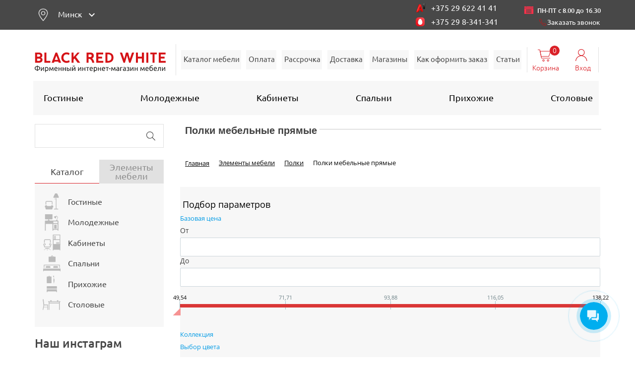

--- FILE ---
content_type: text/html; charset=UTF-8
request_url: https://brw-shop.by/catalog/polki-mebelnye-pryamye/
body_size: 45668
content:

<!DOCTYPE html>
<html lang="ru" class="new-design">
<head>
    <!-- Google tag (gtag.js) -->
    <script async src="https://www.googletagmanager.com/gtag/js?id=G-5NELGXQDD7"></script>
    <script>
        window.dataLayer = window.dataLayer || [];
        function gtag(){dataLayer.push(arguments);}
        gtag('js', new Date());
        gtag('config', 'G-5NELGXQDD7');
    </script>
	<!-- Google Tag Manager -->
<!--	<script>(function(w,d,s,l,i){w[l]=w[l]||[];w[l].push({'gtm.start':-->
<!--                new Date().getTime(),event:'gtm.js'});var f=d.getElementsByTagName(s)[0],-->
<!--            j=d.createElement(s),dl=l!='dataLayer'?'&l='+l:'';j.async=true;j.src=-->
<!--            'https://www.googletagmanager.com/gtm.js?id='+i+dl;f.parentNode.insertBefore(j,f);-->
<!--        })(window,document,'script','dataLayer','GTM-WKN7MC2');</script>-->
	<!-- End Google Tag Manager -->
    <!-- Google Tag Manager -->
    <script>(function(w,d,s,l,i){w[l]=w[l]||[];w[l].push({'gtm.start':
        new Date().getTime(),event:'gtm.js'});var f=d.getElementsByTagName(s)[0],
        j=d.createElement(s),dl=l!='dataLayer'?'&l='+l:'';j.async=true;j.src=
        'https://www.googletagmanager.com/gtm.js?id='+i+dl;f.parentNode.insertBefore(j,f);
        })(window,document,'script','dataLayer','GTM-PKDPFK7S');</script>
    <!-- End Google Tag Manager -->

    <meta http-equiv="Content-Type" content="text/html; charset=UTF-8" />
<meta name="description" content="&#x2705; Полки мебельные прямые в Минске цены от ⭐49,00 р. BYN⭐ Купить полки мебельные прямые с доставкой по Беларуси &#128666; в интернет-магазине. &#127873; Покупка доступна в рассрочку. Звоните и заказывайте полки по телефону &#128241;+375(29)622-41-112" />
<link href="/bitrix/css/main/bootstrap.min.css?1583245023121326" type="text/css"  rel="stylesheet" />
<link href="/bitrix/css/main/font-awesome.css?160614170528805" type="text/css"  rel="stylesheet" />
<link href="/bitrix/js/ui/fonts/opensans/ui.font.opensans.min.css?16472394852409" type="text/css"  rel="stylesheet" />
<link href="/bitrix/js/main/popup/dist/main.popup.bundle.min.css?164734326723804" type="text/css"  rel="stylesheet" />
<link href="/bitrix/cache/css/s1/new_design/page_d571b927bf5b0cd8e8cd4b86f6842de4/page_d571b927bf5b0cd8e8cd4b86f6842de4_v1.css?175795755830390" type="text/css"  rel="stylesheet" />
<link href="/bitrix/cache/css/s1/new_design/template_c058551d5aa735327b5cdc5b4642a6a7/template_c058551d5aa735327b5cdc5b4642a6a7_v1.css?1758828325346322" type="text/css"  data-template-style="true" rel="stylesheet" />



<script type="text/javascript" src="/bitrix/js/main/core/core.min.js?1647343266262092"></script>

<script>BX.setJSList(['/bitrix/js/main/core/core_ajax.js','/bitrix/js/main/core/core_promise.js','/bitrix/js/main/polyfill/promise/js/promise.js','/bitrix/js/main/loadext/loadext.js','/bitrix/js/main/loadext/extension.js','/bitrix/js/main/polyfill/promise/js/promise.js','/bitrix/js/main/polyfill/find/js/find.js','/bitrix/js/main/polyfill/includes/js/includes.js','/bitrix/js/main/polyfill/matches/js/matches.js','/bitrix/js/ui/polyfill/closest/js/closest.js','/bitrix/js/main/polyfill/fill/main.polyfill.fill.js','/bitrix/js/main/polyfill/find/js/find.js','/bitrix/js/main/polyfill/matches/js/matches.js','/bitrix/js/main/polyfill/core/dist/polyfill.bundle.js','/bitrix/js/main/core/core.js','/bitrix/js/main/polyfill/intersectionobserver/js/intersectionobserver.js','/bitrix/js/main/lazyload/dist/lazyload.bundle.js','/bitrix/js/main/polyfill/core/dist/polyfill.bundle.js','/bitrix/js/main/parambag/dist/parambag.bundle.js']);
BX.setCSSList(['/bitrix/js/main/lazyload/dist/lazyload.bundle.css','/bitrix/js/main/parambag/dist/parambag.bundle.css']);</script>



<script type="text/javascript"  src="/bitrix/cache/js/s1/new_design/kernel_main/kernel_main_v1.js?1757957558156906"></script>
<script type="text/javascript" src="/bitrix/js/twim.recaptchafree/script.js?15774425864421"></script>
<script type="text/javascript" src="https://www.google.com/recaptcha/api.js?onload=onloadRecaptchafree&render=explicit&hl=ru"></script>
<script type="text/javascript" src="/bitrix/js/pull/protobuf/protobuf.min.js?160620171376433"></script>
<script type="text/javascript" src="/bitrix/js/pull/protobuf/model.min.js?160620171314190"></script>
<script type="text/javascript" src="/bitrix/js/rest/client/rest.client.min.js?16062018999240"></script>
<script type="text/javascript" src="/bitrix/js/pull/client/pull.client.min.js?164734249844687"></script>
<script type="text/javascript" src="/bitrix/js/main/jquery/jquery-1.8.3.min.js?158324503193637"></script>
<script type="text/javascript" src="/bitrix/js/main/popup/dist/main.popup.bundle.min.js?164734326762522"></script>

<script type="text/javascript">
					(function () {
						"use strict";

						var counter = function ()
						{
							var cookie = (function (name) {
								var parts = ("; " + document.cookie).split("; " + name + "=");
								if (parts.length == 2) {
									try {return JSON.parse(decodeURIComponent(parts.pop().split(";").shift()));}
									catch (e) {}
								}
							})("BITRIX_CONVERSION_CONTEXT_s1");

							if (cookie && cookie.EXPIRE >= BX.message("SERVER_TIME"))
								return;

							var request = new XMLHttpRequest();
							request.open("POST", "/bitrix/tools/conversion/ajax_counter.php", true);
							request.setRequestHeader("Content-type", "application/x-www-form-urlencoded");
							request.send(
								"SITE_ID="+encodeURIComponent("s1")+
								"&sessid="+encodeURIComponent(BX.bitrix_sessid())+
								"&HTTP_REFERER="+encodeURIComponent(document.referrer)
							);
						};

						if (window.frameRequestStart === true)
							BX.addCustomEvent("onFrameDataReceived", counter);
						else
							BX.ready(counter);
					})();
				</script>

<script type="text/javascript"  src="/bitrix/cache/js/s1/new_design/template_702aba2f8665b3a46461b110d4fa53cb/template_702aba2f8665b3a46461b110d4fa53cb_v1.js?17579575461865670"></script>
<script type="text/javascript"  src="/bitrix/cache/js/s1/new_design/page_fc5c48b342a973a0fd45db2adba52835/page_fc5c48b342a973a0fd45db2adba52835_v1.js?175795755829486"></script>
<script type="text/javascript">var _ba = _ba || []; _ba.push(["aid", "52e71b3fdc23bdbfabd33bc28bef32a3"]); _ba.push(["host", "brw-shop.by"]); (function() {var ba = document.createElement("script"); ba.type = "text/javascript"; ba.async = true;ba.src = (document.location.protocol == "https:" ? "https://" : "http://") + "bitrix.info/ba.js";var s = document.getElementsByTagName("script")[0];s.parentNode.insertBefore(ba, s);})();</script>
<script>new Image().src='https://brw-shop2.by/bitrix/spread.php?s=&k=2d9eef05ddc2c5bffb9675a2de0b8c06';
</script>

    <meta charset="UTF-8">
    <!-- Переключение IE в последнию версию, на случай если в настройках пользователя стоит меньшая -->
    <meta http-equiv="X-UA-Compatible" content="IE=edge">

    <!-- Адаптирование страницы для мобильных устройств -->
    <meta name="viewport" content="width=device-width, initial-scale=1, maximum-scale=1">

    <!-- Запрет распознования номера телефона -->
    <meta name="format-detection" content="telephone=no">
    <meta name="SKYPE_TOOLBAR" content ="SKYPE_TOOLBAR_PARSER_COMPATIBLE">
	<meta http-equiv="content-type" content="text/html; charset=utf-8" >
	<meta name="facebook-domain-verification" content="6vzj4p8h0g6tm0uve3sdbizwduug4y"/>
    <!-- Заголовок страницы -->

    <title>Полки мебельные прямые в Минске купить с доставкой по Беларуси</title>

    <!-- Данное значение часто используют(использовали) поисковые системы -->
        <!-- Традиционная иконка сайта, размер 16x16, прозрачность поддерживается. Рекомендуемый формат: .ico или .png -->
<!--    <link rel="apple-touch-icon" sizes="180x180" href="/apple-touch-icon.png">-->
<!--    <link rel="icon" type="image/png" sizes="32x32" href="/favicon-32x32.png">-->
    <link rel="icon" sizes="32x32" href="/favicon.ico">
    <link rel="shortcut icon" type="image/x-icon" href="/favicon.ico" />
<!--    <link rel="icon" type="image/png" sizes="16x16" href="/favicon-16x16.png">-->
    <link rel="icon" sizes="16x16" href="/favicon.ico">
    <link rel="icon" sizes="120x120" href="https://brw-shop.by/favicon.svg" type="image/x-icon">
<!--    <link rel="manifest" href="/site.webmanifest">-->
<!--    <link rel="mask-icon" href="/safari-pinned-tab.svg" color="#5bbad5">-->
    <meta name="msapplication-TileColor" content="#2b5797">
    <meta name="theme-color" content="#ffffff">

    <!-- Подключение файлов стилей -->
<!--    <link rel="stylesheet" type="text/css" href="css/style.css?v=0.0.1">-->
    	<!-- Facebook Pixel Code -->
	<script async>
        !function(f,b,e,v,n,t,s)
        {if(f.fbq)return;n=f.fbq=function(){n.callMethod?
            n.callMethod.apply(n,arguments):n.queue.push(arguments)};
            if(!f._fbq)f._fbq=n;n.push=n;n.loaded=!0;n.version='2.0';
            n.queue=[];t=b.createElement(e);t.async=!0;
            t.src=v;s=b.getElementsByTagName(e)[0];
            s.parentNode.insertBefore(t,s)}(window, document,'script',
            'https://connect.facebook.net/en_US/fbevents.js');
        fbq('init', '671203196775731');
        fbq('track', 'PageView');
	</script>
	<!--<noscript><img src="https://www.facebook.com/tr?id=671203196775731&ev=PageView&noscript=1" style="display:none" height="1" width="1" alt=""/></noscript>-->
	<!-- End Facebook Pixel Code -->
    <!-- Редирект с верхнего регистра -->

                <style>
        
        header{
            position: fixed;
            background-color: white;
            width: 100%;
            z-index: 10000;
        }

     @media (min-width: 820px) {
         .inline_content_body_top{
             padding-top: 250px;
         }
     }

            </style>
    <script type="application/ld+json">
        {
            "@context": "https://schema.org",
            "@type": "Organization",
            "name": "BRW Shop",
            "url": "https://brw-shop.by/",
            "logo": "https://brw-shop.by/local/templates/new_design/img/layout/general/logo-mob.svg",
            "sameAs": [
                "https://vk.com/brwbelarus",
                "https://www.instagram.com/blackredwhite__belarus/",
                "https://www.youtube.com/@blackredwhite2785/videos",
                "https://ok.ru/brwbelarus",
                "https://t.me/BlackRedWhite_Official",
                "https://www.facebook.com/brwmania/"
            ],
            "department": [
                {
                    "@type": "Store",
                    "name": "BRW Shop Минск",
                    "address": {
                        "@type": "PostalAddress",
                        "streetAddress": "пр-кт Независимости, 134 ТЦ пав.313, 3 этаж “Першы нацыянальны гандлёвы дом",
                        "addressLocality": "Минск",
                        "postalCode": "220000",
                        "addressCountry": "BY"
                    },
                    "telephone": "8 (029) 806 94 36"
                },
                {
                    "@type": "Store",
                    "name": "BRW Shop Минск",
                    "address": {
                        "@type": "PostalAddress",
                        "streetAddress": "Минская обл., Минский р-н, Новодворский с/с, 40-3а, р-н д. Большое Стиклево 2 этаж",
                        "addressLocality": "Минск",
                        "postalCode": "220000",
                        "addressCountry": "BY"
                    },
                    "telephone": "8 (033) 681 48 67",
                    "makesOffer": [
                        {
                            "@type": "Offer",
                            "itemOffered": {
                                "@type": "Service",
                                "name": "Доставка мебели",
                                "description": "продажа мебели по Минску и Минской Области",
                                "areaServed": "BY"
                            }
                        },
                        {
                            "@type": "Offer",
                            "itemOffered": {
                                "@type": "Service",
                                "name": "Доставка мебели",
                                "description": "Быстрая и надёжная доставка мебели по Минску и Минской Области",
                                "areaServed": "BY"
                            }
                        },
                        {
                            "@type": "Offer",
                            "itemOffered": {
                                "@type": "Service",
                                "name": "Сборка мебели",
                                "description": "Профессиональная сборка мебели на месте по Минску и Минской Области",
                                "areaServed": "BY"
                            }
                        }
                    ]
                },
                {
                    "@type": "Store",
                    "name": "BRW Shop Брест",
                    "address": {
                        "@type": "PostalAddress",
                        "streetAddress": "г. Брест, ул. Гродненская, 35, 1 этаж",
                        "addressLocality": "Брест",
                        "postalCode": "224000",
                        "addressCountry": "BY"
                    },
                    "telephone": "8 (033) 698 22 82",
                    "makesOffer": [
                        {
                            "@type": "Offer",
                            "itemOffered": {
                                "@type": "Service",
                                "name": "Доставка мебели",
                                "description": "продажа мебели по Бресту и Брестской области",
                                "areaServed": "BY"
                            }
                        },
                        {
                            "@type": "Offer",
                            "itemOffered": {
                                "@type": "Service",
                                "name": "Доставка мебели",
                                "description": "Быстрая и надёжная доставка мебели по Бресту и Брестской области",
                                "areaServed": "BY"
                            }
                        },
                        {
                            "@type": "Offer",
                            "itemOffered": {
                                "@type": "Service",
                                "name": "Сборка мебели",
                                "description": "Профессиональная сборка мебели на месте по Бресту и Брестской области",
                                "areaServed": "BY"
                            }
                        }
                    ]
                }
            ]
        }
    </script>
</head>
<body class="new-design">
<!-- Google Tag Manager (noscript) -->
<!--<noscript><iframe src="https://www.googletagmanager.com/ns.html?id=GTM-WKN7MC2"-->
<!--				  height="0" width="0" style="display:none;visibility:hidden"></iframe></noscript>-->
<!-- End Google Tag Manager (noscript) -->
<!-- Google Tag Manager (noscript) -->
<noscript><!-- deleted by bitrix Antivirus --></noscript>
<!-- End Google Tag Manager (noscript) -->
<div class="inner">

    <div class="wrapper">
        <!-- Header -->
        <header class="header">
            <div class="header__top">
                <div class="content">
                    <div class="header__inline">
                        <div class="region">
                            <div class="region__heading">
                                <div class="region__ico img">
                                    <img src="/local/templates/new_design/img/layout/general/location.png" alt="">
                                </div>
                                <a href="#" id = "reg0" class="region__value_reg1 region_value_header">
                                Минск</a>

                                <svg class="region__arrow">
                                    <use xlink:href="/local/templates/new_design/img/sprite.svg#arrow-down"></use>
                                </svg>
                            </div>
                            <div class="region__list">
                                <a href="#" class="region__value_reg1">Брестская область</a>
                                <a href="#" class="region__value_reg1">Витебская область</a>
                                <a href="#" class="region__value_reg2">Гомельская область</a>
                                <a href="#" class="region__value_reg1">Гродненская область</a>
                                <a href="#" class="region__value_reg1">Минская область</a>
                                <a href="#" class="region__value_reg2">Могилевская область</a>
                                <a href="#" class="region__value_reg2">Барановичский район</a>
                                <a href="#" class="region__value_reg2">Ганцевичский район</a>
                                <a href="#" class="region__value_reg2">Дятловский район</a>
                                <a href="#" class="region__value_reg2">Ивацевичский район</a>
                                <a href="#" class="region__value_reg2">Клецкий район</a>
                                <a href="#" class="region__value_reg2">Кореличский район</a>
                                <a href="#" class="region__value_reg2">Лунинецкий район</a>
                                <a href="#" class="region__value_reg2">Ляховичский район</a>
                                <a href="#" class="region__value_reg2">Несвижский район</a>
                                <a href="#" class="region__value_reg2">Новогрудский район</a>
                                <a href="#" class="region__value_reg2">Слонимский район</a>
                                <a href="#" class="region__value_reg2">Столбцовский район</a>
                                <a href="#" class="region__value_reg2">Столинский район</a>
                            </div>
                        </div>

                            <div class="header__contacts">
                                <div class="header__contacts-item">
                                    <div class="header__contacts-ico">
                                        <img src="/local/templates/new_design/img/layout/general/operator-1.png" alt="">
                                    </div>

                                    <a href="tel:+375 29 622 41 41" class="header__phone">
    +375 29 622 41 41</a>
                                </div>

                                <div class="header__contacts-item itc-calltracking-display-none">
                                    <div class="header__contacts-ico">
                                        <img src="/local/templates/new_design/img/layout/general/operator-2.png" alt="">
                                    </div>

                                    <a href="tel:+375 29 8-341-341" class="header__phone">
    +375 29 8-341-341</a>
                                </div>

                            </div>

                        <div class="block-timeCall">
                            <span class="timeCall">ПН-ПТ с 8.00 до 16.30</span>
                        </div>
                        <a href="#" onclick="form_callback_new();" class="header_callback_tel">
                            <div style="background-image: url(/upload/img/phone.png);background-size: 16px 16px;
                            background-repeat: no-repeat;background-position-y: 15px; padding-left:17px;" class="auth-mes">Заказать звонок</div>
                        </a>

                    </div>
                </div>
            </div>

            <div class="header__bottom">
                <div class="content">
                    <div class="header__inline">
                                                <a href="/" class="logo">
                            								                            <img src="/local/templates/new_design/img/layout/general/logo.svg" alt="">
	                                                        <img src="/local/templates/new_design/img/layout/general/logo-mob.svg" alt="" class="logo__mob">
                                                    </a>
                                            <form id="title-search-mobile" class="search search-mob" action="/search/index.php">
    <div class="search__input">
        <input id="title-search-input-mobile" type="search" name="q" value="" autocomplete="off">
    </div>
    <a href="#" class="search__btn" onclick="document.getElementById('title-search-mobile').submit();">
        <svg class="search__ico">
            <use xlink:href="/local/templates/new_design/img/sprite.svg#search"></use>
        </svg>
    </a>
</form>

<script>
	BX.ready(function(){
		new JCTitleSearch({
			'AJAX_PAGE' : '/catalog/polki-mebelnye-pryamye/?SECTION_CODE=polki-mebelnye-pryamye',
			'CONTAINER_ID': 'title-search-mobile',
			'INPUT_ID': 'title-search-input-mobile',
			'MIN_QUERY_LEN': 2
		});
	});
</script>
                        <nav class="main-nav">
    <ul class="main-nav__list">
                    <li class="main-nav__item new-design">
					<a href="/catalog/" class="main-nav__link">Каталог мебели</a>
		        </li>
                    <li class="main-nav__item new-design">
					<a href="/oplata/" class="main-nav__link">Оплата</a>
		        </li>
                    <li class="main-nav__item new-design">
					<a href="/mebel-v-rassrochku/" class="main-nav__link">Рассрочка</a>
		        </li>
                    <li class="main-nav__item new-design">
					<a href="/delivery_and_payment/" class="main-nav__link">Доставка</a>
		        </li>
                    <li class="main-nav__item new-design">
					<a href="/magazin-mebeli/" class="main-nav__link">Магазины</a>
		        </li>
                    <li class="main-nav__item new-design">
					<a href="/kak-oformit-zakaz/" class="main-nav__link">Как оформить заказ</a>
		        </li>
                    <li class="main-nav__item new-design">
					<a href="/about/articles/" class="main-nav__link">Статьи</a>
		        </li>
        </ul>
</nav>

                        <div class="header__aside">

                            <a href="#" class="search-top">
                                <img src="/local/templates/new_design/img/layout/general/search-red.svg" alt="">
                            </a>
                            <div class="location__wrap">
                                <a href="#" class="location img">
                                    <img src="/local/templates/new_design/img/layout/general/location-mob.svg" alt="">
                                </a>
                                <div class="location__list">
                                    <a href="#" class="region__value_reg1">Брестская область</a>
                                    <a href="#" class="region__value_reg1">Витебская область</a>
                                    <a href="#" class="region__value_reg2">Гомельская область</a>
                                    <a href="#" class="region__value_reg1">Гродненская область</a>
                                    <a href="#" class="region__value_reg1">Минская область</a>
                                    <a href="#" class="region__value_reg2">Могилевская область</a>
                                    <a href="#" class="region__value_reg2">Барановичский район</a>
                                    <a href="#" class="region__value_reg2">Ганцевичский район</a>
                                    <a href="#" class="region__value_reg2">Дятловский район</a>
                                    <a href="#" class="region__value_reg2">Ивацевичский район</a>
                                    <a href="#" class="region__value_reg2">Клецкий район</a>
                                    <a href="#" class="region__value_reg2">Кореличский район</a>
                                    <a href="#" class="region__value_reg2">Лунинецкий район</a>
                                    <a href="#" class="region__value_reg2">Ляховичский район</a>
                                    <a href="#" class="region__value_reg2">Несвижский район</a>
                                    <a href="#" class="region__value_reg2">Новогрудский район</a>
                                    <a href="#" class="region__value_reg2">Слонимский район</a>
                                    <a href="#" class="region__value_reg2">Столбцовский район</a>
                                    <a href="#" class="region__value_reg2">Столинский район</a>
                                </div>
                            </div>

                            
<div class="basket" id="ajax_basket_reload">
			<a href="/cabinet/basket/">
			<div class="basket__heading">
				<div class="basket__top">
					<div class="basket__value">0</div>
					<!--                             <div class='basket__value_price' style="display: none">--><!--</div>-->
					<svg class="basket__ico">
						<use xlink:href="/local/templates/new_design/img/sprite.svg#basket"></use>
					</svg>
				</div>
				<div class="basket__title">Корзина</div>
				<div class="basket__title_price"></div>

			</div>
		</a>
	</div>
                     

    <!--		<div class="user-panel h" id="user-panel">-->

    <!--			<a class="user-panel__block user-panel__login"><div class="auth-mes">--><!--</div></a>-->
    <!--			<a class="user-panel__block" href="--><!--"><div class="reg-mes">--><!--</div></a>-->
    <!--		</div>-->

    <div class="header__account" id="header__account">
        <svg class="header__account-ico">
            <use xlink:href="/local/templates/new_design/img/sprite.svg#account"></use>
        </svg>
        <span class="header__account-title">Вход</span>
    </div>

    <div class="authorization-pop-ap" id="pop-ap">
        <div class="pop-ap-title">Авторизация
            <div class="pop-ap-title__close" id="close-icon-form">
                <div class="user-panel--before"></div>
                <div class="pop-ap-title__close__icon"></div>
            </div>
        </div>

        <div class="pop-ap-container">
            <form class="pop-ap-login-form" name="system_auth_form1NJ7j5" method="post" target="_top"
                  action="/catalog/polki-mebelnye-pryamye/?login=yes">
                <!--		-->                <!--			<input type="hidden" name="backurl" value="--><!--" />-->
                <!--		-->                                <input type="hidden" name="AUTH_FORM" value="Y"/>
                <input type="hidden" name="TYPE" value="AUTH"/>

                <table>
                    <tr>
                        <td colspan="1">
                            <div class="pop-ap-input-box">
                                <label class="pop-ap-input__label" for="pop-ap-login">Логин                                    <span>*</span></label><br>
                                <input class="pop-ap__input" id="pop-ap-login" type="text" name="USER_LOGIN"
                                       maxlength="50"
                                       value="">
                            </div>
                        </td>
                    </tr>
                    <tr>
                        <td colspan="1">
                            <div class="pop-ap-input-box">
                                <label class="pop-ap-input__label" for="pop-ap-pass">Пароль                                    <span>*</span></label><br>
                                <input class="pop-ap__input" id="pop-ap-pass" type="password" name="USER_PASSWORD"
                                       maxlength="50">
                            </div>

                                                    </td>
                    </tr>

                    
                    <tr>
                        <td>
                            <div class="submit-style-box">

                                <span class="submit-style-box__left cls_submit_login"></span>
                                <input class="submit-style__icon red-button" type="submit" name="Login"
                                       value="Войти">
                                <div class="submit-arrow-box cls_submit_login"></div>
                                <span class="submit-style-box__right cls_submit_login"></span>

                            </div>
                                                            <div class="custom" style="float: right">
                                    <input onclick="ggg();" class="input_auth_form" type="checkbox"
                                           id="USER_REMEMBER_frm"
                                           name="USER_REMEMBER" value="Y"/>
                                    <label for="USER_REMEMBER_frm"
                                           title="Запомнить меня на этом компьютере">Запомнить меня</label>
                                </div>

                                                    </td>
                    </tr>

                    <tr>
                        <td colspan="1">
                                                            <div style="display: inline-block; margin-right: 5px;"><a class="form_register"
                                                                                          href="/cabinet/register.php?register=yes"
                                                                                          rel="nofollow">Регистрация</a>
                                </div>
                                                        <div style="display: inline-block"><a class="form_register"
                                                                  href="/cabinet/personal/?forgot_password=yes&amp;forgot_password=yes"
                                                                  rel="nofollow">Забыли свой пароль?</a>
                            </div>
                        </td>
                    </tr>

                                    </table>
            </form>
        </div>

            </div>
<!--<script>-->
<!--    function ggg() {-->
<!--        $("#USER_REMEMBER_frm").click(function (e) {-->
<!--            // e.preventDefault();-->
<!--            $("#USER_REMEMBER_frm").prop("checked", true);-->
<!--        });-->
<!---->
<!--        let bttr = $('#USER_REMEMBER_frm').prop("checked");-->
<!--        console.log(bttr);-->
<!---->
<!--    }-->
<!--</script>-->

                        </div>
                        <div class="nav-open-wrap">
                            <div class="nav-open">
                                <span></span>
                                <span></span>
                                <span></span>
                            </div>
                        </div>
                    </div>

                    

	<ul class="header__nav">
					
						
			
																				<li
					 class="header__nav-item new-design"
										>
											<a href="/catalogs/gostinaya/"
						    class="header__nav-link"
							 >
															Гостиные													</a>
										<div class="header__subnav">

					<ul class="header__sublist">
							
						
								
						
			
										
															<li class="header__subitem new-design">
															<a style="z-index: 100000000;" class="header__sublink"
								   href="/catalogs/gostinaya-alaska/gostinaya-alaska/">
									<div class="header__sublink-title">ALASKA</div>
								</a>
													</li>
									
							
						
								
						
			
										
															<li class="header__subitem new-design">
															<a style="z-index: 100000000;" class="header__sublink"
								   href="/catalogs/azteca-gostinaya/gostinaya-azteca-pryamaya/">
									<div class="header__sublink-title">AZTECA</div>
								</a>
													</li>
									
							
						
								
						
			
										
															<li class="header__subitem new-design">
															<a style="z-index: 100000000;" class="header__sublink"
								   href="/catalogs/classic/gostinaya-classic/">
									<div class="header__sublink-title">CLASSIC</div>
								</a>
													</li>
									
							
						
								
						
			
										
															<li class="header__subitem new-design">
															<a style="z-index: 100000000;" class="header__sublink"
								   href="/catalogs/dalia/gostinaya-dalia/">
									<div class="header__sublink-title">DALIA</div>
								</a>
													</li>
									
							
						
								
						
			
										
															<li class="header__subitem new-design">
															<a style="z-index: 100000000;" class="header__sublink"
								   href="/catalogs/domenica-gostinaya/gostinaya-domenica/">
									<div class="header__sublink-title">DOMENICA</div>
								</a>
													</li>
									
							
						
								
						
			
										
															<li class="header__subitem new-design">
															<a style="z-index: 100000000;" class="header__sublink"
								   href="/catalogs/ewa-gostinaya-2/gostinaya-helga/">
									<div class="header__sublink-title">EWA</div>
								</a>
													</li>
									
							
						
								
						
			
										
															<li class="header__subitem new-design">
															<a style="z-index: 100000000;" class="header__sublink"
								   href="/catalogs/gostinaya-florencia/gostinaya-florencia/">
									<div class="header__sublink-title">FLORENCIA</div>
								</a>
													</li>
									
							
						
								
						
			
										
															<li class="header__subitem new-design">
															<a style="z-index: 100000000;" class="header__sublink"
								   href="/catalogs/grace-gostinaya/gostinaya-grace-2/">
									<div class="header__sublink-title">GRACE</div>
								</a>
													</li>
									
							
						
								
						
			
										
															<li class="header__subitem new-design">
															<a style="z-index: 100000000;" class="header__sublink"
								   href="/catalogs/jasmin-gostinaya/gostinaya-jasmin-2/">
									<div class="header__sublink-title">JASMIN</div>
								</a>
													</li>
									
							
						
								
						
			
										
															<li class="header__subitem new-design">
															<a style="z-index: 100000000;" class="header__sublink"
								   href="/catalogs/kada-gostinaya/gostinaya-kada/">
									<div class="header__sublink-title">KADA</div>
								</a>
													</li>
									
							
						
								
						
			
										
															<li class="header__subitem new-design">
															<a style="z-index: 100000000;" class="header__sublink"
								   href="/catalogs/gostinaya-kentaki-kashtan/gostinaya-kentaki-5/">
									<div class="header__sublink-title">KENTAKI</div>
								</a>
													</li>
									
							
						
								
						
			
										
															<li class="header__subitem new-design">
															<a style="z-index: 100000000;" class="header__sublink"
								   href="/catalogs/loft/gostinaya-loft/">
									<div class="header__sublink-title">LOFT</div>
								</a>
													</li>
									
							
						
								
						
			
										
															<li class="header__subitem new-design">
															<a style="z-index: 100000000;" class="header__sublink"
								   href="/catalogs/linn/gostinaya-linn-/">
									<div class="header__sublink-title">LINN</div>
								</a>
													</li>
									
							
						
								
						
			
										
															<li class="header__subitem new-design">
															<a style="z-index: 100000000;" class="header__sublink"
								   href="/catalogs/malta/gostinaya-5-malta/">
									<div class="header__sublink-title">MALTA</div>
								</a>
													</li>
									
							
						
								
						
			
										
															<li class="header__subitem new-design">
															<a style="z-index: 100000000;" class="header__sublink"
								   href="/catalogs/marselle-gostinaya/gostinaya-marselle/">
									<div class="header__sublink-title">MARSELLE</div>
								</a>
													</li>
									
							
						
								
						
			
										
															<li class="header__subitem new-design">
															<a style="z-index: 100000000;" class="header__sublink"
								   href="/catalogs/gostinaya-murane/gostinaya-murane/">
									<div class="header__sublink-title">MURANE</div>
								</a>
													</li>
									
							
						
								
						
			
										
															<li class="header__subitem new-design">
															<a style="z-index: 100000000;" class="header__sublink"
								   href="/catalogs/paloma-gostinaya/gostinaya-3-/">
									<div class="header__sublink-title">PALOMA</div>
								</a>
													</li>
									
							
						
								
						
			
										
															<li class="header__subitem new-design">
															<a style="z-index: 100000000;" class="header__sublink"
								   href="/catalogs/gostinaya-san-dzhiminyano/gostinaya-san-dzhiminyano/">
									<div class="header__sublink-title">SAN GIMIGNANO</div>
								</a>
													</li>
									
							
						
								
						
			
										
															<li class="header__subitem new-design">
															<a style="z-index: 100000000;" class="header__sublink"
								   href="/catalogs/siena/gostinaya-/">
									<div class="header__sublink-title">SIENA</div>
								</a>
													</li>
									
							
						
								
						
			
										
															<li class="header__subitem new-design">
															<a style="z-index: 100000000;" class="header__sublink"
								   href="/catalogs/stylius-gostinaya/gostinaya-stylius/">
									<div class="header__sublink-title">STYLIUS</div>
								</a>
													</li>
									
							
						
								
						
			
										
															<li class="header__subitem new-design">
															<a style="z-index: 100000000;" class="header__sublink"
								   href="/catalogs/akant/gostinaya-akant-belyy/">
									<div class="header__sublink-title">АКАНТ</div>
								</a>
													</li>
									
							
						
								
						
			
										
															<li class="header__subitem new-design">
															<a style="z-index: 100000000;" class="header__sublink"
								   href="/catalogs/indiana-gostinaya/gostinaya-indiana-kollektsiya-5/">
									<div class="header__sublink-title">ИНДИАНА</div>
								</a>
													</li>
									
							
						
								
						
			
										
															<li class="header__subitem new-design">
															<a style="z-index: 100000000;" class="header__sublink"
								   href="/catalogs/koen-gostinaya/gostinaya-koen-sosna-naturalnaya-2/">
									<div class="header__sublink-title">КОЕН</div>
								</a>
													</li>
									
							
						
								
						
			
										
															<li class="header__subitem new-design">
															<a style="z-index: 100000000;" class="header__sublink"
								   href="/catalogs/porto/gostinaya-porto/">
									<div class="header__sublink-title">ПОРТО</div>
								</a>
													</li>
									
							
						
								
						
			
																				</ul>
    <div class="header__popular">
        <a href="/catalogs/gostinaya/" class="header__popular-item">
            <img src="/upload/resize_cache/uf/83b/233_116_2/4j10ijbwilanrr21kuck02fxslg3pm1q.jpg" alt="">
        </a>
        <a href="/catalogs/gostinaya/" class="header__popular-item">
            <img src="/upload/resize_cache/uf/0f8/233_116_2/9iomb3yl57mhk1ujqfj8xgzx5unpo373.jpg" alt="">
        </a>
    </div>
    </li>																				<li
					 class="header__nav-item new-design"
										>
											<a href="/catalogs/detskaya/"
						    class="header__nav-link"
							 >
															Молодежные													</a>
										<div class="header__subnav">

					<ul class="header__sublist">
							
						
								
						
			
										
															<li class="header__subitem new-design">
															<a style="z-index: 100000000;" class="header__sublink"
								   href="/catalogs/detskaya-classic/molodezhnaya-1-classic/">
									<div class="header__sublink-title">CLASSIC</div>
								</a>
													</li>
									
							
						
								
						
			
										
															<li class="header__subitem new-design">
															<a style="z-index: 100000000;" class="header__sublink"
								   href="/catalogs/ewa-molodezhnaya-/molodezhnaya-1-ewa/">
									<div class="header__sublink-title">EWA</div>
								</a>
													</li>
									
							
						
								
						
			
										
															<li class="header__subitem new-design">
															<a style="z-index: 100000000;" class="header__sublink"
								   href="/catalogs/grace/molodezhnaya-2/">
									<div class="header__sublink-title">GRACE</div>
								</a>
													</li>
									
							
						
								
						
			
										
															<li class="header__subitem new-design">
															<a style="z-index: 100000000;" class="header__sublink"
								   href="/catalogs/heda-molodezhnaya/molodezhnaya-1-heda/">
									<div class="header__sublink-title">HEDA</div>
								</a>
													</li>
									
							
						
								
						
			
										
															<li class="header__subitem new-design">
															<a style="z-index: 100000000;" class="header__sublink"
								   href="/catalogs/kentaki-detskaya-belyy/molodezhnaya-1-kentaki/">
									<div class="header__sublink-title">KENTAKI</div>
								</a>
													</li>
									
							
						
								
						
			
										
															<li class="header__subitem new-design">
															<a style="z-index: 100000000;" class="header__sublink"
								   href="/catalogs/kristoff/molodezhnaya-2-kristoff/">
									<div class="header__sublink-title">KRISTOFF</div>
								</a>
													</li>
									
							
						
								
						
			
										
															<li class="header__subitem new-design">
															<a style="z-index: 100000000;" class="header__sublink"
								   href="/catalogs/loft-detskaya/molodezhnaya-2-loft/">
									<div class="header__sublink-title">LOFT</div>
								</a>
													</li>
									
							
						
								
						
			
										
															<li class="header__subitem new-design">
															<a style="z-index: 100000000;" class="header__sublink"
								   href="/catalogs/marselle-molodezhnaya/molodezhnaya-marselle/">
									<div class="header__sublink-title">MARSELLE</div>
								</a>
													</li>
									
							
						
								
						
			
										
															<li class="header__subitem new-design">
															<a style="z-index: 100000000;" class="header__sublink"
								   href="/catalogs/stylius-molodezhnaya-komnata/molodezhnaya-1-stylius/">
									<div class="header__sublink-title">STYLIUS</div>
								</a>
													</li>
									
							
						
								
						
			
										
															<li class="header__subitem new-design">
															<a style="z-index: 100000000;" class="header__sublink"
								   href="/catalogs/indiana-molodezhnaya/molodezhnaya-8-indiana/">
									<div class="header__sublink-title">ИНДИАНА</div>
								</a>
													</li>
									
							
						
								
						
			
										
															<li class="header__subitem new-design">
															<a style="z-index: 100000000;" class="header__sublink"
								   href="/catalogs/nepo-detskaya/molodezhnaya-3-nepo/">
									<div class="header__sublink-title">НЕПО</div>
								</a>
													</li>
									
							
						
								
						
			
										
															<li class="header__subitem new-design">
															<a style="z-index: 100000000;" class="header__sublink"
								   href="/catalogs/porto-detskaya/molodezhnaya-4-porto/">
									<div class="header__sublink-title">ПОРТО</div>
								</a>
													</li>
									
							
						
								
						
			
																				</ul>
    <div class="header__popular">
        <a href="/catalogs/detskaya/" class="header__popular-item">
            <img src="/upload/resize_cache/uf/c2d/233_116_2/cdt8c81hve7jmxhn7ozs7s4oywj26j5x.jpg" alt="">
        </a>
        <a href="/catalogs/detskaya/" class="header__popular-item">
            <img src="/upload/resize_cache/uf/e97/233_116_2/7lzjwp6lj9nshfe7gehmti63l4oipj45.jpg" alt="">
        </a>
    </div>
    </li>																				<li
					 class="header__nav-item new-design"
										>
											<a href="/catalogs/kabinety/"
						    class="header__nav-link"
							 >
															Кабинеты													</a>
										<div class="header__subnav">

					<ul class="header__sublist">
							
						
								
						
			
										
															<li class="header__subitem new-design">
															<a style="z-index: 100000000;" class="header__sublink"
								   href="/catalogs/kentaki/kabinet-kentaki-kashtan/">
									<div class="header__sublink-title">KENTAKI</div>
								</a>
													</li>
									
							
						
								
						
			
										
															<li class="header__subitem new-design">
															<a style="z-index: 100000000;" class="header__sublink"
								   href="/catalogs/loft-kabinet/kabinet-loft/">
									<div class="header__sublink-title">LOFT</div>
								</a>
													</li>
									
							
						
								
						
			
										
															<li class="header__subitem new-design">
															<a style="z-index: 100000000;" class="header__sublink"
								   href="/catalogs/kabinet-stylius/kabinet-stylius-listvennitsa-sibirskaya/">
									<div class="header__sublink-title">STYLIUS</div>
								</a>
													</li>
									
							
						
								
						
			
										
															<li class="header__subitem new-design">
															<a style="z-index: 100000000;" class="header__sublink"
								   href="/catalogs/indiana-kabinet-dub-satter/kabinet-indiana-dub-satter/">
									<div class="header__sublink-title">ИНДИАНА</div>
								</a>
													</li>
									
							
						
								
						
			
										
															<li class="header__subitem new-design">
															<a style="z-index: 100000000;" class="header__sublink"
								   href="/catalogs/nepo/kabinet-nepo/">
									<div class="header__sublink-title">НЕПО</div>
								</a>
													</li>
									
							
						
								
						
			
																				</ul>
    <div class="header__popular">
        <a href="/catalogs/kabinety/" class="header__popular-item">
            <img src="/upload/resize_cache/uf/406/233_116_2/8ncr985p9l1v9yxa2yz0v0m7pnaoem4r.jpg" alt="">
        </a>
        <a href="/catalogs/kabinety/" class="header__popular-item">
            <img src="/upload/resize_cache/uf/491/233_116_2/6lz9bcgzw5wxgzo5yn8ofe4yhvtbjqr6.jpg" alt="">
        </a>
    </div>
    </li>																				<li
					 class="header__nav-item new-design"
										>
											<a href="/catalogs/spalnya/"
						    class="header__nav-link"
							 >
															Спальни													</a>
										<div class="header__subnav">

					<ul class="header__sublist">
							
						
								
						
			
										
															<li class="header__subitem new-design">
															<a style="z-index: 100000000;" class="header__sublink"
								   href="/catalogs/spalnya-classic/spalnya-classic-1/">
									<div class="header__sublink-title">CLASSIC</div>
								</a>
													</li>
									
							
						
								
						
			
										
															<li class="header__subitem new-design">
															<a style="z-index: 100000000;" class="header__sublink"
								   href="/catalogs/dalia-spalnia/cpalnya-1/">
									<div class="header__sublink-title">DALIA</div>
								</a>
													</li>
									
							
						
								
						
			
										
															<li class="header__subitem new-design">
															<a style="z-index: 100000000;" class="header__sublink"
								   href="/catalogs/dominica-spalnya/spalnya-domenica-6/">
									<div class="header__sublink-title">DOMENICA</div>
								</a>
													</li>
									
							
						
								
						
			
										
															<li class="header__subitem new-design">
															<a style="z-index: 100000000;" class="header__sublink"
								   href="/catalogs/florencia/spalnya/">
									<div class="header__sublink-title">FLORENCIA</div>
								</a>
													</li>
									
							
						
								
						
			
										
															<li class="header__subitem new-design">
															<a style="z-index: 100000000;" class="header__sublink"
								   href="/catalogs/grace-spalnya/spalnya-grace/">
									<div class="header__sublink-title">GRACE</div>
								</a>
													</li>
									
							
						
								
						
			
										
															<li class="header__subitem new-design">
															<a style="z-index: 100000000;" class="header__sublink"
								   href="/catalogs/jasmin/spalnya-jasmin/">
									<div class="header__sublink-title">JASMIN</div>
								</a>
													</li>
									
							
						
								
						
			
										
															<li class="header__subitem new-design">
															<a style="z-index: 100000000;" class="header__sublink"
								   href="/catalogs/kada-spalnya/spalnya-kada-2/">
									<div class="header__sublink-title">KADA</div>
								</a>
													</li>
									
							
						
								
						
			
										
															<li class="header__subitem new-design">
															<a style="z-index: 100000000;" class="header__sublink"
								   href="/catalogs/spalnya-kentaki-kashtan-7/spalnya-3-kentaki/">
									<div class="header__sublink-title">KENTAKI</div>
								</a>
													</li>
									
							
						
								
						
			
										
															<li class="header__subitem new-design">
															<a style="z-index: 100000000;" class="header__sublink"
								   href="/catalogs/loft-spalnya/loft-spalnya/">
									<div class="header__sublink-title">LOFT</div>
								</a>
													</li>
									
							
						
								
						
			
										
															<li class="header__subitem new-design">
															<a style="z-index: 100000000;" class="header__sublink"
								   href="/catalogs/malta-spalnya/spalnya-2-malta/">
									<div class="header__sublink-title">MALTA</div>
								</a>
													</li>
									
							
						
								
						
			
										
															<li class="header__subitem new-design">
															<a style="z-index: 100000000;" class="header__sublink"
								   href="/catalogs/marselle-spalnya/spalnya-marselle-2/">
									<div class="header__sublink-title">MARSELLE</div>
								</a>
													</li>
									
							
						
								
						
			
										
															<li class="header__subitem new-design">
															<a style="z-index: 100000000;" class="header__sublink"
								   href="/catalogs/spalnya-mobi-/spalnya-mobi-2/">
									<div class="header__sublink-title">MOBI</div>
								</a>
													</li>
									
							
						
								
						
			
										
															<li class="header__subitem new-design">
															<a style="z-index: 100000000;" class="header__sublink"
								   href="/catalogs/spalnya-san-dzhiminyano/spalnya-san-dzhiminyano/">
									<div class="header__sublink-title">SAN GIMIGNANO</div>
								</a>
													</li>
									
							
						
								
						
			
										
															<li class="header__subitem new-design">
															<a style="z-index: 100000000;" class="header__sublink"
								   href="/catalogs/siena-spalnya/spalnya-siena/">
									<div class="header__sublink-title">SIENA</div>
								</a>
													</li>
									
							
						
								
						
			
										
															<li class="header__subitem new-design">
															<a style="z-index: 100000000;" class="header__sublink"
								   href="/catalogs/stylius/spalnya-stylius/">
									<div class="header__sublink-title">STYLIUS</div>
								</a>
													</li>
									
							
						
								
						
			
										
															<li class="header__subitem new-design">
															<a style="z-index: 100000000;" class="header__sublink"
								   href="/catalogs/indiana/spalnya-3-indiana/">
									<div class="header__sublink-title">ИНДИАНА</div>
								</a>
													</li>
									
							
						
								
						
			
										
															<li class="header__subitem new-design">
															<a style="z-index: 100000000;" class="header__sublink"
								   href="/catalogs/koen-spalnya/spalnya-koen-5/">
									<div class="header__sublink-title">КОЕН</div>
								</a>
													</li>
									
							
						
								
						
			
																				</ul>
    <div class="header__popular">
        <a href="/catalogs/spalnya/" class="header__popular-item">
            <img src="/upload/resize_cache/uf/527/233_116_2/sdle0a10an0fukp991i31yb865huc4jp.jpg" alt="">
        </a>
        <a href="/catalogs/spalnya/" class="header__popular-item">
            <img src="/upload/resize_cache/uf/db7/233_116_2/jk7ddf8nfgxssfofmpb49bxe27bk3i60.jpg" alt="">
        </a>
    </div>
    </li>																				<li
					 class="header__nav-item new-design"
										>
											<a href="/catalogs/prikhozhie/"
						    class="header__nav-link"
							 >
															Прихожие													</a>
										<div class="header__subnav">

					<ul class="header__sublist">
							
						
								
						
			
										
															<li class="header__subitem new-design">
															<a style="z-index: 100000000;" class="header__sublink"
								   href="/catalogs/prikhozhaya-classic/prikhozhaya-classic/">
									<div class="header__sublink-title">CLASSIC</div>
								</a>
													</li>
									
							
						
								
						
			
										
															<li class="header__subitem new-design">
															<a style="z-index: 100000000;" class="header__sublink"
								   href="/catalogs/domenica-prikhozhaya/domenica-prikhozhaya/">
									<div class="header__sublink-title">DOMENICA</div>
								</a>
													</li>
									
							
						
								
						
			
										
															<li class="header__subitem new-design">
															<a style="z-index: 100000000;" class="header__sublink"
								   href="/catalogs/grace-prikhozhaya/prikhozhaya-grace-3/">
									<div class="header__sublink-title">GRACE</div>
								</a>
													</li>
									
							
						
								
						
			
										
															<li class="header__subitem new-design">
															<a style="z-index: 100000000;" class="header__sublink"
								   href="/catalogs/ewa-prikhozhaya/prikhozhaya-helga-2-/">
									<div class="header__sublink-title">EWA </div>
								</a>
													</li>
									
							
						
								
						
			
										
															<li class="header__subitem new-design">
															<a style="z-index: 100000000;" class="header__sublink"
								   href="/catalogs/prikhozhaya-jasmin/prikhozhaya-jasmin-1/">
									<div class="header__sublink-title">JASMIN</div>
								</a>
													</li>
									
							
						
								
						
			
										
															<li class="header__subitem new-design">
															<a style="z-index: 100000000;" class="header__sublink"
								   href="/catalogs/prikhozhaya-kentaki/prikhozhaya-kentaki-3/">
									<div class="header__sublink-title">KENTAKI</div>
								</a>
													</li>
									
							
						
								
						
			
										
															<li class="header__subitem new-design">
															<a style="z-index: 100000000;" class="header__sublink"
								   href="/catalogs/loft-prikhozhaya/prikhozhaya-2-loft/">
									<div class="header__sublink-title">LOFT</div>
								</a>
													</li>
									
							
						
								
						
			
										
															<li class="header__subitem new-design">
															<a style="z-index: 100000000;" class="header__sublink"
								   href="/catalogs/malta-prikhozhaya/prikhozhaya-malta-1/">
									<div class="header__sublink-title">MALTA</div>
								</a>
													</li>
									
							
						
								
						
			
										
															<li class="header__subitem new-design">
															<a style="z-index: 100000000;" class="header__sublink"
								   href="/catalogs/marselle-prikhozhaya/prikhozhaya-marselle-2/">
									<div class="header__sublink-title">MARSELLE</div>
								</a>
													</li>
									
							
						
								
						
			
										
															<li class="header__subitem new-design">
															<a style="z-index: 100000000;" class="header__sublink"
								   href="/catalogs/mobi-prikhozhaya/prikhozhaya-2-mobi/">
									<div class="header__sublink-title">MOBI</div>
								</a>
													</li>
									
							
						
								
						
			
										
															<li class="header__subitem new-design">
															<a style="z-index: 100000000;" class="header__sublink"
								   href="/catalogs/otis-prikhozhaya/prikhozhaya-otis/">
									<div class="header__sublink-title">OTIS</div>
								</a>
													</li>
									
							
						
								
						
			
										
															<li class="header__subitem new-design">
															<a style="z-index: 100000000;" class="header__sublink"
								   href="/catalogs/san-dzhiminyano/prikhozhaya-san-dzhiminyano/">
									<div class="header__sublink-title">SAN GIMIGNANO</div>
								</a>
													</li>
									
							
						
								
						
			
										
															<li class="header__subitem new-design">
															<a style="z-index: 100000000;" class="header__sublink"
								   href="/catalogs/prikhozhaya-stylius-listvennitsa-sibirskaya/prikhozhaya-stylius-/">
									<div class="header__sublink-title">STYLIUS</div>
								</a>
													</li>
									
							
						
								
						
			
										
															<li class="header__subitem new-design">
															<a style="z-index: 100000000;" class="header__sublink"
								   href="/catalogs/indiana-prikhozhaya-dub-satter/prikhozhaya-5-indiana/">
									<div class="header__sublink-title">ИНДИАНА</div>
								</a>
													</li>
									
							
						
								
						
			
										
															<li class="header__subitem new-design">
															<a style="z-index: 100000000;" class="header__sublink"
								   href="/catalogs/koen-v-tsvete-yasen-snezhnyy/prikhozhaya-koen-v-tsvete-venge-magiya-shtroks-temnyy/">
									<div class="header__sublink-title">КОЕН</div>
								</a>
													</li>
									
							
						
								
						
			
										
															<li class="header__subitem new-design">
															<a style="z-index: 100000000;" class="header__sublink"
								   href="/catalogs/nepo-prikhozhaya/prikhozhaya-nepo/">
									<div class="header__sublink-title">НЕПО</div>
								</a>
													</li>
									
							
						
								
						
			
										
															<li class="header__subitem new-design">
															<a style="z-index: 100000000;" class="header__sublink"
								   href="/catalogs/porto-prikhozhaya/prikhozhaya-porto/">
									<div class="header__sublink-title">ПОРТО</div>
								</a>
													</li>
									
							
						
								
						
			
																				</ul>
    <div class="header__popular">
        <a href="/catalogs/prikhozhie/" class="header__popular-item">
            <img src="/upload/resize_cache/uf/bc8/233_116_2/jtpiyfolthi6aygy2rf5ln844xkx2y76.jpg" alt="">
        </a>
        <a href="/catalogs/prikhozhie/" class="header__popular-item">
            <img src="/upload/resize_cache/uf/0fd/233_116_2/4hnbncn1qs01r1r8m4afoyvqe9hmayft.jpg" alt="">
        </a>
    </div>
    </li>																				<li
					 class="header__nav-item new-design"
										>
											<a href="/catalogs/stolovaya/"
						    class="header__nav-link"
							 >
															Столовые													</a>
										<div class="header__subnav">

					<ul class="header__sublist">
							
						
								
						
			
										
															<li class="header__subitem new-design">
															<a style="z-index: 100000000;" class="header__sublink"
								   href="/catalogs/classic-stolovaya/stolovaya-classic_1/">
									<div class="header__sublink-title">CLASSIC</div>
								</a>
													</li>
									
							
						
								
						
			
										
															<li class="header__subitem new-design">
															<a style="z-index: 100000000;" class="header__sublink"
								   href="/catalogs/domenica/stolovaya-1-domenica/">
									<div class="header__sublink-title">DOMENICA</div>
								</a>
													</li>
									
							
						
								
						
			
										
															<li class="header__subitem new-design">
															<a style="z-index: 100000000;" class="header__sublink"
								   href="/catalogs/jasmin-/stolovaya-jasmin/">
									<div class="header__sublink-title">JASMIN</div>
								</a>
													</li>
									
							
						
								
						
			
										
															<li class="header__subitem new-design">
															<a style="z-index: 100000000;" class="header__sublink"
								   href="/catalogs/loft-stolovaya/stolovaya-loft/">
									<div class="header__sublink-title">LOFT</div>
								</a>
													</li>
									
							
						
								
						
			
										
															<li class="header__subitem new-design">
															<a style="z-index: 100000000;" class="header__sublink"
								   href="/catalogs/marselle-stolovaya/stolovaya-marselle-/">
									<div class="header__sublink-title">MARSELLE</div>
								</a>
													</li>
									
							
						
								
						
			
										
															<li class="header__subitem new-design">
															<a style="z-index: 100000000;" class="header__sublink"
								   href="/catalogs/stilius-listvennitsa-sibirskaya/stolovaya-stilius-listvennitsa-sibirskaya/">
									<div class="header__sublink-title">STYLIUS</div>
								</a>
													</li>
									
							
						
								
						
			
										
															<li class="header__subitem new-design">
															<a style="z-index: 100000000;" class="header__sublink"
								   href="/catalogs/indiana-stolovaya-dub-satter/stolovaya-indiana-dub-satter/">
									<div class="header__sublink-title">ИНДИАНА</div>
								</a>
													</li>
									
							
						
								
						
			
										
															<li class="header__subitem new-design">
															<a style="z-index: 100000000;" class="header__sublink"
								   href="/catalogs/koen-v-tsvete-yasen-snezhnyy-sosna-naturalnaya/stolovaya-koen-v-tsvete-yasen-snezhnyy-sosna-naturalnaya/">
									<div class="header__sublink-title">КОЕН</div>
								</a>
													</li>
									
							
						
							
									</ul>    <div class="header__popular">
        <a href="/catalogs/stolovaya/" class="header__popular-item">
            <img src="/upload/resize_cache/uf/f68/233_116_2/uqimdwe31mcggmmivy07y0mjhw63rgl2.jpg" alt="">
        </a>
        <a href="/catalogs/stolovaya/" class="header__popular-item">
            <img src="/upload/resize_cache/uf/a53/233_116_2/q2navz38i076nzzcgrbws1e0zcx7o8wf.jpg" alt="">
        </a>
    </div></li>					
	</ul>

<!--                -->

                </div>
            </div>
        </header>

        <div class="content">
            <div class="inline inline_content_body_top">
                <div class="aside">
                    <!-- Categories -->
                    <aside class="categories">
                        <div class="categories__close">
                            <div class="categories__close-ico img">
                                <img src="/local/templates/new_design/img/layout/general/nav-close.svg" alt="">
                            </div>
                        </div>

                        
<form id="title-search" class="search" action="/search/">
    <div class="search__input">
        <input id="title-search-input" type="search" name="q" value="" autocomplete="off">
    </div>
    <a href="#" class="search__btn" onclick="document.getElementById('title-search').submit();">
        <svg class="search__ico">
            <use xlink:href="/local/templates/new_design/img/sprite.svg#search"></use>
        </svg>
    </a>
</form>

<script>
	BX.ready(function(){
		new JCTitleSearch({
			'AJAX_PAGE' : '/catalog/polki-mebelnye-pryamye/?SECTION_CODE=polki-mebelnye-pryamye',
			'CONTAINER_ID': 'title-search',
			'INPUT_ID': 'title-search-input',
			'MIN_QUERY_LEN': 2
		});
	});
</script>                        <div class="categories__tab">
                            <div class="categories__tab-list">

                                <a class="tabs__link categories__tab-link tabs__link--active" href="#tab1">Каталог</a>
                                <a style="text-align: center" class="tabs__link categories__tab-link" href="#tab2">Элементы мебели</a>
<!--                                <a class="tabs__link categories__tab-link tabs__link--active" href="#tab1">Каталог</a>-->
<!--                                <a class="tabs__link categories__tab-link" href="#tab2">Коллекции</a>-->
                            </div>
                            <div class="categories__tab-content">
								
                                <div id="tab2" class="tabs__item categories__tab-item">
    <div class="categories__list">
                    <ul class="categories__list-wrap">
                               <li class="categories__item new-design">

			                    					<a href="/catalog/komody/" class="categories__link">
						<svg class="categories__ico">
							<use xlink:href="/local/templates/new_design/img/sprite.svg#cat-chests"></use>
						</svg>
						<div class="categories__name">Комоды</div>
					</a>
                			    	            <span class="sidebar-menu-nav__item__arrow"></span>	            					<ul class="dropdown-box_menu" >
			            							<li>
					   			 									 <a href="/catalog/bolshie-komody/">Большие комоды</a>
							     							</li>
			            							<li>
					   			 									 <a href="/catalog/komody-4-yashchika/">Комоды 4 ящика</a>
							     							</li>
			            							<li>
					   			 									 <a href="/catalog/komody-atsteka/">Комоды Ацтека</a>
							     							</li>
			            							<li>
					   			 									 <a href="/catalog/komody-bez-ruchek/">Комоды без ручек</a>
							     							</li>
			            							<li>
					   			 									 <a href="/catalog/komody-v-gostinuyu/">Комоды в гостиную</a>
							     							</li>
			            							<li>
					   			 									 <a href="/catalog/komody-v-klassicheskom-stile/">Комоды в классическом стиле</a>
							     							</li>
			            							<li>
					   			 									 <a href="/catalog/komody-v-prikhozhuyu/">Комоды в прихожую</a>
							     							</li>
			            							<li>
					   			 									 <a href="/catalog/komody-v-sovremennom-stile/">Комоды в современном стиле</a>
							     							</li>
			            							<li>
					   			 									 <a href="/catalog/komody-v-spalnyu/">Комоды в спальню</a>
							     							</li>
			            							<li>
					   			 									 <a href="/catalog/komody-dlya-belya/">Комоды для белья</a>
							     							</li>
			            							<li>
					   			 									 <a href="/catalog/komody-dlya-obuvi/">Комоды для обуви</a>
							     							</li>
			            							<li>
					   			 									 <a href="/catalog/komody-dlya-odezhdy/">Комоды для одежды</a>
							     							</li>
			            							<li>
					   			 									 <a href="/catalog/komody-iz-dsp/">Комоды из ДСП</a>
							     							</li>
			            							<li>
					   			 									 <a href="/catalog/komody-indiana/">Комоды Индиана</a>
							     							</li>
			            							<li>
					   			 									 <a href="/catalog/komody-kentaki/">Комоды Кентаки</a>
							     							</li>
			            							<li>
					   			 									 <a href="/catalog/komody-koen/">Комоды Коен</a>
							     							</li>
			            							<li>
					   			 									 <a href="/catalog/komody-ldsp/">Комоды ЛДСП</a>
							     							</li>
			            							<li>
					   			 									 <a href="/catalog/komody-malenkie/">Комоды маленькие</a>
							     							</li>
			            							<li>
					   			 									 <a href="/catalog/komody-marsel/">Комоды Марсель</a>
							     							</li>
			            							<li>
					   			 									 <a href="/catalog/komody-mdf/">Комоды МДФ</a>
							     							</li>
			            							<li>
					   			 									 <a href="/catalog/komody-na-nozhkakh/">Комоды на ножках</a>
							     							</li>
			            							<li>
					   			 									 <a href="/catalog/komody-pod-starinu/">Комоды под старину</a>
							     							</li>
			            							<li>
					   			 									 <a href="/catalog/komody-pod-televizor/">Комоды под телевизор</a>
							     							</li>
			            							<li>
					   			 									 <a href="/catalog/komody-s-dvertsami/">Комоды с дверцами</a>
							     							</li>
			            							<li>
					   			 									 <a href="/catalog/komody-s-dovodchikami/">Комоды с доводчиками</a>
							     							</li>
			            							<li>
					   			 									 <a href="/catalog/komody-stilius/">Комоды Стилиус</a>
							     							</li>
			            							<li>
					   			 									 <a href="/catalog/svetlye-komody/">Светлые комоды</a>
							     							</li>
			            							<li>
					   			 									 <a href="/catalog/uzkie-komody/">Узкие комоды</a>
							     							</li>
			            					</ul>
	                        </li>
                                                       <li class="categories__item new-design">

			                    					<a href="/catalog/shkafy/" class="categories__link">
						<svg class="categories__ico">
							<use xlink:href="/local/templates/new_design/img/sprite.svg#cat-wardrobes"></use>
						</svg>
						<div class="categories__name">Готовые корпусные шкафы </div>
					</a>
                			    	            <span class="sidebar-menu-nav__item__arrow"></span>	            					<ul class="dropdown-box_menu" >
			            							<li>
					   			 									 <a href="/catalog/shkafy-verkhnie/">Готовые навесные шкафы</a>
							     							</li>
			            							<li>
					   			 									 <a href="/catalog/shkafy-v-stile-loft/">Готовые шкафы лофт</a>
							     							</li>
			            							<li>
					   			 									 <a href="/catalog/shkafy-belogo-tsveta/">Шкафы белого цвета</a>
							     							</li>
			            							<li>
					   			 									 <a href="/catalog/shkafy-v-gostinuyu/">Шкафы в гостиную</a>
							     							</li>
			            							<li>
					   			 									 <a href="/catalog/shkafy-v-molodezhnuyu/">Шкафы в молодежную</a>
							     							</li>
			            							<li>
					   			 									 <a href="/catalog/shkafy-v-rassrochku/">Шкафы в рассрочку</a>
							     							</li>
			            							<li>
					   			 									 <a href="/catalog/shkafy-v-spalnyu/">Шкафы в спальню</a>
							     							</li>
			            							<li>
					   			 									 <a href="/catalog/shkafy-dvukhdvernye/">Шкафы двухдверные</a>
							     							</li>
			            							<li>
					   			 									 <a href="/catalog/shkafy-dlya-knig/">Шкафы для книг</a>
							     							</li>
			            							<li>
					   			 									 <a href="/catalog/shkafy-dlya-odezhdy/">Шкафы для одежды</a>
							     							</li>
			            							<li>
					   			 									 <a href="/catalog/shkafy-dlya-prikhozhey/">Шкафы для прихожей с зеркалом и полками для обуви</a>
							     							</li>
			            							<li>
					   			 									 <a href="/catalog/shkafy-iz-dsp/">Шкафы из ДСП</a>
							     							</li>
			            							<li>
					   			 									 <a href="/catalog/shkafy-kombinirovannye/">Шкафы комбинированные</a>
							     							</li>
			            							<li>
					   			 									 <a href="/catalog/shkafy-odnodvernye/">Шкафы одностворчатые</a>
							     							</li>
			            							<li>
					   			 									 <a href="/catalog/shkafy-otkrytye/">Шкафы открытые</a>
							     							</li>
			            							<li>
					   			 									 <a href="/catalog/shkafy-platyanye/">Шкафы платяные</a>
							     							</li>
			            							<li>
					   			 									 <a href="/catalog/shkafy-pyatidvernye/">Шкафы пятидверные</a>
							     							</li>
			            							<li>
					   			 									 <a href="/catalog/shkafy-s-vitrinoy/">Шкафы с витриной</a>
							     							</li>
			            							<li>
					   			 									 <a href="/catalog/shkafy-s-zerkalom/">Шкафы с зеркалом</a>
							     							</li>
			            							<li>
					   			 									 <a href="/catalog/shkafy-s-polkami/">Шкафы с полками</a>
							     							</li>
			            							<li>
					   			 									 <a href="/catalog/shkafy-s-yashchikami/">Шкафы с ящиками</a>
							     							</li>
			            							<li>
					   			 									 <a href="/catalog/shkafy-trekhdvernye/">Шкафы трехстворчатые</a>
							     							</li>
			            							<li>
					   			 									 <a href="/catalog/shkafy-uglovye/">Шкафы угловые</a>
							     							</li>
			            							<li>
					   			 									 <a href="/catalog/shkafy-chetyrekhdvernye/">Шкафы четырехстворчатые</a>
							     							</li>
			            							<li>
					   			 									 <a href="/catalog/shkafy-shestidvernye/">Шкафы шестидверные</a>
							     							</li>
			            							<li>
					   			 									 <a href="/catalog/shkafy-shirinoy-160-sm/">Шкафы шириной 160 см</a>
							     							</li>
			            							<li>
					   			 									 <a href="/catalog/shkafy-shirinoy-60-sm/">Шкафы шириной 60 см</a>
							     							</li>
			            							<li>
					   			 									 <a href="/catalog/shkafy-penaly/">Шкафы-пеналы</a>
							     							</li>
			            					</ul>
	                        </li>
                                                       <li class="categories__item new-design">

			                    					<a href="/catalog/krovati/" class="categories__link">
						<svg class="categories__ico">
							<use xlink:href="/local/templates/new_design/img/sprite.svg#cat-beds"></use>
						</svg>
						<div class="categories__name">Кровати</div>
					</a>
                			    	            <span class="sidebar-menu-nav__item__arrow"></span>	            					<ul class="dropdown-box_menu" >
			            							<li>
					   			 									 <a href="/catalog/belye-krovati/">Белые кровати</a>
							     							</li>
			            							<li>
					   			 									 <a href="/catalog/vysokie-krovati/">Высокие кровати</a>
							     							</li>
			            							<li>
					   			 									 <a href="/catalog/krovati-2-spalnye/">Двуспальные кровати</a>
							     							</li>
			            							<li>
					   			 									 <a href="/catalog/krovati-v-rassrochku/">Кровати в рассрочку</a>
							     							</li>
			            							<li>
					   			 									 <a href="/catalog/krovati-v-spalnyu/">Кровати в спальню</a>
							     							</li>
			            							<li>
					   			 									 <a href="/catalog/krovati-dlya-devochek/">Кровати для девочек</a>
							     							</li>
			            							<li>
					   			 									 <a href="/catalog/krovati-dlya-podrostkov/">Кровати для подростков</a>
							     							</li>
			            							<li>
					   			 									 <a href="/catalog/krovati-s-vydvizhnymi-yashchikami/">Кровати с выдвижными ящиками</a>
							     							</li>
			            							<li>
					   			 									 <a href="/catalog/krovati-s-podemnym-mekhanizmom/">Кровати с подъемным механизмом</a>
							     							</li>
			            							<li>
					   			 									 <a href="/catalog/krovat-bez-nozhek/">Кровать без ножек</a>
							     							</li>
			            							<li>
					   			 									 <a href="/catalog/krovat-iz-ldsp/">Кровать из ЛДСП</a>
							     							</li>
			            							<li>
					   			 									 <a href="/catalog/krovat-iz-mdf/">Кровать из МДФ</a>
							     							</li>
			            							<li>
					   			 									 <a href="/catalog/molodezhnye-krovati/">Молодежные кровати</a>
							     							</li>
			            							<li>
					   			 									 <a href="/catalog/krovati-1-spalnye/">Односпальные кровати</a>
							     							</li>
			            							<li>
					   			 									 <a href="/catalog/polutornye-krovati/">Полуторные кровати</a>
							     							</li>
			            							<li>
					   			 									 <a href="/catalog/temnye-krovati/">Темные кровати</a>
							     							</li>
			            					</ul>
	                        </li>
                                                       <li class="categories__item new-design">

			                    					<a href="/catalog/polki/" class="categories__link">
						<svg class="categories__ico">
							<use xlink:href="/local/templates/new_design/img/sprite.svg#cat-shelves"></use>
						</svg>
						<div class="categories__name">Полки</div>
					</a>
                			    	            <span class="sidebar-menu-nav__item__arrow"></span>	            					<ul class="dropdown-box_menu open" >
			            							<li>
					   			 									 <a href="/catalog/belye-polki/">Белые полки</a>
							     							</li>
			            							<li>
					   			 									 <a href="/catalog/malenkie-polochki/">Маленькие полочки</a>
							     							</li>
			            							<li>
					   			 									 <a href="/catalog/otkrytye-polki/">Открытые полки</a>
							     							</li>
			            							<li>
					   			 									 <a href="/catalog/polki-v-gostinuyu/">Полки в гостиную</a>
							     							</li>
			            							<li>
					   			 									 <a href="/catalog/polki-v-prikhozhuyu/">Полки в прихожую</a>
							     							</li>
			            							<li>
					   			 									 <a href="/catalog/polki-v-skandinavskom-stile/">Полки в скандинавском стиле</a>
							     							</li>
			            							<li>
					   			 									 <a href="/catalog/polki-v-spalnyu/">Полки в спальню</a>
							     							</li>
			            							<li>
					   			 									 <a href="/catalog/polki-dekorativnye/">Полки декоративные</a>
							     							</li>
			            							<li>
					   			 									 <a href="/catalog/polki-dlya-doma/">Полки для дома</a>
							     							</li>
			            							<li>
					   			 									 <a href="/catalog/polki-dlya-knig/">Полки для книг</a>
							     							</li>
			            							<li>
					   			 									 <a href="/catalog/polki-dsp/">Полки ДСП</a>
							     							</li>
			            							<li>
					   			 									 <a href="/catalog/polki-loft/">Полки лофт</a>
							     							</li>
			            							<li class="active">
					   			 									 <div>Полки мебельные прямые</div>
							     							</li>
			            							<li>
					   			 									 <a href="/catalog/polki-na-stenu/">Полки на стену</a>
							     							</li>
			            							<li>
					   			 									 <a href="/catalog/polki-navesnye/">Полки навесные</a>
							     							</li>
			            							<li>
					   			 									 <a href="/catalog/polki-pryamougolnye/">Полки прямоугольные</a>
							     							</li>
			            							<li>
					   			 									 <a href="/catalog/uzkie-polki/">Узкие полки</a>
							     							</li>
			            							<li>
					   			 									 <a href="/catalog/shirokie-polki/">Широкие полки</a>
							     							</li>
			            					</ul>
	                        </li>
                                                       <li class="categories__item new-design">

			                    					<a href="/catalog/stoly/" class="categories__link">
						<svg class="categories__ico">
							<use xlink:href="/local/templates/new_design/img/sprite.svg#cat-tabels"></use>
						</svg>
						<div class="categories__name">Столы</div>
					</a>
                			    	            <span class="sidebar-menu-nav__item__arrow"></span>	            					<ul class="dropdown-box_menu" >
			            							<li>
					   			 									 <a href="/catalog/belye-stoly/">Белые столы</a>
							     							</li>
			            							<li>
					   			 									 <a href="/catalog/bolshie-stoly/">Большие столы</a>
							     							</li>
			            							<li>
					   			 									 <a href="/catalog/vysokie-stoly/">Высокие столы</a>
							     							</li>
			            							<li>
					   			 									 <a href="/catalog/glyantsevye-stoly/">Глянцевые столы</a>
							     							</li>
			            							<li>
					   			 									 <a href="/catalog/deshevye-stoly/">Дешевые столы</a>
							     							</li>
			            							<li>
					   			 									 <a href="/catalog/dlinnye-stoly/">Длинные столы</a>
							     							</li>
			            							<li>
					   			 									 <a href="/catalog/stoliki-zhurnalnye/">Журнальные столики</a>
							     							</li>
			            							<li>
					   			 									 <a href="/catalog/kompyuternye-stoly/">Компьютерные столы</a>
							     							</li>
			            							<li>
					   			 									 <a href="/catalog/kukhonnye-stoly/">Кухонные столы</a>
							     							</li>
			            							<li>
					   			 									 <a href="/catalog/malenkie-stoliki/">Маленькие столики</a>
							     							</li>
			            							<li>
					   			 									 <a href="/catalog/nizkie-stoly/">Низкие столы</a>
							     							</li>
			            							<li>
					   			 									 <a href="/catalog/pismennye-stoly/">Письменные столы</a>
							     							</li>
			            							<li>
					   			 									 <a href="/catalog/stoly-v-gostinuyu/">Столы в гостиную</a>
							     							</li>
			            							<li>
					   			 									 <a href="/catalog/stoly-v-komnatu/">Столы в комнату</a>
							     							</li>
			            							<li>
					   			 									 <a href="/catalog/stoly-v-rassrochku/">Столы в рассрочку</a>
							     							</li>
			            							<li>
					   			 									 <a href="/catalog/stoly-v-spalnyu/">Столы в спальню</a>
							     							</li>
			            							<li>
					   			 									 <a href="/catalog/stoly-dlya-kabineta/">Столы для кабинета</a>
							     							</li>
			            							<li>
					   			 									 <a href="/catalog/stoly-iz-dsp/">Столы из ДСП</a>
							     							</li>
			            							<li>
					   			 									 <a href="/catalog/stoly-iz-ldsp/">Столы из ЛДСП</a>
							     							</li>
			            							<li>
					   			 									 <a href="/catalog/stoly-iz-mdf/">Столы из МДФ</a>
							     							</li>
			            							<li>
					   			 									 <a href="/catalog/stoly-klassika/">Столы классика</a>
							     							</li>
			            							<li>
					   			 									 <a href="/catalog/stoly-loft/">Столы лофт</a>
							     							</li>
			            							<li>
					   			 									 <a href="/catalog/stoly-nedorogie/">Столы недорогие</a>
							     							</li>
			            							<li>
					   			 									 <a href="/catalog/stoly-obedennye/">Столы обеденные</a>
							     							</li>
			            							<li>
					   			 									 <a href="/catalog/stoly-pod-derevo/">Столы под дерево</a>
							     							</li>
			            							<li>
					   			 									 <a href="/catalog/stoly-pryamye/">Столы прямые</a>
							     							</li>
			            							<li>
					   			 									 <a href="/catalog/stoly-s-yashchikami/">Столы с ящиками</a>
							     							</li>
			            							<li>
					   			 									 <a href="/catalog/stoly-svetlye/">Столы светлые</a>
							     							</li>
			            							<li>
					   			 									 <a href="/catalog/stoly-sovremennye/">Столы современные</a>
							     							</li>
			            							<li>
					   			 									 <a href="/catalog/stoly-tualetnye/">Столы туалетные</a>
							     							</li>
			            							<li>
					   			 									 <a href="/catalog/shirokie-stoly/">Широкие столы</a>
							     							</li>
			            					</ul>
	                        </li>
                                                       <li class="categories__item new-design">

			                    					<a href="/catalog/tumby/" class="categories__link">
						<svg class="categories__ico">
							<use xlink:href="/local/templates/new_design/img/sprite.svg#cat-bedsidetables"></use>
						</svg>
						<div class="categories__name">Тумбы</div>
					</a>
                			    	            <span class="sidebar-menu-nav__item__arrow"></span>	            					<ul class="dropdown-box_menu" >
			            							<li>
					   			 									 <a href="/catalog/vysokie-tumby/">Высокие тумбы</a>
							     							</li>
			            							<li>
					   			 									 <a href="/catalog/malenkie-tumbochki/">Маленькие тумбочки</a>
							     							</li>
			            							<li>
					   			 									 <a href="/catalog/tumba-iz-dsp/">Тумба из ДСП</a>
							     							</li>
			            							<li>
					   			 									 <a href="/catalog/tumba-loft/">Тумба лофт</a>
							     							</li>
			            							<li>
					   			 									 <a href="/catalog/tumba-s-yashchikami/">Тумба с ящиками</a>
							     							</li>
			            							<li>
					   			 									 <a href="/catalog/tumbochki-v-komnatu/">Тумбочки в комнату</a>
							     							</li>
			            							<li>
					   			 									 <a href="/catalog/tumbochki-v-spalnyu/">Тумбочки в спальню</a>
							     							</li>
			            							<li>
					   			 									 <a href="/catalog/tumbochki-raspashnye/">Тумбочки распашные</a>
							     							</li>
			            							<li>
					   			 									 <a href="/catalog/tumby-bez-yashchikov/">Тумбы без ящиков</a>
							     							</li>
			            							<li>
					   			 									 <a href="/catalog/tumby-belye/">Тумбы белые</a>
							     							</li>
			            							<li>
					   			 									 <a href="/catalog/tumby-bolshie/">Тумбы большие</a>
							     							</li>
			            							<li>
					   			 									 <a href="/catalog/tumby-v-gostinuyu/">Тумбы в гостиную</a>
							     							</li>
			            							<li>
					   			 									 <a href="/catalog/tumby-v-kabinet/">Тумбы в кабинет</a>
							     							</li>
			            							<li>
					   			 									 <a href="/catalog/tumby-v-prikhozhuyu/">Тумбы в прихожую</a>
							     							</li>
			            							<li>
					   			 									 <a href="/catalog/tumby-v-skandinavskom-stile/">Тумбы в скандинавском стиле</a>
							     							</li>
			            							<li>
					   			 									 <a href="/catalog/tumby-dlinnye/">Тумбы длинные</a>
							     							</li>
			            							<li>
					   			 									 <a href="/catalog/tumby-dlya-veshchey/">Тумбы для вещей</a>
							     							</li>
			            							<li>
					   			 									 <a href="/catalog/tumby-dlya-obuvi/">Тумбы для обуви</a>
							     							</li>
			            							<li>
					   			 									 <a href="/catalog/tumby-dlya-odezhdy/">Тумбы для одежды</a>
							     							</li>
			            							<li>
					   			 									 <a href="/catalog/tumby-dlya-postelnogo-belya/">Тумбы для постельного белья</a>
							     							</li>
			            							<li>
					   			 									 <a href="/catalog/tumby-klassika/">Тумбы классика</a>
							     							</li>
			            							<li>
					   			 									 <a href="/catalog/tumby-rtv/">Тумбы под телевизор</a>
							     							</li>
			            							<li>
					   			 									 <a href="/catalog/tumby-prikrovatnye/">Тумбы прикроватные</a>
							     							</li>
			            							<li>
					   			 									 <a href="/catalog/tumby-pryamougolnye/">Тумбы прямоугольные</a>
							     							</li>
			            							<li>
					   			 									 <a href="/catalog/tumby-s-vitrinoy/">Тумбы с витриной</a>
							     							</li>
			            							<li>
					   			 									 <a href="/catalog/tumby-s-dvertsami/">Тумбы с дверцами</a>
							     							</li>
			            							<li>
					   			 									 <a href="/catalog/tumby-sovremennye/">Тумбы современные</a>
							     							</li>
			            							<li>
					   			 									 <a href="/catalog/uzkie-tumby/">Узкие тумбы</a>
							     							</li>
			            					</ul>
	                        </li>
                                                       <li class="categories__item new-design">

			                    					<a href="/catalog/veshalki/" class="categories__link">
						<svg class="categories__ico">
							<use xlink:href="/local/templates/new_design/img/sprite.svg#cat-hangers"></use>
						</svg>
						<div class="categories__name">Вешалки</div>
					</a>
                			    	            <span class="sidebar-menu-nav__item__arrow"></span>	            					<ul class="dropdown-box_menu" >
			            							<li>
					   			 									 <a href="/catalog/veshalki-belye/">Вешалки белые</a>
							     							</li>
			            							<li>
					   			 									 <a href="/catalog/veshalki-v-dom/">Вешалки в дом</a>
							     							</li>
			            							<li>
					   			 									 <a href="/catalog/veshalki-v-prikhozhuyu/">Вешалки в прихожую</a>
							     							</li>
			            							<li>
					   			 									 <a href="/catalog/veshalki-dlya-odezhdy/">Вешалки для одежды</a>
							     							</li>
			            							<li>
					   			 									 <a href="/catalog/veshalki-nastennye/">Вешалки настенные</a>
							     							</li>
			            							<li>
					   			 									 <a href="/catalog/veshalki-s-kryuchkami/">Вешалки с крючками</a>
							     							</li>
			            					</ul>
	                        </li>
                                    </ul>
            <ul class="categories__list-wrap">
                                           <li class="categories__item new-design">

			                    					<a href="/catalog/zerkala/" class="categories__link">
						<svg class="categories__ico">
							<use xlink:href="/local/templates/new_design/img/sprite.svg#cat-mirrors"></use>
						</svg>
						<div class="categories__name">Зеркала</div>
					</a>
                			    	            <span class="sidebar-menu-nav__item__arrow"></span>	            					<ul class="dropdown-box_menu" >
			            							<li>
					   			 									 <a href="/catalog/bolshie-zerkala/">Большие зеркала</a>
							     							</li>
			            							<li>
					   			 									 <a href="/catalog/zerkala-v-prikhozhuyu/">Зеркала в прихожую</a>
							     							</li>
			            							<li>
					   			 									 <a href="/catalog/zerkala-nastennye/">Зеркала настенные</a>
							     							</li>
			            							<li>
					   			 									 <a href="/catalog/zerkala-s-ramoy/">Зеркала с рамой</a>
							     							</li>
			            					</ul>
	                        </li>
                                                       <li class="categories__item new-design">

			                                        <a href="/catalog/modulnye-shkafy/" class="categories__link">
                        <svg class="categories__ico" xmlns="http://www.w3.org/2000/svg" xml:space="preserve" width="8.3039mm" height="16.9333mm" version="1.1" style="shape-rendering:geometricPrecision; text-rendering:geometricPrecision; image-rendering:optimizeQuality; fill-rule:evenodd; clip-rule:evenodd"
                             viewBox="0 0 830.38 1693.31"
                             xmlns:xlink="http://www.w3.org/1999/xlink"
                             xmlns:xodm="http://www.corel.com/coreldraw/odm/2003">
 <defs>
     <style type="text/css">
         <![CDATA[
         .fil0 {fill:#BBBBBB;fill-rule:nonzero}
         ]]>
     </style>
 </defs>
                            <g id="Слой_x0020_1">
                                <metadata id="CorelCorpID_0Corel-Layer"/>
                                <g id="_1992033297776">
                                    <path class="fil0" d="M830.38 1693.31l0 -65.12 0 -16.31 0 -1546.76 0 -16.29 0 -16.26c0,-16.22 -16.37,-32.57 -32.56,-32.57l-27.07 0 0 1628.19 -5.49 0 0 65.12 65.12 0zm-447.74 -130.29l0 -1563.02 -350.06 0c-16.4,0 -32.58,16.37 -32.58,32.57l0 16.26 0 16.39 0 1546.65 0 16.31 0 65.12 65.15 0 0 -65.12 317.49 0 0 -65.17 0 0.01zm-106.36 -587.33c0,17.33 -14.46,31.36 -32.31,31.36 -17.83,0 -32.29,-14.03 -32.29,-31.36 0,-17.32 14.46,-31.36 32.29,-31.36 17.85,0 32.31,14.04 32.31,31.36z"/>
                                    <path class="fil0" d="M541.53 199.59c0,17.4 -14.53,31.47 -32.45,31.47 -17.91,0 -32.44,-14.07 -32.44,-31.47 0,-17.42 14.53,-31.49 32.44,-31.49 17.92,0 32.45,14.07 32.45,31.49z"/>
                                    <path class="fil0" d="M667.97 199.59c0,17.4 -14.52,31.47 -32.45,31.47 -17.9,0 -32.43,-14.07 -32.43,-31.47 0,-17.42 14.53,-31.49 32.43,-31.49 17.93,0 32.45,14.07 32.45,31.49z"/>
                                    <path class="fil0" d="M415.09 199.59c0,17.4 -14.53,31.47 -32.45,31.47 -17.91,0 -32.43,-14.07 -32.43,-31.47 0,-17.42 14.52,-31.49 32.43,-31.49 17.92,0 32.45,14.07 32.45,31.49z"/>
                                    <path class="fil0" d="M794.43 199.59c0,17.4 -14.53,31.47 -32.45,31.47 -17.91,0 -32.44,-14.07 -32.44,-31.47 0,-17.42 14.53,-31.49 32.44,-31.49 17.92,0 32.45,14.07 32.45,31.49z"/>
                                    <path class="fil0" d="M541.53 1075.32c0,17.4 -14.53,31.47 -32.45,31.47 -17.91,0 -32.44,-14.07 -32.44,-31.47 0,-17.43 14.53,-31.5 32.44,-31.5 17.92,0 32.45,14.07 32.45,31.5z"/>
                                    <path class="fil0" d="M667.97 1075.32c0,17.4 -14.52,31.47 -32.45,31.47 -17.9,0 -32.43,-14.07 -32.43,-31.47 0,-17.43 14.53,-31.5 32.43,-31.5 17.93,0 32.45,14.07 32.45,31.5z"/>
                                    <path class="fil0" d="M415.09 1075.32c0,17.4 -14.53,31.47 -32.45,31.47 -17.91,0 -32.43,-14.07 -32.43,-31.47 0,-17.43 14.52,-31.5 32.43,-31.5 17.92,0 32.45,14.07 32.45,31.5z"/>
                                    <path class="fil0" d="M794.43 1075.32c0,17.4 -14.53,31.47 -32.45,31.47 -17.91,0 -32.44,-14.07 -32.44,-31.47 0,-17.43 14.53,-31.5 32.44,-31.5 17.92,0 32.45,14.07 32.45,31.5z"/>
                                    <path class="fil0" d="M541.53 783.41c0,17.4 -14.53,31.47 -32.45,31.47 -17.91,0 -32.44,-14.07 -32.44,-31.47 0,-17.43 14.53,-31.5 32.44,-31.5 17.92,0 32.45,14.07 32.45,31.5z"/>
                                    <path class="fil0" d="M667.97 783.41c0,17.4 -14.52,31.47 -32.45,31.47 -17.9,0 -32.43,-14.07 -32.43,-31.47 0,-17.43 14.53,-31.5 32.43,-31.5 17.93,0 32.45,14.07 32.45,31.5z"/>
                                    <path class="fil0" d="M415.09 783.41c0,17.4 -14.53,31.47 -32.45,31.47 -17.91,0 -32.43,-14.07 -32.43,-31.47 0,-17.43 14.52,-31.5 32.43,-31.5 17.92,0 32.45,14.07 32.45,31.5z"/>
                                    <path class="fil0" d="M794.43 783.41c0,17.4 -14.53,31.47 -32.45,31.47 -17.91,0 -32.44,-14.07 -32.44,-31.47 0,-17.43 14.53,-31.5 32.44,-31.5 17.92,0 32.45,14.07 32.45,31.5z"/>
                                    <path class="fil0" d="M541.53 491.5c0,17.4 -14.53,31.48 -32.45,31.48 -17.91,0 -32.44,-14.08 -32.44,-31.48 0,-17.42 14.53,-31.49 32.44,-31.49 17.92,0 32.45,14.07 32.45,31.49z"/>
                                    <path class="fil0" d="M667.97 491.5c0,17.4 -14.52,31.48 -32.45,31.48 -17.9,0 -32.43,-14.08 -32.43,-31.48 0,-17.42 14.53,-31.49 32.43,-31.49 17.93,0 32.45,14.07 32.45,31.49z"/>
                                    <path class="fil0" d="M415.09 491.5c0,17.4 -14.53,31.48 -32.45,31.48 -17.91,0 -32.43,-14.08 -32.43,-31.48 0,-17.42 14.52,-31.49 32.43,-31.49 17.92,0 32.45,14.07 32.45,31.49z"/>
                                    <path class="fil0" d="M794.43 491.5c0,17.4 -14.53,31.48 -32.45,31.48 -17.91,0 -32.44,-14.08 -32.44,-31.48 0,-17.42 14.53,-31.49 32.44,-31.49 17.92,0 32.45,14.07 32.45,31.49z"/>
                                    <path class="fil0" d="M541.53 1367.22c0,17.4 -14.53,31.47 -32.45,31.47 -17.91,0 -32.44,-14.07 -32.44,-31.47 0,-17.42 14.53,-31.49 32.44,-31.49 17.92,0 32.45,14.07 32.45,31.49z"/>
                                    <path class="fil0" d="M667.97 1367.22c0,17.4 -14.52,31.47 -32.45,31.47 -17.9,0 -32.43,-14.07 -32.43,-31.47 0,-17.42 14.53,-31.49 32.43,-31.49 17.93,0 32.45,14.07 32.45,31.49z"/>
                                    <path class="fil0" d="M415.09 1367.22c0,17.4 -14.53,31.47 -32.45,31.47 -17.91,0 -32.43,-14.07 -32.43,-31.47 0,-17.42 14.52,-31.49 32.43,-31.49 17.92,0 32.45,14.07 32.45,31.49z"/>
                                    <path class="fil0" d="M794.43 1367.22c0,17.4 -14.53,31.47 -32.45,31.47 -17.91,0 -32.44,-14.07 -32.44,-31.47 0,-17.42 14.53,-31.49 32.44,-31.49 17.92,0 32.45,14.07 32.45,31.49z"/>
                                    <path class="fil0" d="M761.87 1561.05l0.11 -1493.8 -314.22 0 0 -67.13 314.24 0 16.65 0 16.9 0c16.71,0 33.58,16.87 33.58,33.58l0 1560.94c0,16.9 -16.9,33.55 -33.58,33.55l-16.9 0 -16.78 0 -314.11 0 0 -67.13 314.11 0 0 -0.01z"/>
                                </g>
                            </g>
</svg>
						<div class="categories__name">Модульные шкафы</div>
    </a>
                   			    	            	                        </li>
                                                       <li class="categories__item new-design">

			                    					<a href="/catalog/navesnye-shkafy/" class="categories__link">
						<svg class="categories__ico">
							<use xlink:href="/local/templates/new_design/img/sprite.svg#cat-cabinets"></use>
						</svg>
						<div class="categories__name">Навесные шкафы</div>
					</a>
                			    	            <span class="sidebar-menu-nav__item__arrow"></span>	            					<ul class="dropdown-box_menu" >
			            							<li>
					   			 									 <a href="/catalog/vitriny-nastennye/">Витрины настенные</a>
							     							</li>
			            					</ul>
	                        </li>
                                                       <li class="categories__item new-design">

			                    					<a href="/catalog/komplekty-dlya-gostinykh/" class="categories__link">
						<svg class="categories__ico">
							<use xlink:href="/local/templates/new_design/img/sprite.svg#cat-living-sets"></use>
						</svg>
						<div class="categories__name">Комплекты мебели для гостиных</div>
					</a>
                			    	            	                        </li>
                                                       <li class="categories__item new-design">

			                    					<a href="/catalog/komplekty-dlya-prikhozhikh-/" class="categories__link">
						<svg class="categories__ico">
							<use xlink:href="/local/templates/new_design/img/sprite.svg#cat-hallways-sets"></use>
						</svg>
						<div class="categories__name">Комплекты мебели для прихожих</div>
					</a>
                			    	            	                        </li>
                                                       <li class="categories__item new-design">

			                    					<a href="/catalog/uglovye-elementy/" class="categories__link">
						<svg class="categories__ico">
							<use xlink:href="/local/templates/new_design/img/sprite.svg#cat-sideboards"></use>
						</svg>
						<div class="categories__name">Угловые элементы мебели</div>
					</a>
                			    	            	                        </li>
                                        </ul>
        </div>
<!--            <a href="/catalog/likvidatsiya-tovarov/" class="categories__stock button button--yellow">-->
<!--                <div class="categories__stock-ico">%</div>-->
<!--                <div class="categories__stock-title">Ликвидация товаров</div>-->
<!--            </a>-->
</div>
<script>
    $(".new-design .sidebar-menu-nav__item__arrow").click(function () {

        let dropdown = document.querySelectorAll('.dropdown-box_menu');
        let categoriesitem = document.querySelectorAll('.categories__item');
        dropdown.forEach((el , index)=>{
            el.style.display = 'none';
            el.classList.remove('open');
            categoriesitem[index].classList.remove('active_open');

        })

        var parent = $(this).parents(".categories__item")
        var inM = parent.find(".dropdown-box_menu")
        if (inM.length) {
            if (parent.hasClass("active_open")) {
                inM.slideUp(500)
                setTimeout(function(){
                    inM.removeClass("open")
                }, 500);
                parent.removeClass("active_open")
            } else {
                inM.slideDown(500).addClass("open")
                parent.addClass("active_open")
            }
        }
    });

    $(".categories__name").mouseover(function () {
        let dropdown = document.querySelectorAll('.dropdown-box_menu');
        let categoriesitem = document.querySelectorAll('.categories__item');
        dropdown.forEach((el , index)=>{
            el.style.display = 'none';
            el.classList.remove('open');
            categoriesitem[index].classList.remove('active_open');
        })

        var parent = $(this).parents(".categories__item")
        var mainBlock = $(this).parents(".categories__tab-content")
        var inM = parent.find(".dropdown-box_menu")



        if (inM.length) {
            if (parent.hasClass("active_open")) {
                inM.slideUp(500)
                setTimeout(function(){
                    inM.removeClass("open")
                }, 500);
                parent.removeClass("active_open")
            } else {
                // console.log(dropdown)
                inM.slideDown(500).addClass("open")
                parent.addClass("active_open")


                mainBlock.mouseleave(() => {
                    let dropdown = document.querySelectorAll('.dropdown-box_menu');
                    let categoriesitem = document.querySelectorAll('.categories__item');
                    dropdown.forEach((el , index)=>{
                        el.style.display = 'none';
                        el.classList.remove('open');
                        categoriesitem[index].classList.remove('active_open');
                    })
                })

                inM.mouseleave(() => {
                    let dropdown = document.querySelectorAll('.dropdown-box_menu');
                    let categoriesitem = document.querySelectorAll('.categories__item');
                    dropdown.forEach((el , index)=>{
                        el.style.display = 'none';
                        el.classList.remove('open');
                        categoriesitem[index].classList.remove('active_open');
                    })
                })
            }
        }


    });
</script>
    



<script>
    // $(".categories__name").mouseout(function () {
    //      var parent = $(this).parents(".categories__item")
    //   var inM = parent.find(".dropdown-box_menu")
    //     if (inM.length) {
    //         if (parent.hasClass("active_open")) {
    //             inM.slideUp(500)
    //             setTimeout(function(){
    //                 inM.removeClass("open")
    //             }, 500);
    //             parent.removeClass("active_open")
    //         } else {
    //             inM.slideDown(500).addClass("open")
    //             parent.addClass("active_open")
    //         }
    //     }
    // });
</script>



                                
<div id="tab1" class="tabs__item categories__tab-item  tabs__item--active">
    <div class="categories__list">
        <ul class="categories__list-wrap">
                <li class="categories__item new-design">
					<a href="/catalogs/gostinaya/" class="categories__link">
				<svg class="categories__ico">
					<use xlink:href="/local/templates/new_design/img/sprite.svg#cat-living-sets"></use>
				</svg>
				<div class="categories__name">Гостиные</div>
			</a>
		        </li>
                <li class="categories__item new-design">
					<a href="/catalogs/detskaya/" class="categories__link">
				<svg class="categories__ico">
					<use xlink:href="/local/templates/new_design/img/sprite.svg#kids"></use>
				</svg>
				<div class="categories__name">Молодежные</div>
			</a>
		        </li>
                <li class="categories__item new-design">
					<a href="/catalogs/kabinety/" class="categories__link">
				<svg class="categories__ico">
					<use xlink:href="/local/templates/new_design/img/sprite.svg#office"></use>
				</svg>
				<div class="categories__name">Кабинеты</div>
			</a>
		        </li>
                <li class="categories__item new-design">
					<a href="/catalogs/spalnya/" class="categories__link">
				<svg class="categories__ico">
					<use xlink:href="/local/templates/new_design/img/sprite.svg#cat-beds"></use>
				</svg>
				<div class="categories__name">Спальни</div>
			</a>
		        </li>
                <li class="categories__item new-design">
					<a href="/catalogs/prikhozhie/" class="categories__link">
				<svg class="categories__ico">
					<use xlink:href="/local/templates/new_design/img/sprite.svg#cat-hallways-sets"></use>
				</svg>
				<div class="categories__name">Прихожие</div>
			</a>
		        </li>
                <li class="categories__item new-design">
					<a href="/catalogs/stolovaya/" class="categories__link">
				<svg class="categories__ico">
					<use xlink:href="/local/templates/new_design/img/sprite.svg#dinning"></use>
				</svg>
				<div class="categories__name">Столовые</div>
			</a>
		        </li>
                </ul>
    </div>
	</div>

                            </div>
                        </div>

                        
    <ul class="categories__nav">
		                    <li class="categories__nav-item">
            <a href="/catalog/" class="categories__nav-link categories__nav-promo">Каталог мебели</a>
        </li>
	                    <li class="categories__nav-item">
            <a href="/oplata/" class="categories__nav-link categories__nav-promo">Оплата</a>
        </li>
	                    <li class="categories__nav-item">
            <a href="/mebel-v-rassrochku/" class="categories__nav-link categories__nav-promo">Рассрочка</a>
        </li>
				<li class="categories__nav-item">
				<a href="/about/skidki/" class="categories__nav-link categories__nav-promo">Cкидки</a>
			</li>
	                    <li class="categories__nav-item">
            <a href="/delivery_and_payment/" class="categories__nav-link categories__nav-promo">Доставка</a>
        </li>
	                    <li class="categories__nav-item">
            <a href="/magazin-mebeli/" class="categories__nav-link categories__nav-promo">Магазины</a>
        </li>
	                    <li class="categories__nav-item">
            <a href="/kak-oformit-zakaz/" class="categories__nav-link categories__nav-promo">Как оформить заказ</a>
        </li>
	                    <li class="categories__nav-item">
            <a href="/about/articles/" class="categories__nav-link categories__nav-promo">Статьи</a>
        </li>
	        </ul>

                    </aside>
                    <!-- Promo -->

                    <br>
                    <!-- Social app -->
                    <section class="social-app">
                        <div class="social-app__title aside-title">Наш инстаграм</div>

                        <div class="social-app__block">
                            <blockquote class="instagram-media" data-instgrm-captioned data-instgrm-permalink="https://www.instagram.com/p/C7jWj0rosxY/?utm_source=ig_embed&amp;utm_campaign=loading" data-instgrm-version="14" style=" background:#FFF; border:0; border-radius:3px; box-shadow:0 0 1px 0 rgba(0,0,0,0.5),0 1px 10px 0 rgba(0,0,0,0.15); margin: 1px; max-width:260px; min-width:auto; padding:0; width:99.375%; width:-webkit-calc(100% - 2px); width:calc(100% - 2px);"><div style="padding:16px;"> <a href="https://www.instagram.com/p/C7jWj0rosxY/?utm_source=ig_embed&amp;utm_campaign=loading" style=" background:#FFFFFF; line-height:0; padding:0 0; text-align:center; text-decoration:none; width:100%;" target="_blank"> <div style=" display: flex; flex-direction: row; align-items: center;"> <div style="background-color: #F4F4F4; border-radius: 50%; flex-grow: 0; height: 40px; margin-right: 14px; width: 40px;"></div> <div style="display: flex; flex-direction: column; flex-grow: 1; justify-content: center;"> <div style=" background-color: #F4F4F4; border-radius: 4px; flex-grow: 0; height: 14px; margin-bottom: 6px; width: 100px;"></div> <div style=" background-color: #F4F4F4; border-radius: 4px; flex-grow: 0; height: 14px; width: 60px;"></div></div></div><div style="padding: 19% 0;"></div> <div style="display:block; height:50px; margin:0 auto 12px; width:50px;"><svg width="50px" height="50px" viewBox="0 0 60 60" version="1.1" xmlns="https://www.w3.org/2000/svg" xmlns:xlink="https://www.w3.org/1999/xlink"><g stroke="none" stroke-width="1" fill="none" fill-rule="evenodd"><g transform="translate(-511.000000, -20.000000)" fill="#000000"><g><path d="M556.869,30.41 C554.814,30.41 553.148,32.076 553.148,34.131 C553.148,36.186 554.814,37.852 556.869,37.852 C558.924,37.852 560.59,36.186 560.59,34.131 C560.59,32.076 558.924,30.41 556.869,30.41 M541,60.657 C535.114,60.657 530.342,55.887 530.342,50 C530.342,44.114 535.114,39.342 541,39.342 C546.887,39.342 551.658,44.114 551.658,50 C551.658,55.887 546.887,60.657 541,60.657 M541,33.886 C532.1,33.886 524.886,41.1 524.886,50 C524.886,58.899 532.1,66.113 541,66.113 C549.9,66.113 557.115,58.899 557.115,50 C557.115,41.1 549.9,33.886 541,33.886 M565.378,62.101 C565.244,65.022 564.756,66.606 564.346,67.663 C563.803,69.06 563.154,70.057 562.106,71.106 C561.058,72.155 560.06,72.803 558.662,73.347 C557.607,73.757 556.021,74.244 553.102,74.378 C549.944,74.521 548.997,74.552 541,74.552 C533.003,74.552 532.056,74.521 528.898,74.378 C525.979,74.244 524.393,73.757 523.338,73.347 C521.94,72.803 520.942,72.155 519.894,71.106 C518.846,70.057 518.197,69.06 517.654,67.663 C517.244,66.606 516.755,65.022 516.623,62.101 C516.479,58.943 516.448,57.996 516.448,50 C516.448,42.003 516.479,41.056 516.623,37.899 C516.755,34.978 517.244,33.391 517.654,32.338 C518.197,30.938 518.846,29.942 519.894,28.894 C520.942,27.846 521.94,27.196 523.338,26.654 C524.393,26.244 525.979,25.756 528.898,25.623 C532.057,25.479 533.004,25.448 541,25.448 C548.997,25.448 549.943,25.479 553.102,25.623 C556.021,25.756 557.607,26.244 558.662,26.654 C560.06,27.196 561.058,27.846 562.106,28.894 C563.154,29.942 563.803,30.938 564.346,32.338 C564.756,33.391 565.244,34.978 565.378,37.899 C565.522,41.056 565.552,42.003 565.552,50 C565.552,57.996 565.522,58.943 565.378,62.101 M570.82,37.631 C570.674,34.438 570.167,32.258 569.425,30.349 C568.659,28.377 567.633,26.702 565.965,25.035 C564.297,23.368 562.623,22.342 560.652,21.575 C558.743,20.834 556.562,20.326 553.369,20.18 C550.169,20.033 549.148,20 541,20 C532.853,20 531.831,20.033 528.631,20.18 C525.438,20.326 523.257,20.834 521.349,21.575 C519.376,22.342 517.703,23.368 516.035,25.035 C514.368,26.702 513.342,28.377 512.574,30.349 C511.834,32.258 511.326,34.438 511.181,37.631 C511.035,40.831 511,41.851 511,50 C511,58.147 511.035,59.17 511.181,62.369 C511.326,65.562 511.834,67.743 512.574,69.651 C513.342,71.625 514.368,73.296 516.035,74.965 C517.703,76.634 519.376,77.658 521.349,78.425 C523.257,79.167 525.438,79.673 528.631,79.82 C531.831,79.965 532.853,80.001 541,80.001 C549.148,80.001 550.169,79.965 553.369,79.82 C556.562,79.673 558.743,79.167 560.652,78.425 C562.623,77.658 564.297,76.634 565.965,74.965 C567.633,73.296 568.659,71.625 569.425,69.651 C570.167,67.743 570.674,65.562 570.82,62.369 C570.966,59.17 571,58.147 571,50 C571,41.851 570.966,40.831 570.82,37.631"></path></g></g></g></svg></div><div style="padding-top: 8px;"> <div style=" color:#3897f0; font-family:Arial,sans-serif; font-size:14px; font-style:normal; font-weight:550; line-height:18px;">Посмотреть эту публикацию в Instagram</div></div><div style="padding: 12.5% 0;"></div> <div style="display: flex; flex-direction: row; margin-bottom: 14px; align-items: center;"><div> <div style="background-color: #F4F4F4; border-radius: 50%; height: 12.5px; width: 12.5px; transform: translateX(0px) translateY(7px);"></div> <div style="background-color: #F4F4F4; height: 12.5px; transform: rotate(-45deg) translateX(3px) translateY(1px); width: 12.5px; flex-grow: 0; margin-right: 14px; margin-left: 2px;"></div> <div style="background-color: #F4F4F4; border-radius: 50%; height: 12.5px; width: 12.5px; transform: translateX(9px) translateY(-18px);"></div></div><div style="margin-left: 8px;"> <div style=" background-color: #F4F4F4; border-radius: 50%; flex-grow: 0; height: 20px; width: 20px;"></div> <div style=" width: 0; height: 0; border-top: 2px solid transparent; border-left: 6px solid #f4f4f4; border-bottom: 2px solid transparent; transform: translateX(16px) translateY(-4px) rotate(30deg)"></div></div><div style="margin-left: auto;"> <div style=" width: 0px; border-top: 8px solid #F4F4F4; border-right: 8px solid transparent; transform: translateY(16px);"></div> <div style=" background-color: #F4F4F4; flex-grow: 0; height: 12px; width: 16px; transform: translateY(-4px);"></div> <div style=" width: 0; height: 0; border-top: 8px solid #F4F4F4; border-left: 8px solid transparent; transform: translateY(-4px) translateX(8px);"></div></div></div> <div style="display: flex; flex-direction: column; flex-grow: 1; justify-content: center; margin-bottom: 24px;"> <div style=" background-color: #F4F4F4; border-radius: 4px; flex-grow: 0; height: 14px; margin-bottom: 6px; width: 224px;"></div> <div style=" background-color: #F4F4F4; border-radius: 4px; flex-grow: 0; height: 14px; width: 144px;"></div></div></a><p style=" color:#c9c8cd; font-family:Arial,sans-serif; font-size:14px; line-height:17px; margin-bottom:0; margin-top:8px; overflow:hidden; padding:8px 0 7px; text-align:center; text-overflow:ellipsis; white-space:nowrap;"><a href="https://www.instagram.com/p/C7jWj0rosxY/?utm_source=ig_embed&amp;utm_campaign=loading" style=" color:#c9c8cd; font-family:Arial,sans-serif; font-size:14px; font-style:normal; font-weight:normal; line-height:17px; text-decoration:none;" target="_blank">Публикация от Мебель♦️БРВ♦️Black Red White (@blackredwhite__belarus)</a></p></div></blockquote>
<script async src="//www.instagram.com/embed.js"></script>
<!--                        -->                        </div>
                    </section>
                    <!-- Main-contacts -->
                    <section class="main-contacts">
                        <div class="main-contacts__title aside-title">Контакты</div>

                        <div class="main-contacts__section">
                            <div class="worker">
                                <div class="worker__img img">
<!--                                    <img src="--><!--/img/content/1px.png" alt="">-->
                                </div>
                                <div class="worker__info">
                                    <div class="worker__name">Наталья</div>
                                    <div class="worker__post">online-консультант</div>
                                </div>
                            </div>

                            <div class="main-contacts__feedback">
                                <div class="main-contacts__ico">
                                    <img src="/local/templates/new_design/img/layout/general/operator-1.png" alt="">
                                </div>

                                <a href="tel:+375 29 622 41 41" class="main-contacts__phone">
    +375 29 622 41 41</a>
                            </div>
                            <div class="main-contacts__feedback itc-calltracking-display-none">
                                <div class="main-contacts__ico">
                                    <img src="/local/templates/new_design/img/layout/general/operator-2.png" alt="">
                                </div>
                            <a href="tel:+375 29 8-341-341" class="main-contacts__phone">
    +375 29 8-341-341</a>
                            </div>
                        </div>
                        <a href="#" onclick="form_callback_new();" class="main-contacts__link button button--bordered-red">Заказать звонок</a>
                    </section>
                </div>
                <div class="main">
                					<div class="content-box-title content-box-title--no-top">
                        <div  class="content-box-title__name content-box-title__name__title">
						<h1>Полки мебельные прямые</h1>
                        </div>
                        <br>
						<hr class="hr-line-style">
                    <div class="bx-breadcrumb" itemscope itemtype="https://schema.org/BreadcrumbList">
			<div class="bx-breadcrumb-item" id="bx_breadcrumb_0"  title="Главная" itemprop="itemListElement" itemscope
          itemtype="https://schema.org/ListItem">
				
				<a  href="/" title="Главная" itemprop="item">
					<span itemprop="name">Главная</span>
				</a>
				<meta itemprop="position" content="1" />
			</div>
			<div class="bx-breadcrumb-item" id="bx_breadcrumb_1"  title="Элементы мебели" itemprop="itemListElement" itemscope
          itemtype="https://schema.org/ListItem">
				<i class="fa fa-angle-right"></i>
				<a  href="/catalog/" title="Элементы мебели" itemprop="item">
					<span itemprop="name">Элементы мебели</span>
				</a>
				<meta itemprop="position" content="2" />
			</div>
			<div class="bx-breadcrumb-item" id="bx_breadcrumb_2"  title="Полки" itemprop="itemListElement" itemscope
          itemtype="https://schema.org/ListItem">
				<i class="fa fa-angle-right"></i>
				<a  href="/catalog/polki/" title="Полки" itemprop="item">
					<span itemprop="name">Полки</span>
				</a>
				<meta itemprop="position" content="3" />
			</div>
			<div title="Полки мебельные прямые" class="bx-breadcrumb-item" itemprop="itemListElement" itemscope
          itemtype="https://schema.org/ListItem">
				<i class="fa fa-angle-right"></i>
				<span itemprop="name">Полки мебельные прямые</span>
				<meta itemprop="position" content="4" />
			</div><div class="clear_title"  title="Полки мебельные прямые" style="clear:both"></div></div>					</div>
				

<!--                    <style>-->
<!--                        .fixedHeader{-->
<!--                            position: fixed!important;-->
<!--                            top: 0; left: auto!important;-->
<!--                            width: 100%!important;-->
<!--                            z-index: 100!important;-->
<!--                            padding: 10px 20px 0 20px!important;-->
<!--                            transition: all 1s ease!important;-->
<!--                        }-->
<!--                    </style>-->
<!---->
<!--                    <script>-->
<!--                        let wind = document.querySelector('header')-->
<!---->
<!--                        console.log(wind)-->
<!---->
<!--                        window.addEventListener('scroll', function(e) {-->
<!---->
<!--                            if(document.documentElement.scrollTop > 300){-->
<!--                                wind.classList.add('fixedHeader');-->
<!--                            }else{-->
<!--                                wind.classList.remove('fixedHeader');-->
<!--                            }-->
<!--                        });-->
<!---->
<!--                    </script>-->
<div class="bx-filter bx-red ">
    <div class="bx-filter-section container-fluid">
        <div class="row"><div class="col-lg-12 bx-filter-title">Подбор параметров</div></div>
        <form name="_form" action="/catalog/polki-mebelnye-pryamye/" method="get" class="smartfilter">
            
                <input type="hidden" name="SECTION_CODE" id="SECTION_CODE" value="polki-mebelnye-pryamye" />
                        <div class="row">

                <!--                -->
                <!--                -->
                                        <div class="col-lg-12 bx-filter-parameters-box bx-active">
                            <span class="bx-filter-container-modef"></span>
                            <div class="bx-filter-parameters-box-title" onclick="smartFilter.hideFilterProps(this)"><span>Базовая цена <i data-role="prop_angle" class="fa fa-angle-down"></i></span></div>
                            <div class="bx-filter-block" data-role="bx_filter_block">
                                <div class="row bx-filter-parameters-box-container">
                                    <div class="col-xs-6 bx-filter-parameters-box-container-block bx-left">
                                        <i class="bx-ft-sub">От</i>
                                        <div class="bx-filter-input-container">
                                            <input
                                                    class="min-price"
                                                    type="text"
                                                    name="arrFilter_P1_MIN"
                                                    id="arrFilter_P1_MIN"
                                                    value=""
                                                    size="5"
                                                    onkeyup="smartFilter.keyup(this)"
                                            />
                                        </div>
                                    </div>
                                    <div class="col-xs-6 bx-filter-parameters-box-container-block bx-right">
                                        <i class="bx-ft-sub">До</i>
                                        <div class="bx-filter-input-container">
                                            <input
                                                    class="max-price"
                                                    type="text"
                                                    name="arrFilter_P1_MAX"
                                                    id="arrFilter_P1_MAX"
                                                    value=""
                                                    size="5"
                                                    onkeyup="smartFilter.keyup(this)"
                                            />
                                        </div>
                                    </div>

                                    <div class="col-xs-10 col-xs-offset-1 bx-ui-slider-track-container">
                                        <div class="bx-ui-slider-track" id="drag_track_c4ca4238a0b923820dcc509a6f75849b">
                                                                                            <div class="bx-ui-slider-part p1"><span>49,54</span></div>
                                                                                            <div class="bx-ui-slider-part p2"><span>71,71</span></div>
                                                                                            <div class="bx-ui-slider-part p3"><span>93,88</span></div>
                                                                                            <div class="bx-ui-slider-part p4"><span>116,05</span></div>
                                                                                            <div class="bx-ui-slider-part p5"><span>138,22</span></div>
                                            
                                            <div class="bx-ui-slider-pricebar-vd" style="left: 0;right: 0;" id="colorUnavailableActive_c4ca4238a0b923820dcc509a6f75849b"></div>
                                            <div class="bx-ui-slider-pricebar-vn" style="left: 0;right: 0;" id="colorAvailableInactive_c4ca4238a0b923820dcc509a6f75849b"></div>
                                            <div class="bx-ui-slider-pricebar-v"  style="left: 0;right: 0;" id="colorAvailableActive_c4ca4238a0b923820dcc509a6f75849b"></div>
                                            <div class="bx-ui-slider-range" id="drag_tracker_c4ca4238a0b923820dcc509a6f75849b"  style="left: 0%; right: 0%;">
                                                <a class="bx-ui-slider-handle left"  style="left:0;" href="javascript:void(0)" id="left_slider_c4ca4238a0b923820dcc509a6f75849b"></a>
                                                <a class="bx-ui-slider-handle right" style="right:0;" href="javascript:void(0)" id="right_slider_c4ca4238a0b923820dcc509a6f75849b"></a>
                                            </div>
                                        </div>
                                    </div>
                                </div>
                            </div>
                        </div>
                                            <script type="text/javascript">
                            BX.ready(function(){
                                window['trackBarc4ca4238a0b923820dcc509a6f75849b'] = new BX.Iblock.SmartFilter({'leftSlider':'left_slider_c4ca4238a0b923820dcc509a6f75849b','rightSlider':'right_slider_c4ca4238a0b923820dcc509a6f75849b','tracker':'drag_tracker_c4ca4238a0b923820dcc509a6f75849b','trackerWrap':'drag_track_c4ca4238a0b923820dcc509a6f75849b','minInputId':'arrFilter_P1_MIN','maxInputId':'arrFilter_P1_MAX','minPrice':'49.54','maxPrice':'138.22','curMinPrice':'','curMaxPrice':'','fltMinPrice':'49.54','fltMaxPrice':'138.22','precision':'','colorUnavailableActive':'colorUnavailableActive_c4ca4238a0b923820dcc509a6f75849b','colorAvailableActive':'colorAvailableActive_c4ca4238a0b923820dcc509a6f75849b','colorAvailableInactive':'colorAvailableInactive_c4ca4238a0b923820dcc509a6f75849b'});
                            });
                        </script>
                                        <div class="col-lg-12 bx-filter-parameters-box ">
                        <span class="bx-filter-container-modef"></span>
                        <div class="bx-filter-parameters-box-title" onclick="smartFilter.hideFilterProps(this)">
							<span class="bx-filter-parameters-box-hint">Коллекция                                                                <i data-role="prop_angle" class="fa fa-angle-down"></i>
							</span>
                        </div>

                        <div class="bx-filter-block" data-role="bx_filter_block">
                            <div class="row bx-filter-parameters-box-container">
                                                                    <div class="col-xs-12">
                                        <div class="bx-filter-select-container">
                                            <div class="bx-filter-select-block" onclick="smartFilter.showDropDownPopup(this, '4')">
                                                <div class="bx-filter-select-text" data-role="currentOption">
                                                    Все                                                </div>
                                                <div class="bx-filter-select-arrow"></div>
                                                <input
                                                        style="display: none"
                                                        type="radio"
                                                        name="arrFilter_4"
                                                        id="all_arrFilter_4_3318571321"
                                                        value=""
                                                />
                                                                                                    <input
                                                            style="display: none"
                                                            type="radio"
                                                            name="arrFilter_4"
                                                            id="arrFilter_4_3318571321"
                                                            value="3318571321"
                                                                                                            />
                                                                                                    <input
                                                            style="display: none"
                                                            type="radio"
                                                            name="arrFilter_4"
                                                            id="arrFilter_4_3207905744"
                                                            value="3207905744"
                                                                                                            />
                                                                                                    <input
                                                            style="display: none"
                                                            type="radio"
                                                            name="arrFilter_4"
                                                            id="arrFilter_4_2503283197"
                                                            value="2503283197"
                                                                                                            />
                                                                                                    <input
                                                            style="display: none"
                                                            type="radio"
                                                            name="arrFilter_4"
                                                            id="arrFilter_4_2555399609"
                                                            value="2555399609"
                                                                                                            />
                                                                                                    <input
                                                            style="display: none"
                                                            type="radio"
                                                            name="arrFilter_4"
                                                            id="arrFilter_4_863194826"
                                                            value="863194826"
                                                                                                            />
                                                                                                    <input
                                                            style="display: none"
                                                            type="radio"
                                                            name="arrFilter_4"
                                                            id="arrFilter_4_1112626542"
                                                            value="1112626542"
                                                                                                            />
                                                                                                    <input
                                                            style="display: none"
                                                            type="radio"
                                                            name="arrFilter_4"
                                                            id="arrFilter_4_1755155148"
                                                            value="1755155148"
                                                                                                            />
                                                                                                    <input
                                                            style="display: none"
                                                            type="radio"
                                                            name="arrFilter_4"
                                                            id="arrFilter_4_3814043623"
                                                            value="3814043623"
                                                                                                            />
                                                                                                    <input
                                                            style="display: none"
                                                            type="radio"
                                                            name="arrFilter_4"
                                                            id="arrFilter_4_306439403"
                                                            value="306439403"
                                                                                                            />
                                                                                                    <input
                                                            style="display: none"
                                                            type="radio"
                                                            name="arrFilter_4"
                                                            id="arrFilter_4_2764031879"
                                                            value="2764031879"
                                                                                                            />
                                                                                                    <input
                                                            style="display: none"
                                                            type="radio"
                                                            name="arrFilter_4"
                                                            id="arrFilter_4_2066882853"
                                                            value="2066882853"
                                                                                                            />
                                                                                                    <input
                                                            style="display: none"
                                                            type="radio"
                                                            name="arrFilter_4"
                                                            id="arrFilter_4_694046319"
                                                            value="694046319"
                                                                                                            />
                                                                                                <div class="bx-filter-select-popup" data-role="dropdownContent" style="display: none;">
                                                    <ul>
                                                        <li>
                                                            <label for="all_arrFilter_4_3318571321" class="bx-filter-param-label" data-role="label_all_arrFilter_4_3318571321" onclick="smartFilter.selectDropDownItem(this, 'all_arrFilter_4_3318571321')">
                                                                Все                                                            </label>
                                                        </li>
                                                                                                                    <li>
                                                                <label for="arrFilter_4_3318571321" class="bx-filter-param-label" data-role="label_arrFilter_4_3318571321" onclick="smartFilter.selectDropDownItem(this, 'arrFilter_4_3318571321')">AZTECA</label>
                                                            </li>
                                                                                                                    <li>
                                                                <label for="arrFilter_4_3207905744" class="bx-filter-param-label" data-role="label_arrFilter_4_3207905744" onclick="smartFilter.selectDropDownItem(this, 'arrFilter_4_3207905744')">CLASSIC</label>
                                                            </li>
                                                                                                                    <li>
                                                                <label for="arrFilter_4_2503283197" class="bx-filter-param-label" data-role="label_arrFilter_4_2503283197" onclick="smartFilter.selectDropDownItem(this, 'arrFilter_4_2503283197')">DOMENICA</label>
                                                            </li>
                                                                                                                    <li>
                                                                <label for="arrFilter_4_2555399609" class="bx-filter-param-label" data-role="label_arrFilter_4_2555399609" onclick="smartFilter.selectDropDownItem(this, 'arrFilter_4_2555399609')">FLORENCIA</label>
                                                            </li>
                                                                                                                    <li>
                                                                <label for="arrFilter_4_863194826" class="bx-filter-param-label" data-role="label_arrFilter_4_863194826" onclick="smartFilter.selectDropDownItem(this, 'arrFilter_4_863194826')">GRACE</label>
                                                            </li>
                                                                                                                    <li>
                                                                <label for="arrFilter_4_1112626542" class="bx-filter-param-label" data-role="label_arrFilter_4_1112626542" onclick="smartFilter.selectDropDownItem(this, 'arrFilter_4_1112626542')">JASMIN</label>
                                                            </li>
                                                                                                                    <li>
                                                                <label for="arrFilter_4_1755155148" class="bx-filter-param-label" data-role="label_arrFilter_4_1755155148" onclick="smartFilter.selectDropDownItem(this, 'arrFilter_4_1755155148')">KENTAKI</label>
                                                            </li>
                                                                                                                    <li>
                                                                <label for="arrFilter_4_3814043623" class="bx-filter-param-label" data-role="label_arrFilter_4_3814043623" onclick="smartFilter.selectDropDownItem(this, 'arrFilter_4_3814043623')">KRISTOFF</label>
                                                            </li>
                                                                                                                    <li>
                                                                <label for="arrFilter_4_306439403" class="bx-filter-param-label" data-role="label_arrFilter_4_306439403" onclick="smartFilter.selectDropDownItem(this, 'arrFilter_4_306439403')">LOFT</label>
                                                            </li>
                                                                                                                    <li>
                                                                <label for="arrFilter_4_2764031879" class="bx-filter-param-label" data-role="label_arrFilter_4_2764031879" onclick="smartFilter.selectDropDownItem(this, 'arrFilter_4_2764031879')">MARSELLE</label>
                                                            </li>
                                                                                                                    <li>
                                                                <label for="arrFilter_4_2066882853" class="bx-filter-param-label" data-role="label_arrFilter_4_2066882853" onclick="smartFilter.selectDropDownItem(this, 'arrFilter_4_2066882853')">SAN GIMIGNANO </label>
                                                            </li>
                                                                                                                    <li>
                                                                <label for="arrFilter_4_694046319" class="bx-filter-param-label" data-role="label_arrFilter_4_694046319" onclick="smartFilter.selectDropDownItem(this, 'arrFilter_4_694046319')">STYLIUS</label>
                                                            </li>
                                                                                                            </ul>
                                                </div>
                                            </div>
                                        </div>
                                    </div>
                                                            </div>
                            <div style="clear: both"></div>
                        </div>
                    </div>
                                        <div class="col-lg-12 bx-filter-parameters-box ">
                        <span class="bx-filter-container-modef"></span>
                        <div class="bx-filter-parameters-box-title" onclick="smartFilter.hideFilterProps(this)">
							<span class="bx-filter-parameters-box-hint">Выбор цвета                                                                <i data-role="prop_angle" class="fa fa-angle-down"></i>
							</span>
                        </div>

                        <div class="bx-filter-block" data-role="bx_filter_block">
                            <div class="row bx-filter-parameters-box-container">
                                                                    <div class="col-xs-12">
                                        <div class="bx-filter-select-container">
                                            <div class="bx-filter-select-block" onclick="smartFilter.showDropDownPopup(this, '21')">
                                                <div class="bx-filter-select-text" data-role="currentOption">
                                                    Все                                                </div>
                                                <div class="bx-filter-select-arrow"></div>
                                                <input
                                                        style="display: none"
                                                        type="radio"
                                                        name="arrFilter_21"
                                                        id="all_arrFilter_21_182242195"
                                                        value=""
                                                />
                                                                                                    <input
                                                            style="display: none"
                                                            type="radio"
                                                            name="arrFilter_21"
                                                            id="arrFilter_21_182242195"
                                                            value="182242195"
                                                                                                            />
                                                                                                    <input
                                                            style="display: none"
                                                            type="radio"
                                                            name="arrFilter_21"
                                                            id="arrFilter_21_3260818684"
                                                            value="3260818684"
                                                                                                            />
                                                                                                    <input
                                                            style="display: none"
                                                            type="radio"
                                                            name="arrFilter_21"
                                                            id="arrFilter_21_3848267122"
                                                            value="3848267122"
                                                                                                            />
                                                                                                    <input
                                                            style="display: none"
                                                            type="radio"
                                                            name="arrFilter_21"
                                                            id="arrFilter_21_3679978708"
                                                            value="3679978708"
                                                                                                            />
                                                                                                    <input
                                                            style="display: none"
                                                            type="radio"
                                                            name="arrFilter_21"
                                                            id="arrFilter_21_1062587615"
                                                            value="1062587615"
                                                                                                            />
                                                                                                    <input
                                                            style="display: none"
                                                            type="radio"
                                                            name="arrFilter_21"
                                                            id="arrFilter_21_103344209"
                                                            value="103344209"
                                                                                                            />
                                                                                                    <input
                                                            style="display: none"
                                                            type="radio"
                                                            name="arrFilter_21"
                                                            id="arrFilter_21_190371242"
                                                            value="190371242"
                                                                                                            />
                                                                                                    <input
                                                            style="display: none"
                                                            type="radio"
                                                            name="arrFilter_21"
                                                            id="arrFilter_21_2455295460"
                                                            value="2455295460"
                                                                                                            />
                                                                                                    <input
                                                            style="display: none"
                                                            type="radio"
                                                            name="arrFilter_21"
                                                            id="arrFilter_21_2348306651"
                                                            value="2348306651"
                                                                                                            />
                                                                                                    <input
                                                            style="display: none"
                                                            type="radio"
                                                            name="arrFilter_21"
                                                            id="arrFilter_21_4290773085"
                                                            value="4290773085"
                                                                                                            />
                                                                                                    <input
                                                            style="display: none"
                                                            type="radio"
                                                            name="arrFilter_21"
                                                            id="arrFilter_21_104126490"
                                                            value="104126490"
                                                                                                            />
                                                                                                    <input
                                                            style="display: none"
                                                            type="radio"
                                                            name="arrFilter_21"
                                                            id="arrFilter_21_1035376189"
                                                            value="1035376189"
                                                                                                            />
                                                                                                <div class="bx-filter-select-popup" data-role="dropdownContent" style="display: none;">
                                                    <ul>
                                                        <li>
                                                            <label for="all_arrFilter_21_182242195" class="bx-filter-param-label" data-role="label_all_arrFilter_21_182242195" onclick="smartFilter.selectDropDownItem(this, 'all_arrFilter_21_182242195')">
                                                                Все                                                            </label>
                                                        </li>
                                                                                                                    <li>
                                                                <label for="arrFilter_21_182242195" class="bx-filter-param-label" data-role="label_arrFilter_21_182242195" onclick="smartFilter.selectDropDownItem(this, 'arrFilter_21_182242195')">Белый</label>
                                                            </li>
                                                                                                                    <li>
                                                                <label for="arrFilter_21_3260818684" class="bx-filter-param-label" data-role="label_arrFilter_21_3260818684" onclick="smartFilter.selectDropDownItem(this, 'arrFilter_21_3260818684')">Белый блеск</label>
                                                            </li>
                                                                                                                    <li>
                                                                <label for="arrFilter_21_3848267122" class="bx-filter-param-label" data-role="label_arrFilter_21_3848267122" onclick="smartFilter.selectDropDownItem(this, 'arrFilter_21_3848267122')">Глиняный Cерый</label>
                                                            </li>
                                                                                                                    <li>
                                                                <label for="arrFilter_21_3679978708" class="bx-filter-param-label" data-role="label_arrFilter_21_3679978708" onclick="smartFilter.selectDropDownItem(this, 'arrFilter_21_3679978708')">Дуб артизан/Графит</label>
                                                            </li>
                                                                                                                    <li>
                                                                <label for="arrFilter_21_1062587615" class="bx-filter-param-label" data-role="label_arrFilter_21_1062587615" onclick="smartFilter.selectDropDownItem(this, 'arrFilter_21_1062587615')">Дуб вотан</label>
                                                            </li>
                                                                                                                    <li>
                                                                <label for="arrFilter_21_103344209" class="bx-filter-param-label" data-role="label_arrFilter_21_103344209" onclick="smartFilter.selectDropDownItem(this, 'arrFilter_21_103344209')">Дуб наварра/Графит</label>
                                                            </li>
                                                                                                                    <li>
                                                                <label for="arrFilter_21_190371242" class="bx-filter-param-label" data-role="label_arrFilter_21_190371242" onclick="smartFilter.selectDropDownItem(this, 'arrFilter_21_190371242')">Дуб Нокс/Антрацитовый</label>
                                                            </li>
                                                                                                                    <li>
                                                                <label for="arrFilter_21_2455295460" class="bx-filter-param-label" data-role="label_arrFilter_21_2455295460" onclick="smartFilter.selectDropDownItem(this, 'arrFilter_21_2455295460')">Дуб Сильверджек ореховый/Глиняный Cерый</label>
                                                            </li>
                                                                                                                    <li>
                                                                <label for="arrFilter_21_2348306651" class="bx-filter-param-label" data-role="label_arrFilter_21_2348306651" onclick="smartFilter.selectDropDownItem(this, 'arrFilter_21_2348306651')">Лиственница сибирская</label>
                                                            </li>
                                                                                                                    <li>
                                                                <label for="arrFilter_21_4290773085" class="bx-filter-param-label" data-role="label_arrFilter_21_4290773085" onclick="smartFilter.selectDropDownItem(this, 'arrFilter_21_4290773085')">Матера/ Серый</label>
                                                            </li>
                                                                                                                    <li>
                                                                <label for="arrFilter_21_104126490" class="bx-filter-param-label" data-role="label_arrFilter_21_104126490" onclick="smartFilter.selectDropDownItem(this, 'arrFilter_21_104126490')">Персидский жемчуг</label>
                                                            </li>
                                                                                                                    <li>
                                                                <label for="arrFilter_21_1035376189" class="bx-filter-param-label" data-role="label_arrFilter_21_1035376189" onclick="smartFilter.selectDropDownItem(this, 'arrFilter_21_1035376189')">Ясень снежный / дуб сонома темный</label>
                                                            </li>
                                                                                                            </ul>
                                                </div>
                                            </div>
                                        </div>
                                    </div>
                                                            </div>
                            <div style="clear: both"></div>
                        </div>
                    </div>
                                        <div class="col-lg-12 bx-filter-parameters-box ">
                        <span class="bx-filter-container-modef"></span>
                        <div class="bx-filter-parameters-box-title" onclick="smartFilter.hideFilterProps(this)">
							<span class="bx-filter-parameters-box-hint">Ширина                                                                <i data-role="prop_angle" class="fa fa-angle-down"></i>
							</span>
                        </div>

                        <div class="bx-filter-block" data-role="bx_filter_block">
                            <div class="row bx-filter-parameters-box-container">
                                                                    <div class="col-xs-6 bx-filter-parameters-box-container-block bx-left">
                                        <i class="bx-ft-sub">От</i>
                                        <div class="bx-filter-input-container">
                                            <input
                                                    class="min-price"
                                                    type="text"
                                                    name="arrFilter_91_MIN"
                                                    id="arrFilter_91_MIN"
                                                    value=""
                                                    size="5"
                                                    onkeyup="smartFilter.keyup(this)"
                                            />
                                        </div>
                                    </div>
                                    <div class="col-xs-6 bx-filter-parameters-box-container-block bx-right">
                                        <i class="bx-ft-sub">До</i>
                                        <div class="bx-filter-input-container">
                                            <input
                                                    class="max-price"
                                                    type="text"
                                                    name="arrFilter_91_MAX"
                                                    id="arrFilter_91_MAX"
                                                    value=""
                                                    size="5"
                                                    onkeyup="smartFilter.keyup(this)"
                                            />
                                        </div>
                                    </div>

                                    <div class="col-xs-10 col-xs-offset-1 bx-ui-slider-track-container">
                                        <div class="bx-ui-slider-track" id="drag_track_91">
                                                                                        <div class="bx-ui-slider-part p1"><span>92</span></div>
                                            <div class="bx-ui-slider-part p2"><span>111</span></div>
                                            <div class="bx-ui-slider-part p3"><span>129</span></div>
                                            <div class="bx-ui-slider-part p4"><span>148</span></div>
                                            <div class="bx-ui-slider-part p5"><span>166</span></div>

                                            <div class="bx-ui-slider-pricebar-vd" style="left: 0;right: 0;" id="colorUnavailableActive_91"></div>
                                            <div class="bx-ui-slider-pricebar-vn" style="left: 0;right: 0;" id="colorAvailableInactive_91"></div>
                                            <div class="bx-ui-slider-pricebar-v"  style="left: 0;right: 0;" id="colorAvailableActive_91"></div>
                                            <div class="bx-ui-slider-range" 	id="drag_tracker_91"  style="left: 0;right: 0;">
                                                <a class="bx-ui-slider-handle left"  style="left:0;" href="javascript:void(0)" id="left_slider_91"></a>
                                                <a class="bx-ui-slider-handle right" style="right:0;" href="javascript:void(0)" id="right_slider_91"></a>
                                            </div>
                                        </div>
                                    </div>
                                                                    <script type="text/javascript">
                                        BX.ready(function(){
                                            window['trackBar91'] = new BX.Iblock.SmartFilter({'leftSlider':'left_slider_91','rightSlider':'right_slider_91','tracker':'drag_tracker_91','trackerWrap':'drag_track_91','minInputId':'arrFilter_91_MIN','maxInputId':'arrFilter_91_MAX','minPrice':'92','maxPrice':'166','curMinPrice':'','curMaxPrice':'','fltMinPrice':'92','fltMaxPrice':'166','precision':'0','colorUnavailableActive':'colorUnavailableActive_91','colorAvailableActive':'colorAvailableActive_91','colorAvailableInactive':'colorAvailableInactive_91'});
                                        });
                                    </script>
                                                            </div>
                            <div style="clear: both"></div>
                        </div>
                    </div>
                                        <div class="col-lg-12 bx-filter-parameters-box ">
                        <span class="bx-filter-container-modef"></span>
                        <div class="bx-filter-parameters-box-title" onclick="smartFilter.hideFilterProps(this)">
							<span class="bx-filter-parameters-box-hint">Высота                                                                <i data-role="prop_angle" class="fa fa-angle-down"></i>
							</span>
                        </div>

                        <div class="bx-filter-block" data-role="bx_filter_block">
                            <div class="row bx-filter-parameters-box-container">
                                                                    <div class="col-xs-6 bx-filter-parameters-box-container-block bx-left">
                                        <i class="bx-ft-sub">От</i>
                                        <div class="bx-filter-input-container">
                                            <input
                                                    class="min-price"
                                                    type="text"
                                                    name="arrFilter_92_MIN"
                                                    id="arrFilter_92_MIN"
                                                    value=""
                                                    size="5"
                                                    onkeyup="smartFilter.keyup(this)"
                                            />
                                        </div>
                                    </div>
                                    <div class="col-xs-6 bx-filter-parameters-box-container-block bx-right">
                                        <i class="bx-ft-sub">До</i>
                                        <div class="bx-filter-input-container">
                                            <input
                                                    class="max-price"
                                                    type="text"
                                                    name="arrFilter_92_MAX"
                                                    id="arrFilter_92_MAX"
                                                    value=""
                                                    size="5"
                                                    onkeyup="smartFilter.keyup(this)"
                                            />
                                        </div>
                                    </div>

                                    <div class="col-xs-10 col-xs-offset-1 bx-ui-slider-track-container">
                                        <div class="bx-ui-slider-track" id="drag_track_92">
                                                                                        <div class="bx-ui-slider-part p1"><span>3</span></div>
                                            <div class="bx-ui-slider-part p2"><span>11</span></div>
                                            <div class="bx-ui-slider-part p3"><span>19</span></div>
                                            <div class="bx-ui-slider-part p4"><span>27</span></div>
                                            <div class="bx-ui-slider-part p5"><span>35</span></div>

                                            <div class="bx-ui-slider-pricebar-vd" style="left: 0;right: 0;" id="colorUnavailableActive_92"></div>
                                            <div class="bx-ui-slider-pricebar-vn" style="left: 0;right: 0;" id="colorAvailableInactive_92"></div>
                                            <div class="bx-ui-slider-pricebar-v"  style="left: 0;right: 0;" id="colorAvailableActive_92"></div>
                                            <div class="bx-ui-slider-range" 	id="drag_tracker_92"  style="left: 0;right: 0;">
                                                <a class="bx-ui-slider-handle left"  style="left:0;" href="javascript:void(0)" id="left_slider_92"></a>
                                                <a class="bx-ui-slider-handle right" style="right:0;" href="javascript:void(0)" id="right_slider_92"></a>
                                            </div>
                                        </div>
                                    </div>
                                                                    <script type="text/javascript">
                                        BX.ready(function(){
                                            window['trackBar92'] = new BX.Iblock.SmartFilter({'leftSlider':'left_slider_92','rightSlider':'right_slider_92','tracker':'drag_tracker_92','trackerWrap':'drag_track_92','minInputId':'arrFilter_92_MIN','maxInputId':'arrFilter_92_MAX','minPrice':'2.5000','maxPrice':'35','curMinPrice':'','curMaxPrice':'','fltMinPrice':'2.5000','fltMaxPrice':'35','precision':'0','colorUnavailableActive':'colorUnavailableActive_92','colorAvailableActive':'colorAvailableActive_92','colorAvailableInactive':'colorAvailableInactive_92'});
                                        });
                                    </script>
                                                            </div>
                            <div style="clear: both"></div>
                        </div>
                    </div>
                                        <div class="col-lg-12 bx-filter-parameters-box ">
                        <span class="bx-filter-container-modef"></span>
                        <div class="bx-filter-parameters-box-title" onclick="smartFilter.hideFilterProps(this)">
							<span class="bx-filter-parameters-box-hint">Глубина                                                                <i data-role="prop_angle" class="fa fa-angle-down"></i>
							</span>
                        </div>

                        <div class="bx-filter-block" data-role="bx_filter_block">
                            <div class="row bx-filter-parameters-box-container">
                                                                    <div class="col-xs-6 bx-filter-parameters-box-container-block bx-left">
                                        <i class="bx-ft-sub">От</i>
                                        <div class="bx-filter-input-container">
                                            <input
                                                    class="min-price"
                                                    type="text"
                                                    name="arrFilter_93_MIN"
                                                    id="arrFilter_93_MIN"
                                                    value=""
                                                    size="5"
                                                    onkeyup="smartFilter.keyup(this)"
                                            />
                                        </div>
                                    </div>
                                    <div class="col-xs-6 bx-filter-parameters-box-container-block bx-right">
                                        <i class="bx-ft-sub">До</i>
                                        <div class="bx-filter-input-container">
                                            <input
                                                    class="max-price"
                                                    type="text"
                                                    name="arrFilter_93_MAX"
                                                    id="arrFilter_93_MAX"
                                                    value=""
                                                    size="5"
                                                    onkeyup="smartFilter.keyup(this)"
                                            />
                                        </div>
                                    </div>

                                    <div class="col-xs-10 col-xs-offset-1 bx-ui-slider-track-container">
                                        <div class="bx-ui-slider-track" id="drag_track_93">
                                                                                        <div class="bx-ui-slider-part p1"><span>19</span></div>
                                            <div class="bx-ui-slider-part p2"><span>21</span></div>
                                            <div class="bx-ui-slider-part p3"><span>22</span></div>
                                            <div class="bx-ui-slider-part p4"><span>24</span></div>
                                            <div class="bx-ui-slider-part p5"><span>25</span></div>

                                            <div class="bx-ui-slider-pricebar-vd" style="left: 0;right: 0;" id="colorUnavailableActive_93"></div>
                                            <div class="bx-ui-slider-pricebar-vn" style="left: 0;right: 0;" id="colorAvailableInactive_93"></div>
                                            <div class="bx-ui-slider-pricebar-v"  style="left: 0;right: 0;" id="colorAvailableActive_93"></div>
                                            <div class="bx-ui-slider-range" 	id="drag_tracker_93"  style="left: 0;right: 0;">
                                                <a class="bx-ui-slider-handle left"  style="left:0;" href="javascript:void(0)" id="left_slider_93"></a>
                                                <a class="bx-ui-slider-handle right" style="right:0;" href="javascript:void(0)" id="right_slider_93"></a>
                                            </div>
                                        </div>
                                    </div>
                                                                    <script type="text/javascript">
                                        BX.ready(function(){
                                            window['trackBar93'] = new BX.Iblock.SmartFilter({'leftSlider':'left_slider_93','rightSlider':'right_slider_93','tracker':'drag_tracker_93','trackerWrap':'drag_track_93','minInputId':'arrFilter_93_MIN','maxInputId':'arrFilter_93_MAX','minPrice':'19','maxPrice':'25','curMinPrice':'','curMaxPrice':'','fltMinPrice':'19','fltMaxPrice':'25','precision':'0','colorUnavailableActive':'colorUnavailableActive_93','colorAvailableActive':'colorAvailableActive_93','colorAvailableInactive':'colorAvailableInactive_93'});
                                        });
                                    </script>
                                                            </div>
                            <div style="clear: both"></div>
                        </div>
                    </div>
                                        <div class="col-lg-12 bx-filter-parameters-box ">
                        <span class="bx-filter-container-modef"></span>
                        <div class="bx-filter-parameters-box-title" onclick="smartFilter.hideFilterProps(this)">
							<span class="bx-filter-parameters-box-hint">Цвет фасада                                                                <i data-role="prop_angle" class="fa fa-angle-down"></i>
							</span>
                        </div>

                        <div class="bx-filter-block" data-role="bx_filter_block">
                            <div class="row bx-filter-parameters-box-container">
                                                                    <div class="col-xs-12">
                                        <div class="bx-filter-select-container">
                                            <div class="bx-filter-select-block" onclick="smartFilter.showDropDownPopup(this, '112')">
                                                <div class="bx-filter-select-text" data-role="currentOption">
                                                    Все                                                </div>
                                                <div class="bx-filter-select-arrow"></div>
                                                <input
                                                        style="display: none"
                                                        type="radio"
                                                        name="arrFilter_112"
                                                        id="all_arrFilter_112_2906576854"
                                                        value=""
                                                />
                                                                                                    <input
                                                            style="display: none"
                                                            type="radio"
                                                            name="arrFilter_112"
                                                            id="arrFilter_112_2906576854"
                                                            value="2906576854"
                                                                                                            />
                                                                                                    <input
                                                            style="display: none"
                                                            type="radio"
                                                            name="arrFilter_112"
                                                            id="arrFilter_112_2874148312"
                                                            value="2874148312"
                                                                                                            />
                                                                                                <div class="bx-filter-select-popup" data-role="dropdownContent" style="display: none;">
                                                    <ul>
                                                        <li>
                                                            <label for="all_arrFilter_112_2906576854" class="bx-filter-param-label" data-role="label_all_arrFilter_112_2906576854" onclick="smartFilter.selectDropDownItem(this, 'all_arrFilter_112_2906576854')">
                                                                Все                                                            </label>
                                                        </li>
                                                                                                                    <li>
                                                                <label for="arrFilter_112_2906576854" class="bx-filter-param-label" data-role="label_arrFilter_112_2906576854" onclick="smartFilter.selectDropDownItem(this, 'arrFilter_112_2906576854')">Антрацитовый</label>
                                                            </li>
                                                                                                                    <li>
                                                                <label for="arrFilter_112_2874148312" class="bx-filter-param-label" data-role="label_arrFilter_112_2874148312" onclick="smartFilter.selectDropDownItem(this, 'arrFilter_112_2874148312')">Персидский жемчуг</label>
                                                            </li>
                                                                                                            </ul>
                                                </div>
                                            </div>
                                        </div>
                                    </div>
                                                            </div>
                            <div style="clear: both"></div>
                        </div>
                    </div>
                    <!--                --><!--                --><!--                <div id=»comicsdialogcenter»> <select name="list">-->
<!--                        <option value="none">Выбрать цвет корпуса</option>-->
<!--                            --><!---->
<!--                                <option value="--><!--">--><!--</option>-->
<!---->
<!--                            --><!--                        </select>-->
<!--                -->            </div><!--//row-->

            <div class="row">
                <div class="col-xs-12 bx-filter-button-box">
                    <div class="bx-filter-block">
                        <div class="bx-filter-parameters-box-container">
                            <input
                                    class="btn btn-themes"
                                    type="submit"
                                    id="set_filter"
                                    name="set_filter"
                                    value="Показать"
                            />
                            <input
                                    class="btn btn-link"
                                    type="submit"
                                    id="del_filter"
                                    name="del_filter"
                                    value="Сбросить"
                            />
                            <div class="bx-filter-popup-result left" id="modef" style="display:none" style="display: inline-block;">
                                Выбрано: <span id="modef_num">0</span>                                <span class="arrow"></span>
                                <br/>
                                <a href="/catalog/polki-mebelnye-pryamye/filter/clear/apply/" target="">Показать</a>
                            </div>
                        </div>
                    </div>
                </div>
            </div>
            <div class="clb"></div>
        </form>
    </div>
</div>
<script type="text/javascript">
    var smartFilter = new JCSmartFilter('/catalog/polki-mebelnye-pryamye/', 'VERTICAL', {'SEF_SET_FILTER_URL':'/catalog/polki-mebelnye-pryamye/filter/clear/apply/','SEF_DEL_FILTER_URL':'/catalog/polki-mebelnye-pryamye/filter/clear/apply/'});
</script> 

             <!--        --><!--<div class="b-recipes">-->
<!--	<ul class="b-recipes__items">-->
<!--		--><!--		--><!--			<li class="b-recipes__item">-->
<!--				<a class="b-recipes__item__link" href="--><!--">--><!--</a>-->
<!--			</li>-->
<!--		--><!--	</ul>-->
<!--</div>-->

<div class="sort-section">
    <b style="font-weight: 900!important;">Сортировать по:</b>
    <a rel="nofollow" class="sort-href "
       href="/catalog/polki-mebelnye-pryamye/"
       data-order="asc"
       data-field="PRICE"
    >
        <span class="sort">Цене</span><i class="icon_asc"></i></a>
    <a rel="nofollow" class="sort-href "
       href="/catalog/polki-mebelnye-pryamye/"
       data-order="asc"
       data-field="SHOWS"
    >
        <span class="sort">Популярности</span><i class="icon_asc"></i></a>
    <a rel="nofollow" class="sort-href "
       href="/catalog/polki-mebelnye-pryamye/"
       data-order="asc"
       data-field="CREATED"
    >
        <span class="sort">Новизне</span><i class="icon_asc"></i></a>
</div>
<div class="novelty-content_internal_a">
<div class="novelty-content_internal listItems cfix">
					<div   class="novelty-content__item" id="bx_1231681116_5844">
						<div class="novelty-content__item__image">
                                                        <div datacontent="1" class="section-gallery-wrapper flexbox">
                            <!--                                <span class="section-gallery-wrapper__item _active --><!--_active--><!--">-->
<!--										<span class="section-gallery-wrapper__item-nav "></span>-->
<!--										<img   class="img-responsive ls-is-cached lazyloaded" src="--><!--"alt="--><!--">-->
<!--									    </span>-->
                                <div class="dataattribute" datacontent="1" datasrc="/upload/resize_cache/iblock/890/222_159_2/43lzzw7wepjajjzprv0x9xcj9w2xogav.jpg" style="width: 50%!important"></div>
                            <!--                                <span class="section-gallery-wrapper__item _active --><!--_active--><!--">-->
<!--										<span class="section-gallery-wrapper__item-nav "></span>-->
<!--										<img   class="img-responsive ls-is-cached lazyloaded" src="--><!--"alt="--><!--">-->
<!--									    </span>-->
                                <div class="dataattribute" datacontent="1" datasrc="/upload/resize_cache/iblock/c62/222_159_2/ibtf617f0iwf0deefl0zwspmy9e0g0kh.jpg" style="width: 50%!important"></div>
                            				        </div>
                                				<span class="new-item-label"></span>
				<a href="/catalog/polki-v-gostinuyu/polka-classic-pol/">
<!--					<span class="novelty-content__item__image__hover"></span>-->
<!--					<span class="novelty-content__item__image__hover__img"></span>-->
											<div><img class="video_img" src="/img/video.gif"></div>
													<img class="imageCard" datacontent="1"  src="/upload/resize_cache/iblock/890/222_159_2/43lzzw7wepjajjzprv0x9xcj9w2xogav.jpg"  alt="Полка POL"/>
                </a>
			</div>
			<div class="novelty-content__item__title">
				<a title="Полка" href="/catalog/polki-v-gostinuyu/polka-classic-pol/">
					Полка POL				</a>
				<div class="novelty-content__item__title__arrow"></div>
			</div>
			<div class="novelty-content__item__option newTemplate">
				<div style="font-size: 12px" class="novelty-content__item__option__box">
					<span  title="Ширина см. / Высота см. / Глубина см.">Размеры (ш./в./г.):</span><span  title="Ширина см. / Высота см. / Глубина см." class="novelty-content__item__option__param">
						                        152/30/20                        					</span>
				</div>
				<div style="font-size: 12px" class="novelty-content__item__option__box">
					<span>Коллекция:</span><span class="novelty-content__item__option__param">
						CLASSIC					</span>
				</div>

 <div class="cfix">
                        <table><tr><td style="width: 50%;">
                        <div class="col">
                            <div class="costNewVal">
                                                                <span class="normal ">116,89 р.</span>
                            </div>
                            
                        </div>
                        </td><td style="width: 50%;">

                        
                        <div class="col">
                            <div class="toCart">

 						        <span class="count">
                                    <input type="text" id="QUANTITY_INPUT_5844" value="1"><span class="ms"> шт.</span>
                                    <input type="hidden" id="QUANTITY_5844" value="1">
                                    <span class="up" onclick="setQuantityCatalog(5844, 1, 'up', false);">+</span>
                                    <span class="down" onclick="setQuantityCatalog(5844, 1, 'down', false);">-</span>
                                </span>

                                <span  onclick="add_to_basket_itm('5844','5726', '5726');" class="buttAdd"></span>
<!--                                --><!--                                            --><!--                                                <div class="form_call_btn11">Узнать стоимость</div>-->
<!--                                                -->
<!--                                            --><!--                                            -->                            </div>
                        </div>
                        </td>
                        </tr>
                        </table>
                    </div>

				<!--<div class="novelty-content__item__option__box novelty-content__item__option__box_black">
					<span>Стоимость:</span><span class="novelty-content__item__option__param">
												116,89 р.					</span>
				</div>-->
			</div>
			<div class="novelty-content__item__shadow"></div>
		</div>
					<div   class="novelty-content__item" id="bx_1231681116_4013">
						<div class="novelty-content__item__image">
                                                        <div datacontent="2" class="section-gallery-wrapper flexbox">
                            <!--                                <span class="section-gallery-wrapper__item _active --><!--_active--><!--">-->
<!--										<span class="section-gallery-wrapper__item-nav "></span>-->
<!--										<img   class="img-responsive ls-is-cached lazyloaded" src="--><!--"alt="--><!--">-->
<!--									    </span>-->
                                <div class="dataattribute" datacontent="2" datasrc="/upload/resize_cache/iblock/dfb/222_159_2/dfbb36078016882e8580de7c815e76d7.jpg" style="width: 100%!important"></div>
                            				        </div>
                                				<span class="new-item-label"></span>
				<a href="/catalog/polki/polka-pol130-stylius/">
<!--					<span class="novelty-content__item__image__hover"></span>-->
<!--					<span class="novelty-content__item__image__hover__img"></span>-->
											<div><img class="video_img" src="/img/video.gif"></div>
													<img class="imageCard" datacontent="2"  src="/upload/resize_cache/iblock/dfb/222_159_2/dfbb36078016882e8580de7c815e76d7.jpg"  alt="Полка POL130"/>
                </a>
			</div>
			<div class="novelty-content__item__title">
				<a title="Полка" href="/catalog/polki/polka-pol130-stylius/">
					Полка POL130				</a>
				<div class="novelty-content__item__title__arrow"></div>
			</div>
			<div class="novelty-content__item__option newTemplate">
				<div style="font-size: 12px" class="novelty-content__item__option__box">
					<span  title="Ширина см. / Высота см. / Глубина см.">Размеры (ш./в./г.):</span><span  title="Ширина см. / Высота см. / Глубина см." class="novelty-content__item__option__param">
						                        132/2.5/25                        					</span>
				</div>
				<div style="font-size: 12px" class="novelty-content__item__option__box">
					<span>Коллекция:</span><span class="novelty-content__item__option__param">
						STYLIUS					</span>
				</div>

 <div class="cfix">
                        <table><tr><td style="width: 50%;">
                        <div class="col">
                            <div class="costNewVal">
                                                                <span class="normal ">72,68 р.</span>
                            </div>
                            
                        </div>
                        </td><td style="width: 50%;">

                        
                        <div class="col">
                            <div class="toCart">

 						        <span class="count">
                                    <input type="text" id="QUANTITY_INPUT_4013" value="1"><span class="ms"> шт.</span>
                                    <input type="hidden" id="QUANTITY_4013" value="1">
                                    <span class="up" onclick="setQuantityCatalog(4013, 1, 'up', false);">+</span>
                                    <span class="down" onclick="setQuantityCatalog(4013, 1, 'down', false);">-</span>
                                </span>

                                <span  onclick="add_to_basket_itm('4013','3156', '0');" class="buttAdd"></span>
<!--                                --><!--                                            --><!--                                                <div class="form_call_btn11">Узнать стоимость</div>-->
<!--                                                -->
<!--                                            --><!--                                            -->                            </div>
                        </div>
                        </td>
                        </tr>
                        </table>
                    </div>

				<!--<div class="novelty-content__item__option__box novelty-content__item__option__box_black">
					<span>Стоимость:</span><span class="novelty-content__item__option__param">
												72,68 р.					</span>
				</div>-->
			</div>
			<div class="novelty-content__item__shadow"></div>
		</div>
					<div  style="margin-right: 0px;"   class="novelty-content__item" id="bx_1231681116_4012">
						<div class="novelty-content__item__image">
                                                        <div datacontent="3" class="section-gallery-wrapper flexbox">
                            <!--                                <span class="section-gallery-wrapper__item _active --><!--_active--><!--">-->
<!--										<span class="section-gallery-wrapper__item-nav "></span>-->
<!--										<img   class="img-responsive ls-is-cached lazyloaded" src="--><!--"alt="--><!--">-->
<!--									    </span>-->
                                <div class="dataattribute" datacontent="3" datasrc="/upload/resize_cache/iblock/d3f/222_159_2/d3f92b2d28a09cb78e6436492a7a5362.jpg" style="width: 100%!important"></div>
                            				        </div>
                                				<span class="new-item-label"></span>
				<a href="/catalog/polki/polka-pol100-stylius/">
<!--					<span class="novelty-content__item__image__hover"></span>-->
<!--					<span class="novelty-content__item__image__hover__img"></span>-->
											<div><img class="video_img" src="/img/video.gif"></div>
													<img class="imageCard" datacontent="3"  src="/upload/resize_cache/iblock/d3f/222_159_2/d3f92b2d28a09cb78e6436492a7a5362.jpg"  alt="Полка POL100"/>
                </a>
			</div>
			<div class="novelty-content__item__title">
				<a title="Полка" href="/catalog/polki/polka-pol100-stylius/">
					Полка POL100				</a>
				<div class="novelty-content__item__title__arrow"></div>
			</div>
			<div class="novelty-content__item__option newTemplate">
				<div style="font-size: 12px" class="novelty-content__item__option__box">
					<span  title="Ширина см. / Высота см. / Глубина см.">Размеры (ш./в./г.):</span><span  title="Ширина см. / Высота см. / Глубина см." class="novelty-content__item__option__param">
						                        103/2.5/25                        					</span>
				</div>
				<div style="font-size: 12px" class="novelty-content__item__option__box">
					<span>Коллекция:</span><span class="novelty-content__item__option__param">
						STYLIUS					</span>
				</div>

 <div class="cfix">
                        <table><tr><td style="width: 50%;">
                        <div class="col">
                            <div class="costNewVal">
                                                                <span class="normal ">60,33 р.</span>
                            </div>
                            
                        </div>
                        </td><td style="width: 50%;">

                        
                        <div class="col">
                            <div class="toCart">

 						        <span class="count">
                                    <input type="text" id="QUANTITY_INPUT_4012" value="1"><span class="ms"> шт.</span>
                                    <input type="hidden" id="QUANTITY_4012" value="1">
                                    <span class="up" onclick="setQuantityCatalog(4012, 1, 'up', false);">+</span>
                                    <span class="down" onclick="setQuantityCatalog(4012, 1, 'down', false);">-</span>
                                </span>

                                <span  onclick="add_to_basket_itm('4012','3156', '3156');" class="buttAdd"></span>
<!--                                --><!--                                            --><!--                                                <div class="form_call_btn11">Узнать стоимость</div>-->
<!--                                                -->
<!--                                            --><!--                                            -->                            </div>
                        </div>
                        </td>
                        </tr>
                        </table>
                    </div>

				<!--<div class="novelty-content__item__option__box novelty-content__item__option__box_black">
					<span>Стоимость:</span><span class="novelty-content__item__option__param">
												60,33 р.					</span>
				</div>-->
			</div>
			<div class="novelty-content__item__shadow"></div>
		</div>
					<div   class="novelty-content__item new-item" id="bx_1231681116_5803">
						<div class="novelty-content__item__image">
                                                        <div datacontent="4" class="section-gallery-wrapper flexbox">
                            <!--                                <span class="section-gallery-wrapper__item _active --><!--_active--><!--">-->
<!--										<span class="section-gallery-wrapper__item-nav "></span>-->
<!--										<img   class="img-responsive ls-is-cached lazyloaded" src="--><!--"alt="--><!--">-->
<!--									    </span>-->
                                <div class="dataattribute" datacontent="4" datasrc="/upload/resize_cache/iblock/83f/222_159_2/mn473eifnijn93cp1tds6izxl2hy6l79.jpg" style="width: 33.333333333333%!important"></div>
                            <!--                                <span class="section-gallery-wrapper__item _active --><!--_active--><!--">-->
<!--										<span class="section-gallery-wrapper__item-nav "></span>-->
<!--										<img   class="img-responsive ls-is-cached lazyloaded" src="--><!--"alt="--><!--">-->
<!--									    </span>-->
                                <div class="dataattribute" datacontent="4" datasrc="/upload/resize_cache/iblock/add/222_159_2/co2e8xjwja4xuzeqc89yx359cj9926yd.jpg" style="width: 33.333333333333%!important"></div>
                            <!--                                <span class="section-gallery-wrapper__item _active --><!--_active--><!--">-->
<!--										<span class="section-gallery-wrapper__item-nav "></span>-->
<!--										<img   class="img-responsive ls-is-cached lazyloaded" src="--><!--"alt="--><!--">-->
<!--									    </span>-->
                                <div class="dataattribute" datacontent="4" datasrc="/upload/resize_cache/iblock/ebb/222_159_2/cpwq6ebp7wk0bkdndnhfivzfwm4034uz.jpg" style="width: 33.333333333333%!important"></div>
                            				        </div>
                                				<span class="new-item-label"></span>
				<a href="/catalog/polki/polka-jasmin-pol/">
<!--					<span class="novelty-content__item__image__hover"></span>-->
<!--					<span class="novelty-content__item__image__hover__img"></span>-->
													<img class="imageCard" datacontent="4"  src="/upload/resize_cache/iblock/83f/222_159_2/mn473eifnijn93cp1tds6izxl2hy6l79.jpg"  alt="Полка POL"/>
                </a>
			</div>
			<div class="novelty-content__item__title">
				<a title="Полка" href="/catalog/polki/polka-jasmin-pol/">
					Полка POL				</a>
				<div class="novelty-content__item__title__arrow"></div>
			</div>
			<div class="novelty-content__item__option newTemplate">
				<div style="font-size: 12px" class="novelty-content__item__option__box">
					<span  title="Ширина см. / Высота см. / Глубина см.">Размеры (ш./в./г.):</span><span  title="Ширина см. / Высота см. / Глубина см." class="novelty-content__item__option__param">
						                        141,5/27,5/20                        					</span>
				</div>
				<div style="font-size: 12px" class="novelty-content__item__option__box">
					<span>Коллекция:</span><span class="novelty-content__item__option__param">
						JASMIN					</span>
				</div>

 <div class="cfix">
                        <table><tr><td style="width: 50%;">
                        <div class="col">
                            <div class="costNewVal">
                                                                <span class="normal ">99,21 р.</span>
                            </div>
                            
                        </div>
                        </td><td style="width: 50%;">

                        
                        <div class="col">
                            <div class="toCart">

 						        <span class="count">
                                    <input type="text" id="QUANTITY_INPUT_5803" value="1"><span class="ms"> шт.</span>
                                    <input type="hidden" id="QUANTITY_5803" value="1">
                                    <span class="up" onclick="setQuantityCatalog(5803, 1, 'up', false);">+</span>
                                    <span class="down" onclick="setQuantityCatalog(5803, 1, 'down', false);">-</span>
                                </span>

                                <span  onclick="add_to_basket_itm('5803','5802', '5350');" class="buttAdd"></span>
<!--                                --><!--                                            --><!--                                                <div class="form_call_btn11">Узнать стоимость</div>-->
<!--                                                -->
<!--                                            --><!--                                            -->                            </div>
                        </div>
                        </td>
                        </tr>
                        </table>
                    </div>

				<!--<div class="novelty-content__item__option__box novelty-content__item__option__box_black">
					<span>Стоимость:</span><span class="novelty-content__item__option__param">
												99,21 р.					</span>
				</div>-->
			</div>
			<div class="novelty-content__item__shadow"></div>
		</div>
					<div   class="novelty-content__item new-item" id="bx_1231681116_6236">
						<div class="novelty-content__item__image">
                                                        <div datacontent="5" class="section-gallery-wrapper flexbox">
                            <!--                                <span class="section-gallery-wrapper__item _active --><!--_active--><!--">-->
<!--										<span class="section-gallery-wrapper__item-nav "></span>-->
<!--										<img   class="img-responsive ls-is-cached lazyloaded" src="--><!--"alt="--><!--">-->
<!--									    </span>-->
                                <div class="dataattribute" datacontent="5" datasrc="/upload/resize_cache/iblock/281/222_159_2/dl223c1iwt1kxie5mejgkk2reaimu9m9.jpg" style="width: 33.333333333333%!important"></div>
                            <!--                                <span class="section-gallery-wrapper__item _active --><!--_active--><!--">-->
<!--										<span class="section-gallery-wrapper__item-nav "></span>-->
<!--										<img   class="img-responsive ls-is-cached lazyloaded" src="--><!--"alt="--><!--">-->
<!--									    </span>-->
                                <div class="dataattribute" datacontent="5" datasrc="/upload/resize_cache/iblock/980/222_159_2/9hr2ax6l9kla6065a0ok8t0aozc49nep.jpg" style="width: 33.333333333333%!important"></div>
                            <!--                                <span class="section-gallery-wrapper__item _active --><!--_active--><!--">-->
<!--										<span class="section-gallery-wrapper__item-nav "></span>-->
<!--										<img   class="img-responsive ls-is-cached lazyloaded" src="--><!--"alt="--><!--">-->
<!--									    </span>-->
                                <div class="dataattribute" datacontent="5" datasrc="/upload/resize_cache/iblock/779/222_159_2/1iu8zui6gttbvfarcei53gy6abq8kikk.png" style="width: 33.333333333333%!important"></div>
                            				        </div>
                                				<span class="new-item-label"></span>
				<a href="/catalog/polki/polka-florencia-pol-150-/">
<!--					<span class="novelty-content__item__image__hover"></span>-->
<!--					<span class="novelty-content__item__image__hover__img"></span>-->
													<img class="imageCard" datacontent="5"  src="/upload/resize_cache/iblock/281/222_159_2/dl223c1iwt1kxie5mejgkk2reaimu9m9.jpg"  alt="Полка POL/150"/>
                </a>
			</div>
			<div class="novelty-content__item__title">
				<a title="Полка" href="/catalog/polki/polka-florencia-pol-150-/">
					Полка POL/150				</a>
				<div class="novelty-content__item__title__arrow"></div>
			</div>
			<div class="novelty-content__item__option newTemplate">
				<div style="font-size: 12px" class="novelty-content__item__option__box">
					<span  title="Ширина см. / Высота см. / Глубина см.">Размеры (ш./в./г.):</span><span  title="Ширина см. / Высота см. / Глубина см." class="novelty-content__item__option__param">
						                        154,5/35/20                        					</span>
				</div>
				<div style="font-size: 12px" class="novelty-content__item__option__box">
					<span>Коллекция:</span><span class="novelty-content__item__option__param">
						FLORENCIA					</span>
				</div>

 <div class="cfix">
                        <table><tr><td style="width: 50%;">
                        <div class="col">
                            <div class="costNewVal">
                                                                <span class="normal ">138,22 р.</span>
                            </div>
                            
                        </div>
                        </td><td style="width: 50%;">

                        
                        <div class="col">
                            <div class="toCart">

 						        <span class="count">
                                    <input type="text" id="QUANTITY_INPUT_6236" value="1"><span class="ms"> шт.</span>
                                    <input type="hidden" id="QUANTITY_6236" value="1">
                                    <span class="up" onclick="setQuantityCatalog(6236, 1, 'up', false);">+</span>
                                    <span class="down" onclick="setQuantityCatalog(6236, 1, 'down', false);">-</span>
                                </span>

                                <span  onclick="add_to_basket_itm('6236','6234', '6234');" class="buttAdd"></span>
<!--                                --><!--                                            --><!--                                                <div class="form_call_btn11">Узнать стоимость</div>-->
<!--                                                -->
<!--                                            --><!--                                            -->                            </div>
                        </div>
                        </td>
                        </tr>
                        </table>
                    </div>

				<!--<div class="novelty-content__item__option__box novelty-content__item__option__box_black">
					<span>Стоимость:</span><span class="novelty-content__item__option__param">
												138,22 р.					</span>
				</div>-->
			</div>
			<div class="novelty-content__item__shadow"></div>
		</div>
					<div  style="margin-right: 0px;"   class="novelty-content__item" id="bx_1231681116_5659">
						<div class="novelty-content__item__image">
                                                        <div datacontent="6" class="section-gallery-wrapper flexbox">
                            <!--                                <span class="section-gallery-wrapper__item _active --><!--_active--><!--">-->
<!--										<span class="section-gallery-wrapper__item-nav "></span>-->
<!--										<img   class="img-responsive ls-is-cached lazyloaded" src="--><!--"alt="--><!--">-->
<!--									    </span>-->
                                <div class="dataattribute" datacontent="6" datasrc="/upload/resize_cache/iblock/1bf/222_159_2/h2kuhduvp2m5o8xxll5bkacst3qwhkss.jpg" style="width: 50%!important"></div>
                            <!--                                <span class="section-gallery-wrapper__item _active --><!--_active--><!--">-->
<!--										<span class="section-gallery-wrapper__item-nav "></span>-->
<!--										<img   class="img-responsive ls-is-cached lazyloaded" src="--><!--"alt="--><!--">-->
<!--									    </span>-->
                                <div class="dataattribute" datacontent="6" datasrc="/upload/resize_cache/iblock/97e/222_159_2/mjk40m9gpfqyog9pvbanswsaezvey222.jpg" style="width: 50%!important"></div>
                            				        </div>
                                				<span class="new-item-label"></span>
				<a href="/catalog/polki/polka-pol130-marselle/">
<!--					<span class="novelty-content__item__image__hover"></span>-->
<!--					<span class="novelty-content__item__image__hover__img"></span>-->
													<img class="imageCard" datacontent="6"  src="/upload/resize_cache/iblock/1bf/222_159_2/h2kuhduvp2m5o8xxll5bkacst3qwhkss.jpg"  alt="Полка POL/130"/>
                </a>
			</div>
			<div class="novelty-content__item__title">
				<a title="Полка" href="/catalog/polki/polka-pol130-marselle/">
					Полка POL/130				</a>
				<div class="novelty-content__item__title__arrow"></div>
			</div>
			<div class="novelty-content__item__option newTemplate">
				<div style="font-size: 12px" class="novelty-content__item__option__box">
					<span  title="Ширина см. / Высота см. / Глубина см.">Размеры (ш./в./г.):</span><span  title="Ширина см. / Высота см. / Глубина см." class="novelty-content__item__option__param">
						                        130/27/20                        					</span>
				</div>
				<div style="font-size: 12px" class="novelty-content__item__option__box">
					<span>Коллекция:</span><span class="novelty-content__item__option__param">
						MARSELLE					</span>
				</div>

 <div class="cfix">
                        <table><tr><td style="width: 50%;">
                        <div class="col">
                            <div class="costNewVal">
                                                                <span class="normal ">56,97 р.</span>
                            </div>
                            
                        </div>
                        </td><td style="width: 50%;">

                        
                        <div class="col">
                            <div class="toCart">

 						        <span class="count">
                                    <input type="text" id="QUANTITY_INPUT_5659" value="1"><span class="ms"> шт.</span>
                                    <input type="hidden" id="QUANTITY_5659" value="1">
                                    <span class="up" onclick="setQuantityCatalog(5659, 1, 'up', false);">+</span>
                                    <span class="down" onclick="setQuantityCatalog(5659, 1, 'down', false);">-</span>
                                </span>

                                <span  onclick="add_to_basket_itm('5659','3782', '0');" class="buttAdd"></span>
<!--                                --><!--                                            --><!--                                                <div class="form_call_btn11">Узнать стоимость</div>-->
<!--                                                -->
<!--                                            --><!--                                            -->                            </div>
                        </div>
                        </td>
                        </tr>
                        </table>
                    </div>

				<!--<div class="novelty-content__item__option__box novelty-content__item__option__box_black">
					<span>Стоимость:</span><span class="novelty-content__item__option__param">
												56,97 р.					</span>
				</div>-->
			</div>
			<div class="novelty-content__item__shadow"></div>
		</div>
					<div   class="novelty-content__item" id="bx_1231681116_3871">
						<div class="novelty-content__item__image">
                                                        <div datacontent="7" class="section-gallery-wrapper flexbox">
                            <!--                                <span class="section-gallery-wrapper__item _active --><!--_active--><!--">-->
<!--										<span class="section-gallery-wrapper__item-nav "></span>-->
<!--										<img   class="img-responsive ls-is-cached lazyloaded" src="--><!--"alt="--><!--">-->
<!--									    </span>-->
                                <div class="dataattribute" datacontent="7" datasrc="/upload/resize_cache/iblock/087/222_159_2/p5hpqmdz44r7zxz1fyvsvn99yyjfa4l4.jpg" style="width: 33.333333333333%!important"></div>
                            <!--                                <span class="section-gallery-wrapper__item _active --><!--_active--><!--">-->
<!--										<span class="section-gallery-wrapper__item-nav "></span>-->
<!--										<img   class="img-responsive ls-is-cached lazyloaded" src="--><!--"alt="--><!--">-->
<!--									    </span>-->
                                <div class="dataattribute" datacontent="7" datasrc="/upload/resize_cache/iblock/3c0/222_159_2/0bnd7pz6lm7qzm5qrc5oakfncs54pwy9.jpg" style="width: 33.333333333333%!important"></div>
                            <!--                                <span class="section-gallery-wrapper__item _active --><!--_active--><!--">-->
<!--										<span class="section-gallery-wrapper__item-nav "></span>-->
<!--										<img   class="img-responsive ls-is-cached lazyloaded" src="--><!--"alt="--><!--">-->
<!--									    </span>-->
                                <div class="dataattribute" datacontent="7" datasrc="/upload/resize_cache/iblock/92f/222_159_2/gnms51wmwx9s1mr3n8umwk0o9rzluor7.jpg" style="width: 33.333333333333%!important"></div>
                            				        </div>
                                				<span class="new-item-label"></span>
				<a href="/catalog/polki/polka-pol-165-marselle/">
<!--					<span class="novelty-content__item__image__hover"></span>-->
<!--					<span class="novelty-content__item__image__hover__img"></span>-->
													<img class="imageCard" datacontent="7"  src="/upload/resize_cache/iblock/087/222_159_2/p5hpqmdz44r7zxz1fyvsvn99yyjfa4l4.jpg"  alt="Полка POL/165"/>
                </a>
			</div>
			<div class="novelty-content__item__title">
				<a title="Полка" href="/catalog/polki/polka-pol-165-marselle/">
					Полка POL/165				</a>
				<div class="novelty-content__item__title__arrow"></div>
			</div>
			<div class="novelty-content__item__option newTemplate">
				<div style="font-size: 12px" class="novelty-content__item__option__box">
					<span  title="Ширина см. / Высота см. / Глубина см.">Размеры (ш./в./г.):</span><span  title="Ширина см. / Высота см. / Глубина см." class="novelty-content__item__option__param">
						                        166/27/20                        					</span>
				</div>
				<div style="font-size: 12px" class="novelty-content__item__option__box">
					<span>Коллекция:</span><span class="novelty-content__item__option__param">
						MARSELLE					</span>
				</div>

 <div class="cfix">
                        <table><tr><td style="width: 50%;">
                        <div class="col">
                            <div class="costNewVal">
                                                                <span class="normal ">61,68 р.</span>
                            </div>
                            
                        </div>
                        </td><td style="width: 50%;">

                        
                        <div class="col">
                            <div class="toCart">

 						        <span class="count">
                                    <input type="text" id="QUANTITY_INPUT_3871" value="1"><span class="ms"> шт.</span>
                                    <input type="hidden" id="QUANTITY_3871" value="1">
                                    <span class="up" onclick="setQuantityCatalog(3871, 1, 'up', false);">+</span>
                                    <span class="down" onclick="setQuantityCatalog(3871, 1, 'down', false);">-</span>
                                </span>

                                <span  onclick="add_to_basket_itm('3871','3782', '0');" class="buttAdd"></span>
<!--                                --><!--                                            --><!--                                                <div class="form_call_btn11">Узнать стоимость</div>-->
<!--                                                -->
<!--                                            --><!--                                            -->                            </div>
                        </div>
                        </td>
                        </tr>
                        </table>
                    </div>

				<!--<div class="novelty-content__item__option__box novelty-content__item__option__box_black">
					<span>Стоимость:</span><span class="novelty-content__item__option__param">
												61,68 р.					</span>
				</div>-->
			</div>
			<div class="novelty-content__item__shadow"></div>
		</div>
					<div   class="novelty-content__item" id="bx_1231681116_3678">
						<div class="novelty-content__item__image">
                                                        <div datacontent="8" class="section-gallery-wrapper flexbox">
                            <!--                                <span class="section-gallery-wrapper__item _active --><!--_active--><!--">-->
<!--										<span class="section-gallery-wrapper__item-nav "></span>-->
<!--										<img   class="img-responsive ls-is-cached lazyloaded" src="--><!--"alt="--><!--">-->
<!--									    </span>-->
                                <div class="dataattribute" datacontent="8" datasrc="/upload/resize_cache/iblock/2ce/222_159_2/2ce93f435d8f24414885327c56095c09.jpg" style="width: 33.333333333333%!important"></div>
                            <!--                                <span class="section-gallery-wrapper__item _active --><!--_active--><!--">-->
<!--										<span class="section-gallery-wrapper__item-nav "></span>-->
<!--										<img   class="img-responsive ls-is-cached lazyloaded" src="--><!--"alt="--><!--">-->
<!--									    </span>-->
                                <div class="dataattribute" datacontent="8" datasrc="/upload/resize_cache/iblock/6bc/222_159_2/9v6t3uirg79e8321p82c28y6zb128ayr.jpg" style="width: 33.333333333333%!important"></div>
                            <!--                                <span class="section-gallery-wrapper__item _active --><!--_active--><!--">-->
<!--										<span class="section-gallery-wrapper__item-nav "></span>-->
<!--										<img   class="img-responsive ls-is-cached lazyloaded" src="--><!--"alt="--><!--">-->
<!--									    </span>-->
                                <div class="dataattribute" datacontent="8" datasrc="/upload/resize_cache/iblock/7d5/222_159_2/7d5e3d29bcc9a9ef1c43debf372ec756.jpg" style="width: 33.333333333333%!important"></div>
                            				        </div>
                                				<span class="new-item-label"></span>
				<a href="/catalog/polki/polka-p-150-loft/">
<!--					<span class="novelty-content__item__image__hover"></span>-->
<!--					<span class="novelty-content__item__image__hover__img"></span>-->
													<img class="imageCard" datacontent="8"  src="/upload/resize_cache/iblock/2ce/222_159_2/2ce93f435d8f24414885327c56095c09.jpg"  alt="Полка P/150"/>
                </a>
			</div>
			<div class="novelty-content__item__title">
				<a title="Полка" href="/catalog/polki/polka-p-150-loft/">
					Полка P/150				</a>
				<div class="novelty-content__item__title__arrow"></div>
			</div>
			<div class="novelty-content__item__option newTemplate">
				<div style="font-size: 12px" class="novelty-content__item__option__box">
					<span  title="Ширина см. / Высота см. / Глубина см.">Размеры (ш./в./г.):</span><span  title="Ширина см. / Высота см. / Глубина см." class="novelty-content__item__option__param">
						                        150/15.5/23                        					</span>
				</div>
				<div style="font-size: 12px" class="novelty-content__item__option__box">
					<span>Коллекция:</span><span class="novelty-content__item__option__param">
						LOFT					</span>
				</div>

 <div class="cfix">
                        <table><tr><td style="width: 50%;">
                        <div class="col">
                            <div class="costNewVal">
                                                                <span class="normal ">49,54 р.</span>
                            </div>
                            
                        </div>
                        </td><td style="width: 50%;">

                        
                        <div class="col">
                            <div class="toCart">

 						        <span class="count">
                                    <input type="text" id="QUANTITY_INPUT_3678" value="1"><span class="ms"> шт.</span>
                                    <input type="hidden" id="QUANTITY_3678" value="1">
                                    <span class="up" onclick="setQuantityCatalog(3678, 1, 'up', false);">+</span>
                                    <span class="down" onclick="setQuantityCatalog(3678, 1, 'down', false);">-</span>
                                </span>

                                <span  onclick="add_to_basket_itm('3678','3638', '3638');" class="buttAdd"></span>
<!--                                --><!--                                            --><!--                                                <div class="form_call_btn11">Узнать стоимость</div>-->
<!--                                                -->
<!--                                            --><!--                                            -->                            </div>
                        </div>
                        </td>
                        </tr>
                        </table>
                    </div>

				<!--<div class="novelty-content__item__option__box novelty-content__item__option__box_black">
					<span>Стоимость:</span><span class="novelty-content__item__option__param">
												49,54 р.					</span>
				</div>-->
			</div>
			<div class="novelty-content__item__shadow"></div>
		</div>
					<div  style="margin-right: 0px;"   class="novelty-content__item" id="bx_1231681116_1364">
						<div class="novelty-content__item__image">
                                                        <div datacontent="9" class="section-gallery-wrapper flexbox">
                            <!--                                <span class="section-gallery-wrapper__item _active --><!--_active--><!--">-->
<!--										<span class="section-gallery-wrapper__item-nav "></span>-->
<!--										<img   class="img-responsive ls-is-cached lazyloaded" src="--><!--"alt="--><!--">-->
<!--									    </span>-->
                                <div class="dataattribute" datacontent="9" datasrc="/upload/resize_cache/iblock/6ae/222_159_2/6ae4ebb68c758e30c96a30b6669f89eb.jpg" style="width: 20%!important"></div>
                            <!--                                <span class="section-gallery-wrapper__item _active --><!--_active--><!--">-->
<!--										<span class="section-gallery-wrapper__item-nav "></span>-->
<!--										<img   class="img-responsive ls-is-cached lazyloaded" src="--><!--"alt="--><!--">-->
<!--									    </span>-->
                                <div class="dataattribute" datacontent="9" datasrc="/upload/resize_cache/iblock/20f/222_159_2/jlmiswc5vwbvaj7y263pwgq5qc007muj.jpg" style="width: 20%!important"></div>
                            <!--                                <span class="section-gallery-wrapper__item _active --><!--_active--><!--">-->
<!--										<span class="section-gallery-wrapper__item-nav "></span>-->
<!--										<img   class="img-responsive ls-is-cached lazyloaded" src="--><!--"alt="--><!--">-->
<!--									    </span>-->
                                <div class="dataattribute" datacontent="9" datasrc="/upload/resize_cache/iblock/bb6/222_159_2/bb6d42df234aca806e5a96e6aa984be8.jpg" style="width: 20%!important"></div>
                            <!--                                <span class="section-gallery-wrapper__item _active --><!--_active--><!--">-->
<!--										<span class="section-gallery-wrapper__item-nav "></span>-->
<!--										<img   class="img-responsive ls-is-cached lazyloaded" src="--><!--"alt="--><!--">-->
<!--									    </span>-->
                                <div class="dataattribute" datacontent="9" datasrc="/upload/resize_cache/iblock/2ab/222_159_2/2abe35ec8b32d3ac2f456431bfa73dc8.jpg" style="width: 20%!important"></div>
                            <!--                                <span class="section-gallery-wrapper__item _active --><!--_active--><!--">-->
<!--										<span class="section-gallery-wrapper__item-nav "></span>-->
<!--										<img   class="img-responsive ls-is-cached lazyloaded" src="--><!--"alt="--><!--">-->
<!--									    </span>-->
                                <div class="dataattribute" datacontent="9" datasrc="/upload/resize_cache/iblock/fe1/222_159_2/fe188da23aeb47087692d2c28e3756aa.jpg" style="width: 20%!important"></div>
                            				        </div>
                                				<span class="new-item-label"></span>
				<a href="/catalog/polki/polka-azteca-p-2-15/">
<!--					<span class="novelty-content__item__image__hover"></span>-->
<!--					<span class="novelty-content__item__image__hover__img"></span>-->
											<div><img class="video_img" src="/img/video.gif"></div>
													<img class="imageCard" datacontent="9"  src="/upload/resize_cache/iblock/6ae/222_159_2/6ae4ebb68c758e30c96a30b6669f89eb.jpg"  alt="Полка P/2/15"/>
                </a>
			</div>
			<div class="novelty-content__item__title">
				<a title="Полка" href="/catalog/polki/polka-azteca-p-2-15/">
					Полка P/2/15				</a>
				<div class="novelty-content__item__title__arrow"></div>
			</div>
			<div class="novelty-content__item__option newTemplate">
				<div style="font-size: 12px" class="novelty-content__item__option__box">
					<span  title="Ширина см. / Высота см. / Глубина см.">Размеры (ш./в./г.):</span><span  title="Ширина см. / Высота см. / Глубина см." class="novelty-content__item__option__param">
						                        150/20/20                        					</span>
				</div>
				<div style="font-size: 12px" class="novelty-content__item__option__box">
					<span>Коллекция:</span><span class="novelty-content__item__option__param">
						AZTECA					</span>
				</div>

 <div class="cfix">
                        <table><tr><td style="width: 50%;">
                        <div class="col">
                            <div class="costNewVal">
                                                                <span class="normal ">90,03 р.</span>
                            </div>
                            
                        </div>
                        </td><td style="width: 50%;">

                        
                        <div class="col">
                            <div class="toCart">

 						        <span class="count">
                                    <input type="text" id="QUANTITY_INPUT_1364" value="1"><span class="ms"> шт.</span>
                                    <input type="hidden" id="QUANTITY_1364" value="1">
                                    <span class="up" onclick="setQuantityCatalog(1364, 1, 'up', false);">+</span>
                                    <span class="down" onclick="setQuantityCatalog(1364, 1, 'down', false);">-</span>
                                </span>

                                <span  onclick="add_to_basket_itm('1364','54', '0');" class="buttAdd"></span>
<!--                                --><!--                                            --><!--                                                <div class="form_call_btn11">Узнать стоимость</div>-->
<!--                                                -->
<!--                                            --><!--                                            -->                            </div>
                        </div>
                        </td>
                        </tr>
                        </table>
                    </div>

				<!--<div class="novelty-content__item__option__box novelty-content__item__option__box_black">
					<span>Стоимость:</span><span class="novelty-content__item__option__param">
												90,03 р.					</span>
				</div>-->
			</div>
			<div class="novelty-content__item__shadow"></div>
		</div>
					<div   class="novelty-content__item" id="bx_1231681116_1363">
						<div class="novelty-content__item__image">
                                                        <div datacontent="10" class="section-gallery-wrapper flexbox">
                            <!--                                <span class="section-gallery-wrapper__item _active --><!--_active--><!--">-->
<!--										<span class="section-gallery-wrapper__item-nav "></span>-->
<!--										<img   class="img-responsive ls-is-cached lazyloaded" src="--><!--"alt="--><!--">-->
<!--									    </span>-->
                                <div class="dataattribute" datacontent="10" datasrc="/upload/resize_cache/iblock/a6b/222_159_2/a6b665929bba2c8ca9132c563aef642b.jpg" style="width: 20%!important"></div>
                            <!--                                <span class="section-gallery-wrapper__item _active --><!--_active--><!--">-->
<!--										<span class="section-gallery-wrapper__item-nav "></span>-->
<!--										<img   class="img-responsive ls-is-cached lazyloaded" src="--><!--"alt="--><!--">-->
<!--									    </span>-->
                                <div class="dataattribute" datacontent="10" datasrc="/upload/resize_cache/iblock/899/222_159_2/9ltqvs4g1s7xgvdwwfi0zzoi4ece21xm.jpg" style="width: 20%!important"></div>
                            <!--                                <span class="section-gallery-wrapper__item _active --><!--_active--><!--">-->
<!--										<span class="section-gallery-wrapper__item-nav "></span>-->
<!--										<img   class="img-responsive ls-is-cached lazyloaded" src="--><!--"alt="--><!--">-->
<!--									    </span>-->
                                <div class="dataattribute" datacontent="10" datasrc="/upload/resize_cache/iblock/7ec/222_159_2/7ecef079a96f78c988c8d2dd2ad2bf48.jpg" style="width: 20%!important"></div>
                            <!--                                <span class="section-gallery-wrapper__item _active --><!--_active--><!--">-->
<!--										<span class="section-gallery-wrapper__item-nav "></span>-->
<!--										<img   class="img-responsive ls-is-cached lazyloaded" src="--><!--"alt="--><!--">-->
<!--									    </span>-->
                                <div class="dataattribute" datacontent="10" datasrc="/upload/resize_cache/iblock/978/222_159_2/97852f622cf34ed48e9bb3fe8c3c23f4.jpg" style="width: 20%!important"></div>
                            <!--                                <span class="section-gallery-wrapper__item _active --><!--_active--><!--">-->
<!--										<span class="section-gallery-wrapper__item-nav "></span>-->
<!--										<img   class="img-responsive ls-is-cached lazyloaded" src="--><!--"alt="--><!--">-->
<!--									    </span>-->
                                <div class="dataattribute" datacontent="10" datasrc="/upload/resize_cache/iblock/701/222_159_2/701815cf97dbce05ac6f5f1fd1cfac7d.jpg" style="width: 20%!important"></div>
                            				        </div>
                                				<span class="new-item-label"></span>
				<a href="/catalog/polki/polka-azteca-p-2-11/">
<!--					<span class="novelty-content__item__image__hover"></span>-->
<!--					<span class="novelty-content__item__image__hover__img"></span>-->
													<img class="imageCard" datacontent="10"  src="/upload/resize_cache/iblock/a6b/222_159_2/a6b665929bba2c8ca9132c563aef642b.jpg"  alt="Полка P/2/11"/>
                </a>
			</div>
			<div class="novelty-content__item__title">
				<a title="Полка" href="/catalog/polki/polka-azteca-p-2-11/">
					Полка P/2/11				</a>
				<div class="novelty-content__item__title__arrow"></div>
			</div>
			<div class="novelty-content__item__option newTemplate">
				<div style="font-size: 12px" class="novelty-content__item__option__box">
					<span  title="Ширина см. / Высота см. / Глубина см.">Размеры (ш./в./г.):</span><span  title="Ширина см. / Высота см. / Глубина см." class="novelty-content__item__option__param">
						                        105/20/20                        					</span>
				</div>
				<div style="font-size: 12px" class="novelty-content__item__option__box">
					<span>Коллекция:</span><span class="novelty-content__item__option__param">
						AZTECA					</span>
				</div>

 <div class="cfix">
                        <table><tr><td style="width: 50%;">
                        <div class="col">
                            <div class="costNewVal">
                                                                <span class="normal ">66,09 р.</span>
                            </div>
                            
                        </div>
                        </td><td style="width: 50%;">

                        
                        <div class="col">
                            <div class="toCart">

 						        <span class="count">
                                    <input type="text" id="QUANTITY_INPUT_1363" value="1"><span class="ms"> шт.</span>
                                    <input type="hidden" id="QUANTITY_1363" value="1">
                                    <span class="up" onclick="setQuantityCatalog(1363, 1, 'up', false);">+</span>
                                    <span class="down" onclick="setQuantityCatalog(1363, 1, 'down', false);">-</span>
                                </span>

                                <span  onclick="add_to_basket_itm('1363','54', '0');" class="buttAdd"></span>
<!--                                --><!--                                            --><!--                                                <div class="form_call_btn11">Узнать стоимость</div>-->
<!--                                                -->
<!--                                            --><!--                                            -->                            </div>
                        </div>
                        </td>
                        </tr>
                        </table>
                    </div>

				<!--<div class="novelty-content__item__option__box novelty-content__item__option__box_black">
					<span>Стоимость:</span><span class="novelty-content__item__option__param">
												66,09 р.					</span>
				</div>-->
			</div>
			<div class="novelty-content__item__shadow"></div>
		</div>
					<div   class="novelty-content__item" id="bx_1231681116_1174">
						<div class="novelty-content__item__image">
                                                        <div datacontent="11" class="section-gallery-wrapper flexbox">
                            <!--                                <span class="section-gallery-wrapper__item _active --><!--_active--><!--">-->
<!--										<span class="section-gallery-wrapper__item-nav "></span>-->
<!--										<img   class="img-responsive ls-is-cached lazyloaded" src="--><!--"alt="--><!--">-->
<!--									    </span>-->
                                <div class="dataattribute" datacontent="11" datasrc="/upload/resize_cache/iblock/720/222_159_2/720d5020bc26c79878dd878f5d576b8c.jpg" style="width: 33.333333333333%!important"></div>
                            <!--                                <span class="section-gallery-wrapper__item _active --><!--_active--><!--">-->
<!--										<span class="section-gallery-wrapper__item-nav "></span>-->
<!--										<img   class="img-responsive ls-is-cached lazyloaded" src="--><!--"alt="--><!--">-->
<!--									    </span>-->
                                <div class="dataattribute" datacontent="11" datasrc="/upload/resize_cache/iblock/1cd/222_159_2/sx0ozsqr2os9evg08iwvo87m3hc0c6fe.jpg" style="width: 33.333333333333%!important"></div>
                            <!--                                <span class="section-gallery-wrapper__item _active --><!--_active--><!--">-->
<!--										<span class="section-gallery-wrapper__item-nav "></span>-->
<!--										<img   class="img-responsive ls-is-cached lazyloaded" src="--><!--"alt="--><!--">-->
<!--									    </span>-->
                                <div class="dataattribute" datacontent="11" datasrc="/upload/resize_cache/iblock/8e3/222_159_2/t3gvb1ke6r9mfktopcbmuux23pi5dhzq.jpg" style="width: 33.333333333333%!important"></div>
                            				        </div>
                                				<span class="new-item-label"></span>
				<a href="/catalog/polki/polka-kentaki-belyy-pol-95/">
<!--					<span class="novelty-content__item__image__hover"></span>-->
<!--					<span class="novelty-content__item__image__hover__img"></span>-->
													<img class="imageCard" datacontent="11"  src="/upload/resize_cache/iblock/720/222_159_2/720d5020bc26c79878dd878f5d576b8c.jpg"  alt="Полка POL/95"/>
                </a>
			</div>
			<div class="novelty-content__item__title">
				<a title="Полка" href="/catalog/polki/polka-kentaki-belyy-pol-95/">
					Полка POL/95				</a>
				<div class="novelty-content__item__title__arrow"></div>
			</div>
			<div class="novelty-content__item__option newTemplate">
				<div style="font-size: 12px" class="novelty-content__item__option__box">
					<span  title="Ширина см. / Высота см. / Глубина см.">Размеры (ш./в./г.):</span><span  title="Ширина см. / Высота см. / Глубина см." class="novelty-content__item__option__param">
						                        94.5/3.5/25                        					</span>
				</div>
				<div style="font-size: 12px" class="novelty-content__item__option__box">
					<span>Коллекция:</span><span class="novelty-content__item__option__param">
						KENTAKI					</span>
				</div>

 <div class="cfix">
                        <table><tr><td style="width: 50%;">
                        <div class="col">
                            <div class="costNewVal">
                                                                <span class="normal ">69,37 р.</span>
                            </div>
                            
                        </div>
                        </td><td style="width: 50%;">

                        
                        <div class="col">
                            <div class="toCart">

 						        <span class="count">
                                    <input type="text" id="QUANTITY_INPUT_1174" value="1"><span class="ms"> шт.</span>
                                    <input type="hidden" id="QUANTITY_1174" value="1">
                                    <span class="up" onclick="setQuantityCatalog(1174, 1, 'up', false);">+</span>
                                    <span class="down" onclick="setQuantityCatalog(1174, 1, 'down', false);">-</span>
                                </span>

                                <span  onclick="add_to_basket_itm('1174','1166', '0');" class="buttAdd"></span>
<!--                                --><!--                                            --><!--                                                <div class="form_call_btn11">Узнать стоимость</div>-->
<!--                                                -->
<!--                                            --><!--                                            -->                            </div>
                        </div>
                        </td>
                        </tr>
                        </table>
                    </div>

				<!--<div class="novelty-content__item__option__box novelty-content__item__option__box_black">
					<span>Стоимость:</span><span class="novelty-content__item__option__param">
												69,37 р.					</span>
				</div>-->
			</div>
			<div class="novelty-content__item__shadow"></div>
		</div>
					<div  style="margin-right: 0px;"   class="novelty-content__item" id="bx_1231681116_5998">
						<div class="novelty-content__item__image">
                                                        <div datacontent="12" class="section-gallery-wrapper flexbox">
                            <!--                                <span class="section-gallery-wrapper__item _active --><!--_active--><!--">-->
<!--										<span class="section-gallery-wrapper__item-nav "></span>-->
<!--										<img   class="img-responsive ls-is-cached lazyloaded" src="--><!--"alt="--><!--">-->
<!--									    </span>-->
                                <div class="dataattribute" datacontent="12" datasrc="/upload/resize_cache/iblock/601/222_159_2/bn8irsbj33wpr68r25axllcpe30ife2t.jpg" style="width: 33.333333333333%!important"></div>
                            <!--                                <span class="section-gallery-wrapper__item _active --><!--_active--><!--">-->
<!--										<span class="section-gallery-wrapper__item-nav "></span>-->
<!--										<img   class="img-responsive ls-is-cached lazyloaded" src="--><!--"alt="--><!--">-->
<!--									    </span>-->
                                <div class="dataattribute" datacontent="12" datasrc="/upload/resize_cache/iblock/bfb/222_159_2/8gein3odni8nowuwzwb3xe0cytunyf9l.jpg" style="width: 33.333333333333%!important"></div>
                            <!--                                <span class="section-gallery-wrapper__item _active --><!--_active--><!--">-->
<!--										<span class="section-gallery-wrapper__item-nav "></span>-->
<!--										<img   class="img-responsive ls-is-cached lazyloaded" src="--><!--"alt="--><!--">-->
<!--									    </span>-->
                                <div class="dataattribute" datacontent="12" datasrc="/upload/resize_cache/iblock/f9d/222_159_2/fhja31o8bnfxdz5z2az1p0gnissfayok.jpg" style="width: 33.333333333333%!important"></div>
                            				        </div>
                                				<span class="new-item-label"></span>
				<a href="/catalog/polki-v-gostinuyu/polka-pol-san-dzhiminyano/">
<!--					<span class="novelty-content__item__image__hover"></span>-->
<!--					<span class="novelty-content__item__image__hover__img"></span>-->
											<div><img class="video_img" src="/img/video.gif"></div>
													<img class="imageCard" datacontent="12"  src="/upload/resize_cache/iblock/601/222_159_2/bn8irsbj33wpr68r25axllcpe30ife2t.jpg"  alt="Полка POL"/>
                </a>
			</div>
			<div class="novelty-content__item__title">
				<a title="Полка" href="/catalog/polki-v-gostinuyu/polka-pol-san-dzhiminyano/">
					Полка POL				</a>
				<div class="novelty-content__item__title__arrow"></div>
			</div>
			<div class="novelty-content__item__option newTemplate">
				<div style="font-size: 12px" class="novelty-content__item__option__box">
					<span  title="Ширина см. / Высота см. / Глубина см.">Размеры (ш./в./г.):</span><span  title="Ширина см. / Высота см. / Глубина см." class="novelty-content__item__option__param">
						                        135/19,5/19                        					</span>
				</div>
				<div style="font-size: 12px" class="novelty-content__item__option__box">
					<span>Коллекция:</span><span class="novelty-content__item__option__param">
						SAN GIMIGNANO 					</span>
				</div>

 <div class="cfix">
                        <table><tr><td style="width: 50%;">
                        <div class="col">
                            <div class="costNewVal">
                                                                <span class="normal ">77,71 р.</span>
                            </div>
                            
                        </div>
                        </td><td style="width: 50%;">

                        
                        <div class="col">
                            <div class="toCart">

 						        <span class="count">
                                    <input type="text" id="QUANTITY_INPUT_5998" value="1"><span class="ms"> шт.</span>
                                    <input type="hidden" id="QUANTITY_5998" value="1">
                                    <span class="up" onclick="setQuantityCatalog(5998, 1, 'up', false);">+</span>
                                    <span class="down" onclick="setQuantityCatalog(5998, 1, 'down', false);">-</span>
                                </span>

                                <span  onclick="add_to_basket_itm('5998','5992', '5994');" class="buttAdd"></span>
<!--                                --><!--                                            --><!--                                                <div class="form_call_btn11">Узнать стоимость</div>-->
<!--                                                -->
<!--                                            --><!--                                            -->                            </div>
                        </div>
                        </td>
                        </tr>
                        </table>
                    </div>

				<!--<div class="novelty-content__item__option__box novelty-content__item__option__box_black">
					<span>Стоимость:</span><span class="novelty-content__item__option__param">
												77,71 р.					</span>
				</div>-->
			</div>
			<div class="novelty-content__item__shadow"></div>
		</div>
					<div   class="novelty-content__item" id="bx_1231681116_5735">
						<div class="novelty-content__item__image">
                                                        <div datacontent="13" class="section-gallery-wrapper flexbox">
                            <!--                                <span class="section-gallery-wrapper__item _active --><!--_active--><!--">-->
<!--										<span class="section-gallery-wrapper__item-nav "></span>-->
<!--										<img   class="img-responsive ls-is-cached lazyloaded" src="--><!--"alt="--><!--">-->
<!--									    </span>-->
                                <div class="dataattribute" datacontent="13" datasrc="/upload/resize_cache/iblock/851/222_159_2/o1le2ujw0fdzgs6c2ft09g2s56x4i4oz.jpg" style="width: 25%!important"></div>
                            <!--                                <span class="section-gallery-wrapper__item _active --><!--_active--><!--">-->
<!--										<span class="section-gallery-wrapper__item-nav "></span>-->
<!--										<img   class="img-responsive ls-is-cached lazyloaded" src="--><!--"alt="--><!--">-->
<!--									    </span>-->
                                <div class="dataattribute" datacontent="13" datasrc="/upload/resize_cache/iblock/871/222_159_2/8txgu3113xfoj6ain1lf53ndksr9hiui.jpg" style="width: 25%!important"></div>
                            <!--                                <span class="section-gallery-wrapper__item _active --><!--_active--><!--">-->
<!--										<span class="section-gallery-wrapper__item-nav "></span>-->
<!--										<img   class="img-responsive ls-is-cached lazyloaded" src="--><!--"alt="--><!--">-->
<!--									    </span>-->
                                <div class="dataattribute" datacontent="13" datasrc="/upload/resize_cache/iblock/c26/222_159_2/mof25mpj1ickwzrp7orwba60m85ai426.jpg" style="width: 25%!important"></div>
                            <!--                                <span class="section-gallery-wrapper__item _active --><!--_active--><!--">-->
<!--										<span class="section-gallery-wrapper__item-nav "></span>-->
<!--										<img   class="img-responsive ls-is-cached lazyloaded" src="--><!--"alt="--><!--">-->
<!--									    </span>-->
                                <div class="dataattribute" datacontent="13" datasrc="/upload/resize_cache/iblock/1f5/222_159_2/xa6n647vt1v7k0jhfd3kcrfunioczg0z.jpg" style="width: 25%!important"></div>
                            				        </div>
                                				<span class="new-item-label"></span>
				<a href="/catalog/polki-v-gostinuyu/polka-pol-domenica/">
<!--					<span class="novelty-content__item__image__hover"></span>-->
<!--					<span class="novelty-content__item__image__hover__img"></span>-->
											<div><img class="video_img" src="/img/video.gif"></div>
													<img class="imageCard" datacontent="13"  src="/upload/resize_cache/iblock/851/222_159_2/o1le2ujw0fdzgs6c2ft09g2s56x4i4oz.jpg"  alt="Полка POL"/>
                </a>
			</div>
			<div class="novelty-content__item__title">
				<a title="Полка" href="/catalog/polki-v-gostinuyu/polka-pol-domenica/">
					Полка POL				</a>
				<div class="novelty-content__item__title__arrow"></div>
			</div>
			<div class="novelty-content__item__option newTemplate">
				<div style="font-size: 12px" class="novelty-content__item__option__box">
					<span  title="Ширина см. / Высота см. / Глубина см.">Размеры (ш./в./г.):</span><span  title="Ширина см. / Высота см. / Глубина см." class="novelty-content__item__option__param">
						                        135/19,5/19                        					</span>
				</div>
				<div style="font-size: 12px" class="novelty-content__item__option__box">
					<span>Коллекция:</span><span class="novelty-content__item__option__param">
						DOMENICA					</span>
				</div>

 <div class="cfix">
                        <table><tr><td style="width: 50%;">
                        <div class="col">
                            <div class="costNewVal">
                                                                <span class="normal ">91,10 р.</span>
                            </div>
                            
                        </div>
                        </td><td style="width: 50%;">

                        
                        <div class="col">
                            <div class="toCart">

 						        <span class="count">
                                    <input type="text" id="QUANTITY_INPUT_5735" value="1"><span class="ms"> шт.</span>
                                    <input type="hidden" id="QUANTITY_5735" value="1">
                                    <span class="up" onclick="setQuantityCatalog(5735, 1, 'up', false);">+</span>
                                    <span class="down" onclick="setQuantityCatalog(5735, 1, 'down', false);">-</span>
                                </span>

                                <span  onclick="add_to_basket_itm('5735','5727', '5726');" class="buttAdd"></span>
<!--                                --><!--                                            --><!--                                                <div class="form_call_btn11">Узнать стоимость</div>-->
<!--                                                -->
<!--                                            --><!--                                            -->                            </div>
                        </div>
                        </td>
                        </tr>
                        </table>
                    </div>

				<!--<div class="novelty-content__item__option__box novelty-content__item__option__box_black">
					<span>Стоимость:</span><span class="novelty-content__item__option__param">
												91,10 р.					</span>
				</div>-->
			</div>
			<div class="novelty-content__item__shadow"></div>
		</div>
					<div   class="novelty-content__item" id="bx_1231681116_5503">
						<div class="novelty-content__item__image">
                                                        <div datacontent="14" class="section-gallery-wrapper flexbox">
                            <!--                                <span class="section-gallery-wrapper__item _active --><!--_active--><!--">-->
<!--										<span class="section-gallery-wrapper__item-nav "></span>-->
<!--										<img   class="img-responsive ls-is-cached lazyloaded" src="--><!--"alt="--><!--">-->
<!--									    </span>-->
                                <div class="dataattribute" datacontent="14" datasrc="/upload/resize_cache/iblock/687/222_159_2/l2gr800v1ord65ok2ghzeft3w8597sqo.jpg" style="width: 50%!important"></div>
                            <!--                                <span class="section-gallery-wrapper__item _active --><!--_active--><!--">-->
<!--										<span class="section-gallery-wrapper__item-nav "></span>-->
<!--										<img   class="img-responsive ls-is-cached lazyloaded" src="--><!--"alt="--><!--">-->
<!--									    </span>-->
                                <div class="dataattribute" datacontent="14" datasrc="/upload/resize_cache/iblock/ee0/222_159_2/p6kdoomz1c228oetspss8411wjkgbbbv.jpg" style="width: 50%!important"></div>
                            				        </div>
                                				<span class="new-item-label"></span>
				<a href="/catalog/polki-dlya-doma/polka-kristoff-pol-130/">
<!--					<span class="novelty-content__item__image__hover"></span>-->
<!--					<span class="novelty-content__item__image__hover__img"></span>-->
													<img class="imageCard" datacontent="14"  src="/upload/resize_cache/iblock/687/222_159_2/l2gr800v1ord65ok2ghzeft3w8597sqo.jpg"  alt="Полка POL/130"/>
                </a>
			</div>
			<div class="novelty-content__item__title">
				<a title="Полка" href="/catalog/polki-dlya-doma/polka-kristoff-pol-130/">
					Полка POL/130				</a>
				<div class="novelty-content__item__title__arrow"></div>
			</div>
			<div class="novelty-content__item__option newTemplate">
				<div style="font-size: 12px" class="novelty-content__item__option__box">
					<span  title="Ширина см. / Высота см. / Глубина см.">Размеры (ш./в./г.):</span><span  title="Ширина см. / Высота см. / Глубина см." class="novelty-content__item__option__param">
						                        130/20/23                        					</span>
				</div>
				<div style="font-size: 12px" class="novelty-content__item__option__box">
					<span>Коллекция:</span><span class="novelty-content__item__option__param">
						KRISTOFF					</span>
				</div>

 <div class="cfix">
                        <table><tr><td style="width: 50%;">
                        <div class="col">
                            <div class="costNewVal">
                                                                <span class="normal ">69,91 р.</span>
                            </div>
                            
                        </div>
                        </td><td style="width: 50%;">

                        
                        <div class="col">
                            <div class="toCart">

 						        <span class="count">
                                    <input type="text" id="QUANTITY_INPUT_5503" value="1"><span class="ms"> шт.</span>
                                    <input type="hidden" id="QUANTITY_5503" value="1">
                                    <span class="up" onclick="setQuantityCatalog(5503, 1, 'up', false);">+</span>
                                    <span class="down" onclick="setQuantityCatalog(5503, 1, 'down', false);">-</span>
                                </span>

                                <span  onclick="add_to_basket_itm('5503','5536', '0');" class="buttAdd"></span>
<!--                                --><!--                                            --><!--                                                <div class="form_call_btn11">Узнать стоимость</div>-->
<!--                                                -->
<!--                                            --><!--                                            -->                            </div>
                        </div>
                        </td>
                        </tr>
                        </table>
                    </div>

				<!--<div class="novelty-content__item__option__box novelty-content__item__option__box_black">
					<span>Стоимость:</span><span class="novelty-content__item__option__param">
												69,91 р.					</span>
				</div>-->
			</div>
			<div class="novelty-content__item__shadow"></div>
		</div>
					<div  style="margin-right: 0px;"   class="novelty-content__item" id="bx_1231681116_5356">
						<div class="novelty-content__item__image">
                                                        <div datacontent="15" class="section-gallery-wrapper flexbox">
                            <!--                                <span class="section-gallery-wrapper__item _active --><!--_active--><!--">-->
<!--										<span class="section-gallery-wrapper__item-nav "></span>-->
<!--										<img   class="img-responsive ls-is-cached lazyloaded" src="--><!--"alt="--><!--">-->
<!--									    </span>-->
                                <div class="dataattribute" datacontent="15" datasrc="/upload/resize_cache/iblock/118/222_159_2/nwfs6f10azu04ab1iqje9opf1yq6b9jf.jpg" style="width: 33.333333333333%!important"></div>
                            <!--                                <span class="section-gallery-wrapper__item _active --><!--_active--><!--">-->
<!--										<span class="section-gallery-wrapper__item-nav "></span>-->
<!--										<img   class="img-responsive ls-is-cached lazyloaded" src="--><!--"alt="--><!--">-->
<!--									    </span>-->
                                <div class="dataattribute" datacontent="15" datasrc="/upload/resize_cache/iblock/eba/222_159_2/oocvu985nc39wzo01g1ertb4y0fr17q4.jpg" style="width: 33.333333333333%!important"></div>
                            <!--                                <span class="section-gallery-wrapper__item _active --><!--_active--><!--">-->
<!--										<span class="section-gallery-wrapper__item-nav "></span>-->
<!--										<img   class="img-responsive ls-is-cached lazyloaded" src="--><!--"alt="--><!--">-->
<!--									    </span>-->
                                <div class="dataattribute" datacontent="15" datasrc="/upload/resize_cache/iblock/011/222_159_2/5w97ad97cx60tj6mb3sawxy0n3wzax8x.jpg" style="width: 33.333333333333%!important"></div>
                            				        </div>
                                				<span class="new-item-label"></span>
				<a href="/catalog/polki-v-gostinuyu/polka-grace-pol98/">
<!--					<span class="novelty-content__item__image__hover"></span>-->
<!--					<span class="novelty-content__item__image__hover__img"></span>-->
													<img class="imageCard" datacontent="15"  src="/upload/resize_cache/iblock/118/222_159_2/nwfs6f10azu04ab1iqje9opf1yq6b9jf.jpg"  alt="Полка POL98"/>
                </a>
			</div>
			<div class="novelty-content__item__title">
				<a title="Полка" href="/catalog/polki-v-gostinuyu/polka-grace-pol98/">
					Полка POL98				</a>
				<div class="novelty-content__item__title__arrow"></div>
			</div>
			<div class="novelty-content__item__option newTemplate">
				<div style="font-size: 12px" class="novelty-content__item__option__box">
					<span  title="Ширина см. / Высота см. / Глубина см.">Размеры (ш./в./г.):</span><span  title="Ширина см. / Высота см. / Глубина см." class="novelty-content__item__option__param">
						                        97,5/20/20                        					</span>
				</div>
				<div style="font-size: 12px" class="novelty-content__item__option__box">
					<span>Коллекция:</span><span class="novelty-content__item__option__param">
						GRACE					</span>
				</div>

 <div class="cfix">
                        <table><tr><td style="width: 50%;">
                        <div class="col">
                            <div class="costNewVal">
                                                                <span class="normal ">73,78 р.</span>
                            </div>
                            
                        </div>
                        </td><td style="width: 50%;">

                        
                        <div class="col">
                            <div class="toCart">

 						        <span class="count">
                                    <input type="text" id="QUANTITY_INPUT_5356" value="1"><span class="ms"> шт.</span>
                                    <input type="hidden" id="QUANTITY_5356" value="1">
                                    <span class="up" onclick="setQuantityCatalog(5356, 1, 'up', false);">+</span>
                                    <span class="down" onclick="setQuantityCatalog(5356, 1, 'down', false);">-</span>
                                </span>

                                <span  onclick="add_to_basket_itm('5356','5375', '0');" class="buttAdd"></span>
<!--                                --><!--                                            --><!--                                                <div class="form_call_btn11">Узнать стоимость</div>-->
<!--                                                -->
<!--                                            --><!--                                            -->                            </div>
                        </div>
                        </td>
                        </tr>
                        </table>
                    </div>

				<!--<div class="novelty-content__item__option__box novelty-content__item__option__box_black">
					<span>Стоимость:</span><span class="novelty-content__item__option__param">
												73,78 р.					</span>
				</div>-->
			</div>
			<div class="novelty-content__item__shadow"></div>
		</div>
					<div   class="novelty-content__item" id="bx_1231681116_5060">
						<div class="novelty-content__item__image">
                                                        <div datacontent="16" class="section-gallery-wrapper flexbox">
                            <!--                                <span class="section-gallery-wrapper__item _active --><!--_active--><!--">-->
<!--										<span class="section-gallery-wrapper__item-nav "></span>-->
<!--										<img   class="img-responsive ls-is-cached lazyloaded" src="--><!--"alt="--><!--">-->
<!--									    </span>-->
                                <div class="dataattribute" datacontent="16" datasrc="/upload/resize_cache/iblock/e02/222_159_2/e0201af292bb14c9d71f0b9a00a2d061.jpg" style="width: 33.333333333333%!important"></div>
                            <!--                                <span class="section-gallery-wrapper__item _active --><!--_active--><!--">-->
<!--										<span class="section-gallery-wrapper__item-nav "></span>-->
<!--										<img   class="img-responsive ls-is-cached lazyloaded" src="--><!--"alt="--><!--">-->
<!--									    </span>-->
                                <div class="dataattribute" datacontent="16" datasrc="/upload/resize_cache/iblock/dd9/222_159_2/nwgeo70honlz0536osfuwemo87hsbu19.jpg" style="width: 33.333333333333%!important"></div>
                            <!--                                <span class="section-gallery-wrapper__item _active --><!--_active--><!--">-->
<!--										<span class="section-gallery-wrapper__item-nav "></span>-->
<!--										<img   class="img-responsive ls-is-cached lazyloaded" src="--><!--"alt="--><!--">-->
<!--									    </span>-->
                                <div class="dataattribute" datacontent="16" datasrc="/upload/resize_cache/iblock/ffa/222_159_2/ffaa51523a5724821d2d8356d26aaed1.jpg" style="width: 33.333333333333%!important"></div>
                            				        </div>
                                				<span class="new-item-label"></span>
				<a href="/catalog/polki/polka-p-90-loft/">
<!--					<span class="novelty-content__item__image__hover"></span>-->
<!--					<span class="novelty-content__item__image__hover__img"></span>-->
													<img class="imageCard" datacontent="16"  src="/upload/resize_cache/iblock/e02/222_159_2/e0201af292bb14c9d71f0b9a00a2d061.jpg"  alt="Полка P/90"/>
                </a>
			</div>
			<div class="novelty-content__item__title">
				<a title="Полка" href="/catalog/polki/polka-p-90-loft/">
					Полка P/90				</a>
				<div class="novelty-content__item__title__arrow"></div>
			</div>
			<div class="novelty-content__item__option newTemplate">
				<div style="font-size: 12px" class="novelty-content__item__option__box">
					<span  title="Ширина см. / Высота см. / Глубина см.">Размеры (ш./в./г.):</span><span  title="Ширина см. / Высота см. / Глубина см." class="novelty-content__item__option__param">
						                        92/15,5/23                        					</span>
				</div>
				<div style="font-size: 12px" class="novelty-content__item__option__box">
					<span>Коллекция:</span><span class="novelty-content__item__option__param">
						LOFT					</span>
				</div>

 <div class="cfix">
                        <table><tr><td style="width: 50%;">
                        <div class="col">
                            <div class="costNewVal">
                                                                <span class="normal ">49,54 р.</span>
                            </div>
                            
                        </div>
                        </td><td style="width: 50%;">

                        
                        <div class="col">
                            <div class="toCart">

 						        <span class="count">
                                    <input type="text" id="QUANTITY_INPUT_5060" value="1"><span class="ms"> шт.</span>
                                    <input type="hidden" id="QUANTITY_5060" value="1">
                                    <span class="up" onclick="setQuantityCatalog(5060, 1, 'up', false);">+</span>
                                    <span class="down" onclick="setQuantityCatalog(5060, 1, 'down', false);">-</span>
                                </span>

                                <span  onclick="add_to_basket_itm('5060','3638', '0');" class="buttAdd"></span>
<!--                                --><!--                                            --><!--                                                <div class="form_call_btn11">Узнать стоимость</div>-->
<!--                                                -->
<!--                                            --><!--                                            -->                            </div>
                        </div>
                        </td>
                        </tr>
                        </table>
                    </div>

				<!--<div class="novelty-content__item__option__box novelty-content__item__option__box_black">
					<span>Стоимость:</span><span class="novelty-content__item__option__param">
												49,54 р.					</span>
				</div>-->
			</div>
			<div class="novelty-content__item__shadow"></div>
		</div>
	</div></div>
<div class="clear"></div>

<!--<script>-->
<!--    var index = $('.page-nav-list__center__item').length - 1;-->
<!--    var string = $('.page-nav-list__center__item')[index].href.replace('all/', '');-->
<!--    $('.page-nav-list__center__item')[index].href = string.replace('?SHOWALL_1=1', 'all/');-->
<!--</script>-->
	<div class="product-pop-ap" id="product-popup2">
		<div class="pop-ap-title">
			Товар добавлен
			<!--<div class="pop-ap-title__close">
				<div class="user-panel--before"></div>
				<div class="pop-ap-title__close__icon"></div>
			</div>-->
		</div>
		<div class="pop-ap-container">
			<p>
				Товар успешно добавлен в корзину. <br>
				Вы можете продолжить покупки и потом оформить <br>
				заказ, либо сейчас перейти к оформлению заказа.
			</p>
			<div class="pop-ap-submit-box">
				<a class="white-button continue_shoping" data-fancybox-close href="#continue">Продолжить покупки</a>
				<a href="/cabinet/basket/order/">
					<div class="submit-style-box">
						<span class="hover-icon-image" style="height: 27px;margin-bottom: 6px;"></span>
						<span class="submit-style-box__left"></span>
						<a href="/cabinet/basket/order/" data-fancybox-close class="red-button">Оформить заказ</a>
						<span class="submit-style-box__right"></span>
					</div>
				</a>
				<div class="clear"></div>
			</div>
			<!--<div class="pop-ap-bt-box">
				<input id="pop-ap-ch-1" class="pop-ap-bt-box__checkbox main-input-style" type="checkbox" onchange="cookies_message_show($(this).prop('checked'));"/>
				<label class="pop-ap-bt-box__label" for="pop-ap-ch-1">Не показывать больше это сообщение</label>
			</div>-->
		</div>
	</div>
<script>
    $( ".sort-href" ).on( "click", function() {
        var order = $(this).attr('data-order');
        var field = $(this).attr('data-field');
        $.cookie('BITRIX_SM_CURRENT_FIELD', field, { expires: 7 });
        $.cookie('BITRIX_SM_CURRENT_SORT', order, { expires: 7 });
    });
</script>




 <br>
    <br>
<div class="novelty-content_internal_a">
    <div class="novelty-content_internal listItems cfix">
            </div>
</div>

        </div>
    </div>
</div>

<!-- Aside mob -->
<div class="aside-mob">
    <div class="content">
        <div class="aside-mob__inline">
            <section class="main-contacts">
                <span class="main-contacts__title aside-title atevi_span_foot">Контакты</span>

                <div class="main-contacts__section">
                    <div class="worker">
                        <div class="worker__img img">
<!--                            <img src="--><!--/img/content/main-page/worker-2-1.jpg" alt="">-->
                        </div>
                        <div class="worker__info">
                            <div class="worker__name">Наталья</div>
                            <div class="worker__post">online-консультант</div>
                        </div>
                    </div>
                    <div class="main-contacts__feedback">
                        <div class="main-contacts__ico">
                            <img src="/local/templates/new_design/img/layout/general/operator-1.png" alt="">
                        </div>

                        <a href="tel:+375296224141" class="main-contacts__phone">

                            <a href="tel:+375 29 622 41 41" class="footer__phone">
    +375 29 622 41 41</a>
                        </a>
                    </div>
                    <div class="main-contacts__feedback itc-calltracking-display-none">
                        <div class="main-contacts__ico">
                            <img src="/local/templates/new_design/img/layout/general/operator-2.png" alt="">
                        </div>

                        <a href="tel:+375298341341" class="main-contacts__phone">
                    <a href="tel:+375 29 8-341-341" class="footer__phone">
    +375 29 8-341-341</a>
                        </a>
                    </div>

                </div>

                <a href="#" onclick="form_callback_new();" class="main-contacts__link button button--bordered-red">Заказать звонок</a>
            </section>
            <!-- Social app -->
            <section class="social-app">
                <span class="social-app__title aside-title atevi_span_foot">Наш инстаграм</span>

                <div class="social-app__block">
                <blockquote class="instagram-media" data-instgrm-captioned data-instgrm-permalink="https://www.instagram.com/p/C7jWj0rosxY/?utm_source=ig_embed&amp;utm_campaign=loading" data-instgrm-version="14" style=" background:#FFF; border:0; border-radius:3px; box-shadow:0 0 1px 0 rgba(0,0,0,0.5),0 1px 10px 0 rgba(0,0,0,0.15); margin: 1px; max-width:540px; min-width:326px; padding:0; width:99.375%; width:-webkit-calc(100% - 2px); width:calc(100% - 2px);"><div style="padding:16px;"> <a href="https://www.instagram.com/p/C7jWj0rosxY/?utm_source=ig_embed&amp;utm_campaign=loading" style=" background:#FFFFFF; line-height:0; padding:0 0; text-align:center; text-decoration:none; width:100%;" target="_blank"> <div style=" display: flex; flex-direction: row; align-items: center;"> <div style="background-color: #F4F4F4; border-radius: 50%; flex-grow: 0; height: 40px; margin-right: 14px; width: 40px;"></div> <div style="display: flex; flex-direction: column; flex-grow: 1; justify-content: center;"> <div style=" background-color: #F4F4F4; border-radius: 4px; flex-grow: 0; height: 14px; margin-bottom: 6px; width: 100px;"></div> <div style=" background-color: #F4F4F4; border-radius: 4px; flex-grow: 0; height: 14px; width: 60px;"></div></div></div><div style="padding: 19% 0;"></div> <div style="display:block; height:50px; margin:0 auto 12px; width:50px;"><svg width="50px" height="50px" viewBox="0 0 60 60" version="1.1" xmlns="https://www.w3.org/2000/svg" xmlns:xlink="https://www.w3.org/1999/xlink"><g stroke="none" stroke-width="1" fill="none" fill-rule="evenodd"><g transform="translate(-511.000000, -20.000000)" fill="#000000"><g><path d="M556.869,30.41 C554.814,30.41 553.148,32.076 553.148,34.131 C553.148,36.186 554.814,37.852 556.869,37.852 C558.924,37.852 560.59,36.186 560.59,34.131 C560.59,32.076 558.924,30.41 556.869,30.41 M541,60.657 C535.114,60.657 530.342,55.887 530.342,50 C530.342,44.114 535.114,39.342 541,39.342 C546.887,39.342 551.658,44.114 551.658,50 C551.658,55.887 546.887,60.657 541,60.657 M541,33.886 C532.1,33.886 524.886,41.1 524.886,50 C524.886,58.899 532.1,66.113 541,66.113 C549.9,66.113 557.115,58.899 557.115,50 C557.115,41.1 549.9,33.886 541,33.886 M565.378,62.101 C565.244,65.022 564.756,66.606 564.346,67.663 C563.803,69.06 563.154,70.057 562.106,71.106 C561.058,72.155 560.06,72.803 558.662,73.347 C557.607,73.757 556.021,74.244 553.102,74.378 C549.944,74.521 548.997,74.552 541,74.552 C533.003,74.552 532.056,74.521 528.898,74.378 C525.979,74.244 524.393,73.757 523.338,73.347 C521.94,72.803 520.942,72.155 519.894,71.106 C518.846,70.057 518.197,69.06 517.654,67.663 C517.244,66.606 516.755,65.022 516.623,62.101 C516.479,58.943 516.448,57.996 516.448,50 C516.448,42.003 516.479,41.056 516.623,37.899 C516.755,34.978 517.244,33.391 517.654,32.338 C518.197,30.938 518.846,29.942 519.894,28.894 C520.942,27.846 521.94,27.196 523.338,26.654 C524.393,26.244 525.979,25.756 528.898,25.623 C532.057,25.479 533.004,25.448 541,25.448 C548.997,25.448 549.943,25.479 553.102,25.623 C556.021,25.756 557.607,26.244 558.662,26.654 C560.06,27.196 561.058,27.846 562.106,28.894 C563.154,29.942 563.803,30.938 564.346,32.338 C564.756,33.391 565.244,34.978 565.378,37.899 C565.522,41.056 565.552,42.003 565.552,50 C565.552,57.996 565.522,58.943 565.378,62.101 M570.82,37.631 C570.674,34.438 570.167,32.258 569.425,30.349 C568.659,28.377 567.633,26.702 565.965,25.035 C564.297,23.368 562.623,22.342 560.652,21.575 C558.743,20.834 556.562,20.326 553.369,20.18 C550.169,20.033 549.148,20 541,20 C532.853,20 531.831,20.033 528.631,20.18 C525.438,20.326 523.257,20.834 521.349,21.575 C519.376,22.342 517.703,23.368 516.035,25.035 C514.368,26.702 513.342,28.377 512.574,30.349 C511.834,32.258 511.326,34.438 511.181,37.631 C511.035,40.831 511,41.851 511,50 C511,58.147 511.035,59.17 511.181,62.369 C511.326,65.562 511.834,67.743 512.574,69.651 C513.342,71.625 514.368,73.296 516.035,74.965 C517.703,76.634 519.376,77.658 521.349,78.425 C523.257,79.167 525.438,79.673 528.631,79.82 C531.831,79.965 532.853,80.001 541,80.001 C549.148,80.001 550.169,79.965 553.369,79.82 C556.562,79.673 558.743,79.167 560.652,78.425 C562.623,77.658 564.297,76.634 565.965,74.965 C567.633,73.296 568.659,71.625 569.425,69.651 C570.167,67.743 570.674,65.562 570.82,62.369 C570.966,59.17 571,58.147 571,50 C571,41.851 570.966,40.831 570.82,37.631"></path></g></g></g></svg></div><div style="padding-top: 8px;"> <div style=" color:#3897f0; font-family:Arial,sans-serif; font-size:14px; font-style:normal; font-weight:550; line-height:18px;">Посмотреть эту публикацию в Instagram</div></div><div style="padding: 12.5% 0;"></div> <div style="display: flex; flex-direction: row; margin-bottom: 14px; align-items: center;"><div> <div style="background-color: #F4F4F4; border-radius: 50%; height: 12.5px; width: 12.5px; transform: translateX(0px) translateY(7px);"></div> <div style="background-color: #F4F4F4; height: 12.5px; transform: rotate(-45deg) translateX(3px) translateY(1px); width: 12.5px; flex-grow: 0; margin-right: 14px; margin-left: 2px;"></div> <div style="background-color: #F4F4F4; border-radius: 50%; height: 12.5px; width: 12.5px; transform: translateX(9px) translateY(-18px);"></div></div><div style="margin-left: 8px;"> <div style=" background-color: #F4F4F4; border-radius: 50%; flex-grow: 0; height: 20px; width: 20px;"></div> <div style=" width: 0; height: 0; border-top: 2px solid transparent; border-left: 6px solid #f4f4f4; border-bottom: 2px solid transparent; transform: translateX(16px) translateY(-4px) rotate(30deg)"></div></div><div style="margin-left: auto;"> <div style=" width: 0px; border-top: 8px solid #F4F4F4; border-right: 8px solid transparent; transform: translateY(16px);"></div> <div style=" background-color: #F4F4F4; flex-grow: 0; height: 12px; width: 16px; transform: translateY(-4px);"></div> <div style=" width: 0; height: 0; border-top: 8px solid #F4F4F4; border-left: 8px solid transparent; transform: translateY(-4px) translateX(8px);"></div></div></div> <div style="display: flex; flex-direction: column; flex-grow: 1; justify-content: center; margin-bottom: 24px;"> <div style=" background-color: #F4F4F4; border-radius: 4px; flex-grow: 0; height: 14px; margin-bottom: 6px; width: 224px;"></div> <div style=" background-color: #F4F4F4; border-radius: 4px; flex-grow: 0; height: 14px; width: 144px;"></div></div></a><p style=" color:#c9c8cd; font-family:Arial,sans-serif; font-size:14px; line-height:17px; margin-bottom:0; margin-top:8px; overflow:hidden; padding:8px 0 7px; text-align:center; text-overflow:ellipsis; white-space:nowrap;"><a href="https://www.instagram.com/p/C7jWj0rosxY/?utm_source=ig_embed&amp;utm_campaign=loading" style=" color:#c9c8cd; font-family:Arial,sans-serif; font-size:14px; font-style:normal; font-weight:normal; line-height:17px; text-decoration:none;" target="_blank">Публикация от Мебель♦️БРВ♦️Black Red White (@blackredwhite__belarus)</a></p></div></blockquote>
<script async src="//www.instagram.com/embed.js"></script>                </div>

            </section>
        </div>
    </div>
</div>
</div>
<!-- Footer -->
<footer class="footer">

    <div class="content">
        <div class="footer__top">
            <a href="/" class="footer__logo footer__logo-mob">
                <img src="/local/templates/new_design/img/layout/general/footer-logo.svg" alt="">
            </a>
            <div class="footer__wrap">
                
<div class="footer__group">
            
        <div class="footer__title">
            <div>Каталог по применению</div>
            <svg class="footer__title-ico">
                <use xlink:href="/local/templates/new_design/img/sprite.svg#arrow-down"></use>
            </svg>
        </div>

        
            <ul class="footer__list">
                                <li class="footer__item">
							<a href="/catalogs/gostinaya/" class="footer__link">Гостиные</a>
			            </li>
                                <li class="footer__item">
							<a href="/catalogs/detskaya/" class="footer__link">Молодежные</a>
			            </li>
                                <li class="footer__item">
							<a href="/catalogs/kabinety/" class="footer__link">Кабинеты</a>
			            </li>
                                <li class="footer__item">
							<a href="/catalogs/spalnya/" class="footer__link">Спальни</a>
			            </li>
                                <li class="footer__item">
							<a href="/catalogs/prikhozhie/" class="footer__link">Прихожие</a>
			            </li>
                                <li class="footer__item">
							<a href="/catalogs/stolovaya/" class="footer__link">Столовые</a>
			            </li>
                </ul>
    </div>

                
<div class="footer__group footer__group-inline">
            
        <div class="footer__title">
            <div>Каталог по категориям</div>
            <svg class="footer__title-ico">
                <use xlink:href="/local/templates/new_design/img/sprite.svg#arrow-down"></use>
            </svg>
        </div>

        
                    <ul class="footer__list">
            <ul class="footer__list-wrap">
                                <li class="footer__item">
							<a href="/catalog/komody/" class="footer__link">Комоды</a>
			            </li>
                                            <li class="footer__item">
							<a href="/catalog/shkafy/" class="footer__link">Готовые корпусные шкафы </a>
			            </li>
                                            <li class="footer__item">
							<a href="/catalog/krovati/" class="footer__link">Кровати</a>
			            </li>
                                            <li class="footer__item">
							<a href="/catalog/polki/" class="footer__link">Полки</a>
			            </li>
                                            <li class="footer__item">
							<a href="/catalog/stoly/" class="footer__link">Столы</a>
			            </li>
                                            <li class="footer__item">
							<a href="/catalog/tumby/" class="footer__link">Тумбы</a>
			            </li>
                        </ul>
            <ul class="footer__list-wrap">
                                            <li class="footer__item">
							<a href="/catalog/veshalki/" class="footer__link">Вешалки</a>
			            </li>
                                            <li class="footer__item">
							<a href="/catalog/zerkala/" class="footer__link">Зеркала</a>
			            </li>
                                            <li class="footer__item">
							<a href="/catalog/modulnye-shkafy/" class="footer__link">Модульные шкафы</a>
			            </li>
                                            <li class="footer__item">
							<a href="/catalog/navesnye-shkafy/" class="footer__link">Навесные шкафы</a>
			            </li>
                                            <li class="footer__item">
							<a href="/catalog/komplekty-dlya-gostinykh/" class="footer__link">Комплекты мебели для гостиных</a>
			            </li>
                                            <li class="footer__item">
							<a href="/catalog/komplekty-dlya-prikhozhikh-/" class="footer__link">Комплекты мебели для прихожих</a>
			            </li>
                                            <li class="footer__item">
							<a href="/catalog/uglovye-elementy/" class="footer__link">Угловые элементы мебели</a>
			            </li>
                                </ul>
        </ul>
    </div>

                
<div class="footer__group">
            
        <div class="footer__title">
            <div>Сеть продаж</div>
            <svg class="footer__title-ico">
                <use xlink:href="/local/templates/new_design/img/sprite.svg#arrow-down"></use>
            </svg>
        </div>

        
            <ul class="footer__list">
                                <li class="footer__item">
							<a href="/magazin-mebeli/brest/" class="footer__link">Брест</a>
			            </li>
                                <li class="footer__item">
							<a href="/magazin-mebeli/baranovichi/" class="footer__link">Барановичи</a>
			            </li>
                                <li class="footer__item">
							<a href="/magazin-mebeli/minsk/" class="footer__link">Минск</a>
			            </li>
                                <li class="footer__item">
							<a href="/magazin-mebeli/gomel/" class="footer__link">Гомель</a>
			            </li>
                                <li class="footer__item">
							<a href="/magazin-mebeli/grodno/" class="footer__link">Гродно</a>
			            </li>
                                <li class="footer__item">
							<a href="/magazin-mebeli/mogilyev/" class="footer__link">Могилёв</a>
			            </li>
                                <li class="footer__item">
							<a href="/magazin-mebeli/vitebsk/" class="footer__link">Витебск</a>
			            </li>
                </ul>
    </div>

                
<div class="footer__group">
            
        <div class="footer__title">
            <div>О компании</div>
            <svg class="footer__title-ico">
                <use xlink:href="/local/templates/new_design/img/sprite.svg#arrow-down"></use>
            </svg>
        </div>

        
            <ul class="footer__list">
                                <li class="footer__item">
							<a href="/delivery_and_payment/" class="footer__link">Доставка</a>
			            </li>
                                <li class="footer__item">
							<a href="/oplata/" class="footer__link">Оплата</a>
			            </li>
                                <li class="footer__item">
							<a href="/mebel-v-rassrochku/" class="footer__link">Рассрочка</a>
			            </li>
                                <li class="footer__item">
							<a href="/about/articles/" class="footer__link">Статьи</a>
			            </li>
                                <li class="footer__item">
							<a href="/about/" class="footer__link">О компании</a>
			            </li>
                                <li class="footer__item">
							<a href="/about/contacts/" class="footer__link">Контакты</a>
			            </li>
                                <li class="footer__item">
							<a href="/questions/" class="footer__link">Вопросы и ответы</a>
			            </li>
                                <li class="footer__item">
							<a href="/licenses/" class="footer__link">Соглашение на обработку</br>персональных данных</a>
			            </li>
                </ul>
    </div>
            </div>

            <div class="footer__aside">
	            	            					<a href="/" class="footer__logo">
						<img src="/local/templates/new_design/img/layout/general/footer-logo.svg" alt="">
					</a>
				

                <div class="footer__contacts">
                    <div class="footer__contacts-item">
                        <div class="footer__contacts-ico">
                            <img src="/local/templates/new_design/img/layout/general/operator-1.png" alt="">
                        </div>

                        <a href="tel:+375 29 622 41 41" class="footer__phone">
    +375 29 622 41 41</a>
                    </div>

                    <div class="footer__contacts-item itc-calltracking-display-none">
                        <div class="footer__contacts-ico">
                            <img src="/local/templates/new_design/img/layout/general/operator-2.png" alt="">
                        </div>

                        <a href="tel:+375 29 8-341-341" class="footer__phone">
    +375 29 8-341-341</a>
                    </div>
                </div>

                <div class="footer__schedule">
                    <div>
                        Пн - Пт: 8:30 - 16:30 /                     </div>
                    <div>
                        Сб - Вс: выходной                    </div>
                </div>
                <div onclick="form_callback_new();" class="footer__order button button--red">Заказать звонок</div>
            </div>
        </div>

        <div class="footer__middle">
            <div class="subscribe">
                    <div class="subscribe__desc">Подпишись  на рассылку</div>
    <form method="POST" action="https://cp.unisender.com/ru/subscribe?hash=6been35pjx8whkez39tmm1ens8mjh4j3rt5sejdx5sit9g3se7mcy" name="subscribtion_form" target="_blank">
        <div class="subscribe__form">
            <div class="subscribe__group">
                <label class="subscribe__label">
									<span>
										Имя 
									</span>
                    <input type="tel"  class="subscribe__input" name="name" placeholder="Как вас зовут">
                </label>
            </div>
            <div class="subscribe__group">
                <label class="subscribe__label">
									<span>
										Телефон *
									</span>
                    <input required class="subscribe__input inp-phone" type="tel" name="tel" placeholder="+ 000 00 000 00 00">
                </label>
            </div>
            <div class="subscribe__group">
                <label class="subscribe__label">
									<span>
										E-mail
									</span>
                    <input class="subscribe__input" type="email" name="email" placeholder="Введите E-mail">
                </label>
            </div>
            <div class="subscribe__group subscribe__send">
                <label class="subscribe__label"></label>
                <button class="subscribe__btn button button--red">Подписаться</button>
            </div>

        </div>
        <input type="hidden" name="charset" value="UTF-8">
        <input type="hidden" name="default_list_id" value="6261034">
        <input type="hidden" name="overwrite" value="2">
        <input type="hidden" name="is_v5" value="1">
    </form>
            </div>

            <div class="social">
                <div class="footer__title">Социальные сети</div>
                <div class="social__list">
                    <a href="https://t.me/BlackRedWhite_Official" class="social__item" target="_blank">
                        <svg class="social__ico">
                            <use xlink:href="/local/templates/new_design/img/sprite.svg#telegram"></use>
                        </svg>
                    </a>
                    <a href="https://www.facebook.com/brwbelarus/" class="social__item" target="_blank">
                        <svg class="social__ico">
                            <use xlink:href="/local/templates/new_design/img/sprite.svg#facebook"></use>
                        </svg>
                    </a>
                    <a href="https://ok.ru/brwbelarus" class="social__item" target="_blank">
                        <svg class="social__ico">
                            <use xlink:href="/local/templates/new_design/img/sprite.svg#odnoklasniki"></use>
                        </svg>
                    </a>
<!--                    <a href="#" class="social__item" target="_blank">-->
<!--                        <svg class="social__ico">-->
<!--                            <use xlink:href="--><!--/img/sprite.svg#twitter"></use>-->
<!--                        </svg>-->
<!--                    </a>-->
                    <a href="https://vk.com/brwbelarus" class="social__item" target="_blank">
                        <svg class="social__ico">
                            <use xlink:href="/local/templates/new_design/img/sprite.svg#vkontakte"></use>
                        </svg>
                    </a>
                    <a href="https://www.youtube.com/channel/UCrXehEm2_rZDke_YpYgDCAA" class="social__item" target="_blank">
                        <svg class="social__ico">
                            <use xlink:href="/local/templates/new_design/img/sprite.svg#youtube"></use>
                        </svg>
                    </a>
                    <a href="https://instagram.com/blackredwhite__belarus?igshid=YmMyMTA2M2Y=" class="social__item" target="_blank">
                        <svg class="social__ico">
                            <use xlink:href="/local/templates/new_design/img/sprite.svg#instagram"></use>
                        </svg>
                    </a>
                </div>
            </div>
        </div>

        <div class="footer__bottom">
            <div class="footer__company">
                    <p>© 2007-2021 «Black Red White» </p>
                    <p><span id="BRW">СООО "Торговая компания "БЛЭК РЭД УАЙТ"</span> 224004, г. Брест, ул. Катин Бор, д. 117-2, каб. 1 Свидетельство о государственной регистрации №290476589 от 04.03.2011 г. выдано Брестским областным исполкомом</p>
                    <p>Интернет-магазин мебели brw-shop.by зарегистрирован в торговом реестре 30 июля 2010 г. "Свидетельство о регистрации №290476589 выдано Брестским горисполкомом" 30.07.2010</p>
                    <p>Режим работы интернет-магазина: с 10.00 до 18.00 ежедневно. Заказы, которые оформлены в нерабочее время, принимаются в работу на следующий день после оформления заказа.</p>
            </div>

            <div class="footer__payment">
                <div class="footer__title">Способ оплаты</div>
                <div class="footer__payment-list">
					<a href="#" class="footer__payment-item img">
						<img src="/local/templates/new_design/img/layout/general/UnionPay_logo.svg.png" alt="unionPay">
					</a>
                    <a href="#" class="footer__payment-item img">
                        <img src="/local/templates/new_design/img/layout/general/payment-1.svg" alt="visa">
                    </a>
                    <a href="#" class="footer__payment-item img">
                        <img src="/local/templates/new_design/img/layout/general/payment-2.svg" alt="AMERICAN EXPRESS">
                    </a>
                    <a href="#" class="footer__payment-item img">
                        <img src="/local/templates/new_design/img/layout/general/payment-3.svg" alt="MasterCard">
                    </a>
                    <a href="#" class="footer__payment-item img">
                        <img src="/local/templates/new_design/img/layout/general/payment-4.svg" alt="PayPal">
                    </a>
<!--                    <a href="#" class="footer__payment-item img">-->
<!--                        <img src="--><!--/img/layout/general/payment-5.svg" alt="Mir">-->
<!--                    </a>-->
                </div>
            </div>
        </div>
    </div>
    <script src="//web.it-center.by/nw" defer async></script>
</footer>
</div>

<script type="text/javascript">
        //для детальной страницы
    var current = 0,
        $preview = $('#preview'),
        $carouselEl = $('#carousel'),
        $carouselItems = $carouselEl.children(),
        carousel = $carouselEl.elastislide({
            current: current,
            minItems: 4,
            onClick: function (el, pos, evt) {
                changeImage(el, pos);
                evt.preventDefault();
            },
            onReady: function () {
                changeImage($carouselItems.eq(current), current);
            }
        });

    function changeImage(el, pos) {
        $preview.attr('src', el.data('preview'));
        $carouselItems.removeClass('current-img');
        el.addClass('current-img');
        carousel.setCurrent(pos);
    }

                    $('.main-novelty-content').addClass('no-overflow');
        
    (function($) {
        $(function() {
            $('.main-input-style').styler();
        })
    })(jQuery)
    $('.fancybox-gallery').fancybox();
    $("a[rel=magaz_gallery], a[rel=color_fasade], a[rel=color_chasing]").fancybox({
        helpers: {
            title: {type: 'outside'},
            overlay: {speedOut: 0}
        }
    });

    jQuery(function(){
        if ($(window).width() >= 1200){
            jQuery(".complete-problem__box").jCarouselLite({
                btnNext: ".complete-problem__nav__next",
                circular: false,
                btnPrev: ".complete-problem__nav__prev",
                speed:0
            });

            if($(".complete-problem__box li").length > 4){
                for(var k = 4; k <= $(".complete-problem__box li.complete-activ").index(); k++ ) {
                    $('#collection_nav .complete-problem__nav__next').click();
                }
            }
            $("#content").css({"min-height": $(document).height()-900});

        }
    });

    $(".solution-box__image__container img").click(function() {
        $(".solution-box__image__container .mid img").attr("src", $(this).attr("src"));
    })

    var slider = $('.ready-made-solution-box__image_midder_sl').slick({
        infinite: false,
        slidesToShow: 1,
        slidesToScroll: 1,
        asNavFor: '.solution-box__image__small-box',
        arrows: false,
        fade: true
    });

    var preview = $('.solution-box__image__small-box').slick({
        focusOnSelect: true,
        infinite: false,
        slidesToShow: 4,
        slidesToScroll: 1,
        asNavFor: '.ready-made-solution-box__image_midder_sl',
        arrows: true,
        responsive: [
            {
                breakpoint: 1100,
                settings: {
                    slidesToShow: 3,
                }
            },
            {
                breakpoint: 990,
                settings: {
                    slidesToShow: 2,
                }
            },
            {
                breakpoint: 768,
                settings: {
                    slidesToShow: 3,
                }
            },
            {
                breakpoint: 480,
                settings: {
                    slidesToShow: 2,
                }
            }
        ]
    });

    slider.on('beforeChange', function(event, slick, currentSlide, nextSlide){
        var srch = $(slick.$slides[currentSlide]).find("iframe").attr("src");
        if (typeof srch !== 'undefined') {
            var ivideo = $("#ivideo").attr("src");
            $("#ivideo").attr("src", ivideo);

            var video = $("#video").attr("src");
            $("#video").attr("src", video);
        }

        var l_img = $(slick.$slides[currentSlide]).find("img");
        $(l_img).removeClass("activ");

        var img = $(slick.$slides[nextSlide]).find("img");
        $('.zoomWindowContainer,.zoomContainer').remove();
        $(img).addClass("activ");
        $(img).elevateZoom();
    });

    preview.on('beforeChange', function(event, slick, currentSlide, nextSlide){
        var l_img = $(slick.$slides[currentSlide]).find("img");
        $(l_img).removeClass("activ");
        var img = $(slick.$slides[nextSlide]).find("img");
        // $(img).addClass("activ");
    });
    </script>
<div id="comp_e72bbd8ae9c7c8db069e91e46b67a56c"><div class="hidden">
<script src="https://cdn.jsdelivr.net/npm/jquery.maskedinput@1.4.1/src/jquery.maskedinput.min.js" type="text/javascript"></script>

    <a class="link-callback top10_popup-with-form" href="#top10_feedback"><div style="">Заказать звонок</div></a>
<div
	id="top10_feedback"
	class="top10_black-popup-block mfp-hide"
	data-time-min="480"
	data-time-max="990"
	data-time-step="30">

	<header>Заказ обратного звонка</header>

	<section class="top10_right">
		
					<strong>Или оставьте телефон:</strong>
		
		<div class="top10_phone-input">
			<input type="text"
                id="phone"
				name="PHONE"
				form="top10_feedback-form"
				placeholder="+375 (29) 999-99-99"
								pattern="[\d\s\+]+.*"
								required="" />
		</div>

		<div class="top10_phone-input">
			<input type="text"
				name="NAME"
				title="Введите ваше имя"
				maxlength="30"
				form="top10_feedback-form"
				placeholder="Ваше имя"
								required="" />
		</div>

		<p>Когда с вами связаться?</p>
		<div id="top10_slider-time-range"></div>
		<input form="top10_feedback-form" type="hidden" name="TIME_MIN" id="top10_slider-time-range-min" value="720" />
		<input form="top10_feedback-form" type="hidden" name="TIME_MAX" id="top10_slider-time-range-max" value="960" />

		<p>Звонок бесплатный, перезвоним в указанный промежуток времени!</p>
		<div class="top10_button-call">
			<input form="top10_feedback-form" type="hidden" name="AJAX" value="" />
			<input form="top10_feedback-form" type="hidden" name="ASP-TR" value="" />
            <input form="top10_feedback-form" class="checkboxClass" required type="checkbox" name="licenses_submit_button" value=""/>
            <label for="licenses_submit_button">Я согласен(на) на
                <a class="personal_link" href="/licenses/">обработку моих персональных данных</a>
            </label>
			<input form="top10_feedback-form" type="submit" class="top10_submit" name="TOP10_SUBMIT" value="Перезвоните мне!"/>
		</div>
	</section>
</div>

<form id="top10_feedback-form" action="/catalog/polki-mebelnye-pryamye/" method="POST"><input type="hidden" name="bxajaxid" id="bxajaxid_e72bbd8ae9c7c8db069e91e46b67a56c_8BACKi" value="e72bbd8ae9c7c8db069e91e46b67a56c" /><input type="hidden" name="AJAX_CALL" value="Y" /><script type="text/javascript">
function _processform_8BACKi(){
	if (BX('bxajaxid_e72bbd8ae9c7c8db069e91e46b67a56c_8BACKi'))
	{
		var obForm = BX('bxajaxid_e72bbd8ae9c7c8db069e91e46b67a56c_8BACKi').form;
		BX.bind(obForm, 'submit', function() {BX.ajax.submitComponentForm(this, 'comp_e72bbd8ae9c7c8db069e91e46b67a56c', true)});
	}
	BX.removeCustomEvent('onAjaxSuccess', _processform_8BACKi);
}
if (BX('bxajaxid_e72bbd8ae9c7c8db069e91e46b67a56c_8BACKi'))
	_processform_8BACKi();
else
	BX.addCustomEvent('onAjaxSuccess', _processform_8BACKi);
</script>
	<input type="hidden" name="sessid" id="sessid" value="5ba0720c33e20ff8045de30a0894ee15" /></form>

<!--<a class="top10_popup-success" href="#top10_feedback-success"></a>-->
<!--<div-->
<!--	id="top10_feedback-success"-->
<!--	class="top10_black-popup-block-success mfp-hide">-->
<!---->
<!--	<header>--><!--</header>-->
<!--	<section>--><!--</section>-->
<!--</div>-->
<script>
    if($(window).width()>767){
        $("#phone").mask("+375(99) 999-99-99");
	}
</script>
	</div></div><script src="//mc.yandex.ru/metrika/watch.js" async onload="inityandex()" type="text/javascript"></script>
<script type="text/javascript">
    function inityandex() {
        try {
            var yaCounter1028245 = new Ya.Metrika({
                id: 1028245,
                webvisor:true,
                clickmap:true,
                trackLinks:true,
                accurateTrackBounce: true
            });
        } catch (e) {
        }
    }
</script>
<!--<noscript><div><img src="//mc.yandex.ru/watch/1028245" style="position:absolute; left:-9999px;" alt="" /></div></noscript>-->

<script type="text/javascript">
    (function(i,s,o,g,r,a,m){i['GoogleAnalyticsObject']=r;i[r]=i[r]||function(){
        (i[r].q=i[r].q||[]).push(arguments)},i[r].l=1*new Date();a=s.createElement(o),
        m=s.getElementsByTagName(o)[0];a.async=1;a.src=g;m.parentNode.insertBefore(a,m)
    })(window,document,'script','//www.google-analytics.com/analytics.js','ga');

    ga('create', 'UA-66144334-1', 'auto');
    ga('require', 'displayfeatures');
    ga('send', 'pageview');

</script>
<!--   START B24 Widget  -->
<script>
    (function(w,d,u){
        var s=d.createElement('script');s.async=true;s.src=u+'?'+(Date.now()/60000|0);
        var h=d.getElementsByTagName('script')[0];h.parentNode.insertBefore(s,h);
    })(window,document,'https://cdn-ru.bitrix24.ru/b16156852/crm/site_button/loader_1_13jky8.js');
</script>
<script async src="//app.call-tracking.by/scripts/phones.js?8ad6e094-eda6-4963-b38c-398cb40d9bbf"></script>

<!--  END B24 Widget  -->
</body>
<script>
    // $('.testAT').on('click',function (){
    //     $('.b24-widget-button-popup').click();
    //     $('.bx-im-textarea-input').text('asdsadas');
    // })

    // BX.ready(function(){
    //     let form_call_btn = document.querySelectorAll('.form_call_btn11');
    //
    //     let b24_widget_button_popup = document.querySelector('.b24-widget-button-wrapper');
    //
    //     form_call_btn.forEach((el)=>{
    //
    //         el.addEventListener('click' , ()=>{
    //             $('.b24-widget-button-popup').click();
    //         })
    //     })
    //
    // });

</script>
</html>

<!--pt5Idg2OUnu3NYjm1Miv-->

--- FILE ---
content_type: text/css
request_url: https://brw-shop.by/bitrix/cache/css/s1/new_design/template_c058551d5aa735327b5cdc5b4642a6a7/template_c058551d5aa735327b5cdc5b4642a6a7_v1.css?1758828325346322
body_size: 78698
content:


/* Start:/local/templates/new_design/css/style.css?171802717083568*/
@charset "UTF-8";
/*! Developer 	  : ______________ ;
	Team 		  : TacticLead.com ;
	Teamlead & PM : Sergey Gamal / @sergeygamal; */
@font-face {
    font-family: Ubuntu;
    src: local("Ubuntu Light"), local("Ubuntu-Light"), url(/local/templates/new_design/css/../fonts/Ubuntu-Light.woff2) format("woff2"), url(/local/templates/new_design/css/../fonts/Ubuntu-Light.woff) format("woff"), url(/local/templates/new_design/css/../fonts/Ubuntu-Light.ttf) format("truetype");
    font-weight: 300;
    font-style: normal
}

@font-face {
    font-family: Ubuntu;
    src: local("Ubuntu"), url(/local/templates/new_design/css/../fonts/Ubuntu-Regular.woff2) format("woff2"), url(/local/templates/new_design/css/../fonts/Ubuntu-Regular.woff) format("woff"), url(/local/templates/new_design/css/../fonts/Ubuntu-Regular.ttf) format("truetype");
    font-weight: 400;
    font-style: normal
}

@font-face {
    font-family: Ubuntu;
    src: local("Ubuntu Medium"), local("Ubuntu-Medium"), url(/local/templates/new_design/css/../fonts/Ubuntu-Medium.woff2) format("woff2"), url(/local/templates/new_design/css/../fonts/Ubuntu-Medium.woff) format("woff"), url(/local/templates/new_design/css/../fonts/Ubuntu-Medium.ttf) format("truetype");
    font-weight: 500;
    font-style: normal
}

svg {
    display: block;
    width: 0;
    height: 0
}

*, ::after, ::before {
    box-sizing: border-box;
    margin: 0;
    padding: 0
}

body, html {
    background: #fff;
    color: #484848;
    font-family: Ubuntu, sans-serif;
    font-size: 16px;
    font-weight: 400;
    margin: 0 auto;
    -webkit-text-size-adjust: 100%
}

body.new-design {
    font-size: 16px
}

body.no-scroll {
    overflow: hidden
}

@media (min-width: 1001px) {
    body.no-scroll {
        overflow-y: scroll
    }
}

h1 {
    font-size: 40px;
    font-weight: 700;
    line-height: 1.32
}

h2 {
    font-size: 32px;
    line-height: 1.31;
    font-weight: 500
}

h3 {
    font-size: 24px;
    font-weight: 500;
    line-height: 1.33
}

h4 {
    font-size: 16px;
    font-weight: 700;
    line-height: 1.43
}

a {
    color: inherit;
    text-decoration: none;
    outline: 0
}

ul {
    list-style: none
}

input, textarea {
    display: inline-block;
    width: 100%;
    height: 48px;
    padding: 0 1em;
    border: 1px solid #d0d0d0;
    background-color: transparent;
    color: #000;
    font-family: Ubuntu, sans-serif;
    font-size: 14px;
    font-weight: 300;
    text-align: left;
    border-radius: 0;
    box-sizing: border-box;
    -webkit-appearance: none;
    -moz-appearance: none;
    resize: none;
    outline: 0;
    transition: all linear .1s
}

input.required, textarea.required {
    border-color: #da2128 !important;
    color: #da2128
}

input.required::-webkit-input-placeholder, textarea.required::-webkit-input-placeholder {
    color: #da2128;
    font-family: Ubuntu, sans-serif;
    font-weight: 300;
    font-size: 14px
}

input.required:-moz-placeholder, textarea.required:-moz-placeholder {
    color: #da2128;
    font-family: Ubuntu, sans-serif;
    font-weight: 300;
    font-size: 14px
}

input.required::-moz-placeholder, textarea.required::-moz-placeholder {
    color: #da2128;
    font-family: Ubuntu, sans-serif;
    font-weight: 300;
    font-size: 14px
}

input.required:-ms-input-placeholder, textarea.required:-ms-input-placeholder {
    color: #da2128;
    font-family: Ubuntu, sans-serif;
    font-weight: 300;
    font-size: 14px
}

input, input:active, select, textarea, textarea:active {
    outline: none transparent !important;
    box-shadow: none;
    -webkit-appearance: none;
    -moz-appearance: none;
    -moz-outline: none !important;
    font-family: Ubuntu, sans-serif
}

textarea {
    overflow: auto
}

button[type=reset], button[type=submit], input[type=reset], input[type=submit] {
    -webkit-border-radius: 0;
    -webkit-appearance: none
}

button {
    cursor: pointer;
    border: none;
    background: 0 0;
    font-family: Ubuntu, sans-serif
}

.inner {
    width: 100%;
    height: 100%;
    margin: 0 auto
}

.wrapper {
    box-sizing: border-box;
    min-height: 100%
}

.wrapper.overlay::before {
    content: '';
    position: fixed;
    left: 0;
    top: 0;
    width: 100%;
    height: 100%;
    opacity: .2;
    background-color: #4b4b4b;
    z-index: 21;
    -webkit-animation: appearing .3s ease-in-out forwards;
    animation: appearing .3s ease-in-out forwards
}

@-webkit-keyframes appearing {
    0% {
        opacity: 0
    }
    100% {
        opacity: .2
    }
}

@keyframes appearing {
    0% {
        opacity: 0
    }
    100% {
        opacity: .2
    }
}

@media (min-width: 1001px) {
    .wrapper.overlay::before {
        display: none
    }
}
.sto_pixel{
    width: 120px !important;
}

@media (max-width: 1000px) {
    .wrapper.overlay::before {
        top: 161px
    }
}

@media (max-width: 768px) {
    .wrapper.overlay::before {
        top: 97px
    }
}

@media (max-width: 576px) {
    .wrapper.overlay::before {
        top: 65px
    }
}

@media (max-width: 420px) {
    .wrapper.overlay::before {
        top: 0
    }
}

.content {
    width: 100%;
    max-width: 1170px;
    margin: 0 auto;
    padding: 0 15px;
}

.img {
    display: flex;
    overflow: hidden;
    position: relative
}

.img img {
    display: block;
    margin: auto;
    max-width: 100%;
    max-height: 100%;
    -o-object-fit: contain;
    object-fit: contain;
    position: absolute;
    left: 50%;
    top: 50%;
    transform: translate(-50%, -50%)
}

.bg {
    position: absolute;
    z-index: 1;
    top: 0;
    left: 0;
    width: 100%;
    height: 100%
}

.bg img {
    width: 100%;
    height: 100%;
    -o-object-fit: cover;
    object-fit: cover
}

.inline {
    width: 100%;
    display: flex;
    align-items: flex-start;
    justify-content: space-between
}

@media (max-width: 1000px) {
    .inline {
        flex-direction: column;
        align-items: flex-start
    }
}

.aside {
    flex-shrink: 0;
    width: 260px;
    margin-right: 30px
}

@media (max-width: 1200px) {
    .aside {
        width: 240px;
        margin-right: 10px
    }
}

@media (max-width: 1000px) {
    .aside {
        width: 100%;
        margin-right: 0;
        order: 2
    }
}

.aside-mob {
    display: none;
    margin-top: 40px
}

.aside-mob__inline {
    display: flex;
    justify-content: space-evenly
}

@media (max-width: 640px) {
    .aside-mob__inline {
        flex-direction: column;
        align-items: center
    }
}

@media (max-width: 1000px) {
    .aside-mob {
        display: block
    }

    .aside-mob .main-contacts {
        flex: 0 1 320px;
        display: block;
        margin-right: 20px
    }
}

@media (max-width: 1000px) and (max-width: 640px) {
    .aside-mob .main-contacts {
        flex: 0 1 auto;
        width: 320px;
        margin-right: 0;
        margin-bottom: 60px
    }
}

@media (max-width: 1000px) and (max-width: 420px) {
    .aside-mob .main-contacts {
        width: 100%
    }
}

@media (max-width: 1000px) {
    .aside-mob .social-app {
        flex: 0 1 320px;
        display: block
    }
}

@media (max-width: 1000px) and (max-width: 640px) {
    .aside-mob .social-app {
        flex: 0 1 auto;
        width: 320px
    }

    .aside-mob .social-app__block {
        width: 260px;
        margin: 0 auto
    }
}

@media (max-width: 1000px) and (max-width: 420px) {
    .aside-mob .social-app {
        width: 100%
    }
}

.main {
    width: 74.29%;
}

@media (max-width: 1200px) {
    .main {
        width: 75.7%
    }
}

@media (max-width: 1000px) {
    .main {
        width: 100%;
        order: 1
    }
}

.button {
    position: relative;
    display: inline-flex;
    flex-direction: row;
    justify-content: center;
    align-items: center;
    text-align: center;
    text-decoration: none;
    font-family: Ubuntu, sans-serif;
    border: 0;
    border-radius: 0;
    cursor: pointer;
    -webkit-appearance: none;
    -moz-appearance: none;
    appearance: none;
    outline: 0;
    line-height: 1;
    transition: all linear .3s;
    font-size: 16px;
    font-weight: 500;
}

.button--yellow {
    font-size: 18px;
    border: 1px solid #ffd000
}

.button--red {
    background-color: #da2128;
    color: #fff;
    text-transform: uppercase
}

.button--red:hover {
    background-color: #484848
}

.button--bordered-red {
    border: 1px solid #da2128;
    text-transform: uppercase
}

.button--bordered-red:hover {
    color: #fff;
    background-color: #da2128
}

.section-title {
    font-size: 32px;
    line-height: 1.31;
    font-weight: 500
}

@media (max-width: 768px) {
    .section-title {
        font-size: 24px
    }
}

.aside-title {
    margin-bottom: 1em;
    padding-bottom: .875em;
    border-bottom: 1px solid #e1e1e1;
    font-size: 24px;
    font-weight: 500;
    line-height: 1.33
}

.swiper-pagination {
    z-index: 10 !important;
    bottom: 0 !important
}

.swiper-pagination-bullet {
    width: 16px !important;
    height: 16px !important;
    background-color: #e1e1e1 !important;
    opacity: 1 !important;
    margin: 0 6px !important
}

.swiper-pagination-bullet-active {
    background-color: #484848 !important
}

.swiper-pagination-bullets-dynamic .swiper-pagination-bullet-active-next, .swiper-pagination-bullets-dynamic .swiper-pagination-bullet-active-next-next, .swiper-pagination-bullets-dynamic .swiper-pagination-bullet-active-prev, .swiper-pagination-bullets-dynamic .swiper-pagination-bullet-active-prev-prev {
    transform: scale(1) !important
}

.checkbox {
    display: block;
    position: absolute;
    z-index: -1;
    opacity: 0;
    width: 0;
    height: 0
}

.checkbox + label {
    position: relative;
    padding: 0 0 0 35px;
    cursor: pointer;
    display: block;
    font-size: 14px;
    font-weight: 300
}

.checkbox + label:before {
    content: '';
    position: absolute;
    top: 0;
    left: 0;
    width: 20px;
    height: 20px;
    border: 1px solid #d0d0d0;
    background: 0 0
}

.checkbox + label:after {
    content: '';
    position: absolute;
    top: 5px;
    left: 5px;
    width: 10px;
    height: 8px;
    background-image: url(/local/templates/new_design/css/../img/layout/general/check.png);
    background-position: center;
    background-repeat: no-repeat;
    background-size: 10px;
    opacity: 0;
    transition: .2s
}

.checkbox:checked + label:after {
    opacity: 1
}

.tabs__item {
    display: none
}

.tabs__item--active {
    display: block
}

@media (max-width: 576px) {
    .nav-open-wrap {
        order: 3
    }
}

@media (max-width: 420px) {
    .nav-open-wrap {
        margin-top: 20px;
        width: 50px
    }
}

.nav-open {
    flex-shrink: 0;
    width: 30px;
    height: 19px;
    position: relative;
    cursor: pointer;
    display: none;
    margin-left: 15px
}

@media (max-width: 1000px) {
    .nav-open {
        display: inline-block
    }
}

@media (max-width: 768px) {
    .nav-open {
        margin-left: 25px
    }
}

@media (max-width: 420px) {
    .nav-open {
        margin-left: 0
    }
}

.nav-open span {
    background-color: #da2128;
    position: absolute;
    border-radius: 2px;
    transition: .3s cubic-bezier(.8, .5, .2, 1.4);
    width: 100%;
    height: 3px;
    transition-duration: .5s
}

.nav-open span:nth-child(1) {
    top: 0;
    left: 0
}

.nav-open span:nth-child(2) {
    top: 8px;
    left: 0;
    opacity: 1
}

.nav-open span:nth-child(3) {
    bottom: 0;
    left: 0
}

.nav-open.open span:nth-child(1) {
    transform: rotate(45deg);
    top: 8px
}

.nav-open.open span:nth-child(2) {
    opacity: 0
}

.nav-open.open span:nth-child(3) {
    transform: rotate(-45deg);
    top: 8px
}

.main-gallery__next, .main-gallery__prev, .new-products__next, .new-products__prev, .popular__next, .popular__prev, .promo-products__next, .promo-products__prev {
    position: absolute;
    top: 42.8%;
    z-index: 50;
    transform: translateY(-50%);
    width: 40px;
    height: 40px;
    border: 1px solid #da2128;
    margin-top: 0;
    cursor: pointer;
    display: flex;
    align-items: center;
    justify-content: center;
    color: transparent;
    background-repeat: no-repeat;
    background-size: 8px 24px;
    background-position: center
}

@media (max-width: 576px) {
    .main-gallery__next, .main-gallery__prev, .new-products__next, .new-products__prev, .popular__next, .popular__prev, .promo-products__next, .promo-products__prev {
        display: none
    }
}

.main-gallery__next, .new-products__next, .popular__next, .promo-products__next {
    right: 0;
    background-image: url(/local/templates/new_design/css/../img/layout/general/main-slide-next.svg)
}

.main-gallery__prev, .new-products__prev, .popular__prev, .promo-products__prev {
    left: 0;
    background-image: url(/local/templates/new_design/css/../img/layout/general/main-slide-prev.svg)
}

.new-products__next, .new-products__prev, .popular__next, .popular__prev, .promo-products__next, .promo-products__prev {
    top: 25%
}

.new-products__prev, .popular__prev, .promo-products__prev {
    left: 6px
}

.header {
    margin-bottom: 24px
}

@media (max-width: 576px) {
    .header {
        position: fixed;
        width: 100%;
        z-index: 100;
        top: 0;
        left: 0;
        margin-bottom: 0;
        background-image: linear-gradient(to bottom, #fff 0, #fff 50%, #f7f7f7 50%, #f7f7f7 100%)
    }

    .header.active {
        background-image: none;
        background-color: #fff;
        box-shadow: 0 6px 12px rgba(0, 0, 0, .2);
        min-height: 8%;
    }

    .header.active .search-mob {
        display: none
    }

    .header.active .logo {
        display: none
    }

    .header.active .nav-open-wrap {
        order: 1;
        margin-left: 0;
        margin-top: 10px
    }

    .header.active .nav-open {
        margin-left: 0
    }

    .header.active .search-top {
        display: block
    }

    .header.active .basket {
        order: 4;
        margin-left: 18px
    }

    .header.active .header__account {
        margin-left: 24px
    }
}

.header__top {
    padding: 17px 0;
    background-color: #484848;
    color: #fff;
    /*height: 80px;*/
}

@media (max-width: 768px) {
    .header__top {
        display: none
    }
}

.header__inline {
    display: flex;
    justify-content: space-between;
    align-items: center;
    margin-top: -15px;
    margin-bottom: -15px;
    text-align: center;
}

@media (max-width: 576px) {
    .header__inline {
        flex-wrap: wrap
    }
}

.header__contacts {
    /*display: flex;*/
    flex-grow: 0;
    flex-direction: column;
    align-items: center;
    margin-right: 4px;
    /*margin-bottom: 2px*/
}

.header__contacts-item {
    display: flex;
    align-items: center;
    margin-right: 50px
}

.header__contacts-item:last-child {
    margin-right: 0
}

.header__contacts-ico {
    flex-shrink: 0;
    width: 28px;
    height: 28px;
    margin-right: 8px
}

.header__phone {
    display: block
}

.header__bottom {
    padding: 44px 7px 0 0
}

@media (max-width: 1100px) {
    .header__bottom {
        padding: 35px 0 0 0
    }
}

@media (max-width: 1000px) {
    .header__bottom {
        padding: 25px 0 0 0
    }
}

@media (max-width: 576px) {
    .header__bottom {
        padding: 15px 0 16px 0
    }
}

.header__bottom .search-mob {
    display: none
}

@media (max-width: 1000px) {
    .header__bottom .search-mob {
        width: 500px;
        display: block;
        margin-bottom: 0
    }
}

@media (max-width: 576px) {
    .header__bottom .search-mob {
        width: 100%;
        height: 40px;
        order: 4;
        margin-top: 20px
    }

    .header__bottom .search-mob input {
        height: 40px;
        background-color: #fff
    }

    .header__bottom .search-mob .search__btn {
        width: 40px;
        height: 40px
    }
}

@media (max-width: 420px) {
    .header__bottom .search-mob {
        width: 80%
    }
}

.header__bottom .search-top {
    display: none;
    width: 22px;
    height: 22px;
    margin-right: 24px
}

.header__bottom .search-top img {
    display: block;
    width: 100%
}

.header__aside {
    flex: 0 0 145px;
    display: flex;
    align-items: flex-start;
    justify-content: space-between;
    margin-left: 10px;
    padding: 3px 15px 0 15px;
    border-left: 1px solid #e1e1e1;
    border-right: 1px solid #e1e1e1;
}

@media (max-width: 768px) {
    .header__aside {
        flex: 0 0 115px;
        border-left: none;
        border-right: none;
        align-items: flex-end;
        margin-left: 20px;
        padding: 0
    }
}

@media (max-width: 576px) {
    .header__aside {
        order: 2;
        flex: 1 1 auto;
        margin-left: 0;
        justify-content: flex-end;
        margin-bottom: 8px;
        margin-top: 2%;
    }
}

@media (max-width: 420px) {
    .header__aside {
        flex: 1 1 60%;
        margin-bottom: 0
    }
}

@media (max-width: 375px) {
    .header__aside {
        flex: 1 1 50%;
        margin-bottom: 0
    }
}

.header__account {
    display: flex;
    flex-direction: column;
    align-items: center;
    margin-top: 1px
}

@media (max-width: 576px) {
    .header__account {
        margin-left: 24px
    }
}

.header__account-ico {
    width: 24px;
    height: 24px;
    margin-bottom: 7px;
    fill: #da2128
}

@media (max-width: 768px) {
    .header__account-ico {
        margin-bottom: 0
    }
}

.header__account-title {
    color: #da2128;
    font-size: 14px;
    line-height: 1;
    font-weight: 300
}

@media (max-width: 768px) {
    .header__account-title {
        display: none
    }
}

.header__nav {
    flex: 1 1 auto;
    display: flex;
    justify-content: space-between;
    align-items: center;
    margin-top: 26px;
    padding: 0 12px 0 21px;
    background-color: #f7f7f7
}

@media (max-width: 1000px) {
    .header__nav {
        display: none
    }
}

.header__nav-item {
    cursor: pointer;
    position: relative;
    padding: 25px 0;

    list-style: none;
}

.header__nav-item:hover .header__subnav {
    display: flex;

    list-style: none;
}

.header__nav-item:hover .header__nav-link {
    color: #da2128;

    list-style: none;
}

.header__nav-link {
    transition: .3s all;
    color: #000;
    font-size: 18px;
    line-height: 1
}

.header__nav-promo {
    display: flex;
    align-items: center;
    color: #da2128
}

.header__nav-stock {
    padding: .73em .778em;
    font-weight: 400
}

.header__nav-btn {
    padding: 0
}

.header__nav-ico {
    flex-shrink: 0;
    width: 20px;
    height: 24px;
    margin-left: 8px;
    fill: #da2128
}

.header__subnav {
    display: none;
    position: absolute;
    z-index: 100;
    top: calc(100% + 3px);
    left: -20px;
    align-items: flex-start;
    width: 488px;
    padding: 0 23px;
    background-color: #fff
}

.header__subnav {
    box-shadow: 0 10px 13px -5px rgba(0, 0, 0, .2)
}

.header__sublist {
    width: 198px;
    min-height: 100%;
    margin-right: 10px;
    padding: 35px 0 25px 0;
    border-left: 2px solid #f7f7f7
}

.header__subitem {
    position: relative;

    list-style: none;
}

.header__subitem:last-child {
    margin-bottom: 0;

    list-style: none;
}

.header__sublink {
    width: 100%;
    display: flex;
    padding: 8px 10px 8px 22px;
    justify-content: space-between;
    text-transform: uppercase;
    line-height: 1;
    transition: .3s all
}

.header__sublink:hover {
    background-color: #f7f7f7
}

.header__popular {
    margin-top: 35px
}

.header__popular-item {
    display: block;
    width: 233px;
    height: 116px;
    margin-bottom: 25px
}

.header__popular-item img {
    width: 100%;
    height: 100%;
    -o-object-fit: cover;
    object-fit: cover
}

.region {
    position: relative;
    margin-left: 7px;
    flex-grow: 1;
}

.region__heading {
    display: flex;
    align-items: center;
    cursor: pointer
}

.region__heading .region__value {
    margin-bottom: 2px
}

.region__ico {
    flex-shrink: 0;
    width: 20px;
    height: 27px;
    margin-right: 20px
}

.region__arrow {
    flex-shrink: 0;
    width: 12px;
    height: 8px;
    margin-left: 13px;
    fill: #fff;
    transition: .3s ease-in-out
}

.region__arrow.active {
    transform: rotate(180deg)
}

.region__list {
    opacity: 0;
    z-index: -1;
    transition: .3s ease-in-out;
    line-height: 1.5;
    pointer-events: none;
    position: absolute;
    z-index: 20;
    top: 47px;
    left: 0;
    width: 220px;
    padding: 24px 22px;
    background-color: #fff;
    color: #484848;
    box-shadow: 0 6px 12px rgba(0, 0, 0, .2)
}

@media (max-width: 768px) {
    .region__list {
        top: 75px;
        right: 0;
        left: auto
    }
}

@media (max-width: 576px) {
    .region__list {
        top: 66px
    }
}

.region__list.active {
    opacity: 1;
    z-index: 1;
    pointer-events: all;
}

.region__value {
    display: block;
    margin-bottom: 13px
}

.region__value:last-child {
    margin-bottom: 0
}

.logo {
    flex: 0 0 270px;
    margin-right: 17px;
    margin-top: 10px;
}

@media (max-width: 1100px) {
    .logo {
        flex: 0 0 185px;
        margin-right: 15px
    }
}

@media (max-width: 768px) {
    .logo {
        flex: 0 0 125px;
        display: flex;
        align-items: center
    }
}

@media (max-width: 576px) {
    .logo {
        flex: 0 0 125px;
        order: 1;
        margin-right: 0
    }
}

.logo img {
    display: block;
    width: 100%
}

@media (max-width: 768px) {
    .logo img {
        display: none
    }
}

.logo img.logo__mob {
    display: none
}

@media (max-width: 768px) {
    .logo img.logo__mob {
        flex-shrink: 0;
        display: block;
        width: 40px;
        height: 40px;
        margin-right: 8px
    }
}

.logo__text {
    display: inline-block;
    font-size: 14px;
    line-height: 1.22;
    font-weight: 550;
    text-align: left;
}

@media (max-width: 768px) {
    .logo__text {
        display: block;
        font-size: 9px;
        line-height: 1.22;
        font-weight: 300
    }
}

.main-nav {
    flex: 1 1 auto;
    font-size: 15px;
    padding: 12px 0;
    padding-left: 10px;
    border-left: 1px solid #e1e1e1;
}

@media (max-width: 1000px) {
    .main-nav {
        display: none
    }
}

.main-nav__list {
    display: flex;
    justify-content: space-between
}

.main-nav__link {
    position: relative;
    display: inline-block;
    padding: 0 0 2px 0;
    transition: .3s all
}

@media (max-width: 1130px) {
    .main-nav__link {
        font-size: 14px
    }
    .main-nav__link::before {
        content: '';
        position: absolute;
        bottom: 0;
        left: 0;
        width: 0;
        /*height: 2px;*/
        background-color: #da2128;
        border-radius: 5px;
        z-index: 1;
        /*transition: .3s all*/
    }
    .main-nav__link:hover::before {
        opacity: 0.4;
        height: 140%;
        width: 110%
    }

}

.main-nav__link::before {
    content: '';
    position: absolute;
    bottom: -20%;
    left: -5%;
    width: 0;
    /*height: 2px;*/
    background-color: #da2128;
    border-radius: 5px;
    z-index: 1;
    box-shadow: 0 1px 8px #da2128;
    /*transition: .2s all*/
}

.main-nav__link:hover {
    /*color: #da2128;*/
    /*background-color: #da2128;*/
}

.main-nav__link:hover::before {
    opacity: 0.4;
    height: 150%;
    width: 110%
}

.location {
    display: none;
    width: 21px;
    height: 28px;
    position: relative;
    top: 1px
}

@media (max-width: 768px) {
    .location {
        display: flex
    }
}

.basket {

    position: relative
}

@media (max-width: 768px) {
    .basket {
        position: static
    }
}

@media (max-width: 576px) {
    .basket {
        margin-left: 24px
    }
}

.basket__heading {
    display: flex;
    flex-direction: column;
    align-items: center;
    cursor: pointer;
    margin-left: -37px;
}

.basket__top {
    position: relative;
    padding-top: 2px
}

.basket__ico {
    width: 27px;
    height: 24px;
    margin-bottom: 6px;
    fill: #da2128
}

@media (max-width: 768px) {
    .basket__ico {
        margin-bottom: 0
    }
}

.basket__value {
    position: absolute;
    top: -6px;
    right: -12px;
    display: flex;
    justify-content: center;
    align-items: center;
    width: 20px;
    height: 20px;
    border-radius: 50%;
    background-color: #da2128;
    color: #fff;
    font-size: 14px;
    line-height: 1;
    font-weight: 300
}

.basket__title {
    color: #da2128;
    font-size: 14px;
    line-height: 1;
    font-weight: 300
}

@media (max-width: 768px) {
    .basket__title {
        display: none
    }
}

.basket__close {
    display: none;
    align-items: center;
    height: 52px
}

@media (max-width: 576px) {
    .basket__close {
        display: flex
    }
}

.basket__close-ico {
    padding: 0 20px;
    width: 20px;
    height: 20px;
    cursor: pointer
}

.basket__info {
    opacity: 0;
    visibility: hidden;
    position: absolute;
    z-index: 20;
    top: 71px;
    right: -20px;
    width: 513px;
    padding: 24px 15px 36px 20px;
    box-shadow: 0 6px 12px rgba(0, 0, 0, .2);
    background-color: #fff
}

.basket__info.active {
    opacity: 1;
    visibility: visible;
    transition: .2s;
    z-index: 50;
    -webkit-animation: fullAppear .2s ease-in forwards;
    animation: fullAppear .2s ease-in forwards
}

@-webkit-keyframes fullAppear {
    0% {
        opacity: 0
    }
    100% {
        opacity: 1
    }
}

@keyframes fullAppear {
    0% {
        opacity: 0
    }
    100% {
        opacity: 1
    }
}

@media (max-width: 768px) {
    .basket__info {
        top: 96px;
        right: 0
    }
}

@media (max-width: 576px) {
    .basket__info {
        top: 0;
        right: 0;
        width: 100%;
        padding: 0 10px 30px 15px
    }
}

.basket__info-heading {
    display: flex;
    justify-content: space-between;
    align-items: center;
    margin-bottom: 26px
}

@media (max-width: 420px) {
    .basket__info-heading {
        flex-direction: column;
        align-items: flex-start;
        margin-bottom: 10px
    }
}

.basket__info-title {
    font-size: 18px;
    line-height: 1.2
}

@media (max-width: 420px) {
    .basket__info-title {
        font-size: 16px
    }
}

.basket__info-value {
    margin: 6px 11px 0 0;
    font-size: 14px;
    line-height: 1.2;
    font-weight: 300
}

.basket__list {
    max-height: 650px;
    overflow: auto;
    scrollbar-width: thin;
    scrollbar-color: #e1e1e1 #f7f7f7;
    margin-bottom: 26px
}

.basket__list::-webkit-scrollbar {
    width: 6px
}

.basket__list::-webkit-scrollbar-track {
    background: #f7f7f7
}

.basket__list::-webkit-scrollbar-thumb {
    background-color: #e1e1e1;
    border-radius: 4px
}

@media (max-width: 768px) {
    .basket__list {
        max-height: 370px
    }
}

@media (max-width: 420px) {
    .basket__list {
        max-height: 330px;
        margin-bottom: 10px
    }
}

.basket__list .product {
    display: flex;
    align-items: flex-start;
    margin-bottom: 24px;
    margin-right: 20px;
    padding-bottom: 12px;
    border-bottom: 1px solid #e1e1e1
}

@media (max-width: 420px) {
    .basket__list .product {
        flex-direction: column;
        align-items: center
    }
}

.basket__list .product:last-child {
    margin-bottom: 0
}

@media (max-width: 420px) {
    .basket__list .product__main {
        width: 100%
    }
}

.basket__list .product__img {
    flex-shrink: 0;
    width: 166px;
    height: 189px;
    margin-right: 15px
}

.basket__list .product__img img {
    width: 100%;
    height: 100%;
    -o-object-fit: cover;
    object-fit: cover
}

@media (max-width: 480px) {
    .basket__list .product__img {
        width: 100px;
        height: 120px;
        margin-right: 10px
    }
}

@media (max-width: 420px) {
    .basket__list .product__img {
        width: 140px;
        height: 170px;
        margin-right: 0;
        margin-bottom: 10px
    }
}

@media (max-width: 420px) {
    .basket__list .product__img {
        width: 100px;
        height: 120px
    }
}

.basket__list .product__title {
    min-height: 2.688em;
    margin-bottom: 17px;
    font-size: 16px;
    line-height: 1.5
}

@media (max-width: 420px) {
    .basket__list .product__title {
        min-height: auto;
        margin-bottom: 10px
    }
}

.basket__list .product__options {
    margin-bottom: 17px
}

.basket__list .product__options-item {
    display: flex;
    align-items: center;
    padding-bottom: 2px
}

.basket__list .product__options-title {
    min-width: 106px;
    color: #8e8e8e;
    font-size: 12px;
    line-height: 1.66;
    font-weight: 300
}

.basket__list .product__options-value {
    display: flex;
    justify-content: flex-start;
    align-items: center;
    padding-left: 9px;
    border-left: 1px solid #e1e1e1;
    text-align: left;
    font-size: 14px;
    line-height: 1.42;
    font-weight: 300
}

.basket__list .product__options-color {
    flex-shrink: 0;
    width: 16px;
    height: 16px;
    margin-right: 6px
}

.basket__list .product__bottom {
    display: flex;
    justify-content: space-between;
    align-items: center
}

.basket__list .product__spinner {
    margin-left: 10px
}

.basket__list .product__spinner .number {
    display: flex;
    align-items: center;
    width: 95px
}

.basket__list .product__spinner .minus, .basket__list .product__spinner .plus {
    cursor: pointer;
    font-size: 18px;
    font-weight: 400;
    line-height: 1
}

.basket__list .product__spinner .number__text {
    min-width: 40px;
    height: 40px;
    margin: 0 15px;
    border: 1px solid #e1e1e1;
    text-align: center;
    padding: 0 3px
}

.basket__list .product__spinner .number__text::-webkit-inner-spin-button, .basket__list .product__spinner .number__text::-webkit-outer-spin-button {
    -webkit-appearance: none;
    margin: 0
}

.basket__list .product__spinner .number__text[type=number] {
    -moz-appearance: textfield
}

.basket__list .product__price {
    font-size: 18px;
    line-height: 1
}

.basket__bottom {
    display: flex;
    flex-direction: column;
    padding-right: 20px
}

@media (max-width: 420px) {
    .basket__bottom {
        padding-right: 0
    }
}

.basket__total {
    display: flex;
    justify-content: space-between;
    align-items: flex-end;
    margin-bottom: 30px
}

.basket__total-title {
    color: gray_a;
    font-size: 18px;
    line-height: 1
}

.basket__total-price {
    color: #000;
    font-size: 24px;
    line-height: 1;
    font-weight: 500
}

.basket__link {
    align-self: flex-end;
    width: 214px;
    height: 48px
}

@media (max-width: 576px) {
    .basket__link {
        align-self: center
    }
}

@media (max-width: 420px) {
    .basket__link {
        width: 100%
    }
}

.location__wrap {
    position: relative;
    z-index: 30;
    position: relative
}

.location__list {
    display: none;
    position: absolute;
    z-index: 30;
    top: 47px;
    /*categories__nav-item*/
    right: 0;
    width: 220px;
    padding: 24px 22px;
    background-color: #fff;
    color: #484848;
    box-shadow: 0 6px 12px rgba(0, 0, 0, .2)
}

@media (max-width: 768px) {
    .location__list {
        top: 60px;
        left: 0;
        left: auto
    }
}

@media (max-width: 576px) {
    .location__list {
        top: 47px
    }
}

.location__list.active {
    display: block
}

.footer {
    padding: 50px 0 30px;
    background-color: #484848;
    color: #fff;
    /*margin-top: 4%;*/
    margin-top: 1%;
}

@media (max-width: 1100px) {
    .footer {
        padding: 40px 0
    }
}

.footer__top {
    display: flex;
    justify-content: space-between;
    align-items: flex-start;
    padding-bottom: 45px
}

@media (max-width: 1000px) {
    .footer__top {
        justify-content: space-evenly;
        padding-bottom: 30px
    }
}

@media (max-width: 768px) {
    .footer__top {
        justify-content: space-between
    }
}

@media (max-width: 576px) {
    .footer__top {
        flex-direction: column;
        align-items: center
    }
}

.footer__wrap {
    flex: 1 1 auto;
    display: flex;
    justify-content: space-between;
    align-items: flex-start;
    margin-top: 9px
}

@media (max-width: 1000px) {
    .footer__wrap {
        flex: 0 1 auto;
        flex-direction: column;
        align-items: flex-start;
        justify-content: flex-start
    }
}

@media (max-width: 1000px) and (max-width: 768px) {
    .footer__wrap {
        margin-right: 15px
    }
}

@media (max-width: 1000px) and (max-width: 576px) {
    .footer__wrap {
        margin-right: 0;
        margin-bottom: 20px;
        border-bottom: 1px solid #fff;
        padding-bottom: 10px
    }
}

@media (max-width: 1000px) and (max-width: 576px) {
    .footer__wrap {
        width: 100%
    }
}

.footer__group {
    flex: 0 1 200px
}

@media (max-width: 1000px) {
    .footer__group {
        flex: 0 1 auto;
        width: 350px;
        border-bottom: 1px solid #fff;
        margin-bottom: 30px
    }
}

@media (max-width: 768px) {
    .footer__group {
        width: 280px
    }
}

@media (max-width: 576px) {
    .footer__group {
        border-bottom: none;
        margin-bottom: 20px
    }
}

@media (max-width: 576px) {
    .footer__group {
        width: 100%
    }
}

.footer__group-inline {
    flex: 0 1 290px
}

@media (max-width: 1000px) {
    .footer__group-inline {
        flex: 0 1 auto;
        width: 350px
    }
}

@media (max-width: 768px) {
    .footer__group-inline {
        width: 280px
    }
}

.footer__group-inline .footer__list {
    display: flex
}

@media (max-width: 1000px) {
    .footer__group-inline .footer__list {
        display: none
    }
}

@media (max-width: 576px) {
    .footer__group-inline {
        width: 100%
    }
}

@media (max-width: 1000px) {
    .footer__list {
        display: none;
        margin: 20px 0 5px
    }
}

.footer__list-wrap {
    margin-right: 70px;
    max-width: 99px
}

@media (max-width: 1000px) {
    .footer__list-wrap {
        max-width: 100%
    }
}

.footer__list-wrap:last-child {
    margin-right: 0
}

.footer__title {
    margin-bottom: 44px;
    font-size: 18px;
    line-height: 1;
    max-height: 20px;
}

@media (max-width: 1000px) {
    .footer__title {
        margin-bottom: 0;
        padding-bottom: 10px;
        display: flex;
        justify-content: space-between;
        align-items: center;
        cursor: pointer
    }
}

@media (max-width: 576px) {
    .footer__title {
        padding-bottom: 0
    }
}

.footer__title-ico {
    display: none;
    width: 12px;
    height: 8px;
    fill: #fff
}

.footer__title-ico.active {
    transform: rotate(180deg)
}

@media (max-width: 1000px) {
    .footer__title-ico {
        display: block
    }
}

.footer__item {
    margin-bottom: 8px;

    list-style: none;
    margin-left: 0;
}

.footer__item:last-child {
    margin-bottom: 0;
    list-style: none;
}

.footer__link {
    line-height: 1.5;
    position: relative;
    display: inline-block;
}
.footer__link:hover {
    text-decoration: underline;
}

.footer__link::before {
    content: '';
    position: absolute;
    bottom: -20%;
    left: -10%;
    width: 0;
    /*height: 2px;*/
    background-color: #da2128;
    border-radius: 5px;
    z-index: 1;
    box-shadow: 0 1px 8px #da2128;
}

.footer__link:hover::before {
    opacity: 0.4;
    height: 125%;
    width: 125%
}




.footer__aside {
    flex: 0 0 262px
}

@media (max-width: 1000px) {
    .footer__aside {
        flex: 0 0 320px
    }
}

@media (max-width: 768px) {
    .footer__aside {
        flex: 0 1 320px
    }
}

@media (max-width: 576px) {
    .footer__aside {
        flex: 0 1 auto;
        width: 100%
    }
}

.footer__logo {
    display: block;
    margin-bottom: 40px;
    width: 222px
}

@media (max-width: 1000px) {
    .footer__logo {
        margin-bottom: 20px
    }
}

@media (max-width: 576px) {
    .footer__logo {
        display: none
    }
}

.footer__logo img {
    display: block;
    width: 100%
}

.footer__logo-mob {
    display: none
}

@media (max-width: 576px) {
    .footer__logo-mob {
        display: block
    }
}

.footer__contacts-item {
    display: flex;
    align-items: center;
    margin-bottom: 20px
}

@media (max-width: 1000px) {
    .footer__contacts-item {
        margin-bottom: 15px
    }
}

.footer__contacts-ico {
    flex-shrink: 0;
    width: 28px;
    height: 28px;
    margin-right: 6px
}

.footer__phone {
    display: block
}

.footer__schedule {
    margin-bottom: 30px;
    line-height: 1.5
}

@media (max-width: 1000px) {
    .footer__schedule {
        margin-bottom: 15px
    }
}

@media (max-width: 576px) {
    .footer__schedule {
        display: flex
    }
}

.footer__order {
    width: 100%;
    padding: .938em;
    border: 1px solid transparent
}

.footer__order:hover {
    background-color: transparent;
    border: 1px solid #da2128
}

.footer__middle {
    display: flex;
    justify-content: space-between;
    align-items: flex-start;
    padding: 46px 0 55px;
    border-top: 1px solid #fff;
    border-bottom: 1px solid #fff
}

@media (max-width: 1100px) {
    .footer__middle {
        flex-direction: column;
        align-items: flex-start;
        padding: 30px 0
    }
}

@media (max-width: 576px) {
    .footer__middle {
        border-top: none;
        border-bottom: none;
        padding: 30px 0 0
    }
}

.footer .subscribe {
    flex: 0 1 792px
}

@media (max-width: 1100px) {
    .footer .subscribe {
        flex: 0 1 auto
    }
}

@media (max-width: 576px) {
    .footer .subscribe {
        order: 2;
        border-top: 1px solid #fff;
        margin-top: 30px;
        padding-top: 25px
    }
}

.footer .subscribe__desc {
    margin-bottom: 20px;
    font-size: 18px;
    line-height: 1.2
}

.footer .subscribe__form {
    display: flex;
    justify-content: space-between;
    align-items: flex-start
}

@media (max-width: 920px) {
    .footer .subscribe__form {
        flex-wrap: wrap
    }
}

@media (max-width: 640px) {
    .footer .subscribe__form {
        justify-content: center
    }
}

.footer .subscribe__label, .footer .subscribe__label span {
    display: block;
    min-height: 24px;
    line-height: 1
}

.footer .subscribe__group {
    flex: 0 1 175px
}

@media (max-width: 1100px) {
    .footer .subscribe__group {
        flex: 0 1 24%
    }
}

@media (max-width: 920px) {
    .footer .subscribe__group {
        flex: 0 1 32%
    }
}

@media (max-width: 640px) {
    .footer .subscribe__group {
        flex: 0 1 70%;
        margin-bottom: 15px
    }
}

@media (max-width: 576px) {
    .footer .subscribe__group {
        flex: 0 1 100%
    }
}

.footer .subscribe__send {
    flex: 0 1 228px
}

@media (max-width: 920px) {
    .footer .subscribe__send {
        margin: 0 auto
    }
}

@media (max-width: 640px) {
    .footer .subscribe__send {
        margin-top: 10px
    }

    .footer .subscribe__send .subscribe__label {
        min-height: auto
    }
}

@media (max-width: 576px) {
    .footer .subscribe__send {
        flex: 0 1 100%
    }
}

.footer .subscribe__btn {
    width: 100%;
    height: 48px;
    border: 1px solid transparent
}

.footer .subscribe__btn:hover {
    background-color: transparent;
    border: 1px solid #da2128
}

.footer .subscribe__input {
    color: #fff;
    font-size: 16px;
    font-weight: 300;
    width: 102%;
}

.footer .subscribe__input::-moz-placeholder {
    opacity: 1;
    color: rgba(255, 255, 255, .4);
    font-size: 16px;
    font-weight: 300
}

.footer .subscribe__input:-ms-input-placeholder {
    opacity: 1;
    color: rgba(255, 255, 255, .4);
    font-size: 16px;
    font-weight: 300
}

.footer .subscribe__input::placeholder {
    opacity: 1;
    color: rgba(255, 255, 255, .4);
    font-size: 16px;
    font-weight: 300
}

.footer .social {
    flex: 0 0 261px
}

@media (max-width: 1100px) {
    .footer .social {
        flex: 0 0 auto;
        display: flex;
        justify-content: center;
        margin-top: 20px;
        width: 100%
    }
}

@media (max-width: 576px) {
    .footer .social {
        order: 1;
        flex-direction: column;
        width: 100%;
        margin: 0 auto
    }
}

.footer .social .footer__title {
    margin-bottom: 52px
}

@media (max-width: 1100px) {
    .footer .social .footer__title {
        margin-bottom: 0;
        margin-right: 20px
    }
}

@media (max-width: 576px) {
    .footer .social .footer__title {
        margin-bottom: 24px;
        margin-right: 0
    }
}

.footer .social__list {
    display: flex;
    align-items: center
}

.footer .social__item {
    margin-right: 13px
}

.footer .social__item:last-child {
    margin-right: 0
}

.footer .social__ico {
    width: 27px;
    height: 25px;
    fill: #8e8e8e
}

.footer .social__ico:hover {
    width: 27px;
    height: 25px;
    fill: #d11013;
}

.footer__bottom {
    display: flex;
    align-items: flex-start;
    padding: 35px 0;
    /*border-bottom: 1px solid #fff;*/
    font-size: 13px;
}
.footer__bottom p{
    color: #fff;
}

@media (max-width: 640px) {
    .footer__bottom {
        flex-direction: column;
        align-items: center
    }
}

.footer__company {
    /*flex: 0 1 265px;*/
    margin-right: 35px
}

@media (max-width: 640px) {
    .footer__company {
        flex: 0 1 auto;
        margin-right: 0;
        margin-bottom: 55px
    }
}

.footer__company .footer__title {
    margin-bottom: 22px
}

@media (max-width: 640px) {
    .footer__company .footer__title {
        margin-bottom: 15px
    }
}

@media (max-width: 576px) {
    .footer__company {
        width: 100%
    }
}

.footer__info-item {
    display: block;
    margin-bottom: 5px
}

.footer__info-item:last-child {
    margin-bottom: 0
}

.footer__payment {
    padding-left: 57px;
    border-left: 1px solid #fff;
}

@media (max-width: 640px) {
    .footer__payment {
        padding-left: 0;
        border-left: none
    }
}

@media (max-width: 576px) {
    .footer__payment {
        width: 100%
    }
}

.footer__payment .footer__title {
    margin-bottom: 35px
}

@media (max-width: 640px) {
    .footer__payment .footer__title {
        margin-bottom: 15px
    }
}

.footer__payment-list {
    display: flex;
    align-items: center
}

@media (max-width: 420px) {
    .footer__payment-list {
        flex-wrap: wrap
    }
}

.footer__payment-item {
    width: 71px;
    height: 34px;
    margin-right: 12px
}

.footer__payment-item:last-child {
    margin-right: 0
}

.footer__desc {
    padding-top: 35px;
    /*font-size: 13px;*/
}

.footer__desc p {
    margin-bottom: 20px;

    color: inherit;
}

.categories.active {
    visibility: visible;
    opacity: 1
}

@media (max-width: 1000px) {
    .categories {
        visibility: hidden;
        opacity: 0;
        transition: .3s ease-in-out;
        position: absolute;
        z-index: 200;
        top: 161px;
        right: 0;
        width: 320px;
        background-color: #fff;
        box-shadow: 0 6px 12px rgba(0, 0, 0, .2)
    }
}

@media (max-width: 768px) {
    .categories {
        top: 97px;
        overflow-y: scroll;
        height: 100%
    }
}

@media (max-width: 576px) {
    .categories {
        top: 65px;
        position: fixed
    }
}

@media (max-width: 420px) {
    .categories {
        top: 0;
        width: 100%
    }
}

.categories__close {
    display: none;
    align-items: center;
    height: 52px
}

@media (max-width: 420px) {
    .categories__close {
        display: flex
    }
}

.categories__close-ico {
    padding: 0 20px;
    width: 20px;
    height: 20px;
    cursor: pointer
}

.categories__tab-list {
    display: flex;
    align-items: stretch
}

@media (max-width: 420px) {
    .categories__tab-list {
        padding-top: 5px;
        background-color: #f7f7f7
    }
}

.categories__tab-link {
    display: flex;
    justify-content: center;
    align-items: center;
    width: 50%;
    height: 48px;
    border-bottom: 1px solid transparent;
    background-color: #e1e1e1;
    color: #8e8e8e;
    font-size: 18px;
    line-height: 1
}

.categories__tab-link:last-child {
    border-right: none
}

@media (max-width: 420px) {
    .categories__tab-link {
        background-color: #f7f7f7
    }

}

.categories__tab-link.tabs__link--active {
    border-bottom: 1px solid #da2128;
    background-color: transparent;
    color: #484848
}



@media (max-width: 420px) {
    .categories__tab-link.tabs__link--active {
        background-color: #fff
    }
    /*.categories__tab-link.tabs__link--active:before{*/
    /*    content: '.';*/
    /*    color: black;*/
    /*    !*background-color: black;*!*/
    /*    border-radius: 10px;*/
    /*    margin-right: 2%;*/
    /*    margin-bottom: 5%;*/
    /*}*/
}

.categories__tab-item {
    padding: 20px 16px;
    background-color: #f7f7f7
}

@media (max-width: 1000px) {
    .categories__tab-item {
        background-color: #fff;
        min-height: 330px
    }
}

.categories__nav {
    display: none
}

@media (max-width: 1000px) {
    .categories__nav {
        display: block;
        padding: 20px 15px 35px;
        border-top: 1px solid #e1e1e1;
        text-align: center
    }
}

.categories__nav-item {
    margin-bottom: 12px;
    list-style-type: none;
}

.categories__nav-item:last-child {
    margin-bottom: 0
}

.categories__nav-link {
    display: block;
    color: #8e8e8e
}

.categories__nav-promo {
    color: #da2128
}

@media (max-width: 1000px) {
    .categories__list {
        display: flex;
        justify-content: space-between;
        margin-bottom: 10px
    }

    .categories__list-wrap {
        max-width: 130px
    }
}

@media (max-width: 420px) {
    .categories__list {
        justify-content: flex-start
    }

    .categories__list-wrap {
        max-width: 100%;
        width: 50%
    }
}

.categories__item {
    margin-bottom: 8.5px;

    list-style: none;
}

@media (max-width: 1000px) {
    .categories__item {
        margin-bottom: 15px;

        list-style: none;
    }
}

@media (max-width: 420px) {
    .categories__item {
        max-width: 130px;

        list-style: none;
    }
}

.categories__link {
    display: flex;
    align-items: center;
    transition: .3s all;
}

.categories__link:hover {
    color: #da2128;
    font-weight: 500
}

.categories__link:hover .categories__ico {
    fill: #da2128
}

.categories__ico {
    flex-shrink: 0;
    display: flex;
    justify-content: center;
    width: 37px;
    height: 33px;
    margin-right: 14px;
    fill: #bbb;
    transition: .3s all
}

@media (max-width: 1000px) {
    .categories__ico {
        /*display: none*/
    }
}

.categories__stock {
    width: 100%;
    height: 48px;
    padding: 6px 7px;
    color: #484848;
    font-size: 16px;
    font-weight: 400;
    line-height: 1;
    transition: .3s all
}

.categories__stock:hover {
    color: #da2128
}

.categories__stock:hover .categories__stock-ico {
    color: #da2128
}

.categories__stock-ico {
    flex-shrink: 0;
    margin-right: 15px;
    margin-left: -19px;
    color: #bbb;
    font-size: 32px;
    font-weight: 300;
    transition: .3s all
}




@media (max-width: 1200px) {
    .categories__stock-ico {
        font-size: 26px;
        margin-right: 10px
    }
}

.search {
    position: relative;
    margin-bottom: 24px
}

@media (max-width: 1000px) {
    .search {
        display: none
    }
}

.search__input input {
    padding-right: 50px;
    border: 1px solid #e1e1e1
}

.search__btn {
    position: absolute;
    top: 0;
    right: 0;
    display: flex;
    justify-content: center;
    align-items: center;
    width: 48px;
    height: 48px
}

.search__ico {
    width: 18px;
    height: 19px;
    fill: #484848
}

.promo {
    margin: 61px 0
}

@media (max-width: 1000px) {
    .promo {
        display: none
    }
}

.promo .card {
    margin-bottom: 33px
}

.promo .card:last-child {
    margin-bottom: 0
}

.promo .card__info {
    padding-bottom: 0;
    border-bottom: none
}

.promo .card__title {
    min-height: auto;
    margin-bottom: 0
}

.social-app {
    margin-bottom: 68px
}

@media (max-width: 1000px) {
    .social-app {
        display: none
    }
}

.social-app__block {
    min-height: 430px;
    background-color: #8e8e8e
}

@media (max-width: 1000px) {
    .main-contacts {
        display: none
    }
}

.main-contacts__title {
    margin-bottom: 1.1em
}

.main-contacts__section {
    margin-bottom: 27px
}

.main-contacts__feedback {
    display: flex;
    align-items: center
}

.main-contacts__item {
    display: block;
    margin-right: 14px
}

@media (max-width: 1200px) {
    .main-contacts__item {
        margin-right: 8px
    }
}

.main-contacts__item:first-child {
    margin-right: 11px
}

@media (max-width: 1200px) {
    .main-contacts__item:first-child {
        margin-right: 8px
    }
}

.main-contacts__item:last-child {
    margin-right: 0
}

.main-contacts__ico {
    width: 28px;
    height: 28px;
    margin-right: 6px
}

.main-contacts__phone {
    font-weight: 500
}

@media (max-width: 1200px) {
    .main-contacts__phone {
        font-size: 15px
    }
}

.main-contacts__link {
    width: 100%;
    height: 48px;
    color: #da2128
}

.worker {
    display: flex;
    align-items: center;
    margin-bottom: 12px
}

.worker__img {
    flex-shrink: 0;
    width: 40px;
    height: 40px;
    margin-right: 12px;
    border-radius: 50%
}

.worker__img img {
    width: 100%;
    height: 100%;
    -o-object-fit: cover;
    object-fit: cover
}

.worker__name {
    margin-bottom: 3px;
    font-size: 18px;
    line-height: 1.2
}

.worker__post {
    font-size: 16px;
    line-height: 1.2;
    font-weight: 300
}

.main-gallery {
    position: relative
}

/*@media (max-width: 576px) {*/
/*    .main-gallery {*/
/*        padding-top: 130px*/
/*    }*/
/*}*/

@media (max-width: 420px) {
    .main-gallery {
        overflow: hidden;
        margin: 0 -15px
    }
}

.main-gallery__swiper {
    position: relative;
    width: 100%;
    height: 100%;
    overflow: hidden;
    padding-bottom: 50px
}

@media (max-width: 420px) {
    .main-gallery__swiper {
        padding-top: 40px;
        padding-bottom: 80px
    }
}
@media (max-width: 420px) {
    .main-gallery .main-gallery__swiper {
        padding-top: 80px;
        padding-bottom: 80px
    }
}
.main-gallery .swiper-slide,
.main-gallery .swiper-slide > a { /* этот я добавил */
    width: 100%;
    /*height: 288px;*/
    text-align: center;
    font-size: 18px;
    background: #fff;
    display: flex;
    justify-content: center;
    align-items: center;
}

@media (max-width: 420px) {

    .main-gallery .swiper-slide {
        /*height: 420px;*/
        width: 100% !important;
        margin-top: -12%;
        margin-bottom: -14%;
    }
}

.main-gallery .swiper-slide img {
    width: 100%;
    /*height: 100%;*/
    -o-object-fit: cover;
    object-fit: cover
}

.main-gallery .main-gallery__next, .main-gallery .main-gallery__prev {
    position: absolute;
    top: 42.8%;
    transform: translateY(-50%);
    width: 40px;
    height: 40px;
    border: 1px solid #da2128;
    margin-top: 0;
    z-index: 10;
    cursor: pointer;
    display: flex;
    align-items: center;
    justify-content: center;
    color: transparent;
    background-repeat: no-repeat;
    background-size: 8px 24px;
    background-position: center
}

@media (max-width: 420px) {
    .main-gallery .main-gallery__next, .main-gallery .main-gallery__prev {
        display: none
    }
}

.main-gallery .main-gallery__next {
    right: 0;
    background-image: url(/local/templates/new_design/css/../img/layout/general/main-slide-next.svg)
}

.main-gallery .main-gallery__prev {
    left: 0;
    background-image: url(/local/templates/new_design/css/../img/layout/general/main-slide-prev.svg)
}

.advantages {
    padding: 22px 0 35px
}

@media (max-width: 420px) {
    .advantages {
        background-color: #f7f7f7;
        overflow: hidden;
        margin: 0 -15px;
        margin-top: 13px;
        padding: 22px 15px 34px
    }
}

.advantages__title {
    margin-bottom: 1em
}

.advantages__list {
    display: flex;
    justify-content: space-between
}

@media (max-width: 768px) {
    .advantages__list {
        flex-wrap: wrap
    }
}

.advantages__item {
    flex: 0 1 204px;
    display: flex;
    flex-direction: column;
    align-items: center;
    justify-content: center;
    min-height: 192px;
    padding: 20px;
    background-color: #f7f7f7
}

@media (max-width: 1130px) {
    .advantages__item {
        flex: 0 1 18.05vw;
        min-height: 16.99vw;
        padding: 1.76vw
    }
}

@media (max-width: 1000px) {
    .advantages__item {
        flex: 0 1 204px;
        min-height: 192px;
        padding: 20px
    }
}

@media (max-width: 870px) {
    .advantages__item {
        flex: 0 1 180px;
        min-height: 180px;
        padding: 10px
    }
}

@media (max-width: 768px) {
    .advantages__item {
        flex: 0 1 48%;
        min-height: 192px;
        margin-bottom: 20px;
        padding: 10px
    }
}

@media (max-width: 420px) {
    .advantages__item {
        flex: 0 1 100%;
        min-height: auto;
        flex-direction: row;
        justify-content: flex-start;
        margin-bottom: 16px;
        padding: 0
    }

    .advantages__item:last-child {
        margin-bottom: 0
    }
}

.advantages__ico {
    width: 59px;
    height: 50px;
    margin-bottom: 20px;
    fill: #da2128
}

@media (max-width: 420px) {
    .advantages__ico {
        flex-shrink: 0;
        width: 46px;
        height: 40px;
        margin-bottom: 0;
        margin-right: 29px
    }
}

.advantages__desc {
    font-size: 18px;
    line-height: 1.4;
    text-align: center;
    white-space: pre-line
}

@media (max-width: 420px) {
    .advantages__desc {
        font-size: 16px;
        white-space: normal;
        text-align: left
    }
}

.main-catalog {
    padding: 35px 0 24px;
    border-bottom: 1px solid #e1e1e1;
    text-align: right
}

@media (max-width: 1000px) {
    .main-catalog {
        padding: 0 0 45px;
        text-align: center
    }
}

@media (max-width: 420px) {
    .main-catalog {
        padding: 30px 0 40px
    }
}

.main-catalog__title {
    margin-bottom: .95em;
    text-align: left
}

.main-catalog__more {
    display: inline-flex;
    align-items: center;
    transition: .3s all;
    color: #da2128;
    font-size: 16px;
    font-weight: 500;
    text-transform: uppercase
}

.main-catalog__more:hover {
    color: #484848
}

.main-catalog__more:hover .more__ico {
    fill: #484848
}

.main-catalog__more .more__ico {
    flex-shrink: 0;
    width: 12px;
    height: 8px;
    margin-top: 4px;
    margin-left: 8px;
    fill: #da2128
}

.main-catalog__list {
    display: flex;
    flex-wrap: wrap;
    margin: 0 -14.5px;
    overflow: hidden;
    text-align: left
}

@media (max-width: 1150px) {
    .main-catalog__list {
        margin: 0 -10px
    }
}

@media (max-width: 1000px) {
    .main-catalog__list {
        margin-bottom: 15px
    }
}

@media (max-width: 620px) {
    .main-catalog__list {
        justify-content: space-between;
        margin: 0;
        margin-bottom: 10px
    }
}

.main-catalog__item {
    flex: 0 1 214px;
    margin: 0 14.5px 28px
}

@media (max-width: 1150px) {
    .main-catalog__item {
        margin: 0 10px 28px;
        flex: 0 1 18.6vw
    }
}

@media (max-width: 1000px) {
    .main-catalog__item {
        flex: 0 1 32%;
        margin: 0 8px 28px
    }
}

@media (max-width: 880px) {
    .main-catalog__item {
        flex: 0 1 32.5%;
        margin: 0 5px 28px
    }
}

@media (max-width: 768px) {
    .main-catalog__item {
        flex: 0 1 33%
    }
}

@media (max-width: 620px) {
    .main-catalog__item {
        flex: 0 1 48%;
        margin: 0;
        margin: 0 0 28px;
        text-align: center
    }
}

.main-catalog__img {
    margin-bottom: 18px;
    padding-top: 100.93%
}

.main-catalog__img img {
    width: 100%
}

.main-catalog__big {
    flex: 0 1 360px
}

@media (max-width: 1150px) {
    .main-catalog__big {
        flex: 0 1 31.3vw
    }
}

@media (max-width: 1000px) {
    .main-catalog__big {
        flex: 0 1 30.5%
    }
}

@media (max-width: 768px) {
    .main-catalog__big {
        flex: 0 1 29%
    }
}

@media (max-width: 576px) {
    .main-catalog__big {
        flex: 0 1 48%
    }
}

.main-catalog__big .main-catalog__img {
    padding-top: 60%
}

@media (max-width: 1000px) {
    .main-catalog__big .main-catalog__img {
        padding-top: 100.93%
    }
}

.main-catalog__name {
    margin-bottom: .25em;
    font-size: 24px;
    line-height: 1.16
}

@media (max-width: 768px) {
    .main-catalog__name {
        font-size: 20px
    }
}

.main-catalog__value {
    font-weight: 300;
    line-height: 1
}

.main-collections {
    padding: 24px 0 25px;
    text-align: right
}

@media (max-width: 1000px) {
    .main-collections {
        text-align: center
    }
}

@media (max-width: 768px) {
    .main-collections {
        padding: 35px 0
    }
}

.main-collections__title {
    margin-bottom: .9em;
    text-align: left
}

.main-collections__more {
    display: inline-flex;
    align-items: center;
    transition: .3s all;
    color: #da2128;
    font-size: 16px;
    font-weight: 500;
    text-transform: uppercase
}

.main-collections__more:hover {
    color: #484848
}

.main-collections__more:hover .more__ico {
    fill: #484848
}

.main-collections__more .more__ico {
    flex-shrink: 0;
    width: 12px;
    height: 8px;
    margin-top: 4px;
    margin-left: 8px;
    fill: #da2128
}

.main-collections__list {
    display: flex;
    flex-wrap: wrap;
    margin: 0 -14.5px;
    overflow: hidden;
    text-align: left
}

@media (max-width: 1150px) {
    .main-collections__list {
        margin: 0 -10px
    }
}

@media (max-width: 1000px) {
    .main-collections__list {
        margin: 0 -10px 15px
    }
}

@media (max-width: 620px) {
    .main-collections__list {
        justify-content: space-between;
        margin: 0
    }
}

.main-collections__item {
    flex: 0 1 214px;
    margin: 0 14.5px 23px
}

@media (max-width: 1150px) {
    .main-collections__item {
        margin: 0 10px 28px;
        flex: 0 1 18.6vw
    }
}

@media (max-width: 1000px) {
    .main-collections__item {
        flex: 0 1 32%;
        margin: 0 8px 28px
    }
}

@media (max-width: 920px) {
    .main-collections__item {
        flex: 0 1 32%;
        margin: 0 5px 28px
    }
}

@media (max-width: 768px) {
    .main-collections__item {
        margin: 0 4px 28px
    }
}

@media (max-width: 620px) {
    .main-collections__item {
        flex: 0 1 48%;
        margin: 0;
        margin: 0 0 28px;
        text-align: center
    }
}

.main-collections__img {
    padding-top: 91.12%
}

.main-collections__img img {
    width: 100%;
    height: 100%;
    -o-object-fit: cover;
    object-fit: cover
}

.main-collections__big {
    flex: 0 1 360px
}

@media (max-width: 1150px) {
    .main-collections__big {
        flex: 0 1 31.3vw
    }
}

@media (max-width: 1000px) {
    .main-collections__big {
        flex: 0 1 30.5%
    }
}

@media (max-width: 920px) {
    .main-collections__big {
        flex: 0 1 32%;
        margin: 0 5px 28px
    }
}

@media (max-width: 768px) {
    .main-collections__big {
        margin: 0 4px 28px
    }
}

@media (max-width: 620px) {
    .main-collections__big {
        flex: 0 1 48%;
        margin: 0
    }
}

.main-collections__big .main-collections__img {
    padding-top: 54.16%
}

@media (max-width: 1000px) {
    .main-collections__big .main-collections__img {
        padding-top: 91.12%
    }
}

.main-collections__desc {
    padding: 9px 17px 13px;
    background-color: rgba(247, 247, 247, .96)
}

.main-collections__name {
    margin-bottom: .18em;
    font-size: 24px;
    line-height: 1.16
}

@media (max-width: 768px) {
    .main-collections__name {
        font-size: 20px
    }
}

.main-collections__value {
    font-weight: 300;
    line-height: 1
}

.new-products {
    padding: 24px 0 0;
    overflow: hidden
}

@media (max-width: 1000px) {
    .new-products {
        padding: 0;
        margin-bottom: 30px
    }
}

@media (max-width: 768px) {
    .new-products {
        margin-bottom: 60px
    }
}

.new-products__title {
    margin-bottom: .94em
}

.new-products__swiper {
    position: relative;
    width: 100%;
    height: auto;
    overflow: hidden;
    padding: 0 0 106px 5px
}

@media (max-width: 768px) {
    .new-products__swiper {
        padding: 0 0 48px 5px
    }
}

@media (max-width: 576px) {
    .new-products__swiper {
        width: 526px
    }
}

.new-products .swiper-wrapper {
    position: relative;
    z-index: 20
}

.new-products .swiper-slide {
    text-align: left;
    font-size: 18px;
    background: #fff;
    display: flex;
    justify-content: center;
    align-items: center
}

.new-products .swiper-pagination {
    z-index: 10;
    bottom: 42px !important
}

@media (max-width: 768px) {
    .new-products .swiper-pagination {
        bottom: 0 !important
    }
}

@media (max-width: 576px) {
    .new-products .swiper-pagination {
        display: inline-flex;
        left: 22vw !important;
        right: auto;
        bottom: 0 !important
    }
}

@media (max-width: 455px) {
    .new-products .swiper-pagination {
        left: 15vw !important
    }
}

@media (max-width: 380px) {
    .new-products .swiper-pagination {
        left: 5vw !important
    }
}

.card {
    position: relative;
    display: block;
    min-width: 189px;
    max-width: 216px;
}

.card:hover .card__drop {
    opacity: 1;
    visibility: visible
}

.card__img {
    margin-bottom: 19px;
    /*padding-top: 114.28%;*/
    height: 216px;
}

.card__img img {
    /*width: 100%;*/
    /*height: 100%;*/
    -o-object-fit: cover;
    object-fit: cover;
}


.card__title {
    min-height: 3.91em;
    margin-bottom: .81em;
    font-size: 16px;
    line-height: 1.3
}

.card__price {
    color: #da2128;
    font-size: 16px;
    line-height: 1;
    font-weight: 500
}

.card__info {
    padding-bottom: 5px;
    border-bottom: 1px solid #e1e1e1
}

.card__drop {
    position: absolute;
    top: 100%;
    width: 100%;
    left: 0;
    visibility: hidden;
    opacity: 0;
    background-color: #fff;
    transition: .3s all
}

@media (max-width: 768px) {
    .card__drop {
        position: static;
        display: block !important;
        visibility: visible;
        opacity: 1
    }
}

.card__desc {
    padding: 10px 0;
    color: #8e8e8e;
    font-size: 12px;
    line-height: 1.5
}

.card__desc-collection {
    text-transform: uppercase
}

.card__btn {
    width: 100%;
    padding: .875em 1em
}

.card__new::after {
    content: 'New';
    position: absolute;
    z-index: 1;
    top: 13px;
    left: 13px;
    display: flex;
    justify-content: center;
    align-items: center;
    width: 48px;
    height: 48px;
    border-radius: 50%;
    background-image: url(/local/templates/new_design/css/../img/layout/general/card-new-bg.png);
    color: #fff;
    font-size: 14px;
    line-height: 1;
    text-transform: uppercase;
    text-align: center
}

.card__new::before {
    content: '';
    position: absolute;
    z-index: 2;
    top: 0;
    left: 36px;
    width: 2px;
    height: 20px;
    border-radius: 3px;
    box-shadow: 0 1px 2px rgba(0, 0, 0, .15);
    background-color: #fff
}

.card__promo::after {
    content: '%';
    position: absolute;
    z-index: 1;
    top: 13px;
    left: 13px;
    display: flex;
    justify-content: center;
    align-items: center;
    width: 48px;
    height: 48px;
    border-radius: 50%;
    background-image: url(/local/templates/new_design/css/../img/layout/general/card-promo.png);
    color: #fff;
    font-size: 24px;
    line-height: 1;
    text-transform: uppercase;
    text-align: center
}

.card__promo::before {
    content: '';
    position: absolute;
    z-index: 2;
    top: 0;
    left: 36px;
    width: 2px;
    height: 20px;
    border-radius: 3px;
    box-shadow: 0 1px 2px rgba(0, 0, 0, .15);
    background-color: #fff
}

.popular {
    margin-bottom: 50px;
    padding: 18px 0 0;
    overflow: hidden
}

@media (max-width: 1000px) {
    .popular {
        padding: 0;
        margin-bottom: 30px
    }
}

@media (max-width: 768px) {
    .popular {
        margin-bottom: 60px
    }
}

.popular__title {
    margin-bottom: .94em
}

.popular__swiper {
    position: relative;
    width: 100%;
    height: auto;
    overflow: hidden;
    padding: 0 0 106px 5px
}

@media (max-width: 768px) {
    .popular__swiper {
        padding: 0 0 48px 5px
    }
}

@media (max-width: 576px) {
    .popular__swiper {
        width: 526px
    }
}

.popular .swiper-wrapper {
    position: relative;
    z-index: 20
}

.popular .swiper-slide {
    text-align: left;
    font-size: 18px;
    background: #fff;
    display: flex;
    justify-content: center;
    align-items: center
}

.popular .swiper-pagination {
    z-index: 10;
    bottom: 42px !important
}

@media (max-width: 768px) {
    .popular .swiper-pagination {
        bottom: 0 !important
    }
}

@media (max-width: 576px) {
    .popular .swiper-pagination {
        display: inline-flex;
        left: 22vw !important;
        right: auto;
        bottom: 0 !important
    }
}

@media (max-width: 455px) {
    .popular .swiper-pagination {
        left: 15vw !important
    }
}

@media (max-width: 380px) {
    .popular .swiper-pagination {
        left: 5vw !important
    }
}

.promo-products {
    display: none;
    padding: 24px 0 0;
    overflow: hidden
}

@media (max-width: 1000px) {
    .promo-products {
        display: block;
        padding: 0;
        margin-bottom: 40px
    }
}

@media (max-width: 768px) {
    .promo-products {
        margin-bottom: 60px
    }
}

.promo-products__title {
    margin-bottom: .94em
}

.promo-products__swiper {
    position: relative;
    width: 100%;
    height: auto;
    overflow: hidden;
    padding: 0 0 106px 5px
}

@media (max-width: 768px) {
    .promo-products__swiper {
        padding: 0 0 48px 5px
    }
}

@media (max-width: 576px) {
    .promo-products__swiper {
        width: 526px
    }
}

.promo-products .swiper-wrapper {
    position: relative;
    z-index: 20
}

.promo-products .swiper-slide {
    text-align: left;
    font-size: 18px;
    background: #fff;
    display: flex;
    justify-content: center;
    align-items: center
}

.promo-products .swiper-pagination {
    z-index: 10;
    bottom: 42px !important
}

@media (max-width: 768px) {
    .promo-products .swiper-pagination {
        bottom: 0 !important
    }
}

@media (max-width: 576px) {
    .promo-products .swiper-pagination {
        display: inline-flex;
        left: 22vw !important;
        right: auto;
        bottom: 0 !important
    }
}

@media (max-width: 455px) {
    .promo-products .swiper-pagination {
        left: 15vw !important
    }
}

@media (max-width: 380px) {
    .promo-products .swiper-pagination {
        left: 5vw !important
    }
}

.main-news {
    padding: 38px 0 37px;
    background-color: #f7f7f7
}

@media (max-width: 768px) {
    .main-news {
        padding: 25px 0 30px
    }
}

@media (max-width: 420px) {
    .main-news {
        padding: 0;
        background-color: transparent
    }
}

.main-news__heading {
    display: flex;
    justify-content: space-between;
    align-items: center;
    margin-bottom: 30px
}

.main-news__all {
    position: relative;
    display: flex;
    align-items: center;
    margin-right: 10px;
    color: #da2128;
    font-size: 16px;
    line-height: 1;
    font-weight: 500;
    text-transform: uppercase;
    transition: .3s all
}

.main-news__all:hover {
    color: #484848
}

.main-news__all:hover .main-news__arrow {
    fill: #484848
}

@media (max-width: 576px) {
    .main-news__all {
        margin-right: 0
    }
}

.main-news__arrow {
    flex-shrink: 0;
    width: 8px;
    height: 12px;
    margin-left: 15px;
    margin-top: 2px;
    fill: #da2128
}

.main-news__gallery {
    position: relative
}

.main-news__swiper {
    position: relative;
    width: 100%;
    height: auto;
    overflow: hidden
}

@media (max-width: 768px) {
    .main-news__swiper {
        padding-bottom: 40px
    }
}

@media (max-width: 420px) {
    .main-news__swiper {
        display: none
    }
}

.main-news__mob {
    display: none;
    position: relative;
    width: 100%;
    height: auto;
    overflow: hidden;
    padding-bottom: 20px
}

@media (max-width: 420px) {
    .main-news__mob {
        display: block
    }
}

.main-news .swiper-wrapper {
    width: calc(100% + 10px)
}

.main-news .swiper-slide {
    width: 100%;
    text-align: left;
    font-size: 16px;
    background: 0 0;
    display: flex;
    justify-content: space-between;
    align-items: stretch
}

@media (max-width: 1200px) {
    .main-news .swiper-slide {
        padding: 0 20px
    }
}

@media (max-width: 768px) {
    .main-news .swiper-slide {
        padding: 0
    }
}

.main-news .swiper-button-next, .main-news .swiper-button-prev {
    position: absolute;
    top: 40%;
    transform: translateY(-50%);
    width: 8px;
    height: 24px;
    margin-top: 0;
    z-index: 10;
    cursor: pointer;
    display: flex;
    align-items: center;
    justify-content: center;
    color: transparent;
    background-repeat: no-repeat;
    background-size: 8px 24px
}

@media (max-width: 768px) {
    .main-news .swiper-button-next, .main-news .swiper-button-prev {
        display: none
    }
}

.main-news .swiper-button-next {
    right: -20px;
    background-image: url(/local/templates/new_design/css/../img/layout/general/slide-next.svg)
}

@media (max-width: 1200px) {
    .main-news .swiper-button-next {
        right: 5px
    }
}

.main-news .swiper-button-prev {
    left: -25px;
    background-image: url(/local/templates/new_design/css/../img/layout/general/slide-prev.svg)
}

@media (max-width: 1200px) {
    .main-news .swiper-button-prev {
        left: 5px
    }
}

.main-news .swiper-pagination {
    display: none
}

@media (max-width: 768px) {
    .main-news .swiper-pagination {
        display: block
    }
}

.main-news__item {
    flex: 0 1 263px;
    margin-bottom: 30px
}

@media (max-width: 1200px) {
    .main-news__item {
        flex: 0 1 21.91vw;
        margin-bottom: 2.5vw
    }
}

@media (max-width: 920px) {
    .main-news__item {
        flex: 0 1 48%
    }
}

@media (max-width: 420px) {
    .main-news__item {
        flex: 0 1 100%
    }
}

.main-news__img {
    padding-top: 55%
}

@media (max-width: 420px) {
    .main-news__img {
        padding-top: 59%
    }
}

.main-news__img img {
    width: 100%;
    height: 100%;
    -o-object-fit: cover;
    object-fit: cover
}

.main-news__big {
    flex: 0 1 553px
}

@media (max-width: 1200px) {
    .main-news__big {
        flex: 0 1 46vw;
        margin-right: 10px
    }
}

@media (max-width: 920px) {
    .main-news__big {
        display: none
    }
}

@media (max-width: 420px) {
    .main-news__big {
        display: none !important
    }
}

.main-news__big .main-news__img {
    /*padding-top: 78%;*/
    margin-top: 18%;
}

.main-news__desc {
    padding: 13px 16px 17px;
    background-color: #fff
}

@media (max-width: 1200px) {
    .main-news__desc {
        padding: 1.08vw 1.33vw 1.41vw
    }
}

@media (max-width: 420px) {
    .main-news__desc {
        padding: 13px 0 17px
    }
}

.main-news__inline {
    display: flex;
    justify-content: space-between;
    align-items: flex-start
}

.main-news__subtitle {
    max-width: 23.375em;
    min-height: 2.813em;
    margin-bottom: .7em;
    font-size: 16px;
    line-height: 1.5
}

@media (max-width: 1050px) {
    .main-news__subtitle {
        font-size: 14px
    }
}

.main-news__date {
    margin-top: 5px;
    font-size: 14px;
    line-height: 1;
    font-weight: 300
}

.main-news__wrap {
    flex: 0 1 556px;
    display: flex;
    justify-content: space-between;
    flex-wrap: wrap
}

@media (max-width: 1200px) {
    .main-news__wrap {
        flex: 0 1 46vw
    }
}

@media (max-width: 920px) {
    .main-news__wrap {
        flex: 0 1 100%
    }
}

.main-news__link {
    position: relative;
    display: inline-flex;
    align-items: center;
    padding-right: 17px;
    color: #da2128;
    font-size: 16px;
    line-height: 1;
    font-weight: 500;
    transition: .3s all
}

.main-news__link:hover {
    color: #484848
}

.main-news__link:hover .main-news__arrow {
    fill: #484848
}

.main-about {
    padding: 55px 0 68px
}

@media (max-width: 1000px) {
    .main-about {
        padding: 45px 0
    }
}

@media (max-width: 420px) {
    .main-about {
        padding: 60px 0 0
    }
}

.main-about__title {
    margin-bottom: 8px
}

.main-about__item {
    display: flex;
    justify-content: space-between;
    align-items: flex-start;
    margin-bottom: 47px
}

.main-about__item:last-child {
    margin-bottom: 0
}

.main-about__item:nth-of-type(2n) .main-about__desc {
    /*margin-left: 30px*/
}

@media (max-width: 820px) {
    .main-about__item:nth-of-type(2n) .main-about__desc {
        margin-left: 0;
        /*margin-top: 100px;*/
    }
}

@media (max-width: 920px) {
    .main-about__item {
        margin-bottom: 25px
    }
}

@media (max-width: 820px) {
    .main-about__item {
        flex-direction: column;
        align-items: center
    }
}

@media (max-width: 420px) {
    .main-about__item {
        margin-bottom: 20px
    }
}

.main-about__desc {
    flex: 0 1 555px;
    /*margin-right: 30px*/
}

@media (max-width: 820px) {
    .main-about__desc {
        width: 100%;
        flex: 0 1 auto;
        margin-right: 0;
        margin-bottom: 20px;
    }
    .at_div_marg{
        margin-top: 85px !important;
    }
}

.main-about__desc p {
    margin-bottom: 1.5em;
    line-height: 1.5;
    font-weight: 300
}

@media (max-width: 920px) {
    .main-about__desc p {
        font-size: 14px
    }
}

@media (max-width: 820px) {
    .main-about__desc p {
        margin-bottom: 0
    }
}

.main-about__desc p:last-child {
    margin-bottom: 0
}

.main-about__desc a {
    color: #da2128;
    font-weight: 400
}

.main-about__img {
    flex: 0 0 555px;
    height: 312px
}

@media (max-width: 1139px) {
    .main-about__img {
        flex: 0 0 48.62vw;
        height: 312px
    }
}

@media (max-width: 820px) {
    .main-about__img {
        width: 80%;
        flex: 0 1 auto;
        display: block;
        order: 2
    }
}

@media (max-width: 576px) {
    .main-about__img {
        width: 100%
    }
}

@media (max-width: 420px) {
    .main-about__img {
        height: 220px
    }
}

.main-about__img img {
    width: 100%;
    height: 100%;
    -o-object-fit: cover;
    object-fit: cover
}

.main-about__img iframe {
    display: block;
    width: 100%;
    /*height: 100%;*/
    border: 0
}

.consult {
    padding: 57px 0 79px;
    background-color: #f7f7f7
}

@media (max-width: 920px) {
    .consult {
        padding: 40px 0
    }
}

@media (max-width: 920px) {
    .consult__heading {
        width: 80%;
        margin: 0 auto
    }
}

@media (max-width: 576px) {
    .consult__heading {
        width: 100%;
        margin: 0 auto
    }
}

.consult__title {
    margin-bottom: .47em
}

.consult__subtitle {
    margin-bottom: 38px;
    font-weight: 300
}

@media (max-width: 768px) {
    .consult__subtitle {
        margin-bottom: 20px
    }
}

.consult__inline {
    display: flex;
    justify-content: space-between;
    align-items: flex-start;
    margin-bottom: 27px
}

@media (max-width: 1139px) {
    .consult__inline {
        flex-wrap: wrap
    }
}

@media (max-width: 920px) {
    .consult__inline {
        justify-content: center
    }
}

.consult__inline:last-child {
    margin-bottom: 0
}

.consult__group {
    flex: 0 1 190px
}

@media (max-width: 1139px) {
    .consult__group {
        flex: 0 1 22%
    }
}

@media (max-width: 920px) {
    .consult__group {
        flex: 0 1 80%;
        margin-bottom: 15px
    }
}

@media (max-width: 576px) {
    .consult__group {
        flex: 0 1 100%
    }
}

.consult__send {
    flex: 0 1 232px
}

@media (max-width: 1139px) {
    .consult__send {
        margin: 0 auto
    }
}

@media (max-width: 420px) {
    .consult__send {
        flex: 0 1 100%
    }
}

.consult__comment {
    flex: 0 1 294px
}

@media (max-width: 1139px) {
    .consult__comment {
        flex: 0 1 29%
    }
}

@media (max-width: 920px) {
    .consult__comment {
        flex: 0 1 80%
    }
}

@media (max-width: 576px) {
    .consult__comment {
        flex: 0 1 100%
    }
}

.consult__label, .consult__label span {
    display: block;
    min-height: 23px;
    line-height: 1
}

.consult__input {
    height: 48px
}

.consult__input input {
    padding: 0 13px;
    font-size: 16px;
    font-weight: 300
}

.consult__input input::-moz-placeholder {
    opacity: 1;
    color: rgba(72, 72, 72, .3);
    font-size: 16px;
    font-weight: 300
}

.consult__input input:-ms-input-placeholder {
    opacity: 1;
    color: rgba(72, 72, 72, .3);
    font-size: 16px;
    font-weight: 300
}

.consult__input input::placeholder {
    opacity: 1;
    color: rgba(72, 72, 72, .3);
    font-size: 16px;
    font-weight: 300
}

.consult__btn {
    width: 100%;
    height: 48px
}

.consult__check {
    margin-left: 8px
}

@media (max-width: 920px) {
    .consult__check {
        margin-left: 0;
        margin-right: 10px
    }
}

.consult__note {
    margin-top: 3px;
    font-size: 14px;
    line-height: 1;
    font-weight: 300
}

@media (max-width: 576px) {
    .consult__note {
        flex: 0 1 100%;
        margin-top: 10px;
        text-align: center
    }
}

.dialogs {
    position: fixed;
    display: none;
    opacity: 0;
    width: 100%;
    height: 100%;
    z-index: 50;
    overflow-y: auto;
    -webkit-overflow-scrolling: touch;
    background: rgba(0, 0, 0, .8);
    top: 0;
    left: 0
}

.dialogs .close-bg {
    position: fixed;
    z-index: 51;
    width: 100%;
    height: 100%
}

.dialogs .close-bg .ico {
    display: block;
    position: absolute;
    width: 20px;
    height: 20px;
    fill: #fff;
    right: 20px;
    top: 20px;
    cursor: pointer
}

.dialogs .flex {
    display: flex;
    flex-direction: column;
    justify-content: center;
    min-height: 100%;
    width: 100%;
    padding: 30px 0;
    box-sizing: border-box
}

.dialogs .close {
    display: block;
    position: absolute;
    z-index: 53;
    width: 20px;
    height: 20px;
    fill: #000;
    right: 20px;
    top: 20px;
    cursor: pointer;
    transition: all ease-in-out .2s
}

.dialogs .close:hover {
    transform: scale(1.05)
}

.dialogs .popup {
    display: none;
    opacity: 0;
    margin: 0 auto;
    position: relative;
    z-index: 52;
    width: 100%;
    max-width: 1200px;
    border: none;
    padding: 30px;
    box-sizing: border-box;
    transform: translate3d(0, -30px, 0) scale(.9);
    transition: all ease-in-out .3s;
    background: #fff;
    color: #000
}

.dialogs .popup.active {
    opacity: 1;
    transform: translate3d(0, 0, 0) scale(1)
}

.dialogs .thanks-popup {
    background: rgba(0, 0, 0, .65);
    position: fixed;
    z-index: 102;
    top: 0;
    right: 0;
    bottom: 0;
    left: 0;
    display: none
}

.dialogs .thanks-popup .close {
    z-index: 103
}

.dialogs .thanks-popup .close-bg {
    z-index: -1
}

.dialogs .thanks-popup .popup {
    opacity: 1 !important;
    display: block !important;
    background-color: #fff;
    text-align: center
}

/*# sourceMappingURL=style.css.map */




.main-nav__item {
    list-style: none;
    padding: 10px 3px 10px 5px;
    background-color: #f7f7f7;
}

li.new-design {
    margin-left: 0;
}

iframe.instagram-media.instagram-media-rendered {
    max-width: 260px !important;
    border-radius: 0 !important;
    min-width: unset !important;
    width: 100% !important;
}

.main-catalog > .main-catalog__list > a.main-catalog__item,
.main-collections > .main-collections__list > a.main-collections__item {
    text-decoration: none;
    color: rgb(72, 72, 72);
}

.main-catalog > a.main-catalog__more, .main-collections > a.main-collections__more {
    text-decoration: none;
}

section.main-catalog, section.advantages, section.main-collections, section.new-products, section.popular {
    font-family: Ubuntu,sans-serif;
    font-size: 16px;
    font-weight: 400;
}

.card__drop > .card__desc p {
    margin: 0;
    color: #8e8e8e;
}

.card__drop > .button--red {
    text-decoration: none;
    color: #fff;
}

.region__value_reg1{
    position: relative;
    display: inline-block;
    padding: 0 0 2px 0;
    transition: .3s all
}

.region__value_reg1::after {
    content: '';
    position: absolute;
    top: 20px;
    bottom: 0;
    left: 0;
    width: 0px;
    height: 2px;
    background-color: #da2128;
    transition: .3s all;
}

.region__value_reg1:hover {
    color: #da2128
}

.region__value_reg1:hover::after {
    width: 100%
}
.region__value_reg2{
    position: relative;
    display: inline-block;
    padding: 0 0 2px 0;
    transition: .3s all
}

.region__value_reg2::after {
    content: '';
    position: absolute;
    top: 20px;
    bottom: 0;
    left: 0;
    width: 0px;
    height: 2px;
    background-color: #da2128;
    transition: .3s all;
}


.region__value_reg2:hover{
    color: #da2128
}
.region__value_reg2:hover::after {
    width: 100%
}

.region_value_header:hover{
    color: inherit;
}
.region_value_header:hover::after{
    width: 0
}

.header_callback_tel{
    position: relative;
    top: 15px;
    margin-left: -125px;
    text-decoration: none;
    font-size: 14px;
    color: inherit;
}

.header_callback_tel::after {
    content: '';
    position: absolute;
    top: 33px;
    bottom: 0;
    left: 0;
    width: 0px;
    height: 2px;
    background-color: #da2128;
    transition: .3s all;
}

.header_callback_tel:hover{
    color: #da2128
}
.header_callback_tel:hover::after {
    width: 100%
}

.block-timeCall{
    background-image: url(/upload/icons8-calendar-50.png);
    background-repeat: no-repeat;
    background-size: 20px 20px;
    background-position: left;
    width: 155px;
    float: right;
    font-size: 13px;
    margin-top: -20px;
}



.b24-widget-button-block svg{
    width: 28px !important;
    height: 29px !important;
}
/*.basket__value_price{*/
/*    position: absolute;*/
/*    top: 12px;*/
/*    right: -50px;*/
/*    display: flex;*/
/*    justify-content: center;*/
/*    align-items: center;*/
/*    !*width: 20px;*!*/
/*    height: 20px;*/
/*    !*border-radius: 9%;*!*/
/*    !*background-color: #da2128;*!*/
/*    !*color: #fff;*!*/
/*    font-size: 11px;*/
/*    line-height: 1;*/
/*    font-weight: 400;*/
/*}*/
.basket__title_price{
    color: black;
    font-size: 11px;
    line-height: 1;
    font-weight: 400;
    text-align: center;
    margin-top: 5%;
}
@media (max-width: 576px) {
    .main{
        margin-top: 90px;
    }
    .main-gallery .swiper-slide img {
        width: 100%;
        height: 100%;
    }
    .main-gallery .swiper-slide > a { /* этот я добавил */
        /*width: 100%;*/
        height: 270px;
        text-align: center;
        font-size: 18px;
        background: #fff;
        display: flex;
        justify-content: center;
        align-items: center;
    }
    /*.basket__title_price{*/
    /*    display: none;*/
    /*}*/
    .basket__value_price{
        display: block;
        position: absolute;
        top: 12px;
        right: 19px;
        display: flex;
        justify-content: center;
        align-items: center;
        /*width: 20px;*/
        height: 20px;
        /*border-radius: 9%;*/
        /*background-color: #da2128;*/
        /*color: #fff;*/
        font-size: 11px;
        line-height: 1;
        font-weight: 400;
    }

    .basket__heading{
        margin-left: 15px;
    }
}


.page-nav-list .page-nav-list__prev span {
    margin-right: -12px;
}
.page-nav-list .page-nav-list__next span {
    margin-left: -12px;
}

.atevi_mob{
    display: none;
}

.atevi_deskt{
    display: block;
}
@media (max-width: 576px) {
    .atevi_mob{
        display: block;
    }
    .atevi_deskt{
        display: none;
    }
}

body.itc-calltracking-processed .headertop .headercontacts > :nth-child(2),
body.itc-calltracking-processed .footertop > .footeraside > .footer__contacts > :nth-child(2) {
    display: none;
}
body.itc-calltracking-processed .headertop .headercontacts > :nth-child(1) {
    padding-top: 14px;
    padding-bottom: 14px;
}
.at_lab_ch{
    margin-left: -20%;
}
/* End */


/* Start:/local/templates/new_design/components/bitrix/search.title/search_mobile/style.css?16377544693126*/
.bx_search_container{height: 50px;line-height: 50px;padding: 0 10px;}.bx_search_container .bx_field{position: relative;margin-top: 15px;height: 30px;border-top: 1px solid #8ca3ae;border-right: 1px solid #a0b4be;border-bottom: 1px solid #b6c8d1;border-left: 1px solid #a0b4be;border-radius: 3px;background: #fff;box-shadow: inset 0 2px 3px 0 rgba(0,0,0,0.1);line-height: 30px;}.bx_search_container .bx_field .bx_input_text{position: absolute;left: 0;height: 30px;outline: none;border: none;background: none;line-height: 30px;width: 100%;padding-right: 40px;display: block;-webkit-box-sizing: border-box;-moz-box-sizing: border-box;box-sizing: border-box;padding-left: 5px;}.search_container{position: absolute;top: 10px;}@media (max-width: 767px) {.search_container {position: relative;z-index: 11;top: 0px;left: 0px;max-width: 767px;float: none;padding: 11px 15px 16px;background: url(/bitrix/templates/main/image/elements/header-menu-bg.png) repeat-x 0 0;display: none;}}@media (max-width: 375px) {.search_container {max-width: 375px;}}.search-container__submit{position: inherit !important;}.bx_search_container .bx_field .bx_input_submit{position: absolute;top: 2px;right: 0;bottom: 0;width: 34px;border: none;background: url('/local/templates/new_design/components/bitrix/search.title/search_mobile/images/search_lupe.png') no-repeat left center;cursor: pointer;}div.title-search-result {border:1px solid #c6c6c6;display:none;overflow:hidden;z-index:999;min-width: 370px;max-width: min-content;margin-left: 0px;margin-top: 0px;background-color: #FFF;}div.title-search-fader {display:none;background-image: url('/local/templates/new_design/components/bitrix/search.title/search_mobile/images/fader.png');background-position: right top;background-repeat: repeat-y;position:absolute;}p.title-search-preview {font-size:12px;}div.title-search-result td.title-search-price span {font-size: 26px;}.bx_searche{}.bx_searche .bx_img_element{background: #fafafa;float: left;width: 45px;padding: 5px 10px;position: absolute;top: 0;bottom: 0;}.bx_searche .bx_item_block{min-height: 65px;position: relative }.bx_searche .bx_image{width: 45px;height: 45px;background-size: contain;background-position: center;background-repeat: no-repeat;border: 1px solid #e8e8e8;}.bx_searche .bx_item_element{padding-left: 10px;margin-left: 70px;}.bx_searche .bx_item_element hr{margin: 0;border: none;border-bottom: 1px solid #e5e5e5;}.bx_searche .bx_item_element a{margin-top: 10px;display: inline-block;color: #4788cb;font-size: 13px;text-decoration: none;}.bx_searche .bx_item_element a b{color: #000;font-weight: normal;}.bx_searche .bx_item_element a:hover, .bx_searche .bx_item_element a:hover b{text-decoration: underline;}.bx_searche .bx_price{font-weight:bold;font-size:13px;}.bx_searche .bx_price .old{font-weight:normal;text-decoration: line-through;color: #636363 }.bx_item_block.all_result{min-height:0}.bx_item_block.others_result{min-height: 0;padding: 0 0 12px;line-height: 12px;}.bx_item_block.all_result .all_result_title{display: block;font-size: 12px;color: #a7a7a7;padding-top: 15px;padding-bottom: 10px;}.bx_item_block.all_result .all_result_title a{color: #a7a7a7}.bx_item_block.all_result .all_result_title a:hover{color: #4788cb}.bx_item_block.all_result a{margin-top: 0;}
/* End */


/* Start:/local/templates/new_design/components/atevi/system.auth.form/brw_auth/style.css?16553877011358*/
div.bx-system-auth-form span.bx-auth-secure {background-color:#FFFAE3; border:1px solid #DEDBC8; padding:2px; display:inline-block; vertical-align:bottom; margin-top:-1px;}
div.bx-system-auth-form div.bx-auth-secure-icon {background-image:url(/local/templates/new_design/components/atevi/system.auth.form/brw_auth/images/sec.png); background-repeat:no-repeat; background-position:center; width:19px; height:18px;}
div.bx-system-auth-form div.bx-auth-secure-unlock {background-image:url(/local/templates/new_design/components/atevi/system.auth.form/brw_auth/images/sec-unlocked.png);}

.user-panel__login{
	width: 160px;
}

.red-button[name="logout_butt"]{
	border-radius: 5px;
	text-align: center;
	padding: 0 10px !important;
	margin-top: 5px;
	margin-left: 2px;
}

.user-panel__block{
	margin: 0;
	height: 46px;
	padding-top: 0;
}

.reg-mes{
	padding-top: 15px;
}

.auth-mes{
	line-height: 46px;
}

.authorized{
	margin: 2px;
}

.reset{
	background: none;
	border: none;
	color: #FFFFFF;
	width: 100%;
	height: 100%;
}

.header-menu__container{
	padding: 0;
}

.user-panel{
	position: absolute;
	right: 15%;
	/*right: 0%;*/
}
.ajax-basket{
	position: absolute;
	/*right: 30%;*/
	right: 7%;
	top: 5px;
}


@media (max-width: 768px) {
	.user-panel{
		position: inherit;
	}

	.user-panel__login{
		line-height: 30px !important;
	}

	.wrapper-shadow{
		z-index: 1;
	}

	.ajax-basket{
		position: absolute;
		right: 40%;
	}
}

.cart_link_smalle
{
	display: none;
}
#header__account{
	cursor: pointer;
}

/* End */


/* Start:/local/templates/new_design/components/bitrix/search.title/search/style.css?16363605893126*/
.bx_search_container{height: 50px;line-height: 50px;padding: 0 10px;}.bx_search_container .bx_field{position: relative;margin-top: 15px;height: 30px;border-top: 1px solid #8ca3ae;border-right: 1px solid #a0b4be;border-bottom: 1px solid #b6c8d1;border-left: 1px solid #a0b4be;border-radius: 3px;background: #fff;box-shadow: inset 0 2px 3px 0 rgba(0,0,0,0.1);line-height: 30px;}.bx_search_container .bx_field .bx_input_text{position: absolute;left: 0;height: 30px;outline: none;border: none;background: none;line-height: 30px;width: 100%;padding-right: 40px;display: block;-webkit-box-sizing: border-box;-moz-box-sizing: border-box;box-sizing: border-box;padding-left: 5px;}.search_container{position: absolute;top: 10px;}@media (max-width: 767px) {.search_container {position: relative;z-index: 11;top: 0px;left: 0px;max-width: 767px;float: none;padding: 11px 15px 16px;background: url(/bitrix/templates/main/image/elements/header-menu-bg.png) repeat-x 0 0;display: none;}}@media (max-width: 375px) {.search_container {max-width: 375px;}}.search-container__submit{position: inherit !important;}.bx_search_container .bx_field .bx_input_submit{position: absolute;top: 2px;right: 0;bottom: 0;width: 34px;border: none;background: url('/local/templates/new_design/components/bitrix/search.title/search/images/search_lupe.png') no-repeat left center;cursor: pointer;}div.title-search-result {border:1px solid #c6c6c6;display:none;overflow:hidden;z-index:999;min-width: 370px;max-width: min-content;margin-left: 0px;margin-top: 0px;background-color: #FFF;}div.title-search-fader {display:none;background-image: url('/local/templates/new_design/components/bitrix/search.title/search/images/fader.png');background-position: right top;background-repeat: repeat-y;position:absolute;}p.title-search-preview {font-size:12px;}div.title-search-result td.title-search-price span {font-size: 26px;}.bx_searche{}.bx_searche .bx_img_element{background: #fafafa;float: left;width: 45px;padding: 5px 10px;position: absolute;top: 0;bottom: 0;}.bx_searche .bx_item_block{min-height: 65px;position: relative }.bx_searche .bx_image{width: 45px;height: 45px;background-size: contain;background-position: center;background-repeat: no-repeat;border: 1px solid #e8e8e8;}.bx_searche .bx_item_element{padding-left: 10px;margin-left: 70px;}.bx_searche .bx_item_element hr{margin: 0;border: none;border-bottom: 1px solid #e5e5e5;}.bx_searche .bx_item_element a{margin-top: 10px;display: inline-block;color: #4788cb;font-size: 13px;text-decoration: none;}.bx_searche .bx_item_element a b{color: #000;font-weight: normal;}.bx_searche .bx_item_element a:hover, .bx_searche .bx_item_element a:hover b{text-decoration: underline;}.bx_searche .bx_price{font-weight:bold;font-size:13px;}.bx_searche .bx_price .old{font-weight:normal;text-decoration: line-through;color: #636363 }.bx_item_block.all_result{min-height:0}.bx_item_block.others_result{min-height: 0;padding: 0 0 12px;line-height: 12px;}.bx_item_block.all_result .all_result_title{display: block;font-size: 12px;color: #a7a7a7;padding-top: 15px;padding-bottom: 10px;}.bx_item_block.all_result .all_result_title a{color: #a7a7a7}.bx_item_block.all_result .all_result_title a:hover{color: #4788cb}.bx_item_block.all_result a{margin-top: 0;}
/* End */


/* Start:/local/templates/new_design/components/bitrix/menu/by_categories_new/style.css?16965744761207*/
.new-design .sidebar-menu-nav__item__arrow{
    top:17px;
    cursor: pointer;
    right: -5px;
    margin-top: -11px;
}
.categories__item.new-design{
    position: relative;
}
.categories__item.new-design ul{
    display: none;
}
.categories__list li.active_open .sidebar-menu-nav__item__arrow {
     background: url(/bitrix/templates/main/image/sidebar-menu-nav-item-arrow-v-new.png) no-repeat 0 4px;
 }
.categories__item.new-design ul li{
    list-style-type: none;
    padding-top: 6px;
}
@media (max-width: 500px) {
    .new-design .sidebar-menu-nav__item__arrow{
        right: -6px;
    }
    .categories__stock-ico{
        margin-left: 0;
    }
}
.categories__item.new-design ul li:hover {
    color: #da2128;
    font-weight: 500;
}
.categories__item .atevi_span{
    top: 24px;

}

svg {
    display: block;
    width: 25px;
    height: 36px;
    margin-right: 5px;
}



.categories__link:hover .fil0 {
    fill: #da2128 !important;
    fill-rule: nonzero;
}

@media (min-width: 1000px) {

    .dropdown-box_menu{
        position: absolute;
        top: -20px;
        left: 242px;
        width: 300px;
        z-index: 150;
        background-color: #ebeff2;
        padding: 5px;
    }

}




/* End */


/* Start:/local/templates/new_design/components/bitrix/menu/menu_categories_nav/style.css?164724121663*/
.categories.active .categories__nav-item{
    margin-left:0px
}
/* End */


/* Start:/local/templates/new_design/components/bitrix/breadcrumb/top/style.css?16363605951579*/
.bx-breadcrumb {
	margin: 10px 0;
    margin-bottom: 0;

    width: 738px;
    overflow: hidden;
    white-space: nowrap;
    text-overflow: ellipsis;
}
.bx-breadcrumb i {
	color: #b5bdc2;
	line-height: 13px;
	font-size: 12px;
	vertical-align: middle;
	margin-right: 5px;
}
.bx-breadcrumb .bx-breadcrumb-item {
	/*float: left;*/
    display: inline-block;
	/*margin-bottom: 10px;*/
	white-space: nowrap;
	line-height: 13px;
	vertical-align: middle;
	margin-right: 10px;
}
.bx-breadcrumb .bx-breadcrumb-item span {
	font-family: "Open Sans", Arial, "Helvetica Neue", Helvetica, sans-serif;
	font-size: 13px;
}
.bx-breadcrumb .bx-breadcrumb-item a {
    color: #777;

    border-bottom: none;}
.bx-breadcrumb .bx-breadcrumb-item a:hover {}


.bx-breadcrumb .clear_title:after{
    content: '';
    position: absolute;


    /* Permalink - use to edit and share this gradient: http://colorzilla.com/gradient-editor/#207cca+0,ffffff+59,ffffff+100 */
    background: transparent; /* Old browsers */
    background: -moz-linear-gradient(left,  transparent 0%, #ffffff 100%); /* FF3.6-15 */
    background: -webkit-linear-gradient(left,  transparent 0%,#ffffff 100%); /* Chrome10-25,Safari5.1-6 */
    background: linear-gradient(to right,  transparent 0%,#ffffff 100%); /* W3C, IE10+, FF16+, Chrome26+, Opera12+, Safari7+ */
    filter: progid:DXImageTransform.Microsoft.gradient( startColorstr='transparent', endColorstr='#ffffff',GradientType=1 ); /* IE6-9 */


    width: 120px;
    height: 15px;
    right: 0px;
    top: 30px;
}
/* End */


/* Start:/local/templates/new_design/lib/swiper/swiper-bundle.min.css?163582674013677*/
/**
 * Swiper 6.1.1
 * Most modern mobile touch slider and framework with hardware accelerated transitions
 * http://swiperjs.com
 *
 * Copyright 2014-2020 Vladimir Kharlampidi
 *
 * Released under the MIT License
 *
 * Released on: July 31, 2020
 */

@font-face{font-family:swiper-icons;src:url('data:application/font-woff;charset=utf-8;base64, [base64]//wADZ2x5ZgAAAywAAADMAAAD2MHtryVoZWFkAAABbAAAADAAAAA2E2+eoWhoZWEAAAGcAAAAHwAAACQC9gDzaG10eAAAAigAAAAZAAAArgJkABFsb2NhAAAC0AAAAFoAAABaFQAUGG1heHAAAAG8AAAAHwAAACAAcABAbmFtZQAAA/gAAAE5AAACXvFdBwlwb3N0AAAFNAAAAGIAAACE5s74hXjaY2BkYGAAYpf5Hu/j+W2+MnAzMYDAzaX6QjD6/4//Bxj5GA8AuRwMYGkAPywL13jaY2BkYGA88P8Agx4j+/8fQDYfA1AEBWgDAIB2BOoAeNpjYGRgYNBh4GdgYgABEMnIABJzYNADCQAACWgAsQB42mNgYfzCOIGBlYGB0YcxjYGBwR1Kf2WQZGhhYGBiYGVmgAFGBiQQkOaawtDAoMBQxXjg/wEGPcYDDA4wNUA2CCgwsAAAO4EL6gAAeNpj2M0gyAACqxgGNWBkZ2D4/wMA+xkDdgAAAHjaY2BgYGaAYBkGRgYQiAHyGMF8FgYHIM3DwMHABGQrMOgyWDLEM1T9/w8UBfEMgLzE////P/5//f/V/xv+r4eaAAeMbAxwIUYmIMHEgKYAYjUcsDAwsLKxc3BycfPw8jEQA/[base64]/uznmfPFBNODM2K7MTQ45YEAZqGP81AmGGcF3iPqOop0r1SPTaTbVkfUe4HXj97wYE+yNwWYxwWu4v1ugWHgo3S1XdZEVqWM7ET0cfnLGxWfkgR42o2PvWrDMBSFj/IHLaF0zKjRgdiVMwScNRAoWUoH78Y2icB/yIY09An6AH2Bdu/UB+yxopYshQiEvnvu0dURgDt8QeC8PDw7Fpji3fEA4z/PEJ6YOB5hKh4dj3EvXhxPqH/SKUY3rJ7srZ4FZnh1PMAtPhwP6fl2PMJMPDgeQ4rY8YT6Gzao0eAEA409DuggmTnFnOcSCiEiLMgxCiTI6Cq5DZUd3Qmp10vO0LaLTd2cjN4fOumlc7lUYbSQcZFkutRG7g6JKZKy0RmdLY680CDnEJ+UMkpFFe1RN7nxdVpXrC4aTtnaurOnYercZg2YVmLN/d/gczfEimrE/fs/bOuq29Zmn8tloORaXgZgGa78yO9/cnXm2BpaGvq25Dv9S4E9+5SIc9PqupJKhYFSSl47+Qcr1mYNAAAAeNptw0cKwkAAAMDZJA8Q7OUJvkLsPfZ6zFVERPy8qHh2YER+3i/BP83vIBLLySsoKimrqKqpa2hp6+jq6RsYGhmbmJqZSy0sraxtbO3sHRydnEMU4uR6yx7JJXveP7WrDycAAAAAAAH//wACeNpjYGRgYOABYhkgZgJCZgZNBkYGLQZtIJsFLMYAAAw3ALgAeNolizEKgDAQBCchRbC2sFER0YD6qVQiBCv/H9ezGI6Z5XBAw8CBK/m5iQQVauVbXLnOrMZv2oLdKFa8Pjuru2hJzGabmOSLzNMzvutpB3N42mNgZGBg4GKQYzBhYMxJLMlj4GBgAYow/P/PAJJhLM6sSoWKfWCAAwDAjgbRAAB42mNgYGBkAIIbCZo5IPrmUn0hGA0AO8EFTQAA') format('woff');font-weight:400;font-style:normal}:root{--swiper-theme-color:#007aff}.swiper-container{margin-left:auto;margin-right:auto;position:relative;overflow:hidden;list-style:none;padding:0;z-index:1}.swiper-container-vertical>.swiper-wrapper{flex-direction:column}.swiper-wrapper{position:relative;width:100%;height:100%;z-index:1;display:flex;transition-property:transform;box-sizing:content-box}.swiper-container-android .swiper-slide,.swiper-wrapper{transform:translate3d(0px,0,0)}.swiper-container-multirow>.swiper-wrapper{flex-wrap:wrap}.swiper-container-multirow-column>.swiper-wrapper{flex-wrap:wrap;flex-direction:column}.swiper-container-free-mode>.swiper-wrapper{transition-timing-function:ease-out;margin:0 auto}.swiper-slide{flex-shrink:0;width:100%;height:100%;position:relative;transition-property:transform}.swiper-slide-invisible-blank{visibility:hidden}.swiper-container-autoheight,.swiper-container-autoheight .swiper-slide{height:auto}.swiper-container-autoheight .swiper-wrapper{align-items:flex-start;transition-property:transform,height}.swiper-container-3d{perspective:1200px}.swiper-container-3d .swiper-cube-shadow,.swiper-container-3d .swiper-slide,.swiper-container-3d .swiper-slide-shadow-bottom,.swiper-container-3d .swiper-slide-shadow-left,.swiper-container-3d .swiper-slide-shadow-right,.swiper-container-3d .swiper-slide-shadow-top,.swiper-container-3d .swiper-wrapper{transform-style:preserve-3d}.swiper-container-3d .swiper-slide-shadow-bottom,.swiper-container-3d .swiper-slide-shadow-left,.swiper-container-3d .swiper-slide-shadow-right,.swiper-container-3d .swiper-slide-shadow-top{position:absolute;left:0;top:0;width:100%;height:100%;pointer-events:none;z-index:10}.swiper-container-3d .swiper-slide-shadow-left{background-image:linear-gradient(to left,rgba(0,0,0,.5),rgba(0,0,0,0))}.swiper-container-3d .swiper-slide-shadow-right{background-image:linear-gradient(to right,rgba(0,0,0,.5),rgba(0,0,0,0))}.swiper-container-3d .swiper-slide-shadow-top{background-image:linear-gradient(to top,rgba(0,0,0,.5),rgba(0,0,0,0))}.swiper-container-3d .swiper-slide-shadow-bottom{background-image:linear-gradient(to bottom,rgba(0,0,0,.5),rgba(0,0,0,0))}.swiper-container-css-mode>.swiper-wrapper{overflow:auto;scrollbar-width:none;-ms-overflow-style:none}.swiper-container-css-mode>.swiper-wrapper::-webkit-scrollbar{display:none}.swiper-container-css-mode>.swiper-wrapper>.swiper-slide{scroll-snap-align:start start}.swiper-container-horizontal.swiper-container-css-mode>.swiper-wrapper{scroll-snap-type:x mandatory}.swiper-container-vertical.swiper-container-css-mode>.swiper-wrapper{scroll-snap-type:y mandatory}:root{--swiper-navigation-size:44px}.swiper-button-next,.swiper-button-prev{position:absolute;top:50%;width:calc(var(--swiper-navigation-size)/ 44 * 27);height:var(--swiper-navigation-size);margin-top:calc(-1 * var(--swiper-navigation-size)/ 2);z-index:10;cursor:pointer;display:flex;align-items:center;justify-content:center;color:var(--swiper-navigation-color,var(--swiper-theme-color))}.swiper-button-next.swiper-button-disabled,.swiper-button-prev.swiper-button-disabled{opacity:.35;cursor:auto;pointer-events:none}.swiper-button-next:after,.swiper-button-prev:after{font-family:swiper-icons;font-size:var(--swiper-navigation-size);text-transform:none!important;letter-spacing:0;text-transform:none;font-variant:initial;line-height:1}.swiper-button-prev,.swiper-container-rtl .swiper-button-next{left:10px;right:auto}.swiper-button-prev:after,.swiper-container-rtl .swiper-button-next:after{content:'prev'}.swiper-button-next,.swiper-container-rtl .swiper-button-prev{right:10px;left:auto}.swiper-button-next:after,.swiper-container-rtl .swiper-button-prev:after{content:'next'}.swiper-button-next.swiper-button-white,.swiper-button-prev.swiper-button-white{--swiper-navigation-color:#ffffff}.swiper-button-next.swiper-button-black,.swiper-button-prev.swiper-button-black{--swiper-navigation-color:#000000}.swiper-button-lock{display:none}.swiper-pagination{position:absolute;text-align:center;transition:.3s opacity;transform:translate3d(0,0,0);z-index:10}.swiper-pagination.swiper-pagination-hidden{opacity:0}.swiper-container-horizontal>.swiper-pagination-bullets,.swiper-pagination-custom,.swiper-pagination-fraction{bottom:10px;left:0;width:100%}.swiper-pagination-bullets-dynamic{overflow:hidden;font-size:0}.swiper-pagination-bullets-dynamic .swiper-pagination-bullet{transform:scale(.33);position:relative}.swiper-pagination-bullets-dynamic .swiper-pagination-bullet-active{transform:scale(1)}.swiper-pagination-bullets-dynamic .swiper-pagination-bullet-active-main{transform:scale(1)}.swiper-pagination-bullets-dynamic .swiper-pagination-bullet-active-prev{transform:scale(.66)}.swiper-pagination-bullets-dynamic .swiper-pagination-bullet-active-prev-prev{transform:scale(.33)}.swiper-pagination-bullets-dynamic .swiper-pagination-bullet-active-next{transform:scale(.66)}.swiper-pagination-bullets-dynamic .swiper-pagination-bullet-active-next-next{transform:scale(.33)}.swiper-pagination-bullet{width:8px;height:8px;display:inline-block;border-radius:100%;background:#000;opacity:.2}button.swiper-pagination-bullet{border:none;margin:0;padding:0;box-shadow:none;-webkit-appearance:none;-moz-appearance:none;appearance:none}.swiper-pagination-clickable .swiper-pagination-bullet{cursor:pointer}.swiper-pagination-bullet-active{opacity:1;background:var(--swiper-pagination-color,var(--swiper-theme-color))}.swiper-container-vertical>.swiper-pagination-bullets{right:10px;top:50%;transform:translate3d(0px,-50%,0)}.swiper-container-vertical>.swiper-pagination-bullets .swiper-pagination-bullet{margin:6px 0;display:block}.swiper-container-vertical>.swiper-pagination-bullets.swiper-pagination-bullets-dynamic{top:50%;transform:translateY(-50%);width:8px}.swiper-container-vertical>.swiper-pagination-bullets.swiper-pagination-bullets-dynamic .swiper-pagination-bullet{display:inline-block;transition:.2s transform,.2s top}.swiper-container-horizontal>.swiper-pagination-bullets .swiper-pagination-bullet{margin:0 4px}.swiper-container-horizontal>.swiper-pagination-bullets.swiper-pagination-bullets-dynamic{left:50%;transform:translateX(-50%);white-space:nowrap}.swiper-container-horizontal>.swiper-pagination-bullets.swiper-pagination-bullets-dynamic .swiper-pagination-bullet{transition:.2s transform,.2s left}.swiper-container-horizontal.swiper-container-rtl>.swiper-pagination-bullets-dynamic .swiper-pagination-bullet{transition:.2s transform,.2s right}.swiper-pagination-progressbar{background:rgba(0,0,0,.25);position:absolute}.swiper-pagination-progressbar .swiper-pagination-progressbar-fill{background:var(--swiper-pagination-color,var(--swiper-theme-color));position:absolute;left:0;top:0;width:100%;height:100%;transform:scale(0);transform-origin:left top}.swiper-container-rtl .swiper-pagination-progressbar .swiper-pagination-progressbar-fill{transform-origin:right top}.swiper-container-horizontal>.swiper-pagination-progressbar,.swiper-container-vertical>.swiper-pagination-progressbar.swiper-pagination-progressbar-opposite{width:100%;height:4px;left:0;top:0}.swiper-container-horizontal>.swiper-pagination-progressbar.swiper-pagination-progressbar-opposite,.swiper-container-vertical>.swiper-pagination-progressbar{width:4px;height:100%;left:0;top:0}.swiper-pagination-white{--swiper-pagination-color:#ffffff}.swiper-pagination-black{--swiper-pagination-color:#000000}.swiper-pagination-lock{display:none}.swiper-scrollbar{border-radius:10px;position:relative;-ms-touch-action:none;background:rgba(0,0,0,.1)}.swiper-container-horizontal>.swiper-scrollbar{position:absolute;left:1%;bottom:3px;z-index:50;height:5px;width:98%}.swiper-container-vertical>.swiper-scrollbar{position:absolute;right:3px;top:1%;z-index:50;width:5px;height:98%}.swiper-scrollbar-drag{height:100%;width:100%;position:relative;background:rgba(0,0,0,.5);border-radius:10px;left:0;top:0}.swiper-scrollbar-cursor-drag{cursor:move}.swiper-scrollbar-lock{display:none}.swiper-zoom-container{width:100%;height:100%;display:flex;justify-content:center;align-items:center;text-align:center}.swiper-zoom-container>canvas,.swiper-zoom-container>img,.swiper-zoom-container>svg{max-width:100%;max-height:100%;object-fit:contain}.swiper-slide-zoomed{cursor:move}.swiper-lazy-preloader{width:42px;height:42px;position:absolute;left:50%;top:50%;margin-left:-21px;margin-top:-21px;z-index:10;transform-origin:50%;animation:swiper-preloader-spin 1s infinite linear;box-sizing:border-box;border:4px solid var(--swiper-preloader-color,var(--swiper-theme-color));border-radius:50%;border-top-color:transparent}.swiper-lazy-preloader-white{--swiper-preloader-color:#fff}.swiper-lazy-preloader-black{--swiper-preloader-color:#000}@keyframes swiper-preloader-spin{100%{transform:rotate(360deg)}}.swiper-container .swiper-notification{position:absolute;left:0;top:0;pointer-events:none;opacity:0;z-index:-1000}.swiper-container-fade.swiper-container-free-mode .swiper-slide{transition-timing-function:ease-out}.swiper-container-fade .swiper-slide{pointer-events:none;transition-property:opacity}.swiper-container-fade .swiper-slide .swiper-slide{pointer-events:none}.swiper-container-fade .swiper-slide-active,.swiper-container-fade .swiper-slide-active .swiper-slide-active{pointer-events:auto}.swiper-container-cube{overflow:visible}.swiper-container-cube .swiper-slide{pointer-events:none;-webkit-backface-visibility:hidden;backface-visibility:hidden;z-index:1;visibility:hidden;transform-origin:0 0;width:100%;height:100%}.swiper-container-cube .swiper-slide .swiper-slide{pointer-events:none}.swiper-container-cube.swiper-container-rtl .swiper-slide{transform-origin:100% 0}.swiper-container-cube .swiper-slide-active,.swiper-container-cube .swiper-slide-active .swiper-slide-active{pointer-events:auto}.swiper-container-cube .swiper-slide-active,.swiper-container-cube .swiper-slide-next,.swiper-container-cube .swiper-slide-next+.swiper-slide,.swiper-container-cube .swiper-slide-prev{pointer-events:auto;visibility:visible}.swiper-container-cube .swiper-slide-shadow-bottom,.swiper-container-cube .swiper-slide-shadow-left,.swiper-container-cube .swiper-slide-shadow-right,.swiper-container-cube .swiper-slide-shadow-top{z-index:0;-webkit-backface-visibility:hidden;backface-visibility:hidden}.swiper-container-cube .swiper-cube-shadow{position:absolute;left:0;bottom:0px;width:100%;height:100%;background:#000;opacity:.6;-webkit-filter:blur(50px);filter:blur(50px);z-index:0}.swiper-container-flip{overflow:visible}.swiper-container-flip .swiper-slide{pointer-events:none;-webkit-backface-visibility:hidden;backface-visibility:hidden;z-index:1}.swiper-container-flip .swiper-slide .swiper-slide{pointer-events:none}.swiper-container-flip .swiper-slide-active,.swiper-container-flip .swiper-slide-active .swiper-slide-active{pointer-events:auto}.swiper-container-flip .swiper-slide-shadow-bottom,.swiper-container-flip .swiper-slide-shadow-left,.swiper-container-flip .swiper-slide-shadow-right,.swiper-container-flip .swiper-slide-shadow-top{z-index:0;-webkit-backface-visibility:hidden;backface-visibility:hidden}
/* End */


/* Start:/local/templates/new_design/styles_main.css?171474034093461*/
* {
    margin: 0;
    padding: 0;
    outline: 0;
}

body .content .main {
    font: 14px/18px Calibri, Arial, Tahoma, Verdana, sans-serif;
    /*width: 100%;*/
    height: 100%
}

.main a {
    color: #d11013;
    outline: 0;
    text-decoration: underline;
    cursor: pointer
}

.matraz a {
    color: #fff;
}


.article-read-news a {
    color: #d11013;
    font-weight: normal
}

a:hover {
    text-decoration: none
}

p {
    margin: 0 0 18px;
    color: #414141;
    cursor: default
}

img {
    border: 0
}

input {
    vertical-align: middle;
    outline: 0
}

textarea {
    outline: 0
}

.clear {
    clear: both
}

ol {
    color: #414141
}

ol li {
    margin-left: 0;
    list-style-position: inside;
    cursor: default
}

ul li {
    list-style: disc;
    margin-left: 15px;
    cursor: default
}

#wrapper {
    width: 100%;
    margin: 0 auto;
    min-height: 100%;
    height: auto !important;
    height: 100%
}

.wrapper-shadow {
    display: none;
    position: fixed;
    width: 100%;
    height: 100%;
    filter: alpha(opacity=75);
    -wms-filter: "alpha(opacity=75)";
    background-color: #000;
    opacity: .75;
    z-index: 150
}

.bx-viewport {
    height: 460px !important
}

.button-style-1 {
    font-size: 14px;
    margin-top: 10px;
    padding: 2px 18px;
    display: inline-block;
    text-align: center;
    text-decoration: none;
    position: relative;
    border: 1px solid #dedcdc;
    background: #f5f5f5 url(/local/templates/new_design/image/elements/button-style-1-bg.png) repeat-x;
    text-shadow: 0 1px 0 rgba(255, 255, 255, 1);
    -webkit-border-radius: 3px;
    -moz-border-radius: 3px;
    border-radius: 3px;
    cursor: pointer;
    color: #2c2c2c
}

div.button-style-1 {
    display: inline
}

input.button-style-1 {
    font-size: 13px;
    padding: 2px 18px
}

.button-style-1:hover {
    background: #fff
}

.button-style-1:active {
    background: #e9e9e9 url(/local/templates/new_design/image/elements/button-style-1-bg-activ.png) repeat-x
}

.hr-line-style {
    width: 100%;
    border: 0;
    border-bottom: 1px solid #c6c6c6
}

.authorization-pop-ap, .recovery-pop-ap, .registration-pop-ap, .product-pop-ap {
    position: fixed;
    display: block;
    left: 50%;
    top: 82px;
    margin-left: -184px;
    -webkit-border-radius: 4px 4px 0 0;
    -moz-border-radius: 4px 4px 0 0;
    border-radius: 4px 4px 0 0;
    border-top: 1px solid #b4b3b3;
    background: #f9f9f9;
    cursor: default;
    z-index: 155
}
.product-pop-ap{
    /*left:0px!important;*/
}

.pop-ap-title {
    width: 349px;
    height: 36px;
    overflow: hidden;
    background: url(/local/templates/new_design/image/elements/pop-ap-title-bg.png) repeat-x;
    text-shadow: 0 1px 2px rgba(0, 0, 0, 0.5);
    -webkit-border-radius: 4px 4px 0 0;
    -moz-border-radius: 4px 4px 0 0;
    border-radius: 4px 4px 0 0;
    padding: 10px 0 0 19px;
    font-weight: bold;
    font-size: 22px;
    color: #fff
}

.pop-ap-title__close {
    float: right;
    position: relative;
    margin-top: -10px;
    width: 45px;
    height: 46px;
    -webkit-border-radius: 0 4px 0 0;
    -moz-border-radius: 0 4px 0 0;
    border-radius: 0 4px 0 0;
    background: url(/local/templates/new_design/image/elements/pop-ap-title-close-bg.png) repeat-x;
    cursor: pointer
}

.pop-ap-title__close .user-panel--before {
    margin-top: -1px
}

.pop-ap-title__close__icon {
    position: absolute;
    top: 16px;
    left: 16px;
    width: 12px;
    height: 12px;
    background: url(/local/templates/new_design/image/icons/close-icon.png) no-repeat
}

.pop-ap-container {
    position: relative;
    width: 310px;
    margin: 31px auto 33px;
    color: #414141
}

.pop-ap-login-form {
    overflow: hidden;
    margin: 0 auto
}

.pop-ap-input-box {
    display: block;
    margin-bottom: 22px;
    position: relative
}

.help-input {
    position: absolute;
    width: 21px;
    height: 21px;
    top: 25px;
    right: 11px;
    background: url(/local/templates/new_design/image/icons/help-input-ico.png) no-repeat;
    text-decoration: none;
    cursor: default;
    display: none
}

.error-input-ico {
    background: url(/local/templates/new_design/image/icons/error-input-ico.png) no-repeat;
    display: block !important
}

.ok-input-ico {
    background: url(/local/templates/new_design/image/icons/ok-input-ico.png) no-repeat;
    display: block !important
}

.pop-ap-input__label {
    display: inline-block;
    margin-bottom: 4px
}

.pop-ap__input {
    position: relative;
    padding: 0 5px 0 5px;
    width: 290px;
    height: 25px;
    border: 1px solid #dad4d4;
    -webkit-border-radius: 4px;
    -moz-border-radius: 4px;
    border-radius: 4px;
    outline: 0
}

.pop-ap-input-box span {
    color: #ff0505
}

.pop-ap-submit-box {
    margin-top: 26px
}

.submit-style-box {
    display: inline-block;
    position: relative;
    cursor: pointer;
    margin: 0 4px;
    float: left
}

.submit-style-box__left {
    position: absolute;
    width: 4px;
    height: 27px;
    top: 0;
    left: -4px;
    background: url(/local/templates/new_design/image/elements/submit-box-left-right-bg.png) no-repeat 0 0
}

.red-button {
    height: 27px;
    padding: 1px 5px 4px 6px;
    border: 0;
    cursor: pointer;
    text-shadow: 0 1px 1px rgba(0, 0, 0, 0.5);
    font-size: 14px;
    background: url(/local/templates/new_design/image/elements/submit-box-center-bg.png) repeat-x;
    text-decoration: none;
    color: #fff
}

a.red-button {
    display: inline-block;
    padding: 4px 5px 6px 6px
}

.submit-style__icon {
    padding: 2px 25px 3px 3px !important;
/ / padding: 2 px 15 px 3 px 0 !important
}

.submit-style-box__right {
    position: absolute;
    width: 4px;
    height: 27px;
    top: 0;
    right: -4px;
    background: url(/local/templates/new_design/image/elements/submit-box-left-right-bg.png) no-repeat -4px 0
}

.submit-arrow-box {
    position: absolute;
    width: 19px;
    height: 12px;
    top: 9px;
    right: 3px;
    background: url(/local/templates/new_design/image/icons/submit-arrow-bg.png) no-repeat
}

.pop-ap-submit-box__aside {
    float: right;
    margin-top: 3px
}

.white-button {
    border: 1px solid #dedcdc;
    background: url(/local/templates/new_design/image/elements/white-button-bg.png) repeat-x;
    padding: 3px 11px 4px;
    text-decoration: none;
    float: left;
    color: #3a3a3a;
    -webkit-border-radius: 3px;
    -moz-border-radius: 3px;
    border-radius: 3px
}

.big-submit-style-box {
    position: relative;
    display: inline-block;
    margin: 0 29px 0 4px;
    cursor: pointer
}

.big-submit-style {
    background: url(/local/templates/new_design/image/elements/big-submit-center-bg.png);
    color: #fff;
    height: 31px;
    padding: 0 13px 0 7px;
    text-shadow: 0 1px 2px rgba(0, 0, 0, 0.5);
    font-size: 13px;
    cursor: pointer;
    border: 0
}

.big-submit-style-box__left {
    position: absolute;
    width: 4px;
    height: 31px;
    left: -4px;
    top: 0;
    background: url(/local/templates/new_design/image/elements/big-submit-left-bg.png) no-repeat
}

.big-submit-style-box__right {
    position: absolute;
    width: 29px;
    height: 31px;
    right: -29px;
    top: 0;
    background: url(/local/templates/new_design/image/elements/big-submit-right-bg.png) no-repeat
}

.big-submit-style-box--basket-checkout {
    margin-right: 31px
}

.big-submit-style-box--basket-checkout .big-submit-style-box__right {
    width: 31px;
    right: -31px;
    background: url(/local/templates/new_design/image/elements/big-submit-right-checkout-bg.png) no-repeat
}

.pop-ap-submit-box .white-button {
    margin-right: 14px
}

.product-pop-ap .red-button {
    padding: 4px 12px 3px;
    position: inherit;
}

.pop-ap-bt-box {
    margin: 14px 0
}

.pop-ap-bt-box--left {
    float: left;
    margin: 7px 25px 4px 7px
}

.pop-ap-bt-box__label {
    color: #929292;
    font-size: 12px;
    cursor: pointer
}

.pop-ap-bt-box__label--big {
    font-size: 14px;
    color: #414141
}

.pop-ap-bt-box__checkbox {
    float: left;
    margin: 2px 5px 0 0
}

.pop-ap-submit-box__aside a {
    color: #3a3a3a;
    margin-left: 25px
}

.authorization-pop-ap {
    display: none
}

.recovery-pop-ap {
    display: none
}

.registration-pop-ap {
    display: none
}

.product-pop-ap {
    display: none
}

.error-input {
    border: 1px solid #d91a14
}

#header {
    width: 100%
}

.header__container {
    margin: 0 auto;
    width: 1035px;
    height: 87px;
    position: relative
}

.main-logo {
    padding-top: 20px;
    width: 330px;
    height: 30px
}

.quick-question {
    position: absolute;
    top: 15px;
    right: 0;
    display: flex;
}

.quick-question__link {
    color: #9a9a9a
}

.quick-question__link--no-underline {
    text-decoration: none
}

.header-nav {
    position: absolute;
    top: 53px;
    right: 0
}

.header-nav__link {
    color: #3a3a3a;
    font-size: 14px;
    margin-left: 8px;
    text-decoration: none
}

.header-nav__link:hover {
    text-decoration: underline;
    color: #f51010
}

.header-menu {
    width: 100%;
    height: 48px;
    background: url(/local/templates/new_design/image/elements/header-menu-bg.png) repeat-x 0 0
}

.header-menu__container {
    margin: 0 auto;
    position: relative;
    width: 1035px;
    height: 48px
}

.search-container {
    width: 225px;
    padding-top: 12px;
    position: relative;
    float: left
}

.search-container__input {
    width: 170px;
    height: 17px;
    font-size: 14px;
    color: #fff;
    padding: 5px 10px 4px;
    background: url(/local/templates/new_design/image/elements/search-input-bg.png) no-repeat 0 0;
    border: 0
}

.search-container__input:focus {
    color: #3a3a3a;
    background: url(/local/templates/new_design/image/elements/search-input-bg.png) no-repeat 0 -26px
}

.search-container__submit {
    position: absolute;
    top: 12px;
    right: 4px;
    width: 33px;
    height: 26px;
    cursor: pointer;
    background: url(/local/templates/new_design/image/elements/search-submit-bg.png) no-repeat 0 0;
    border: 0
}

.search-container__submit--focus {
    background: url(/local/templates/new_design/image/elements/search-submit-bg.png) no-repeat 0 -26px
}

.user-panel {
    float: right;
    position: relative
}

.user-panel--before {
    width: 10px;
    height: 46px;
    position: absolute;
    top: 1px;
    left: -10px;
    background: url(/local/templates/new_design/image/shadow/user-panel-sd.png) no-repeat 0 0
}

.user-panel--after {
    width: 10px;
    height: 46px;
    position: absolute;
    top: 1px;
    right: -10px;
    background: url(/local/templates/new_design/image/shadow/user-panel-sd.png) no-repeat -10px 0
}

.user-panel__block {
    width: 142px;
    height: 35px;
    text-decoration: none;
    text-shadow: 0 1px 2px rgba(0, 0, 0, 0.5);
    padding-top: 12px;
    vertical-align: middle;
    background: url(/local/templates/new_design/image/elements/user-panel-block-bg.png) repeat-x 0 0;
    text-align: center;
    cursor: pointer;
    font-size: 14px;
    float: left;
    color: #fff
}

.user-panel__block:hover {
    background: url(/local/templates/new_design/image/elements/user-panel-block-bg.png) repeat-x 0 -47px
}

.user-panel__block:active {
    background: url(/local/templates/new_design/image/elements/user-panel-block-bg.png) repeat-x 0 -94px
}

.user-panel__login {
    border-right: 1px solid #7f7f7f
}

.user-panel__registration {
    border-left: 1px solid #9a9a9a
}

.authorization-pop-ap .user-panel__registration {
    border-left: none
}

.basket-block {
    float: right;
    margin: 0 10px 0
}

.basket-block__image {
    display: block;
    position: relative;
    width: 60px;
    height: 58px;
    text-decoration: none;
    background: url(/local/templates/new_design/image/icons/basket-icon.png) no-repeat 0 0;
    margin-top: -4px;
    text-align: right;
    float: right
}

.basket-block__image:hover {
    background: url(/local/templates/new_design/image/icons/basket-icon.png) no-repeat 0 -116px
}

.basket-block__image:active {
    background: url(/local/templates/new_design/image/icons/basket-icon.png) no-repeat 0 -58px
}

.basket-block__image_none {
    display: block;
    position: relative;
    width: 60px;
    height: 58px;
    text-decoration: none;
    background: url(/local/templates/new_design/image/icons/basket-icon.png) no-repeat 0 0;
    margin-top: -4px;
    text-align: right;
    float: right
}

.basket-block__image__number {
    margin: 15px 10px 0 0;
    position: relative;
    width: 15px;
    height: 15px;
    background: #df1010;
    -webkit-border-radius: 50%;
    -moz-border-radius: 50%;
    border-radius: 50%;
    text-align: center;
    font-size: 10px;
    display: block;
    float: right;
    color: #fff
}

.basket-block__image__number i {
    position: absolute;
    text-shadow: 0 1px 1px rgba(0, 0, 0, 0.5);
    top: -2px;
    right: 5px;
    font-style: normal
}

.basket-block__image__number--big {
    width: 16px;
    height: 15px
}

.basket-block__image__number--big i {
    top: -2px;
    right: 3px
}

.basket-amount {
    float: right;
    cursor: pointer;
    display: block;
    min-width: 250px;
    height: 20px;
    overflow: hidden;
    margin: 14px 0 0 0;
    text-align: right;
    text-shadow: 0 1px 2px rgba(0, 0, 0, 0.5);
    font-size: 14px;
    color: #fff
}

#middle {
    width: 100%;
    padding: 27px 0 132px;
    height: 1%;
    position: unset
}

#middle:after {
    content: '';
    clear: both;
    display: table
}

#container {
    width: 1005px;
    margin: 30px auto;
    padding-left: 25px;
    overflow: hidden;
    position: relative;
    padding-right: 2px
    margin-bottom: 348px;
}

#content {
    float: right;
    width: 736px;
    padding: 0 0 30px 30px;
    min-height: 500px !important;
}

#backTop {
    width: 35px;
    height: 35px;
    padding: 10px;
    border-radius: 4px;
    text-indent: -9999px;
    cursor: pointer;
    z-index: 999;
    display: none;
    box-sizing: content-box;
    -webkit-box-sizing: content-box
}

#backTop.red {
    background: url('/bitrix/templates/main/image/uparr-48-w.png') no-repeat center center rgba(228, 228, 228, 0.9);
    border: 1px solid #fff
}

.sliderContaner {
    position: relative;
    width: 735px;
    height: 460px;
    border: 1px solid #a0a0a0;
    margin-bottom: 10px;
    overflow: hidden;
    background-color: #DDD
}

.bx-controls-direction {
    display: none
}

.bx-wrapper {
    z-index: 10;
    position: relative
}

.bxslider {
    position: relative
}

.bxslider a {
    position: absolute;
    z-index: 100
}

.bx-caption {
    position: absolute;
    width: 735px;
    height: 16px;
    top: 0;
    left: 0;
    background: url(/local/templates/new_design/image/sliders/slider-caption-bg.png);
    font-size: 18px;
    overflow: hidden;
    padding: 13px 0;
    cursor: default;
    color: #fff;
    z-index: 110
}

#bx-pager {
    position: absolute;
    bottom: 15px;
    left: 16px;
    z-index: 50
}

.bxslider li {
    margin: 0 !important
}

#bx-pager a {
    list-style: none;
    width: 57px;
    height: 39px;
    background: url(/local/templates/new_design/image/sliders/thumbs/slider-thumbs-bg.png) no-repeat;
    padding: 4px;
    margin-right: 20px;
    float: left
}

#bx-pager a.active {
    background-color: #F00
}

.content-box-title {
    width: 100%;
    height: 20px;
    margin: 29px 0 20px 10px;
    position: relative;
    color: #414141
}

.content-box-title--no-top {
    height: auto;
    margin-top: 0
}

.content-box-title--no-bottom {
    margin-top: 50px
}

.content-box-title--no-top-fix {
    margin: -16px 0 -6px !important
}

.content-box-title__name h1, .content-box-title__name h2, span.content-box-title__name {
    display: block;
    position: absolute;
    padding-right: 5px;
    left: 0;
    /*top: -1px;*/
    font-size: 20px;
    font-weight: bold;
    background: #fff;
    cursor: default;
    height: 25px;
    z-index: 5
}

.content-box-title__name__title {
    font-size: 22px;
    display: inline-block
}

.content-box-title hr {
    position: absolute;
    left: 0;
    top: 10px;
    z-index: 1;
    width: 99%;
}

.content-box-title__con-link {
    float: right;
    position: absolute;
    right: 0;
    /*top: -1px;*/
    background: #fff;
    padding-left: 5px;
    color: #414141;
    font-size: 14px;
    height: 20px;
    z-index: 5
}

.content-box-title__con-link .button-style-1 {
    margin-top: 0 !important
}

.content-box-title--no-line {
    width: 100%;
    height: 20px;
    margin: -6px 0 10px;
    position: relative;
    color: #414141
}

.content-box-title--no-line__name h2 {
    display: block;
    position: absolute;
    padding-right: 5px;
    left: 0;
    top: -1px;
    font-size: 18px;
    background: #fff;
    cursor: default;
    height: 25px;
    z-index: 5;
    font-weight: normal
}

.article .button-style-1 {
    float: right
}

.article p {
    cursor: default
}

.column {
    width: 350px;
    float: left
}

.column__padding-right {
    padding-right: 36px
}

.article-one {
    position: relative;
    padding-bottom: 25px
}

.article-one p {
    margin-top: -8px
}

.article-one .button-style-1 {
    float: right;
    margin-top: -18px
}

.bold-text {
    font-weight: bold;
    font-size: 16px
}

.article-container {
    overflow: hidden
}

.article-read-news__all {
    margin: 10px 18px;
    position: relative;
    width: 350px;
    overflow: hidden;
    float: left
}

.article-read-new__title {
    font-weight: bold;
    font-size: 16px;
    cursor: default;
    color: #414141
}

.article-read-new__data {
    margin-top: 10px;
    color: #898989;
    cursor: default
}

.article-read-news img {
    margin: 10px 16px;
    border: 1px solid #414141;
    float: left
}

.article-read-news__all img {
    margin: 10px 0 !important;
    width: 347px
}

.article-read-news__all .button-style-1 {
    float: right
}

.contact-name-company {
    font-size: 18px
}

.contact-small-box {
    color: #414141;
    display: inline-block;
    width: 180px;
    float: left
}

.contact-link {
    display: inline-block;
    margin: 20px 50px 5px 0;
    text-decoration: none;
    color: #414141;
    height: 22px
}

.email-icon {
    padding: 4px 0 0 40px;
    background: url(/local/templates/new_design/image/icons/contact-email-icon.png) no-repeat left center
}

.skype-icon {
    padding: 4px 0 0 30px;
    background: url(/local/templates/new_design/image/icons/contact-skypel-icon.png) no-repeat left center
}

.edit-data-icon {
    padding-right: 19px !important;
    background: url(/local/templates/new_design/image/icons/data-edit-icon.png) no-repeat center right
}

.proc-loading-icon {
    margin: 0 auto 7px;
    width: 23px;
    height: 21px;
    background: url(/local/templates/new_design/image/icons/proc-loading.png) no-repeat
}

.proc-error-icon {
    margin: 0 auto 7px;
    width: 20px;
    height: 22px;
    background: url(/local/templates/new_design/image/icons/proc-error.png) no-repeat
}

.proc-compleate-icon {
    margin: 0 auto 7px;
    width: 24px;
    height: 18px;
    background: url(/local/templates/new_design/image/icons/proc-compleate.png) no-repeat
}

.basket-close-icon {
    margin: 0 auto;
    display: block;
    width: 8px;
    height: 8px;
    background: url(/local/templates/new_design/image/icons/basket-close.png) no-repeat;
    cursor: pointer
}

.hover-icon-image {
    display: none;
    position: absolute;
    width: 98px;
    height: 38px;
    background: url(/local/templates/new_design/image/shadow/hover-button-img.png) no-repeat;
    left: 40%;
    bottom: 1px;
    margin-left: -39px
}

.fid-back-form {
    display: block;
    float: left
}

.fid-back-form__label {
    margin-bottom: 4px
}

.fid-back-form__input {
    width: 300px;
    height: 25px
}

.fid-back-form__text {
    width: 300px;
    height: 165px;
    resize: none
}

.personal-data-form {
    display: block;
    position: relative
}

.personal-data-form__label {
    display: inline-block;
    color: #414141;
    width: 124px
}

.personal-data-form__input {
    width: 272px;
    height: 25px;
    padding-left: 12px !important;
    color: #999
}

.personal-data-form .jq-selectbox .select {
    width: 252px;
    padding: 3px 25px 0 12px;
    color: #999
}

.personal-data-form .jq-selectbox .dropdown {
    width: 289px
}

.personal-data-form__edit-password {
    color: #000
}

.personal-data-form__submit {
    margin-top: 30px
}

.form-main-box {
    display: block;
    margin-bottom: 21px
}

.label-main-style {
    display: block;
    color: #414141
}

.label-main-style span {
    color: #ff0505
}

.input-main-style {
    border: 1px solid #dad4d4;
    -webkit-border-radius: 3px;
    -moz-border-radius: 3px;
    border-radius: 3px;
    padding: 0 5px
}

.text-main-style {
    font: 14px/18px Calibri, Arial, Tahoma, Verdana, sans-serif;
    border: 1px solid #dad4d4;
    -webkit-border-radius: 3px;
    -moz-border-radius: 3px;
    border-radius: 3px;
    padding: 5px
}

.title-company-box {
    height: 23px;
    margin: 23px 0 20px 0
}

.title-company__item {
    color: #414141;
    padding: 0 20px 3px 0;
    border: 1px solid transparent;
    text-shadow: 0 1px 0 rgba(255, 255, 255, 1);
    margin-right: 10px;
    font-size: 18px;
    height: 26px
}

.title-company__item.activ {
    position: relative;
    background: url(/local/templates/new_design/image/elements/title-company-item-bg.png) repeat-x;
    border: 1px solid #dcdcdc;
    text-decoration: none;
    -webkit-border-radius: 2px;
    -moz-border-radius: 2px;
    border-radius: 2px;
    padding: 0 13px 3px 13px;
    margin-right: 26px
}

.title-company__item.activ .title-company__item__arrow {
    display: block
}

.title-company__item__arrow {
    display: none;
    position: absolute;
    width: 8px;
    height: 5px;
    background: url(/local/templates/new_design/image/elements/arrows/title-company-item-arrow.png) no-repeat;
    left: 50%;
    bottom: -5px;
    margin-left: -4px
}

.o-company__honors {
    width: 100%;
    margin: 10px 0 32px;
    text-align: center;
    color: #414141;
    font-size: 22px
}

.o-company__honors__title {
    margin: 5px 0 18px;
    float: left
}

.o-company__honors__img {
    border: 1px solid #e2e2e2;
    text-align: center
}

.o-company__reviews {
    width: 100%;
    border: 1px solid #d9d9d9;
    -webkit-border-radius: 2px;
    -moz-border-radius: 2px;
    border-radius: 2px;
    margin-bottom: 32px
}

.o-company__reviews__title {
    height: 19px;
    font-size: 18px;
    padding: 16px 25px;
    border-bottom: 1px solid #d9d9d9
}

.o-company__reviews__title__name {
    float: left;
    color: #212121;
    cursor: default
}

.o-company__reviews__title__name b {
    color: #212121
}

.o-company__reviews__title__data {
    float: right;
    color: #a1a1a1;
    font-size: 14px;
    cursor: default
}

.o-company__reviews__title__container {
    padding: 15px 25px 55px;
    position: relative
}

.o-company__reviews__title__container p {
    margin-bottom: 12px;
    color: #7f7f7f
}

.o-company__reviews__title__container .button-style-1 {
    position: absolute;
    bottom: 20px;
    right: 20px
}

.main-novelty-content {
    width: 736px;
    height: 315px;
    margin: 24px 0 25px 0;
    padding-top: 3px;
    overflow: hidden !important
}

.main-novelty-content-list2 {
    width: 737px;
    height: 660px;
    margin: 24px 0 25px 0;
    padding-top: 3px;
    overflow: hidden !important
}

.novelty-content {
    position: relative;
    float: left
}

.no-overflow {
    overflow: visible;
    margin-bottom: -25px
}

.novelty-content_internal {
    width: 100%
}

.main-novelty-content__enter {
    height: 325px
}

.novelty-content__item {
    width: 222px !important;
    /*height: 340px;*/
    height: 370px;
    border: 1px solid #e2e2e2;
    -webkit-border-radius: 2px;
    -moz-border-radius: 2px;
    border-radius: 2px;
    position: relative;
    margin: 0 32px 48px 0;
    float: left
}

.novelty-content__item:hover img {
    opacity: .8
}

.novelty-content__item.first {
    margin-left: 0 !important
}

.novelty-content__item.last {
    position: absolute;
    top: 0;
    right: -32px
}

.elements_ready.last {
    right: 23px;
    margin-right: 0
}

.novelty-content__item__enter {
    height: 255px
}

.novelty-content__item--no-option {
    width: 222px;
    height: 199px;
    border: 1px solid #9b9b9b;
    -webkit-border-radius: 2px;
    -moz-border-radius: 2px;
    border-radius: 2px;
    position: relative;
    margin: 0 32px 48px 0;
    float: left
}

.novelty-content__item--no-option:nth-child(3n+3) {
    margin-right: 0
}

.novelty-content__item__image {
    width: 222px;
    height: 159px;
    -webkit-border-radius: 2px 2px 0 0;
    -moz-border-radius: 2px 2px 0 0;
    border-radius: 2px 2px 0 0;
    display: table-cell;
    position: relative;
    vertical-align: middle;
    text-align: center;
    background: #fff;
    z-index: 5
}

.novelty-content__item__image img {
    margin-bottom: -5px
}

.novelty-content__item__image_zoom {
    overflow: hidden
}

.novelty-content__item__image_zoom img:hover {
    z-index: -1;
    max-height: none !important;
    -webkit-box-shadow: 0 0 1px rgba(0, 0, 0, 0.35) inset;
    -moz-box-shadow: 0 0 1px rgba(0, 0, 0, 0.35) inset;
    -ms-box-shadow: 0 0 1px rgba(0, 0, 0, 0.35) inset;
    box-shadow: 0 0 1px rgba(0, 0, 0, 0.35) inset;
    -webkit-transition: all 250ms;
    transition: all 250ms
}

.novelty-content__item__image--no-table {
    display: block
}

.no-table-img {
    display: block !important;
    background: red
}

.novelty-content__item__image__hover {
    display: none;
    position: absolute;
    top: 0;
    left: 0;
    width: 222px;
    height: 159px;
    background: url(/local/templates/new_design/image/shadow/novelty-content-item-image-hover.png) repeat;
    -webkit-border-radius: 2px 2px 0 0;
    -moz-border-radius: 2px 2px 0 0;
    border-radius: 2px 2px 0 0
}

.novelty-content__item__image__hover__img {
    display: none;
    position: absolute;
    top: 61px;
    left: 81px;
    background: url(/local/templates/new_design/image/elements/lables/hover-viewer.png) no-repeat;
    width: 69px;
    height: 43px
}

.novelty-content__item__title {
    position: relative;
    width: 190px;
    /*height: 26px;*/
    height: 45px;
    padding: 7px 16px;
    line-height: 24px;
    /*background: #7d7d7d url(/local/templates/new_design/image/elements/novelty-content-item-title-bg.png) repeat-x;*/
    background: #7d7d7d;
    z-index: 5;
    overflow: hidden;
    /*white-space: nowrap;*/
}

.novelty-content__item__title--no-option {
    position: relative;
    width: 190px;
    height: 26px;
    padding: 7px 16px;
    line-height: 24px;
    background: #7d7d7d url(/local/templates/new_design/image/elements/no-option-title-collection.png) repeat-x
}

.novelty-content__item__title a {
    text-decoration: none;
    font-size: 16px;
    color: #fff;
    max-width: 172px;
    display: block
}

.novelty-content__item__option {
    position: relative;
    /*width: 192px;*/
    overflow: hidden;
    /*padding: 9px 15px;*/
    padding: 9px 6px;
    cursor: default
}

.novelty-content__item__option__enter {
    margin-top: -173px;
    z-index: 1
}

.novelty-content__item__option__box__select__box {
    font-size: 14px;
    color: #414141
}

.novelty-content__item__option__box__top {
    margin-top: 10px !important
}

.novelty-content__item__option__box__select {
    margin-top: 6px !important;
    margin-bottom: 11px !important
}

.novelty-content__item__option__box {
    margin-bottom: 2px;
    color: #777
}

.novelty-content__item__option__box_black {
    color: #000
}

.novelty-content__item__option__box--wrap {
    margin-top: 21px;
    color: #414141
}

.novelty-content__item__option__param {
    position: relative;
    float: right;
    white-space: nowrap;
    /*width: 105px;*/
    text-align: right;
    overflow: hidden
}

.novelty-content__item__option__input {
    width: 47px;
    height: 25px;
    text-align: center;
    margin-top: -2px;
    color: #777
}

.zak-price {
    position: absolute;
    width: 100%;
    height: 100%;
    background: url(/local/templates/new_design/image/elements/zach-price.png) no-repeat;
    top: 3px;
    left: 0
}

.novelty-content__item__title__arrow {
    position: absolute;
    top: -6px;
    right: 16px;
    background: url(/local/templates/new_design/image/elements/arrows/novelty-content-item-title-arrow.png) no-repeat;
    width: 12px;
    height: 6px
}

.novelty-content__item__shadow {
    position: absolute;
    bottom: -9px;
    left: 0;
    width: 224px;
    height: 9px;
    background: url(/local/templates/new_design/image/shadow/novelty-content-item-shadow.png) no-repeat
}

.new-item .new-item-label {
    display: block
}

.new-item-label {
    display: none;
    position: absolute;
    width: 67px;
    height: 50px;
    background: url(/local/templates/new_design/image/elements/lables/label-new.png);
    top: -2px;
    right: -2px;
    z-index: 30
}

.new-price-item {
    position: absolute;
    width: 98px;
    height: 30px;
    text-align: left;
    bottom: -31px;
    right: -30px;
    background: url(/local/templates/new_design/image/elements/lables/label-akcii.png) no-repeat;
    padding: 2px 35px 6px 12px;
    line-height: 13px;
    overflow: hidden;
    cursor: default;
    font-size: 12px;
    color: white;
    z-index: 100
}

.new-price__price {
    font-size: 14px
}

.last-news-content {
    margin: 54px 0 10px 0;
    width: 100%;
    height: 56px;
    border: 1px solid #e2e2e2;
    background: url(/local/templates/new_design/image/elements/last-news-cont-bg.png) repeat-x;
    -webkit-border-radius: 2px;
    -moz-border-radius: 2px;
    border-radius: 2px;
    overflow: hidden
}

.last-news__all__news {
    position: relative;
    margin-top: 1px;
    width: 107px;
    height: 40px;
    background: url(/local/templates/new_design/image/elements/last-news-left-bg.png) repeat-x;
    padding: 16px 19px 0 15px;
    -webkit-border-radius: 3px 0 0 3px;
    -moz-border-radius: 3px 0 0 3px;
    border-radius: 3px 0 0 3px;
    cursor: pointer;
    float: left
}

.last-news__all__news a {
    font-size: 20px;
    font-weight: bold;
    text-decoration: none;
    text-shadow: 0 1px 0 rgba(255, 255, 255, 1);
    color: #454545
}

.last-news__all__news--hover {
    color: #ec1a1a !important
}

.last-news__all__news__icon {
    position: absolute;
    top: 17px;
    right: 19px;
    width: 20px;
    height: 21px;
    background: url(/local/templates/new_design/image/icons/last-news-icon.png) no-repeat 0 0
}

.last-news__all__news__icon--hover {
    background: url(/local/templates/new_design/image/icons/last-news-icon.png) no-repeat 0 -21px
}

.last-news__all__news__shadow {
    position: absolute;
    top: 0;
    right: 0;
    background: url(/local/templates/new_design/image/shadow/last-news-left-shadow.png) no-repeat;
    width: 6px;
    height: 56px
}

.last-news-buttons {
    position: relative;
    margin: 16px 0 0 10px;
    width: 67px;
    height: 23px;
    border: 1px solid #dedcdc;
    -webkit-border-radius: 3px;
    -moz-border-radius: 3px;
    border-radius: 3px;
    float: left
}

.last-news-buttons__prev {
    position: relative;
    width: 32px;
    height: 23px;
    border-right: 1px solid #dedcdc;
    background: url(/local/templates/new_design/image/elements/last-news-buttons-bg.png) repeat-x;
    -webkit-border-radius: 3px 0 0 3px;
    -moz-border-radius: 3px 0 0 3px;
    border-radius: 3px 0 0 3px;
    cursor: pointer;
    float: left
}

.last-news-buttons__next {
    position: relative;
    width: 32px;
    height: 23px;
    border-left: 1px solid #fbfbfb;
    background: url(/local/templates/new_design/image/elements/last-news-buttons-bg.png) repeat-x;
    -webkit-border-radius: 0 3px 3px 0;
    -moz-border-radius: 0 3px 3px 0;
    border-radius: 0 3px 3px 0;
    cursor: pointer;
    float: right
}

.last-news-buttons__prev:hover, .last-news-buttons__next:hover {
    background: #fbfbfb
}

.last-news-buttons__prev:active {
    background: url(/local/templates/new_design/image/elements/last-news-buttons-bg.png) repeat-x 0 -23px;
    border-right: 1px solid #e8e8e8
}

.last-news-buttons__next:active {
    background: url(/local/templates/new_design/image/elements/last-news-buttons-bg.png) repeat-x 0 -23px;
    border-left: 1px solid #e8e8e8
}

.last-news-buttons__prev__icon {
    position: absolute;
    width: 6px;
    height: 11px;
    background: url(/local/templates/new_design/image/elements/arrows/last-news-buttons.png) no-repeat 0 0;
    top: 6px;
    left: 11px
}

.last-news-buttons__next__icon {
    position: absolute;
    width: 6px;
    height: 11px;
    background: url(/local/templates/new_design/image/elements/arrows/last-news-buttons.png) no-repeat -6px 0;
    top: 6px;
    right: 11px
}

.last-news-item {
    margin: 16px 0 0 243px
}

.last-news-item__news {
    list-style: none;
    width: 470px;
    height: 22px
}

.last-news-item__link {
    text-decoration: none;
    font-size: 16px;
    color: #2d2d2d
}

.last-news-item__data {
    margin-right: 25px;
    cursor: default;
    font-size: 12px;
    color: #686868
}

.page-nav-list {
    margin: 19px 0 38px;
    width: 100%;
    height: 34px;
    border: 1px solid #dedcdc;
    background: url(/local/templates/new_design/image/elements/page-nav-list-bg.png) repeat-x;
    position: relative;
    text-align: center;
    -webkit-border-radius: 2px;
    -moz-border-radius: 2px;
    border-radius: 2px
}

.page-nav-list__prev, .page-nav-list__next {
    position: relative;
    width: 70px;
    height: 28px;
    color: #2c2c2c
}

.page-nav-list__prev {
    text-align: right;
    padding: 7px 21px 0 0;
    border-right: 1px solid #dedcdc;
    -webkit-border-radius: 2px 0 0 2px;
    -moz-border-radius: 2px 0 0 2px;
    border-radius: 2px 0 0 2px;
    cursor: pointer;
    float: left
}

.page-nav-list__prev:hover, .page-nav-list__next:hover {
    background: url(/local/templates/new_design/image/elements/arrows/page-nav-list-arrow-hover.png) repeat-x
}

.page-nav-list__prev__arrow {
    position: absolute;
    width: 4px;
    height: 6px;
    background: url(/local/templates/new_design/image/elements/arrows/page-nav-list-arrow.png) no-repeat 0 0;
    top: 13px;
    left: 10px
}

.page-nav-list__next {
    text-align: left;
    padding: 7px 0 0 20px;
    border-left: 1px solid #dedcdc;
    -webkit-border-radius: 0 2px 2px 0;
    -moz-border-radius: 0 2px 2px 0;
    border-radius: 0 2px 2px 0;
    cursor: pointer;
    width: 73px;
    float: right
}

.page-nav-list__next__arrow {
    position: absolute;
    width: 4px;
    height: 6px;
    background: url(/local/templates/new_design/image/elements/arrows/page-nav-list-arrow.png) no-repeat -4px 0;
    top: 13px;
    right: 10px
}

.page-nav-list__center {
    display: inline-block
}

.page-nav-list__center__item {
    color: #2c2c2c;
    display: inline-block;
    margin: 0 0 0 -3px;
    padding: 8px 10px;
    text-decoration: none;
    border-left: 1px solid transparent;
    border-right: 1px solid transparent;
    text-shadow: 0 1px 1px rgba(255, 255, 255, 1)
}

.page-nav-list__center__item.activ span {
    border-top: 2px solid #b80c0c;
    padding: 7px 5px 0;
    color: #b80c0c
}

.page-nav-list__center__item.activ:hover {
    border-left: 1px solid transparent;
    border-right: 1px solid transparent;
    background: 0
}

.page-nav-list__center__item:hover {
    border-left: 1px solid #dedcdc;
    border-right: 1px solid #dedcdc;
    background: url(/local/templates/new_design/image/elements/arrows/page-nav-list-arrow-hover.png) repeat-x
}

.complete-problem {
    position: relative;
    /*margin: 20px 0 25px -31px;*/
    padding: 0 16px 0 31px;
    /*width: 721px;*/
    height: 175px;
    -webkit-border-radius: 0 7px 0 0;
    -moz-border-radius: 0 7px 0 0;
    border-radius: 0 7px 0 0;
    background: #eaeaea;

    /*box-sizing: content-box;*/
    /*margin: 20px 0 25px 0px;*/
    margin-bottom: 23px;
}

.complete-problem-left__shadow {
    position: absolute;
    width: 5px;
    height: 175px;
    top: 0;
    left: 0;
    background: url(/local/templates/new_design/image/shadow/complete-problem-left-shadow.png) no-repeat
}

.complete-problem-title {
    padding: 8px 0;
    height: 27px
}

.complete-problem-title-left {
    color: #414141;
    text-shadow: 0 1px 1px rgba(255, 255, 255, 1);
    font-size: 18px;
    cursor: default;
    float: left
}

.complete-problem-title-right {
    color: #414141;
    margin-top: 3px;
    text-shadow: 0 1px 1px rgba(255, 255, 255, 1);
    float: right
}

.complete-problem-title-right--next {
    padding-right: 15px;
    background: url(/local/templates/new_design/image/elements/arrows/complete-problem-title-right-next.png) no-repeat center right
}

.complete-problem__item {
    position: relative;
    float: left;
    margin-right: 8px
}

.complete-problem-item__img {
    position: relative;
    width: 160px;
    height: 96px;
    border: 1px solid #989898
}

.complete-problem-item__text {
    color: #414141;
    margin-top: 1px;
    text-shadow: 0 1px 1px rgba(255, 255, 255, 1);
    cursor: default
}

.red-line-activ-element {
    display: none;
    width: 160px;
    height: 96px;
    background: url(/local/templates/new_design/image/elements/complete-problem-item-img-activ.png) no-repeat;
    position: absolute;
    top: 0;
    left: 0
}

.complete-problem__item.activ .red-line-activ-element {
    display: block
}

.complete-problem__item__hover {
    display: none;
    position: absolute;
    top: 0;
    left: 0;
    width: 160px;
    height: 96px;
    background: url(/local/templates/new_design/image/shadow/novelty-content-item-image-hover.png) repeat
}

.complete-problem__item__hover__img {
    display: none;
    position: absolute;
    top: 30px;
    left: 50px;
    background: url(/local/templates/new_design/image/elements/lables/hover-viewer.png) no-repeat;
    width: 69px;
    height: 43px
}

.ready-made-solution-box {
    margin: 20px 0
}

.ready-made-solution-box__image {
    float: left;
    position: relative;
    width: 356px;
    height: 258px;
    /*border: 1px solid #c6c6c6;*/
}

.solution-box__image__container{
    border: 1px solid #c6c6c6;
}

.ready-made-solution-box__image__module {
    height: 330px
}

.solution-box__image__next {
    position: absolute;
    background: url(/local/templates/new_design/image/elements/gallery-nav-bg.png) no-repeat 10px 5px;
    width: 6px;
    height: 10px;
    top: 50%;
    left: 25px;
    margin-top: -11px;
    text-indent: -9000px;
    cursor: pointer;
    padding: 5px;
    display: none
}

.solution-box__image__prev {
    position: absolute;
    display: none;
    width: 6px;
    height: 10px;
    text-indent: -9000px;
    cursor: pointer;
    right: 25px;
    left: auto;
    top: 50%;
    margin-top: -11px;
    background: url(/local/templates/new_design/image/elements/gallery-nav-bg.png) no-repeat -6px 5px;
    padding: 5px
}

.slick-list {
    overflow: hidden;
}

.slick-slide img{
    /*display: block;*/
    margin: 5px auto;
}

.solution-box__image__small-nav .slick-arrow{
    position: absolute;
    top: 27px;
    margin-top: -10px;
    font-size: 0;
    z-index: 1;
    border: 0px;
    width: 10px;
    height: 20px;
}

.slick-arrow.slick-prev{
    background: url(/local/templates/new_design/image/elements/gallery-nav-bg.png) no-repeat 5px 5px;
    left: -25px;
}
.slick-arrow.slick-next{
    background: url(/local/templates/new_design/image/elements/gallery-nav-bg.png) no-repeat -5px 5px;
    right: -25px;
}

.solution-box__image__small-nav {
    max-width: 450px;
    max-height: 55px;
    padding-left: 50px;
    padding-right: 50px;
    position: relative;
    background: url(/local/templates/new_design/image/elements/arrows/gallery-nav-arrow-bg.png) repeat
}

.youtube_icon{
    width: 10px;
    height: 15px;
    position: relative;
    top: -47px;
}

.solution-box__image__small-box {
    margin: 0 auto;
    display: block
}

.solution-box__image__small-box ul {
    margin-left: -10px !important
}

.solution-box__image__small-box ul li {
    margin-top: 5px
}

.solution-box__image__small-box ul li img {
    width: 41px;
    height: 37px;
    border: 3px solid #202020;
    opacity: .5;
    cursor: pointer
}
/* ul li */
.solution-box__image__small-box img {
    width: 41px;
    height: 37px;
    border: 3px solid #202020;
    opacity: .5;
    cursor: pointer
}

/* */
.solution-box__image__small-box ul li img:hover, .solution-box__image__small-box ul li img.activ {
    opacity: 1
}

.solution-box__image__small-box img:hover, .solution-box__image__small-box img.activ {
    opacity: 1
}

.solution-box__image__small-box_center {
    width: 100%;
    float: left;
    overflow: hidden;
    position: relative;
    margin-top: 1px
}

.solution-box__image__small-box_center ul {
    text-align: center;
    clear: left;
    float: left;
    position: relative;
    left: 50%
}

.solution-box__image__small-box_center ul li {
    display: block;
    float: left;
    position: relative;
    right: 50%
}

.ready-made-solution-box__image__zoom{
    position: absolute;
    width: 37px;
    height: 37px;
    top: 0;
    right: 0;
    background: url(/local/templates/new_design/image/icons/zoom-icon.png) no-repeat;
    cursor: pointer
}

.ready-made-solution-box__data {
    float: right;
    width: 360px
}

.ready-made-solution-box__data__title {
    font-size: 18px;
    margin-bottom: 12px;
    cursor: default
}

.ready-made-solution-box__data__cod {
    font-size: 18px;
    margin-bottom: 12px;
    color: #2a2a2a;
    cursor: default
}

.ready-made-solution-box__data__color-pick {
    font-size: 18px;
    color: #272727
}

.ready-made-solution-box__data__color-pick__box {
    margin: 7px 0 12px
}

.ready-made-solution-box__data__color-pick__box__cont {
    float: left;
    position: relative;
    margin: 0 0 5px 22px;
    cursor: pointer;
    width: 165px
}

.color-pick__box__cont__image {
    border: 2px solid #bfbfbf;
    margin-right: 8px
}

.color-pick__box__cont__text {
    display: inline-block;
    color: #272727;
    font-size: 14px;
    vertical-align: 10px;
    width: 105px;
    overflow: hidden;
    white-space: nowrap;
    text-overflow: ellipsis;
    line-height: 12px
}

.ready-made-solution-box__data__color-pick__select {
    margin: -2px 0 16px
}

.ready-made-solution-box__data__color-pick__select .select {
    width: 167px !important;
    color: #777 !important;
    font-size: 14px
}

.ready-made-solution-box__data__color-pick__select .dropdown {
    width: 198px !important;
    font-size: 14px;
    color: #777 !important
}

.ready-made-solution-box__data__price-box {
    margin-top: 10px;
    border-top: 1px solid #d9d9d9;
    padding-top: 18px
}

.ready-made-solution-box__data__price-box__button {
    float: left;
}

.add-to-basket-box {
    display: inline-block;
/ / display: inline;
    position: relative;
    cursor: pointer;
    margin: 0 3px
}

.add-to-basket-box--item {
    display: none;
    position: absolute;
    top: 4px;
    right: -115px;
    background-color: rgba(0, 0, 0, 0.8);
    -webkit-border-radius: 2px;
    -moz-border-radius: 2px;
    border-radius: 2px;
    color: #fff;
    padding: 5px
}

.add-to-basket-box--item:after {
    content: '';
    position: absolute;
    top: 10px;
    left: -5px;
    border-right: 5px solid rgba(0, 0, 0, 0.8);
    border-top: 5px solid transparent;
    border-bottom: 5px solid transparent
}

.add-to-basket__button__left {
    position: absolute;
    width: 3px;
    height: 37px;
    background: url(/local/templates/new_design/image/elements/add-to-basket-button-left-bg.png) no-repeat;
    top: 0;
    left: -3px
}

.add-to-basket__button {
    background: url(/local/templates/new_design/image/elements/add-to-basket-button-center-bg.png) repeat-x;
    text-shadow: 0 1px 1px rgba(0, 0, 0, 0.5);
    padding: 8px 11px 0;
    height: 29px;
    color: #fff;

    /*box-sizing: content-box;*/
}

.add-to-basket__button__right {
    position: absolute;
    width: 3px;
    height: 37px;
    background: url(/local/templates/new_design/image/elements/add-to-basket-button-right-bg.png) no-repeat;
    top: 0;
    right: -3px
}

.ready-made-solution-box__data__price-box__price {
    float: right;
    text-align: right;
    margin-top: 6px;
    font-size: 18px;
    cursor: default;
    color: #b51610
}

.map-page-title {
    color: #515151;
    font-size: 18px;
    margin-bottom: -9px;
    cursor: default
}

.map-container {
    margin: 40px 0;
    text-align: center;
    position: relative
}

.map-container img {
    border: 1px solid #aaa
}

.table-user-data-basket {
    width: 737px;
    border: 0;
    border-spacing: 0
}

.table-user-data-basket__top {
    position: relative;
    margin: 43px auto
}

.table-user-data-basket__top__box {
    width: 737px;
    height: 4px;
    margin-bottom: -1px;
    background: #ababab url(/local/templates/new_design/image/elements/table-user-data-basket-top-box.png) no-repeat;
    -webkit-border-radius: 4px 4px 0 0;
    -moz-border-radius: 4px 4px 0 0;
    border-radius: 4px 4px 0 0
}

.table-user-data-basket__first-tr {
    height: 46px;
    background: url(/local/templates/new_design/image/elements/table-user-data-basket__first-tr-bg.png) repeat-x;
    border-bottom: 1px solid #e0e0e0;
    text-shadow: 0 1px 1px rgba(0, 0, 0, 0.5);
    color: #fff
}

.table-user-data-basket__first-tr td {
    border-left: 1px solid #919191 !important
}

.table-user-data-basket td {
    border-bottom: 1px solid #e0e0e0;
    border-left: 1px solid #e0e0e0
}

.table-user-data-basket__order.table-user-data-basket__title {
    vertical-align: middle;
    padding-left: 13px;
    cursor: default;
    width: 55px
}

.table-user-data-basket__product.table-user-data-basket__title {
    padding-left: 16px;
    cursor: default;
    width: 137px
}

.table-user-data-basket__color.table-user-data-basket__title {
    padding-left: 18px;
    cursor: default;
    width: 81px
}

.table-user-data-basket__number.table-user-data-basket__title {
    padding: 0 3px 0 5px;
    text-align: left;
    cursor: default;
    width: 42px
}

.table-user-data-basket__price.table-user-data-basket__title {
    padding-left: 14px;
    cursor: default;
    text-align: left;
    width: 92px
}

.table-user-data-basket__amount.table-user-data-basket__title {
    padding-left: 13px;
    cursor: default;
    text-align: left;
    width: 100px
}

.table-user-data-basket__order-status.table-user-data-basket__title {
    padding-left: 16px;
    cursor: default;
    text-align: left;
    width: 87px
}

.table-user-data-basket__cont {
    padding: 19px 0;
    vertical-align: top
}

.table-user-data-basket__cont__small {
    padding: 4px 0
}

.table-user-data-basket__cont.table-user-data-basket__order {
    padding-left: 11px;
    padding-right: 6px
}

.table-user-data-basket__product span {
    display: inline-block;
    margin-bottom: 7px;
    cursor: default;
    width: 100%
}

.table-user-data-basket__product i {
    font-style: normal;
    color: #777;
    text-align: right;
    float: right
}

.table-user-data-basket__cont.table-user-data-basket__product {
    padding-left: 14px;
    padding-right: 20px
}

.table-user-data-basket__color span {
    display: inline-block;
    margin-bottom: 7px;
    cursor: default;
    width: 100%
}

.table-user-data-basket__color i {
    font-style: normal;
    color: #777
}

.table-user-data-basket__cont.table-user-data-basket__color {
    padding-left: 17px;
    padding-right: 12px
}

.table-user-data-basket__number {
    text-align: center
}

.table-user-data-basket__price {
    text-align: center
}

.table-user-data-basket__amount {
    text-align: center
}

.table-user-data-basket__order-status {
    text-align: center;
    cursor: default
}

.table-basket {
    width: 736px;
    border: 0;
    margin: 20px auto;
    border-spacing: 0
}

.table-basket-box {
    margin: 30px 0 42px;
    position: relative
}

.table-basket-box__top {
    width: 736px;
    height: 4px;
    margin-bottom: -1px;
    background: #ababab url(/local/templates/new_design/image/elements/table-basket-box-bottom.png) no-repeat;
    -webkit-border-radius: 4px 4px 0 0;
    -moz-border-radius: 4px 4px 0 0;
    border-radius: 4px 4px 0 0
}

.table-basket-box__bottom {
    position: relative;
    width: 736px;
    height: 51px;
    background: url(/local/templates/new_design/image/elements/table-basket-box-bottom-bg.png) repeat-x;
    -webkit-border-radius: 0 0 4px 4px;
    -moz-border-radius: 0 0 4px 4px;
    border-radius: 0 0 4px 4px
}

.table-basket-box__bottom__text {
    color: #fff;
    margin: 16px 0 0 17px;
    text-shadow: 0 1px 1px rgba(0, 0, 0, 0.5);
    cursor: default;
    float: left
}

.table-basket-box__bottom__summ {
    position: relative;
    float: right;
    text-align: right;
    color: #fff;
    padding: 16px 13px 0 15px;
    text-shadow: 0 1px 1px rgba(0, 0, 0, 0.5);
    -webkit-border-radius: 0 0 4px 0;
    -moz-border-radius: 0 0 4px 0;
    border-radius: 0 0 4px 0;
    cursor: default;
    height: 35px;
    background: url(/local/templates/new_design/image/elements/table-basket-box-bottom-summ-bg.png) repeat-x
}

.table-basket-box__bottom__summ__arrow {
    position: absolute;
    width: 9px;
    height: 8px;
    background: url(/local/templates/new_design/image/elements/arrows/table-basket-box-bottom-summ-arrow.png) no-repeat;
    bottom: -4px;
    right: 50%;
    margin-right: -5px
}

.table-basket-box__bottom__sub {
    margin: 24px 0 0 0
}

.table-basket-box__bottom__sub__coupon {
    width: 359px;
    float: left;
    position: relative
}

.table-basket-box__bottom__sub__coupon__text {
    color: #505050;
    padding-top: 3px;
    cursor: pointer;
    float: left
}

.table-basket-box__bottom__sub__coupon__form {
    position: relative;
    float: right;
    width: 173px
}

.table-basket-box__bottom__sub__coupon__input {
    width: 132px;
    height: 24px;
    background: #fff;
    padding: 0 5px;
    border: 1px solid #939393;
    -webkit-border-radius: 3px 0 0 3px;
    -moz-border-radius: 3px 0 0 3px;
    border-radius: 3px 0 0 3px
}

.table-basket-box__bottom__sub__coupon__submit {
    width: 32px;
    height: 26px;
    border: 0;
    position: absolute;
    right: 0;
    top: 0;
    background: url(/local/templates/new_design/image/elements/sub-coupon-submit.png)
}

.table-basket-box__bottom__checkout {
    float: right;
    margin-right: 31px
}

.table-basket-box__first-tr {
    height: 46px;
    background: url(/local/templates/new_design/image/elements/table-user-data-basket__first-tr-bg.png) repeat-x;
    border-bottom: 1px solid #e0e0e0;
    text-shadow: 0 1px 1px rgba(0, 0, 0, 0.5);
    color: #fff
}

.table-basket-box__first-tr td {
    border-left: 1px solid #9a9a9a;
    cursor: default
}

.table-basket-box__td {
    border-left: 1px solid #e0e0e0;
    border-bottom: 1px solid #e0e0e0;
    vertical-align: top;
    padding: 18px 0
}

.table-basket-box__image {
    width: 158px;
    vertical-align: middle;
    text-align: center
}

.table-basket-box__product {
    width: 78px;
    padding-left: 18px;
    padding-right: 20px
}

.table-basket-box__number {
    text-align: center
}

.table-basket-box__number__input {
    width: 15px;
    height: 17px;
    border: 1px solid #a0a0a0;
    padding: 0 6px;
    -webkit-border-radius: 3px;
    -moz-border-radius: 3px;
    border-radius: 3px;
    text-align: center;
    color: #272727
}

.table-basket-box__price {
    padding-left: 9px;
    cursor: default
}

.table-basket-box__amount {
    padding-left: 9px;
    cursor: default
}

.table-basket-box__product span {
    display: inline-block;
    margin-bottom: 7px;
    cursor: default;
    width: 100%
}

.table-basket-box__product span i {
    float: left
}

.table-basket-box__product i {
    font-style: normal;
    color: #777;
    text-align: right;
    float: right
}

.table-basket-box__title {
    text-align: left
}

.table-basket-box__title.table-basket-box__name-product {
    width: 266px;
    padding-left: 15px
}

.table-basket-box__title.table-basket-box__color {
    width: 117px;
    padding-left: 21px
}

.table-basket-box__color {
    padding-left: 17px;
    padding-right: 14px
}

.table-basket-box__color__text {
    display: inline-block;
    margin-bottom: 13px;
    line-height: 14px;
    cursor: default;
    width: 100%
}

.table-basket-box__color__text img {
    float: left;
    border: 2px solid #bfbfbf;
    margin: 3px 16px 0 0
}

.table-basket-box__color i {
    font-style: normal;
    color: #777
}

.table-basket-box__title.table-basket-box__number {
    width: 47px;
    padding-left: 7px
}

.table-basket-box__title.table-basket-box__price {
    width: 81px;
    padding-left: 5px
}

.table-basket-box__title.table-basket-box__amount {
    width: 77px;
    padding-left: 12px
}

.table-basket-box__title.table-basket-box__order-close {
    width: 26px
}

.table-user-data-basket__order-fix {
    width: 190px !important
}

.table-user-data-basket__order__color-fix span {
    width: 94px;
    float: left;
    margin-right: 10px
}

.table-user-data-basket__order__table-fix {
    margin-top: 10px
}

#sideLeft {
    float: left;
    width: 261px;
    margin: 0 0 0 -25px;
    position: static;
    border: 1px solid #c8c8c8;
    border-top: 1px solid #8c8b8b;
    border-bottom: 0;
    -webkit-border-radius: 4px 4px 0 0;
    -moz-border-radius: 4px 4px 0 0;
    border-radius: 4px 4px 0 0
}

#sideLeft:before {
    content: '';
    position: absolute;
    width: 1px;
    height: 7000px;
    background: #c8c8c8;
    right: -1px;
    left: 262px;
    top: 0;
    height: 100%
}

#sideLeft:after {
    content: '';
    position: absolute;
    width: 1px;
    height: 7000px;
    background: #c8c8c8;
    left: -1px;
    top: 0;
    bottom: 0;
    left: 0;
    height: 100%
}

.sidebar-title {
    position: relative;
    width: 263px;
    height: 45px;
    background: #8b8b8b;
    margin-left: -1px;
    border-bottom: 1px solid #7b7b7b;
    -webkit-border-radius: 4px 4px 0 0;
    -moz-border-radius: 4px 4px 0 0;
    border-radius: 4px 4px 0 0
}

.sidebar-title__top {
    width: 248px;
    height: 33px;
    position: relative;
    background: #7e7e7e;
    padding-left: 15px;
    border-top: 1px solid #b4b3b3;
    border-bottom: 1px solid #ccc;
    -webkit-border-radius: 4px 4px 0 0;
    -moz-border-radius: 4px 4px 0 0;
    border-radius: 4px 4px 0 0;
    -webkit-box-shadow: inset 0 -1px 3px rgba(0, 0, 0, 0.3);
    -moz-box-shadow: inset 0 -1px 3px rgba(0, 0, 0, 0.3);
    box-shadow: inset 0 -1px 3px rgba(0, 0, 0, 0.3)
}

.sidebar-title__top__box {
    padding: 5px 10px;
    position: relative;
    margin-top: 1px;
    border-top: 1px solid transparent;
    text-shadow: 0 1px 1px rgba(255, 255, 255, 0.22);
    -webkit-border-radius: 2px 2px 0 0;
    -moz-border-radius: 2px 2px 0 0;
    border-radius: 2px 2px 0 0;
    cursor: pointer;
    font-size: 14px;
    color: #2e2e2e;
    float: left
}

.sidebar-title__top__box--activ {
    border-top: 1px solid #d6d6d6;
    background: #8b8b8b url(/local/templates/new_design/image/elements/sidebar-title-top-box-bg.png) repeat-x;
    text-shadow: 0 1px 1px rgba(0, 0, 0, 0.22);
    height: 30px;
    color: #fff
}

.sidebar-title__top__text {
    position: relative;
    z-index: 10
}

.sidebar-title__top__box .user-panel--before, .sidebar-title__top__box .user-panel--after {
    display: none
}

.sidebar-title__top__box--activ .user-panel--before, .sidebar-title__top__box--activ .user-panel--after {
    display: block;
    height: 30px
}

.sidebar-title__top__box:hover .sidebar-title__top__box--hover {
    display: block;
    position: absolute;
    background: url(/local/templates/new_design/image/shadow/sidebar-title-top-box--hover.png) no-repeat;
    width: 133px;
    height: 57px;
    top: -26px;
    left: 2px;
    z-index: 5
}

.sidebar-title__top__box--activ .sidebar-title__top__box--hover {
    display: none !important
}

.sidebar-menu-nav {
    font-size: 18px;
    background: #fff;
    color: #484848
}

.sidebar-menu__po__category {
    display: none
}

.sidebar-menu-nav__item {
    position: relative;
    width: 180px;
    height: 30px;
    padding: 6px 45px 0 36px;
    border-bottom: 1px solid #f3f3f3;
    text-shadow: 0 1px 0 rgba(255, 255, 255, 0.22);
    line-height: 24px;
    cursor: pointer
}

.sidebar-menu-nav__item:hover {
    color: #ed1010
}

.sidebar-menu-nav__item__text {
    width: 180px;
    height: 30px;
    overflow: hidden
}

.sidebar-menu-nav__item--activ {
    background: #f5f5f5 url(/local/templates/new_design/image/elements/sidebar-menu-nav-item-activ-bg.png) repeat-x;
    border-top: 1px solid #dedcdc;
    border-bottom: 1px solid #b1afaf;
    border-right: 1px solid #dedcdc;
    -webkit-box-shadow: 0 1px 2px rgba(0, 0, 0, 0.1);
    -moz-box-shadow: 0 1px 2px rgba(0, 0, 0, 0.1);
    box-shadow: 0 1px 2px rgba(0, 0, 0, 0.1);
    color: #393939
}

.sidebar-menu-nav__item--activ:hover {
    color: #393939
}

.sidebar-menu-nav__item__arrow {
    position: absolute;
    background: url(/local/templates/new_design/image/sidebar-menu-nav-item-arrow-new.png) no-repeat 5px 0;
    width: 22px;
    height: 22px;
    top: 10px;
    right: 16px
}

.active_span {
    background: url(/bitrix/templates/main/image/sidebar-menu-nav-item-arrow-v-new.png) no-repeat -22px 5px
}

.sidebar-menu-nav__item--activ .sidebar-menu-nav__item__arrow {
    background: url(/local/templates/new_design/image/sidebar-menu-nav-item-arrow-new.png) no-repeat center -22px
}

.sidebar-bottom-box {
    background: #fbfbfb;
    border-bottom: 1px solid #e2e2e2;
    padding: 30px 0
}

.sidebar-bottom-box__item {
    width: 218px;
    margin: 0 auto 20px;
    color: #414141
}

.sidebar-bottom-box__item__image {
    width: 216px;
    position: relative;
    padding: 16px 0 12px;
    border: 1px solid #e1e1e1;
    text-align: center;
    cursor: default
}

.sidebar-bottom-box__item__image img {
    border: 1px solid #a8a8a8
}

.sidebar-bottom-box__item__image__title {
    background: #fbfbfb;
    position: absolute;
    top: -12px;
    left: 50%;
    margin-left: -35px;
    font-weight: bold;
    padding: 0 10px;
    font-size: 18px
}

.sidebar-bottom-box__item__image__description {
    padding: 0 15px;
    font-size: 14px;
    margin-bottom: 15px
}

#footer {
    position: relative;
    width: 100%;
    height: 132px;
    margin: -132px auto 0;
    background: url(/local/templates/new_design/image/elements/footer-container-bg.png) repeat-x 0 0
}

.footer-container {
    margin: 0 auto;
    position: relative;
    width: 1035px;
    height: 112px;
    padding-top: 19px;
    color: #fff
}

.copyright {
    width: 240px;
    font-size: 14px;
    float: left
}

.footer-container__copyright {
    font-size: 16px;
    cursor: default
}

.footer-container__atevi {
    display: block;
    text-decoration: none;
    overflow: hidden;
    margin-top: 14px;
    width: 240px;
    color: #fff
}

.footer-container__atevi span {
    display: inline-block;
    margin-top: 7px
}

.footer-container__atevi img {
    float: right;
    margin-right: 20px
}

.footer-nav {
    width: 750px;
    overflow: hidden;
    padding-left: 25px
}

.footer-nav__link {
    font-size: 14px;
    padding: 0 11px;
    color: #fff
}

.footer-text {
    width: 630px;
    overflow: hidden;
    padding: 14px 0 0 35px
}

.footer-go-top {
    position: absolute;
    width: 79px;
    height: 48px;
    background: url(/local/templates/new_design/image/shadow/button/go-to-top.png) no-repeat;
    right: -7px;
    top: 1px
}

.footer-go-top:hover {
    background: url(/local/templates/new_design/image/shadow/button/go-to-top-hover.png) no-repeat
}

.box-align-left {
    text-align: left
}

.box-align-center {
    text-align: center
}

.box-align-right {
    text-align: right
}

[placeholder]:focus::-webkit-input-placeholder {
    color: transparent
}

[placeholder]:focus::-moz-placeholder {
    color: transparent
}

/*
@media screen and (-webkit-min-device-pixel-ratio: 0) {
    .pop-ap-submit-box__aside {
        margin-top: 5px
    }

    .pop-ap-bt-box__checkbox {
        margin: 3px 5px 0 0
    }
}*/

@-moz-document url-prefix() {
    input.button-style-1 {
        font-size: 12px;
        padding: 2px 16px
    }
    .big-submit-style {
        padding: 0 4px
    }
}

.caption-more-title {
    border-bottom: 1px solid #575759;
    padding: 0 13px 12px
}

.caption-more-text {
    border-top: 1px solid #979798;
    padding: 11px 13px;
    font-size: 14px
}

.complete-problem__box {
    position: relative;
    margin-left: -15px;
    width: 755px !important;
    height: 117px
}

.complete-problem__nav {
    width: 66px;
    float: right;
    /*margin: 2px 3px 0 10px;*/

    margin: 2px 3px 10px 10px;
}

.big-image {
    padding: 5px 0 0 43px
}

.margin-no-r {
    margin-right: 0 !important
}

.margin-no-l {
    margin-left: 0 !important
}

.registration__application__title {
    font: normal 18px Calibri;
    color: #2e2e2e;
    margin: 20px 0;
    cursor: default
}

.form-registration__application {
    width: 100%
}

.form-registration__application__box {
    margin: 0 52px 28px 0;
    width: 340px;
    float: left
}

.form-registration__application__box--all-width {
    width: 100% !important
}

.form-registration__application__label {
    display: block;
    margin-bottom: 8px;
    color: #414141
}

.form-registration__application__label span {
    color: #ff0505
}

.form-registration__application__input {
    position: relative;
    display: block;
    width: 319px;
    height: 25px;
    padding-left: 12px !important;
    color: #999
}

.form-registration__application__input.error {
    border-color: #f00
}

.form-registration__application__select .select {
    width: 303px !important;
    padding-left: 10px !important
}

.form-registration__application__select .dropdown {
    width: 338px !important
}

.form-registration__application__sub-box {
    display: inline-block;
    margin-right: 40px
}

.form-registration__application__sub-box__label {
    margin-left: 5px
}

.form-registration__application__submit {
    margin-top: 1px
}

.table-user-data-basket__bottom_price {
    margin: 10px 50px 10px 0;
    cursor: default;
    font-size: 15px;
    float: right
}

.form-registration__application__textarea {
    width: 720px;
    height: 85px;
    overflow-x: hidden;
    resize: none
}

.novelty-content__item__title:before {
    content: '';
    position: absolute;
    top: 0;
    right: 0;
    width: 34px;
    height: 36px;
    background: url(/local/templates/new_design/image/elements/item-title-right-sd.png) no-repeat;
    z-index: 10
}

.map-container-magaz__colum {
    width: 220px;
    margin-right: 35px;
    float: left
}

.map-container-magaz__colum__title {
    text-align: center;
    margin-bottom: 10px;
    font-size: 18px;
    color: #515151;
    cursor: default
}

.map-container-magaz__colum__block {
    margin-bottom: 5px;
    text-align: center;
    color: #515151;
    cursor: default
}

.map-container-magaz__colum__image {
    display: block;
    margin: 0 auto 15px;
    width: 35px;
    height: 35px
}

.map-container-magaz__colum__image__time {
    background: url(/local/templates/new_design/image/icons/map-icon-magaz.png) no-repeat 0 0
}

.map-container-magaz__colum__image__phones {
    background: url(/local/templates/new_design/image/icons/map-icon-magaz.png) no-repeat -35px 0
}

.map-container-magaz__colum__image__address {
    width: 38px !important;
    background: url(/local/templates/new_design/image/icons/map-icon-magaz.png) no-repeat -70px 0
}

.map-container-magaz__gallery__box {
    margin-top: 10px
}

.map-container-magaz__gallery__title {
    font-weight: bold;
    font-size: 16px;
    margin-bottom: 25px;
    color: #515151;
    cursor: default
}

.map-container-magaz__gallery__img {
    margin: 10px 25px 0 0;
    text-decoration: none
}

.active_menu {
    color: #f00
}

.active_menu_footer {
    color: #000
}

.cabinet {
    width: 139px !important;
    border-right: 1px solid #7f7f7f
}

.exit_user {
    width: 99px !important
}

.exit_user span {
    background: url('/local/templates/new_design/image/exit.png') no-repeat 9px 2px;
    padding-right: 26px
}

.black_text .form-main-box input {
    color: #000 !important
}

.black_text .form-main-box label {
    width: 160px !important
}

a.page-nav-list__prev {
    text-decoration: none;
    color: #2c2c2c
}

a.page-nav-list__next {
    text-decoration: none;
    color: #2c2c2c
}

.pnl_more:hover {
    border-left: 1px solid rgba(0, 0, 0, 0) !important;
    border-right: 1px solid rgba(0, 0, 0, 0) !important;
    background: none !important;
    cursor: default !important
}

.article-read-new__title a {
    font-weight: bold;
    font-size: 16px;
    color: #414141;
    text-decoration: none
}

.reviews_min {
    height: 144px;
    overflow: hidden
}

.this_true_input {
    position: absolute;
    visibility: hidden
}

.sidebar-menu-nav a {
    text-decoration: none;
    color: #484848
}

.sidebar-menu-nav a:hover {
    color: #ed1010
}

.to_toll_section_name {
    line-height: 15px;
    margin-top: -3px
}

.left_side_clear {
    max-height: 7000px
}

.tovar_old_price {
    color: #777;
    float: right;
    text-decoration: line-through
}

.no_margin {
    margin: 0 !important
}

.value_fasade_hidden {
    display: none
}

.description_min {
    margin-left: 10px;
    height: 55px;
    overflow: hidden;
    margin-top: -8px;
    margin-bottom: 5px
}

.description_min p {
    margin-top: 0;
    margin-bottom: 0
}

.description_more {
    margin-top: 0 !important
}

.basket_hidden_load {
    width: 735px;
    background-color: #fff;
    position: absolute;
    opacity: .7;
    display: none
}

.no_bottom_border {
    border-bottom: none !important
}

.td_width {
    width: 100px
}

.cls_black_select .select {
    width: 253px !important;
    padding-left: 11px !important;
    color: #414141 !important
}

.cls_black_select .dropdown {
    width: 289px !important
}

.cls_black {
    width: 272px;
    color: #414141 !important
}

.magazine {
    margin-bottom: 0;
    margin-top: 10px
}

.magazine_photo {
    float: right
}

.magazine_zagl {
    font-size: 30px !important;
    margin-top: 40px !important
}

.errortext {
    color: red
}

#order_form_content p {
    margin: 0
}

#wait_order_form_content {
    display: none
}

.err_order {
    margin-bottom: 20px;
    color: red
}

.class_margin {
    margin-right: 32px !important
}

.class_no_margin {
    margin-right: 0 !important
}

.order-checkout a {
    color: #414141
}

.cls_size {
    font-size: 16px;
    margin-bottom: 0
}

.button-style-action {
    font-size: 14px;
    margin-top: 10px;
    padding: 2px 18px;
    display: inline-block;
    text-align: center;
    text-decoration: none;
    position: relative;
    border: 0;
    background: url('/bitrix/templates/main/image/elements/add-to-basket-button-left-bg.png') left center no-repeat, url('/bitrix/templates/main/image/elements/add-to-basket-button-right-bg.png') center right no-repeat, url('/bitrix/templates/main/image/elements/add-to-basket-button-center-bg.png') center center;
    text-shadow: 0 1px 1px rgba(0, 0, 0, 0.5);
    -webkit-border-radius: 3px;
    -moz-border-radius: 3px;
    border-radius: 3px;
    cursor: pointer;
    color: white
}

.territoriya_nizkikh_tsen, .territoriya_nizkikh_tsen_0, .territoriya_nizkikh_tsen_6, .territoriya_nizkikh_tsen_144, .territoriya_nizkikh_tsen_145 {
    background: #ffed02;
    display: block;
    font-weight: bold;
    font-size: 17px
}
.likvidatsiya_tovarov, .likvidatsiya_tovarov_0, .likvidatsiya_tovarov_6, .likvidatsiya_tovarov_144, .likvidatsiya_tovarov_145 {
    background: #ffed02;
    display: block;
    font-weight: bold;
    font-size: 17px
}

.likvidatsiya_tovarov .to_toll_section_name, .likvidatsiya_tovarov_0 .to_toll_section_name, .likvidatsiya_tovarov_6 .to_toll_section_name, .likvidatsiya_tovarov_144 .to_toll_section_name, .likvidatsiya_tovarov_145 .to_toll_section_name {
    margin-top: 5px
}

.territoriya_nizkikh_tsen .to_toll_section_name, .territoriya_nizkikh_tsen_0 .to_toll_section_name, .territoriya_nizkikh_tsen_6 .to_toll_section_name, .territoriya_nizkikh_tsen_144 .to_toll_section_name, .territoriya_nizkikh_tsen_145 .to_toll_section_name {
    margin-top: 5px
}

.none_li_color .territoriya_nizkikh_tsen_0, .none_li_color .territoriya_nizkikh_tsen, .none_li_color .territoriya_nizkikh_tsen_6, .none_li_color .territoriya_nizkikh_tsen_144, .none_li_color .territoriya_nizkikh_tsen_145 {
    background: 0;
    margin-top: 0;
    font-weight: normal;
    font-size: 18px
}

.none_li_color .likvidatsiya_tovarov_0, .none_li_color .likvidatsiya_tovarov, .none_li_color .likvidatsiya_tovarov_6, .none_li_color .likvidatsiya_tovarov_144, .none_li_color .likvidatsiya_tovarov_145 {
    background: 0;
    margin-top: 0;
    font-weight: normal;
    font-size: 18px
}

.ready-made-solution-box__image_midder_block {
    display: block;
    height: 258px
}

.ready-made-solution-box__image_midder_block_a {
    height: 277px;
    margin-bottom: 50px;
}

.ready-made-solution-box__image_midder_block .mid {
    height: 281px;
    display: block;
    overflow: hidden
}

.ready-made-solution-box__image_midder_block .mid_sl {
    height: 281px;
    display: block;
    overflow: hidden
}

.ready-made-solution-box__image_midder_block.ready-made-solution-box__image__module {
    display: block;
    /*overflow: hidden;*/
    height: 330px
}

.ready-made-solution-box__image_midder {
    text-align: center;
    display: table;
    width: 100%;
    height: 100%
}

.ready-made-solution-box__image_midder a {
    vertical-align: middle;
    display: table-cell
}

.ready-made-solution-box__image_midder iframe {
    display: block;
    max-width: 360px;
    max-height: 281px;
    width: 100%;
    height: 281px;
}

.ready-made-solution-box__image_midder_sl {
    text-align: center;
    display: table;
    width: 100%;
    height: 100%
}

.ready-made-solution-box__image_midder_sl a {
    vertical-align: middle;
    display: table-cell
}

.ready-made-solution-box__image_midder_sl iframe {
    display: block;
    max-width: 360px;
    max-height: 281px;
    width: 100%;
    height: 281px;
}
.zoomLens {
    transform: translateZ(0px) !important;
    background-position: 0 0 !important;
    border: 0 !important;
    background-repeat: no-repeat !important;
    cursor: url(/bitrix/templates/main/js/magnifier.png), auto !important
}

.zoomContainer {
    z-index: 110
}

.header-menu_list__desctop li.active_open .sidebar-menu-nav__item__arrow {
    background: url('/bitrix/templates/main/image/sidebar-menu-nav-item-arrow-v-new.png') no-repeat 0 4px;
    right: 16px;
    top: 10px;
    width: 22px;
    height: 22px
}

.header-menu_list__desctop ul {
    display: none
}

.header-menu_list__desctop ul.open {
    display: block;
    background: #f0f0f0;
    padding: 0
}

.header-menu_list__desctop ul.open li {
    padding: 5px 5px 5px 50px
}

.header-menu_list__desctop ul.open li a {
    font-size: 16px
}

.header-menu_list__desctop ul.open li.active {
    background: #949494
}

.header-menu_list__desctop ul.open li.active a {
    color: #fff
}

.sidebar-menu-nav .header-menu_list__desctop, .sidebar-menu-nav .header-menu_list__desctop li {
    margin: 0;
    padding: 0;
    list-style: none
}

.novelty-content_null .last {
    position: relative;
    margin-left: 0;
    right: 0
}

.cart_link_smalle {
    text-align: right;
    float: right;
    display: block;
    width: 250px;
    color: #fff;
    font-size: 14px;
    margin-right: 5px
}

.width_all {
    width: 100% !important
}

.novelty-content__item__option__param .zak-price {
    text-align: right;
    left: auto
}

.last-news-buttons__prev.disabled, .last-news-buttons__next.disabled {
    opacity: .5;
    filter: alpha(opacity=50);
    -wms-filter: "alpha(opacity=50)"
}

.footer-social {
    position: absolute;
    right: 0;
    top: 60px
}

.subscription_form {
    position: relative;
    text-align: center
}

.subscription_form {
    background-color: #f3f3f3;
    padding: 40px 20px
}

.subscriptionTitle {
    font: 17px Arial, Tahoma, Verdana, sans-serif;
    color: #000;
    font-weight: bold;
    line-height: 23px
}

.subscription_form input[type="text"] {
    padding: 6px;
    width: 208px;
    border: 1px solid #b5b5b5;
    border-radius: 4px;
    text-align: center;
    margin-bottom: 16px
}

.subscription_form input[type="text"].error {
    border: 1px solid #f30806
}

.subscription_form input[type="submit"] {
    margin-top: 10px;
    width: 151px;
    border: 0;
    padding: 10px;
    background: #f30806;
    color: #fff;
    border-radius: 4px;
    cursor: pointer
}

.subscription_form input[type="submit"]:hover {
    opacity: .8
}

.subscription_form label.error {
    display: inline;
    color: red;
    top: -10px;
    position: relative
}

#subscriptionShowError {
    display: none
}

.subscriptionLoad {
    opacity: .6 !important
}

.subscriptionLoad:before {
    content: '';
    position: absolute;
    top: 45%;
    left: 45%;
    width: 50px;
    height: 50px;
    display: block;
    background: url('/bitrix/templates/main/img/ajaxLoader.gif') no-repeat center center
}

#footer {
    background: none;

    background: #8c8b8b;
    background: -moz-linear-gradient(top, #8c8b8b 0%, #767676 100%);
    background: -webkit-linear-gradient(top, #8c8b8b 0%, #767676 100%);
    background: linear-gradient(to bottom, #8c8b8b 0%, #767676 100%);
    filter: progid:DXImageTransform.Microsoft.gradient(startColorstr='#8c8b8b', endColorstr='#767676', GradientType=0);
    height: auto;
    margin-top: -348px;
}

#middle {
    padding-bottom: 0px;
}

.footer-container {
    height: auto;
}

.footMenus {
    padding-bottom: 15px;
    border-bottom: solid 1px #959595;
}

.footMenus .col {
    display: inline-block;
    vertical-align: top;
}

.footMenus .col .cap {
    font-size: 15px;
    line-height: 16px;
    font-family: 'Calibri';
    font-weight: bold;
    margin-bottom: 15px;
    display: block;
}

.footMenus .col:nth-child(1) {
    width: 265px;
}

.footMenus .col:nth-child(2) {
    width: 370px;
}

.footMenus .col:nth-child(3) {
    width: 180px;
}

.footMenus .col:nth-child(2) ul {
    display: inline-block;
    width: 170px;
}

.footMenus .col:nth-child(2) ul:nth-child(3) {
    width: auto;
}

.footMenus .col ul {
    padding: 0px;
    list-style-type: none;
    vertical-align: top;
}

.footMenus .col ul li {
    list-style-type: none;
    padding: 0px;
    margin: 0px;
}

.footMenus .col ul li a {
    font-size: 14px;
    line-height: 14px;
    margin-bottom: 10px;
    display: table;
    color: #d7d7d7;
    border-bottom: solid 2px #afafaf;
    font-family: 'Calibri';
    text-decoration: none;
}

.footMenus .col ul li a:hover {
    border-color: transparent;
}

.footData .copy {
    display: inline-block;
    vertical-align: middle;
    width: 525px;
    margin: 20px 0px;
}

.footData .copy div.copy_text {
    font-size: 13px;
    line-height: 17px;
    color: #e9e9e9;
    font-family: 'Calibri';
    margin: 0px;
}

.footData .copy div {
    font-size: 16px;
    line-height: 16px;
    font-family: 'Calibri';
    color: #fff;
    margin-bottom: 10px;
}

.footData .soc {
    display: inline-block;
    vertical-align: middle;
    width: 230px;
}

.footData .soc ul {
    height: 90px;
}

.footData .soc ul li {
    display: inline-block;
    list-style-type: none;
    margin-left: 7px;
}

.footData .soc ul li a {
    display: block;
    border-radius: 50%;
    height: 32px;
}

.footData .soc ul li a img {
    display: block;
}

.footData .soc ul li a:hover {
    background-color: rgba(0, 0, 0, 0.3);
}

.footData .madeBy {
    display: inline-block;
    vertical-align: middle;
    width: 240px;
    text-align: right;
    float: right;
    margin-top: 10px;
}

.footData .madeBy span {
    margin: 0px;
    line-height: 37px;
}

.footData .madeBy a {
    width: inherit;
    margin: 0px;
}

.footData .madeBy a img {
    margin-right: 0px;
    margin-left: 10px;
}

#container #content .content-box-title--no-top {
    height: 24px;
    display: table;
}

.newTemplate .cfix:after {
    conetnt: " ";
    display: block;
    clear: both;
}

.newTemplate table {
    width: 100%;
}

.newTemplate table td {
    width: 50%;
    height: 84px;
    vertical-align: middle;
}

.newTemplate .costOldVal {
    margin-top: 11px;
}

.newTemplate .costNewVal span,
.newTemplate .costOldVal span {
    display: block;
}

.newTemplate .costNewVal {
    margin-top: 10px;
}

.newTemplate .costNewVal .old {
    font-size: 14px;
    line-height: 14px;
    color: #363636;
    font-weight: bold;
    font-family: Calibri;
    text-decoration: line-through;
}

.newTemplate .costNewVal .new,
.newTemplate .costNewVal .normal {
    font-size: 20px;
    line-height: 14px;
    color: #ee1111;
    font-weight: bold;
    font-family: Calibri;
}

.newTemplate .costNewVal .normal {
    color: #363636
}

.newTemplate .costOldVal .normal {
    margin-top: -10px;
}

.newTemplate .toCart {
    text-align: right;
    margin-top: 5px;
    position: relative;
}

.newTemplate .toCart .count {
    font-size: 12px;
    line-height: 26px;
    width: 45px;
    border-radius: 3px;
    color: #000;
    font-family: Calibri;
    display: inline-block;
    vertical-align: middle;
    border: solid 1px transparent;
    text-align: center;
    position: absolute;
    left: -6px;
    top: 0px;
}

.newTemplate .toCart .count input {
    padding: 0px;
    border: 0px;
    width: 33px;
    padding-right: 10px;
    text-align: center;
    height: 27px;
    display: inline-block;
}

.newTemplate .toCart .count {
    border: solid 1px #e2e2e2;
}

.newTemplate .toCart .count .up,
.newTemplate .toCart .count .down {
    position: absolute;
    right: 0px;
    top: 0px;
    opacity: 0;
}

.newTemplate .toCart .count .up,
.newTemplate .toCart .count .down {
    font-weight: bold;
    color: #363636;
    width: 14px;
    height: 14px;
    /* Permalink - use to edit and share this gradient: http://colorzilla.com/gradient-editor/#f4f4f4+0,eeeeee+100 */
    line-height: 13px;
    font-size: 16px;
    background: #f4f4f4; /* Old browsers */
    background: -moz-linear-gradient(top, #f4f4f4 0%, #eeeeee 100%); /* FF3.6-15 */
    background: -webkit-linear-gradient(top, #f4f4f4 0%, #eeeeee 100%); /* Chrome10-25,Safari5.1-6 */
    background: linear-gradient(to bottom, #f4f4f4 0%, #eeeeee 100%); /* W3C, IE10+, FF16+, Chrome26+, Opera12+, Safari7+ */
    filter: progid:DXImageTransform.Microsoft.gradient(startColorstr='#f4f4f4', endColorstr='#eeeeee', GradientType=0); /* IE6-9 */
    cursor: pointer;
    opacity: 1;
    border-left: solid 1px #e2e2e2;
    text-indent: -9999px;
}

.newTemplate .toCart .count .up {
    z-index: 10;
}

.newTemplate .toCart .count .up:before {
    content: '';
    width: 6px;
    height: 6px;
    background-image: url(/bitrix/templates/main/img/plus.png);
    position: absolute;
    top: 4px;
    left: 4px;
}

.newTemplate .toCart .count .down:before {
    content: '';
    width: 6px;
    height: 6px;
    background-image: url(/bitrix/templates/main/img/minus.png);
    position: absolute;
    top: 4px;
    left: 4px;
}

.newTemplate .toCart .count .up {
    bottom: 0px;
    border-bottom: solid 1px #e2e2e2;
}

.newTemplate .toCart .count .down {
    top: auto;
    bottom: 0px;
}

.newTemplate .toCart .count .up:hover,
.newTemplate .toCart .count .up:active {
    opacity: 1;
}

.newTemplate .toCart .count .down:hover,
.newTemplate .toCart .count .down:active {
    /* Permalink - use to edit and share this gradient: http://colorzilla.com/gradient-editor/#eeeeee+0,f4f4f4+100 */
    background: #eeeeee; /* Old browsers */
    background: -moz-linear-gradient(top, #eeeeee 0%, #f4f4f4 100%); /* FF3.6-15 */
    background: -webkit-linear-gradient(top, #eeeeee 0%, #f4f4f4 100%); /* Chrome10-25,Safari5.1-6 */
    background: linear-gradient(to bottom, #eeeeee 0%, #f4f4f4 100%); /* W3C, IE10+, FF16+, Chrome26+, Opera12+, Safari7+ */
    filter: progid:DXImageTransform.Microsoft.gradient(startColorstr='#eeeeee', endColorstr='#f4f4f4', GradientType=0); /* IE6-9 */
}

.newTemplate .toCart .count .ms {
    position: absolute;
    right: 4px;
    font-size: 12px;
    top: 2px;
}

.newTemplate .toCart .count .ms {
    display: none;
}

.newTemplate .toCart .buttAdd {
    height: 28px;
    width: 46px;
    cursor: pointer;
    display: block;
    position: relative;
    display: inline-block;
    vertical-align: middle;
    border: 0;

    /*background: url('/bitrix/templates/main/image/elements/add-to-basket-button-left-bg.png') left center no-repeat,
    url('/bitrix/templates/main/image/elements/add-to-basket-button-right-bg.png') center right no-repeat,
    url('/bitrix/templates/main/image/elements/add-to-basket-button-center-bg.png') center center;*/
    background: none;

    border: solid 1px #c1c1c1;
    border-radius: 3px;
    text-shadow: 0 1px 1px rgba(0, 0, 0, 0.5);
    -webkit-border-radius: 3px;
    -moz-border-radius: 3px;
    border-radius: 3px;
    filter: progid:DXImageTransform.Microsoft.gradient(startColorstr='#9c1c18', endColorstr='#cd231c', GradientType=0)
}

.newTemplate .toCart .buttAdd:hover {
    background: url('/bitrix/templates/main/img/hover_b.png') no-repeat 0 0;
    border: 1px solid transparent
}

.newTemplate .cfix:hover .toCart .buttAdd {
    background: url('/bitrix/templates/main/img/hover_b.png') no-repeat 0 0;
    border: 1px solid transparent;
}

.newTemplate .toCart .buttAdd:after {
    position: absolute;
    top: 0px;
    left: 0px;
    height: 100%;
    width: 100%;
    content: " ";
    background-position: center;
    background-repeat: no-repeat;
    display: block;
    background-image: url(/bitrix/templates/main/img/cart-add2.png);
}

.newTemplate .toCart .buttAdd:hover:after {
    background-image: url(/bitrix/templates/main/img/cart-add.png);
    background-image: none;
}

.newTemplate .cfix:hover .toCart .buttAdd:after {
    background-image: url(/bitrix/templates/main/img/cart-add.png);
    background-image: none;
}

.newTemplate .costOldVal .old {
    font-size: 13px;
    line-height: 14px;
    color: #363636;
    font-family: Calibri;
    text-decoration: line-through;
}

.newTemplate .costOldVal .new {
    font-size: 17px;
    line-height: 14px;
    color: #ee1111;
    font-family: Calibri;
}

.ready-made-solution-box__data__price-box__price {
    color: #000;
}

.ready-made-solution-box__data__price-box__price.no_margin {
    color: #b51610;
}

.bxslider li {
    position: relative;
    z-index: 0
}

.newTemplate .toCart .count {
    display: none
}

.newTemplate .cfix:hover .toCart .count {
    display: block
}

.webui-popover-content {
    display: none
}

.webui-popover-rtl {
    direction: rtl;
    text-align: right
}

.webui-popover {
    position: absolute;
    top: 0;
    left: 0;
    z-index: 9999;
    display: none;
    min-width: 40px;
    min-height: 24px;
    padding: 1px;
    text-align: left;
    white-space: normal;
    background-color: #000;
    color: #fff;
    background-clip: padding-box;
    border: 1px solid #ccc;
    border: 1px solid rgba(0, 0, 0, 0.2);
    border-radius: 4px;
    -webkit-box-shadow: 0 5px 10px rgba(0, 0, 0, 0.2);
    box-shadow: 0 5px 10px rgba(0, 0, 0, 0.2)
}

.webui-popover.top, .webui-popover.top-left, .webui-popover.top-right {
    margin-top: -10px
}

.webui-popover.right, .webui-popover.right-top, .webui-popover.right-bottom {
    margin-left: 10px
}

.webui-popover.bottom, .webui-popover.bottom-left, .webui-popover.bottom-right {
    margin-top: 10px
}

.webui-popover.left, .webui-popover.left-top, .webui-popover.left-bottom {
    margin-left: -10px
}

.webui-popover.pop {
    -webkit-transform: scale(0.8);
    -o-transform: scale(0.8);
    transform: scale(0.8);
    -webkit-transition: transform .15s cubic-bezier(0.3, 0, 0, 1.5);
    -o-transition: transform .15s cubic-bezier(0.3, 0, 0, 1.5);
    transition: transform .15s cubic-bezier(0.3, 0, 0, 1.5);
    opacity: 0;
    filter: alpha(opacity=0)
}

.webui-popover.pop-out {
    -webkit-transition-property: "opacity,transform";
    -o-transition-property: "opacity,transform";
    transition-property: "opacity,transform";
    -webkit-transition: .15s linear;
    -o-transition: .15s linear;
    transition: .15s linear;
    opacity: 0;
    filter: alpha(opacity=0)
}

.webui-popover.fade, .webui-popover.fade-out {
    -webkit-transition: opacity .15s linear;
    -o-transition: opacity .15s linear;
    transition: opacity .15s linear;
    opacity: 0;
    filter: alpha(opacity=0)
}

.webui-popover.out {
    opacity: 0;
    filter: alpha(opacity=0)
}

.webui-popover.in {
    -webkit-transform: none;
    -o-transform: none;
    transform: none;
    z-index: 1;
    opacity: 1;
    filter: alpha(opacity=100)
}

.webui-popover .webui-popover-content {
    padding: 4px 5px;
    overflow: auto;
    display: block
}

.webui-popover .webui-popover-content > div:first-child {
    width: 99%
}

.webui-popover-inner .close {
    font-family: arial;
    margin: 8px 10px 0 0;
    float: right;
    font-size: 16px;
    font-weight: bold;
    line-height: 16px;
    color: #000;
    text-shadow: 0 1px 0 #fff;
    opacity: .2;
    filter: alpha(opacity=20);
    text-decoration: none
}

.webui-popover-inner .close:hover, .webui-popover-inner .close:focus {
    opacity: .5;
    filter: alpha(opacity=50)
}

.webui-popover-inner .close:after {
    content: "\00D7";
    width: .8em;
    height: .8em;
    padding: 4px;
    position: relative
}

.webui-popover-title {
    padding: 8px 14px;
    margin: 0;
    font-size: 14px;
    font-weight: bold;
    line-height: 18px;
    background-color: #fff;
    border-bottom: 1px solid #f2f2f2;
    border-radius: 5px 5px 0 0
}

.webui-popover-content {
    padding: 9px 14px;
    overflow: auto;
    display: none
}

.webui-popover-inverse {
    background-color: #333;
    color: #eee
}

.webui-popover-inverse .webui-popover-title {
    background: #333;
    border-bottom: 1px solid #3b3b3b;
    color: #eee
}

.webui-no-padding .webui-popover-content {
    padding: 0
}

.webui-no-padding .list-group-item {
    border-right: 0;
    border-left: none
}

.webui-no-padding .list-group-item:first-child {
    border-top: 0
}

.webui-no-padding .list-group-item:last-child {
    border-bottom: 0
}

.webui-popover > .webui-arrow, .webui-popover > .webui-arrow:after {
    position: absolute;
    display: block;
    width: 0;
    height: 0;
    border-color: transparent;
    border-style: solid
}

.webui-popover > .webui-arrow {
    border-width: 11px
}

.webui-popover > .webui-arrow:after {
    border-width: 10px;
    content: ""
}

.webui-popover.top > .webui-arrow, .webui-popover.top-right > .webui-arrow, .webui-popover.top-left > .webui-arrow {
    bottom: -11px;
    left: 50%;
    margin-left: -11px;
    border-top-color: #999;
    border-top-color: rgba(0, 0, 0, 0.25);
    border-bottom-width: 0
}

.webui-popover.top > .webui-arrow:after, .webui-popover.top-right > .webui-arrow:after, .webui-popover.top-left > .webui-arrow:after {
    content: " ";
    bottom: 1px;
    margin-left: -10px;
    border-top-color: #fff;
    border-bottom-width: 0
}

.webui-popover.right > .webui-arrow, .webui-popover.right-top > .webui-arrow, .webui-popover.right-bottom > .webui-arrow {
    top: 50%;
    left: -6px;
    margin-top: -11px;
    border-left-width: 0;
    border-right-color: #999;
    border-right-color: rgba(0, 0, 0, 0.25)
}

.webui-popover.right > .webui-arrow:after, .webui-popover.right-top > .webui-arrow:after, .webui-popover.right-bottom > .webui-arrow:after {
    content: " ";
    left: 1px;
    bottom: -10px;
    border-left-width: 0;
    border-right-color: #000
}

.webui-popover.bottom > .webui-arrow, .webui-popover.bottom-right > .webui-arrow, .webui-popover.bottom-left > .webui-arrow {
    top: -11px;
    left: 50%;
    margin-left: -11px;
    border-bottom-color: #999;
    border-bottom-color: rgba(0, 0, 0, 0.25);
    border-top-width: 0
}

.webui-popover.bottom > .webui-arrow:after, .webui-popover.bottom-right > .webui-arrow:after, .webui-popover.bottom-left > .webui-arrow:after {
    content: " ";
    top: 1px;
    margin-left: -10px;
    border-bottom-color: #000;
    border-top-width: 0
}

.webui-popover.left > .webui-arrow, .webui-popover.left-top > .webui-arrow, .webui-popover.left-bottom > .webui-arrow {
    top: 50%;
    right: -11px;
    margin-top: -11px;
    border-right-width: 0;
    border-left-color: #999;
    border-left-color: rgba(0, 0, 0, 0.25)
}

.webui-popover.left > .webui-arrow:after, .webui-popover.left-top > .webui-arrow:after, .webui-popover.left-bottom > .webui-arrow:after {
    content: " ";
    right: 1px;
    border-right-width: 0;
    border-left-color: #000;
    bottom: -10px
}

.webui-popover-inverse.top > .webui-arrow, .webui-popover-inverse.top-left > .webui-arrow, .webui-popover-inverse.top-right > .webui-arrow, .webui-popover-inverse.top > .webui-arrow:after, .webui-popover-inverse.top-left > .webui-arrow:after, .webui-popover-inverse.top-right > .webui-arrow:after {
    border-top-color: #333
}

.webui-popover-inverse.right > .webui-arrow, .webui-popover-inverse.right-top > .webui-arrow, .webui-popover-inverse.right-bottom > .webui-arrow, .webui-popover-inverse.right > .webui-arrow:after, .webui-popover-inverse.right-top > .webui-arrow:after, .webui-popover-inverse.right-bottom > .webui-arrow:after {
    border-right-color: #333
}

.webui-popover-inverse.bottom > .webui-arrow, .webui-popover-inverse.bottom-left > .webui-arrow, .webui-popover-inverse.bottom-right > .webui-arrow, .webui-popover-inverse.bottom > .webui-arrow:after, .webui-popover-inverse.bottom-left > .webui-arrow:after, .webui-popover-inverse.bottom-right > .webui-arrow:after {
    border-bottom-color: #333
}

.webui-popover-inverse.left > .webui-arrow, .webui-popover-inverse.left-top > .webui-arrow, .webui-popover-inverse.left-bottom > .webui-arrow, .webui-popover-inverse.left > .webui-arrow:after, .webui-popover-inverse.left-top > .webui-arrow:after, .webui-popover-inverse.left-bottom > .webui-arrow:after {
    border-left-color: #333
}

.webui-popover i.icon-refresh:before {
    content: ""
}

.webui-popover i.icon-refresh {
    display: block;
    width: 30px;
    height: 30px;
    font-size: 20px;
    top: 50%;
    left: 50%;
    position: absolute;
    margin-left: -15px;
    margin-right: -15px;
    background: url(/local/templates/new_design/../img/loading.gif) no-repeat
}

@-webkit-keyframes rotate {
    100% {
        -webkit-transform: rotate(360deg)
    }
}

@keyframes rotate {
    100% {
        transform: rotate(360deg)
    }
}

.webui-popover-backdrop {
    background-color: rgba(0, 0, 0, 0.65);
    width: 100%;
    height: 100%;
    position: fixed;
    top: 0;
    left: 0;
    z-index: 9998
}

.webui-popover .dropdown-menu {
    display: block;
    position: relative;
    top: 0;
    border: 0;
    box-shadow: none;
    float: none
}

.sale-item-label {
    position: absolute;
    width: 100px;
    height: 34px;
    background: url(/local/templates/new_design/image/sale.png);
    top: 10px;
    right: 10px;
    z-index: 100;
    background-size: contain;
}










.chooseElements div {
    box-sizing: content-box;
}

.add-to-basket__button {
    box-sizing: content-box;
}

.novelty-content__item__title {
    box-sizing: content-box;
}

/*.listCatOnly div {*/
/*    box-sizing: content-box;*/
/*}*/

.main-novelty-content_2 div {
    box-sizing: content-box;
}

.novelty-content__item {
    box-sizing: content-box;
}

.novelty-content__item > .new-price-item {
    box-sizing: content-box;
}

.allCollectionItems > .content-box-title.content-box-title--no-top.dropDownCap,
.withThisAlsoBy > .content-box-title.content-box-title--no-top {
    height: 24px;
    display: table;
}

/* End */


/* Start:/local/templates/new_design/old_css/jquery.jscrollpane.min.css?16370618472148*/
.jspContainer {overflow: hidden;position: relative }.jspPane {position: absolute;margin-left: 0 !important }.jspVerticalBar {display: none;position: absolute;top: 0;right: 0;width: 9px;height: 100%;background: red }.jspHorizontalBar {position: absolute;bottom: 0;left: 0;width: 100%;height: 16px;background: red }.jspHorizontalBar * {margin: 0;padding: 0 }.jspCap {display: none }.jspHorizontalBar .jspCap {float: left }.jspTrack {background: #4f4f4f;position: relative;height: 41px }.jspDrag {background: #b8b8b8;position: relative;top: 0;left: 0;cursor: pointer;background: url(/local/templates/new_design/old_css/../image/shadow/button/scroll-target-button.png) no-repeat }.jspHorizontalBar .jspTrack, .jspHorizontalBar .jspDrag {float: left;height: 100% }.jspArrow {background: #50506d;text-indent: -20000px;display: block;cursor: pointer }.jspArrow.jspDisabled {cursor: default;background: #80808d }.jspVerticalBar .jspArrow {height: 16px }.jspHorizontalBar .jspArrow {width: 16px;float: left;height: 100% }.jspVerticalBar .jspArrow:focus {outline: 0 }.jspCorner {background: #eeeef4;float: left;height: 100% }* html .jspCorner {margin: 0 -3px 0 0 }.main-novelty-content .jspHorizontalBar .jspArrow, .main-novelty-content-list2 .jspHorizontalBar .jspArrow {width: 10px }.main-novelty-content .jspHorizontalBar .jspTrack, .main-novelty-content-list2 .jspHorizontalBar .jspTrack {background: url(/local/templates/new_design/old_css/../image/elements/goriz-scroll-bg.png) repeat-x }.main-novelty-content .jspHorizontalBar .jspDrag, .main-novelty-content-list2 .jspHorizontalBar .jspDrag {height: 32px;top: -8px }.main-novelty-content .jspHorizontalBar, .main-novelty-content-list2 .jspHorizontalBar {padding-bottom: 8px;background: 0 }.main-novelty-content .jspArrow, .main-novelty-content-list2 .jspArrow {background: #f6f6f6 }.main-novelty-content .jspArrowRight, .main-novelty-content-list2 .jspArrowRight {position: relative;-webkit-border-radius: 0 2px 2px 0;-moz-border-radius: 0 2px 2px 0;border-radius: 0 2px 2px 0 }.main-novelty-content .jspArrowLeft, .main-novelty-content-list2 .jspArrowLeft {position: relative;-webkit-border-radius: 2px 0 0 2px;-moz-border-radius: 2px 0 0 2px;border-radius: 2px 0 0 2px }
/* End */


/* Start:/local/templates/new_design/old_css/jquery.formstyler.min.css?16370618476548*/
.jq-checkbox {position: relative;width: 10px;height: 10px;border: 1px solid #dedcdc;border-radius: 1px;vertical-align: middle;cursor: pointer }.jq-checkbox.checked span {display: block;width: 9px;height: 9px;margin: 1px 0 0 1px;background: url(/local/templates/new_design/old_css/../image/icons/check_icon.png) }.jq-checkbox.focused {border: 1px solid #08C }.jq-checkbox.disabled {opacity: .55;filter: alpha(opacity=55) }.jq-radio {width: 12px;height: 12px;border: 1px solid #c3c3c3;border-radius: 50%;background: #f6f6f6 url([data-uri]) 0 -1px repeat-x;box-shadow: 0 1px 1px rgba(0, 0, 0, 0.05), inset -1px -1px #FFF, inset 1px -1px #FFF;vertical-align: middle;cursor: pointer }.jq-radio.checked span {display: block;width: 6px;height: 6px;overflow: hidden;margin: 3px 0 0 3px;border-radius: 50%;background: #666 }.jq-radio.focused {border: 1px solid #08C }.jq-radio.disabled {opacity: .55;filter: alpha(opacity=55) }.jq-file {border: 1px solid #CCC;border-bottom-color: #b3b3b3;border-radius: 4px;box-shadow: inset 1px 1px #f1f1f1, 0 1px 2px rgba(0, 0, 0, 0.1) }.jq-file.focused {border: 1px solid #5794bf }.jq-file input {cursor: pointer }.jq-file .name {width: 170px;padding: 7px 10px 6px;border: 0;background: 0;color: #333;font: 14px Arial, Tahoma, sans-serif }.jq-file .browse {padding: 0 10px;border-left: 1px solid #CCC;border-radius: 0 4px 4px 0;background: #f1f1f1 url([data-uri]) repeat-x;box-shadow: inset 1px -1px #f1f1f1, inset -1px 0 #f1f1f1, 0 1px 2px rgba(0, 0, 0, 0.1);color: #333;text-shadow: 1px 1px #FFF;font: 14px/30px Arial, Tahoma, sans-serif }.jq-file:hover .browse {background-color: #e6e6e6;background-position: 0 -10px }.jq-file:active .browse {background: #f5f5f5;box-shadow: inset 1px 1px 3px #DDD }.jq-file.disabled, .jq-file.disabled .browse {border-color: #CCC;background: #f5f5f5;box-shadow: none;color: #888 }.jq-selectbox {vertical-align: middle;cursor: pointer }.jq-selectbox .select {width: 280px;height: 22px;padding: 3px 25px 0 5px;border: 1px solid #dad4d4;-webkit-border-radius: 3px;-moz-border-radius: 3px;border-radius: 3px;background: #fff;color: #414141 }.jq-selectbox.disabled .select {border-color: #CCC;background: #f5f5f5;box-shadow: none;color: #888 }.jq-selectbox .select .text {display: block;width: 100%;overflow: hidden;text-overflow: ellipsis;white-space: nowrap }.jq-selectbox .trigger {position: absolute;top: 2px;right: 2px;width: 23px;height: 100%;background: url(/local/templates/new_design/old_css/../image/elements/select-arrow.png) no-repeat }.jq-selectbox .dropdown {top: 28px;width: 310px;margin: -1px 0 0 0;padding: 0;border: 1px solid #dad4d4;border-top: 0;-webkit-border-radius: 2px;-moz-border-radius: 2px;border-radius: 2px;background: #fff }.jq-selectbox ul {margin: 0;padding: 0 }.jq-selectbox li {padding: 5px 10px 6px;margin-left: 0;list-style: none;color: #231f20 }.jq-selectbox li.selected {background: #a3abb1;color: #FFF }.jq-selectbox li:hover {background: #08C;color: #FFF }.jq-selectbox li.option {padding-left: 25px }.jq-select-multiple {padding: 1px;border: 1px solid #CCC;border-bottom-color: #b3b3b3;border-radius: 4px;box-shadow: inset 1px 1px #f1f1f1, 0 1px 2px rgba(0, 0, 0, 0.1);color: #333;font: 14px/18px Arial, Tahoma, sans-serif;cursor: default }.jq-select-multiple.focused {border: 1px solid #5794bf }.jq-select-multiple.disabled {border-color: #CCC;background: #f5f5f5;box-shadow: none;color: #888 }.jq-select-multiple ul {margin: 0;padding: 0 }.jq-select-multiple li {padding: 3px 9px 4px;list-style: none }.jq-select-multiple li:first-child {border-radius: 3px 3px 0 0 }.jq-select-multiple li:last-child {border-radius: 0 0 3px 3px }.jq-select-multiple li.selected {background: #08C;color: #FFF }.jq-select-multiple li.disabled {color: #AAA }.jq-select-multiple.disabled li.selected, .jq-select-multiple li.selected.disabled {background: #CCC;color: #FFF }.jq-select-multiple li.optgroup {font-weight: bold }.jq-select-multiple li.option {padding-left: 25px }input[type="email"].styler, input[type="number"].styler, input[type="password"].styler, input[type="search"].styler, input[type="tel"].styler, input[type="text"].styler, input[type="url"].styler, textarea.styler {padding: 7px 9px;border: 1px solid #CCC;border-bottom-color: #b3b3b3;border-radius: 4px;box-shadow: inset 1px 1px #f1f1f1, 0 1px 2px rgba(0, 0, 0, 0.1);color: #333;font: 14px Arial, Tahoma, sans-serif }input[type="search"].styler {-webkit-appearance: none }textarea.styler {overflow: auto }input[type="email"].styler:hover, input[type="number"].styler:hover, input[type="password"].styler:hover, input[type="search"].styler:hover, input[type="tel"].styler:hover, input[type="text"].styler:hover, input[type="url"].styler:hover, textarea.styler:hover {border-color: #b3b3b3 }input[type="email"].styler:focus, input[type="number"].styler:focus, input[type="password"].styler:focus, input[type="search"].styler:focus, input[type="tel"].styler:focus, input[type="text"].styler:focus, input[type="url"].styler:focus, textarea.styler:focus {border-color: #CCC;border-top-color: #b3b3b3;box-shadow: inset 0 1px 2px rgba(0, 0, 0, 0.1);outline: 0 }button.styler, input[type="button"].styler, input[type="submit"].styler, input[type="reset"].styler {overflow: visible;padding: 7px 11px;outline: 0;border: 1px solid #CCC;border-bottom-color: #b3b3b3;border-radius: 4px;background: #f1f1f1 url([data-uri]) repeat-x;box-shadow: inset 1px -1px #f1f1f1, inset -1px 0 #f1f1f1, 0 1px 2px rgba(0, 0, 0, 0.1);color: #333;text-shadow: 1px 1px #FFF;font: 14px Arial, Tahoma, sans-serif;cursor: pointer }button.styler::-moz-focus-inner, input[type="button"].styler::-moz-focus-inner, input[type="submit"].styler::-moz-focus-inner, input[type="reset"].styler::-moz-focus-inner {padding: 0;border: 0 }button.styler:after {content: '' }button.styler:hover, input[type="button"].styler:hover, input[type="submit"].styler:hover, input[type="reset"].styler:hover {background-color: #e6e6e6;background-position: 0 -10px }button.styler:active, input[type="button"].styler:active, input[type="submit"].styler:active, input[type="reset"].styler:active {background: #f5f5f5;box-shadow: inset 1px 1px 3px #DDD }
/* End */


/* Start:/local/templates/new_design/old_css/jquery.fancybox.min.css?16370618474258*/
.fancybox-wrap, .fancybox-skin, .fancybox-outer, .fancybox-inner, .fancybox-image, .fancybox-wrap iframe, .fancybox-wrap object, .fancybox-nav, .fancybox-nav span, .fancybox-tmp {padding: 0;margin: 0;border: 0;outline: 0;vertical-align: top }.fancybox-wrap {position: absolute;top: 0;left: 0;z-index: 8020 }.fancybox-skin {position: relative;background: #f9f9f9;color: #444;text-shadow: none;-webkit-border-radius: 4px;-moz-border-radius: 4px;border-radius: 4px }.fancybox-opened {z-index: 8030 }.fancybox-opened .fancybox-skin {-webkit-box-shadow: 0 10px 25px rgba(0, 0, 0, 0.5);-moz-box-shadow: 0 10px 25px rgba(0, 0, 0, 0.5);box-shadow: 0 10px 25px rgba(0, 0, 0, 0.5) }.fancybox-outer, .fancybox-inner {position: relative }.fancybox-inner {overflow: hidden }.fancybox-type-iframe .fancybox-inner {-webkit-overflow-scrolling: touch }.fancybox-error {color: #444;font: 14px/20px "Helvetica Neue", Helvetica, Arial, sans-serif;margin: 0;padding: 15px;white-space: nowrap }.fancybox-image, .fancybox-iframe {display: block;width: 100%;height: 100% }.fancybox-image {max-width: 100%;max-height: 100% }#fancybox-loading, .fancybox-close, .fancybox-prev span, .fancybox-next span {background-image: url('/local/templates/new_design/old_css/../image/plugins/fancybox/fancybox_sprite.png') }#fancybox-loading {position: fixed;top: 50%;left: 50%;margin-top: -22px;margin-left: -22px;background-position: 0 -108px;opacity: .8;cursor: pointer;z-index: 8060 }#fancybox-loading div {width: 44px;height: 44px;background: url('/local/templates/new_design/old_css/../image/plugins/fancybox/fancybox_loading.gif') center center no-repeat }.fancybox-close {position: absolute;top: -18px;right: -18px;width: 36px;height: 36px;cursor: pointer;z-index: 8040 }.fancybox-nav {position: absolute;top: 0;width: 40%;height: 100%;cursor: pointer;text-decoration: none;background: transparent url('/local/templates/new_design/old_css/../image/plugins/fancybox/blank.gif');-webkit-tap-highlight-color: rgba(0, 0, 0, 0);z-index: 8040 }.fancybox-prev {left: 0 }.fancybox-next {right: 0 }.fancybox-nav span {position: absolute;top: 50%;width: 36px;height: 34px;margin-top: -18px;cursor: pointer;z-index: 8040;visibility: hidden }.fancybox-prev span {left: 10px;background-position: 0 -36px }.fancybox-next span {right: 10px;background-position: 0 -72px }.fancybox-nav:hover span {visibility: visible }.fancybox-tmp {position: absolute;top: -99999px;left: -99999px;visibility: hidden;max-width: 99999px;max-height: 99999px;overflow: visible !important }.fancybox-lock {overflow: hidden !important;width: auto }.fancybox-lock body {overflow: hidden !important }.fancybox-lock-test {overflow-y: hidden !important }.fancybox-overlay {position: absolute;top: 0;left: 0;overflow: hidden;display: none;z-index: 8010;background: url('/local/templates/new_design/old_css/../image/plugins/fancybox/fancybox_overlay.png') }.fancybox-overlay-fixed {position: fixed;bottom: 0;right: 0 }.fancybox-lock .fancybox-overlay {overflow: auto;overflow-y: scroll }.fancybox-title {visibility: hidden;font: normal 13px/20px "Helvetica Neue", Helvetica, Arial, sans-serif;position: relative;text-shadow: none;z-index: 8050 }.fancybox-opened .fancybox-title {visibility: visible }.fancybox-title-float-wrap {position: absolute;bottom: 0;right: 50%;margin-bottom: -35px;z-index: 8050;text-align: center }.fancybox-title-float-wrap .child {display: inline-block;margin-right: -100%;padding: 2px 20px;background: transparent;background: rgba(0, 0, 0, 0.8);-webkit-border-radius: 15px;-moz-border-radius: 15px;border-radius: 15px;text-shadow: 0 1px 2px #222;color: #FFF;font-weight: bold;line-height: 24px;white-space: nowrap }.fancybox-title-outside-wrap {position: relative;margin-top: 10px;color: #fff }.fancybox-title-inside-wrap {padding-top: 10px }.fancybox-title-over-wrap {position: absolute;bottom: 0;left: 0;color: #fff;padding: 10px;background: #000;background: rgba(0, 0, 0, .8) }@media only screen and (-webkit-min-device-pixel-ratio: 1.5), only screen and (min--moz-device-pixel-ratio: 1.5), only screen and (min-device-pixel-ratio: 1.5) {#fancybox-loading, .fancybox-close, .fancybox-prev span, .fancybox-next span {background-image: url('/local/templates/new_design/old_css/../image/plugins/fancybox/fancybox_sprite@2x.png');background-size: 44px 152px }#fancybox-loading div {background-image: url('/local/templates/new_design/old_css/../image/plugins/fancybox/fancybox_loading@2x.gif');background-size: 24px 24px }}
/* End */


/* Start:/local/templates/new_design/old_css/jquery.webui-popover.css?16370618696800*/
.webui-popover-content{display:none}.webui-popover-rtl{direction:rtl;text-align:right}.webui-popover{position:absolute;top:0;left:0;z-index:9999;display:none;min-width:40px;min-height:24px;padding:1px;text-align:left;white-space:normal;background-color:#000;color:#fff;background-clip:padding-box;border:1px solid #ccc;border:1px solid rgba(0,0,0,0.2);border-radius:4px;-webkit-box-shadow:0 5px 10px rgba(0,0,0,0.2);box-shadow:0 5px 10px rgba(0,0,0,0.2)}.webui-popover.top,.webui-popover.top-left,.webui-popover.top-right{margin-top:-10px}.webui-popover.right,.webui-popover.right-top,.webui-popover.right-bottom{margin-left:10px}.webui-popover.bottom,.webui-popover.bottom-left,.webui-popover.bottom-right{margin-top:10px}.webui-popover.left,.webui-popover.left-top,.webui-popover.left-bottom{margin-left:-10px}.webui-popover.pop{-webkit-transform:scale(0.8);-o-transform:scale(0.8);transform:scale(0.8);-webkit-transition:transform .15s cubic-bezier(0.3,0,0,1.5);-o-transition:transform .15s cubic-bezier(0.3,0,0,1.5);transition:transform .15s cubic-bezier(0.3,0,0,1.5);opacity:0;filter:alpha(opacity=0)}.webui-popover.pop-out{-webkit-transition-property:"opacity,transform";-o-transition-property:"opacity,transform";transition-property:"opacity,transform";-webkit-transition:.15s linear;-o-transition:.15s linear;transition:.15s linear;opacity:0;filter:alpha(opacity=0)}.webui-popover.fade,.webui-popover.fade-out{-webkit-transition:opacity .15s linear;-o-transition:opacity .15s linear;transition:opacity .15s linear;opacity:0;filter:alpha(opacity=0)}.webui-popover.out{opacity:0;filter:alpha(opacity=0)}.webui-popover.in{-webkit-transform:none;-o-transform:none;transform:none;z-index:1;opacity:1;filter:alpha(opacity=100)}.webui-popover .webui-popover-content{padding:4px 5px;overflow:auto;display:block}.webui-popover .webui-popover-content>div:first-child{width:99%}.webui-popover-inner .close{font-family:arial;margin:8px 10px 0 0;float:right;font-size:16px;font-weight:bold;line-height:16px;color:#000;text-shadow:0 1px 0 #fff;opacity:.2;filter:alpha(opacity=20);text-decoration:none}.webui-popover-inner .close:hover,.webui-popover-inner .close:focus{opacity:.5;filter:alpha(opacity=50)}.webui-popover-inner .close:after{content:"\00D7";width:.8em;height:.8em;padding:4px;position:relative}.webui-popover-title{padding:8px 14px;margin:0;font-size:14px;font-weight:bold;line-height:18px;background-color:#fff;border-bottom:1px solid #f2f2f2;border-radius:5px 5px 0 0}.webui-popover-content{padding:9px 14px;overflow:auto;display:none}.webui-popover-inverse{background-color:#333;color:#eee}.webui-popover-inverse .webui-popover-title{background:#333;border-bottom:1px solid #3b3b3b;color:#eee}.webui-no-padding .webui-popover-content{padding:0}.webui-no-padding .list-group-item{border-right:0;border-left:none}.webui-no-padding .list-group-item:first-child{border-top:0}.webui-no-padding .list-group-item:last-child{border-bottom:0}.webui-popover>.webui-arrow,.webui-popover>.webui-arrow:after{position:absolute;display:block;width:0;height:0;border-color:transparent;border-style:solid}.webui-popover>.webui-arrow{border-width:11px}.webui-popover>.webui-arrow:after{border-width:10px;content:""}.webui-popover.top>.webui-arrow,.webui-popover.top-right>.webui-arrow,.webui-popover.top-left>.webui-arrow{bottom:-11px;left:50%;margin-left:-11px;border-top-color:#999;border-top-color:rgba(0,0,0,0.25);border-bottom-width:0}.webui-popover.top>.webui-arrow:after,.webui-popover.top-right>.webui-arrow:after,.webui-popover.top-left>.webui-arrow:after{content:" ";bottom:1px;margin-left:-10px;border-top-color:#fff;border-bottom-width:0}.webui-popover.right>.webui-arrow,.webui-popover.right-top>.webui-arrow,.webui-popover.right-bottom>.webui-arrow{top:50%;left:-6px;margin-top:-11px;border-left-width:0;border-right-color:#999;border-right-color:rgba(0,0,0,0.25)}.webui-popover.right>.webui-arrow:after,.webui-popover.right-top>.webui-arrow:after,.webui-popover.right-bottom>.webui-arrow:after{content:" ";left:1px;bottom:-10px;border-left-width:0;border-right-color:#000}.webui-popover.bottom>.webui-arrow,.webui-popover.bottom-right>.webui-arrow,.webui-popover.bottom-left>.webui-arrow{top:-11px;left:50%;margin-left:-11px;border-bottom-color:#999;border-bottom-color:rgba(0,0,0,0.25);border-top-width:0}.webui-popover.bottom>.webui-arrow:after,.webui-popover.bottom-right>.webui-arrow:after,.webui-popover.bottom-left>.webui-arrow:after{content:" ";top:1px;margin-left:-10px;border-bottom-color:#000;border-top-width:0}.webui-popover.left>.webui-arrow,.webui-popover.left-top>.webui-arrow,.webui-popover.left-bottom>.webui-arrow{top:50%;right:-11px;margin-top:-11px;border-right-width:0;border-left-color:#999;border-left-color:rgba(0,0,0,0.25)}.webui-popover.left>.webui-arrow:after,.webui-popover.left-top>.webui-arrow:after,.webui-popover.left-bottom>.webui-arrow:after{content:" ";right:1px;border-right-width:0;border-left-color:#000;bottom:-10px}.webui-popover-inverse.top>.webui-arrow,.webui-popover-inverse.top-left>.webui-arrow,.webui-popover-inverse.top-right>.webui-arrow,.webui-popover-inverse.top>.webui-arrow:after,.webui-popover-inverse.top-left>.webui-arrow:after,.webui-popover-inverse.top-right>.webui-arrow:after{border-top-color:#333}.webui-popover-inverse.right>.webui-arrow,.webui-popover-inverse.right-top>.webui-arrow,.webui-popover-inverse.right-bottom>.webui-arrow,.webui-popover-inverse.right>.webui-arrow:after,.webui-popover-inverse.right-top>.webui-arrow:after,.webui-popover-inverse.right-bottom>.webui-arrow:after{border-right-color:#333}.webui-popover-inverse.bottom>.webui-arrow,.webui-popover-inverse.bottom-left>.webui-arrow,.webui-popover-inverse.bottom-right>.webui-arrow,.webui-popover-inverse.bottom>.webui-arrow:after,.webui-popover-inverse.bottom-left>.webui-arrow:after,.webui-popover-inverse.bottom-right>.webui-arrow:after{border-bottom-color:#333}.webui-popover-inverse.left>.webui-arrow,.webui-popover-inverse.left-top>.webui-arrow,.webui-popover-inverse.left-bottom>.webui-arrow,.webui-popover-inverse.left>.webui-arrow:after,.webui-popover-inverse.left-top>.webui-arrow:after,.webui-popover-inverse.left-bottom>.webui-arrow:after{border-left-color:#333}.webui-popover i.icon-refresh:before{content:""}.webui-popover i.icon-refresh{display:block;width:30px;height:30px;font-size:20px;top:50%;left:50%;position:absolute;margin-left:-15px;margin-right:-15px;background:url(/local/templates/new_design/old_css/../img/loading.gif) no-repeat}@-webkit-keyframes rotate{100%{-webkit-transform:rotate(360deg)}}@keyframes rotate{100%{transform:rotate(360deg)}}.webui-popover-backdrop{background-color:rgba(0,0,0,0.65);width:100%;height:100%;position:fixed;top:0;left:0;z-index:9998}.webui-popover .dropdown-menu{display:block;position:relative;top:0;border:0;box-shadow:none;float:none}
/* End */


/* Start:/local/templates/new_design/old_css/responsive.min.css?175882819938286*/
.cfix:after {content: "";display: block;clear: both;}.leftSideSecPart {float: left;width: 261px;position: static;border-top: 0px;}.leftSideSecPart.none {display: none;}#sideLeft {border-bottom: 0px;}.makeOrder h1:after {left: 0px;width: 1005px !important;}.sidebar-menu-nav__item > a {position: absolute;top: 0px;left: 0px;width: 100%;height: 100%;z-index: 2;text-indent: 200%;overflow: hidden;display: block;padding: 0px;white-space: nowrap;}.quick-question .phoneHead + .phoneHead:before {content: ",";margin-right: 5px;}.quick-question .phoneHead a {color: #000;text-decoration: none;}.searchBtn {display: none;border: 0px;background: none;background-image: url(/bitrix/templates/main/image/icons/search-mobile30.png);background-position: center;background-repeat: no-repeat;width: 30px;height: 30px;background-size: 20px;position: absolute;right: 50px;top: 62px;}.searchBtn.open {background-image: url(/bitrix/templates/main/image/icons/search-mobile30-close.png);}.content-box-title__name__title {min-height: 25px;}.ya-share2.mobile {display: none;}.search-container {width: 225px;padding-top: 12px;position: absolute;float: left;left: 0px;}.cart_link_smalle {display: block;}.header-menu__container {padding-left: 240px;-webkit-box-sizing: border-box;-moz-box-sizing: border-box;box-sizing: border-box;}.sidebar-menu-nav__item__arrow {top: 50%;margin-top: -11px;}@media (max-width: 1199px) and (min-width: 768px) {.dropDown .dropDownBlock {display: block !important;}}@media (max-width: 1199px) {.bxslider li a {}.footData .madeBy a {width: auto;}.header-menu_list__desctop ul li {padding: 0px !important;}.header-menu_list__desctop ul li a {display: block;padding: 5px 5px 5px 30px !important;}.orderList .item > a {right: -10px;}.user-panel:after {content: "";display: block;clear: both;}.pop-ap-title__close__icon {background-position: center;top: 50%;left: 50%;margin-top: -6px;margin-left: -6px;}.search-container {left: 15px;}#bx-pager a {margin: 10px 5px 0px;width: calc(100% / 8 - 10px);height: inherit;border: solid 2px #4b4b4b;background: none;height: 50px;padding: 0px;overflow: hidden;}#bx-pager a.active {border: solid 2px #f00;background: none;}#bx-pager a img {display: block;width: 100%;}#bx-pager {left: 5px;right: 5px;bottom: 10px;position: static;padding: 0px 5px 10px;}#bx-pager:after {content: "";display: block;clear: both;}.last-news-item__link {display: block;white-space: pre;position: relative;line-height: 22px;}.last-news-item__link:after {content: "...";display: block;position: absolute;right: 0px;top: 0px;line-height: 22px;width: 16px;text-align: right;padding-right: 5px;background-image: url(/bitrix/templates/main/image/elements/last-news-cont-bg.png);background-position: center;box-shadow: -5px 0px 5px 0px #f1f1f1;}.wrapper-shadow {top: 0px;left: 0px;}.novelty-content__item__option__param {color: #777;}.content-box-title__name h1, .content-box-title__name h2, span.content-box-title__name, .content-box-title {height: auto;position: relative;font-size: 20px;}.article p, .ready-made-solution-box li, .ready-made-solution-box p, .ready-made-solution-box font {font-size: 16px !important;line-height: 20px !important;}.zoomContainer {display: none;}.ready-made-solution-box__image .ya-share2 {padding-left: 10px;}.ya-share2 {margin-top: 10px !important;margin-bottom: 10px !important;}.ready-made-solution-box__image_midder_block .mid, .ready-made-solution-box__image_midder_block, .ready-made-solution-box__data {overflow: visible;height: inherit !important;}.ready-made-solution-box__image_midder, .ready-made-solution-box__image_midder a {display: block;}.last-news-item__news {width: 100% !important;margin: 0px;padding-left: 10px;}*, *:before, *:after {-webkit-box-sizing: border-box;-moz-box-sizing: border-box;box-sizing: border-box;}.dropDown .dropDownButt {display: none;}* {font-family: Calibri, Arial, Tahoma, Verdana, sans-serif !important;}.add-to-basket-box {z-index: 10;}[style*='size: 10pt'][style*='arial'], [style*='size: 10pt'][style*='Arial'] {font-size: 10px !important;}.article-read-news p, .article-read-news span {font-size: 16px !important;line-height: 21px;}.article-read-news [style*='size: 10pt'][style*='arial'], .article-read-news [style*='size: 10pt'][style*='Arial'] {font-size: 16px !important;line-height: 21px;}.complete-problem__nav {display: none;}.newTemplate .toCart .count {display: none !important;}.bx-breadcrumb .bx-breadcrumb-item {padding: 3px 0px;}.table-user-data-basket__top {overflow: auto;}.table-user-data-basket__top tbody td {padding: 10px !important;vertical-align: top;}.table-user-data-basket__top .table-user-data-basket__first-tr td {vertical-align: middle;padding: 0px 10px !important;min-width: 60px;}.new-price-item {bottom: -5px;right: -15px;width: 145px;line-height: 14px;padding: 3px 0px 7px 10px;height: auto;background-size: contain;background: -moz-linear-gradient(top, #f41010 0%, #ce0b0b 100%);filter: progid:DXImageTransform.Microsoft.gradient(startColorstr='#f41010', endColorstr='#ce0b0b', GradientType=0);}.jq-selectbox .dropdown {width: 100%;}.sidebar-title__top__text {}.title-company__item.activ {background-position: center top;padding-bottom: 0px !important;height: auto;line-height: 25px;padding: 0px 6px 3px;}.title-company__item {line-height: 26px;display: inline-block;}.red-button, .product-pop-ap .red-button {line-height: 20px;padding: 0px 5px;}.basket-block__image__number {}.basket-block__image__number i {position: static;display: block;top: 0px;line-height: 15px;display: block;}.pop-ap-bt-box__checkbox {margin-top: 4px;}.pop-ap-container {margin: 0px;width: 100%;padding: 15px;}.map-container-magaz__gallery__box {margin: 20px -10px 0px;}.map-container-magaz__gallery__title {margin-bottom: 0px;margin-left: 10px;text-align: left;}.map-container-magaz__gallery__box a {display: inline-block;margin: 20px 10px 0px;width: calc(33% - 20px);}.map-container-magaz__gallery__box a img {width: 100%;}.map-container-magaz__colum {margin: 0px;display: inline-block;vertical-align: top;float: none;width: 33%;}.bx-viewport {height: inherit !important;}.bxslider {height: 350px;}.bxslider li, .bxslider li a {width: 100% !important;height: 100% !important;}.bxslider li img {width: 100%;}.header-menu_list__desctop ul {background: #f0f0f0;padding: 0px;}.page-nav-list__next {line-height: 32px;height: 33px;padding-top: 0px;padding-left: 10px;padding-left: 10px;}.page-nav-list__next__arrow {right: 7px;}.page-nav-list {margin-bottom: 0px;}.content-box-title--no-line__name h2 {position: static;height: inherit;margin-bottom: 20px;}.jq-selectbox {width: 100%;}.jq-selectbox .select {height: 27px;width: 100%;display: block;}.article-read-news__all {width: 50%;padding: 10px 10px;margin: 0px;}.article-container {margin: 0px -10px;}.article-read-news__all img {width: 100%;}#content > table {width: 100% !important;}#content.discont > table td {vertical-align: top;width: 150px;}#content.discont > table td img {width: 100% !important;}#content.discont > table td:nth-child(2) {width: inherit;padding-top: 20px;padding-left: 20px;}#content > table img {width: 100%;height: inherit;margin-bottom: 10px;}#content > img {width: 100%;height: inherit;}#content > img[align='right'] {max-width: 350px;margin: 10px 0px;margin-left: 15px;}.ready-made-solution-box__data__price-box__price {margin-top: 0px;}.content-box-title--no-line {height: inherit;margin-bottom: 10px !important;}.content-box-title--no-line:after {content: "";display: block;clear: both;}.orderList .item .col:nth-child(1) img {z-index: -1;position: static;margin-top: 1px;}.orderList .item .col:nth-child(1) a:first-child {width: 110px;display: inline-block;vertical-align: middle;}.orderList .item .col:nth-child(1) a:last-child {width: calc(100% - 120px);display: inline-block;vertical-align: middle;padding: 0px;padding-left: 5px;}.makeOrder h1:after {width: 940px !important;left: 0px;}.makeOrder h1 {}.orderList .item {display: table-row;box-shadow: 0px 1px 0px 0px #e0e0e0;}.orderList .item > a {display: table-cell;vertical-align: middle;width: 9px;}.orderList .item .remove {position: relative !important;display: block;padding: 15px 16px;height: inherit;width: 40px;right: 0px !important;top: 0px !important;}.orderList .body {display: table-row-group;}.orderList .item .col {display: table-cell !important;vertical-align: middle !important;width: inherit !important;padding: 0px 7.5px;overflow: hidden;}.orderList .item .col.counter {text-align: center;}.makeOrder form .cap {margin-bottom: 0px !important;}.basket .makeOrder .order-checkout form .cap {margin-bottom: 20px !important;}.orderList .head .col:nth-child(1) {width: 250px !important;}.orderList .head .col {display: table-cell !important;width: inherit !important;}span.col {}.orderList .head {display: table-row;box-shadow: inset -10px 0px 0px 0px #808080;border-radius: 0px !important;}.bx-breadcrumb {width: 100%;white-space: normal;}.content-box-title__name h1 {height: inherit;margin-bottom: 5px;display: block;position: relative;top: 0px;}.pop-ap-title__close {margin: 0px;background: #8b8b8b;background: -moz-linear-gradient(top, #8b8b8b 0%, #797979 100%);background: -webkit-linear-gradient(top, #8b8b8b 0%, #797979 100%);background: linear-gradient(to bottom, #8b8b8b 0%, #797979 100%);filter: progid:DXImageTransform.Microsoft.gradient(startColorstr='#8b8b8b', endColorstr='#797979', GradientType=0);}.pop-ap-title {width: 100%;height: auto;line-height: 46px;padding-top: 0px;}.ready-made-solution-box {margin: 10px 0px 20px;}.ready-made-solution-box ul li span {font-family: 'calibri' !important;font-size: 14px !important;}.ready-made-solution-box__image_midder_block {width: 40%;height: inherit;}.ready-made-solution-box__data {width: 60%;padding-left: 20px;}.ready-made-solution-box__data__price-box:after {content: "";display: block;clear: both;}.add-to-basket__button {padding-top: 0px;height: inherit;line-height: 37px;}.tovar_old_price {margin-left: 10px;}.ready-made-solution-box__image_midder img {width: 100%;display: block;/*position: relative;*/z-index: -1;}.complete-problem-title {height: auto;}.complete-problem, .complete-problem__box {width: auto !important;height: inherit;}.complete-problem {padding-bottom: 15px;}.complete-problem__box {height: inherit;margin: 0px;}.complete-problem__box ul {margin: 0px -5px;display: table;width: 100%;}.complete-problem__box ul:after {content: "";display: block;clear: both;}.complete-problem__box li {height: inherit !important;float: left;padding: 10px 5px 0px;margin: 0px !important;width: 25% !important;}.complete-problem-item__img {width: 100%;height: inherit;overflow: hidden;position: relative;}.complete-problem-item__img a {display: block;}.complete-problem__item {margin: 0px;float: none;}.complete-problem-item__img img {width: 100%;height: auto;display: block;}.complete-problem-title-left {float: none;}.novelty-content_internal {width: 100%;}.listCatOnly, .listItems {margin: 0px -7.5px 15px;width: calc(100% + 15px);}.last-news-content {margin-top: 0px;margin-bottom: 15px;}.last-news__all__news {padding: 0px;line-height: 53px;text-align: center;height: inherit;}.subscription_form input[type="text"] {width: 100%;}.subscription_form {padding: 20px 15px;display: table;}.sidebar-bottom-box__item__image, .sidebar-bottom-box__item {width: 100%;}.sidebar-bottom-box__item {margin-bottom: 10px;}.sidebar-bottom-box__item__image a {display: block;width: 100%;padding: 0px 5px;}.sidebar-bottom-box__item__image a img {width: 100%;}.sidebar-bottom-box {padding: 30px 10px 0px;}.last-news-item {margin-left: 0px;margin-top: 17px;}.last-news-item ul {width: 100% }.last-news__all__news__icon {display: none;}.content-box-title {margin-top: 0px;}.novelty-content_2:after {content: "";display: block;clear: both;}.header-menu__container, #container, .header__container, .footer-container {width: 970px;padding: 0px 15px;}.header-menu__container {padding-left: 240px;}.basket-amount {min-width: inherit;}#footer {margin-top: 0px;}.footData .madeBy {width: inherit;margin: 0px;position: absolute;right: 15px;top: 50%;margin-top: -18.5px;}.footData .copy {width: calc(100% - 130px);}.footData {position: relative;padding-right: 255px;}.footMenus {padding-top: 20px;display: table;width: 100%;}.footMenus .col {display: table-cell;width: auto !important;}.footData .soc {width: 125px;}.footData .soc ul li + li {margin-left: 2px;margin-top: 3px;}.footData .soc ul li {margin-left: 0px;vertical-align: middle;}.footData .soc ul li a {display: block;}.user-panel__block {height: 47px;padding: 0px 5px;position: relative;}a.user-panel__block.user-panel__login, a.user-panel__block.user-panel__registration {line-height: 46px;}a.user-panel__block.exit_user {line-height: 46px;}.name_user_for_lk span {line-height: 20px;display: block;margin-top: -8px;}.search-container__input {height: 26px;background: #545454;background: -moz-linear-gradient(top, #545454 0%, #545454 21%, #757575 100%);background: -webkit-linear-gradient(top, #545454 0%, #545454 21%, #757575 100%);background: linear-gradient(to bottom, #545454 0%, #545454 21%, #757575 100%);filter: progid:DXImageTransform.Microsoft.gradient(startColorstr='#545454', endColorstr='#757575', GradientType=0);border-bottom: solid 1px #a1a1a1;}.search-container__input:focus {background: #cfcfcf;background: -moz-linear-gradient(top, #cfcfcf 0%, #ffffff 13%, #ffffff 100%);background: -webkit-linear-gradient(top, #cfcfcf 0%, #ffffff 13%, #ffffff 100%);background: linear-gradient(to bottom, #cfcfcf 0%, #ffffff 13%, #ffffff 100%);filter: progid:DXImageTransform.Microsoft.gradient(startColorstr='#cfcfcf', endColorstr='#ffffff', GradientType=0);}#middle {padding: 15px 0px 30px;height: auto;width: inherit;}.quick-question, .header-nav {position: static;display: block;float: right;}.main-logo {float: left;padding: 0px;margin-top: 27px;}.quick-question {margin-top: 28px;}.sliderContaner {width: 100%;height: inherit;}.bx-caption {height: 45px;display: none;}#content {width: calc(100% - 250px);padding-left: 30px;padding-bottom: 0px;min-height: 800px !important;}#content.basket {padding: 0px;width: 100%;}.novelty-content__item {float: left;width: calc(33.3333% - 15px);margin: 0px 7.5px 15px !important;}.novelty-content__item--no-option {height: inherit;}.novelty-content__item__image {width: 100%;display: block;height: 150px;}.novelty-content__item__image a {display: block;}.novelty-content__item__option {/*width: 100%;*/padding: 7px 7px;}.novelty-content__item__title {/*height: 40px;*/display: block;margin: 0px;/*width: 100%;padding: 7px 7px;*/}.novelty-content__item__image img {width: 100%;height: 150px;}.novelty-content_2 {}.sidebar-title, .sidebar-title__top {width: inherit;padding: 0px;height: 35px;border: 0px;box-shadow: none;margin: 0px;}.sidebar-title__top__box {box-shadow: none;height: 35px;margin: 0px;width: 50%;text-align: center;padding: 0px;line-height: 35px;}.sidebar-title__top__box--activ .user-panel--before, .sidebar-title__top__box--activ .user-panel--after {height: 33px;}.sidebar-title__top__box--activ {box-shadow: none;}.sidebar-title {width: 100%;}#sideLeft, .leftSideSecPart {width: 250px;margin: 0px;float: left;}.territoriya_nizkikh_tsen, .territoriya_nizkikh_tsen_0, .territoriya_nizkikh_tsen_6, .territoriya_nizkikh_tsen_144, .territoriya_nizkikh_tsen_145 {background: none;}.sidebar-menu-nav__item {width: 100%;padding: 0px 15px 0px;line-height: 40px !important;height: inherit;}.sidebar-menu-nav__item__text {height: inherit;width: 100%;}.sidebar-menu-nav__item .to_toll_section_name {line-height: 40px;margin: 0px;}#sideLeft:before, #sideLeft:after {display: none;}}@media (max-width: 991px) {.article-read-news p, .article-read-news span {font-size: 14px !important;line-height: 18px;}.article-read-news [style*='size: 10pt'][style*='arial'], .article-read-news [style*='size: 10pt'][style*='Arial'] {font-size: 14px !important;line-height: 18px;}#bx-pager a {width: calc(100% / 8 - 10px);height: 35px;}.ready-made-solution-box__data__price-box {padding: 15px 0px 10px;margin-top: 0px;text-align: right;}.ready-made-solution-box__data__price-box__price {float: none;display: block;margin-bottom: 10px;}.no_margin.ready-made-solution-box__data__price-box__price {margin-bottom: 10px !important;}.ready-made-solution-box__data__price-box__button {float: none;display: inline-block;}.makeOrder .step4 .com textarea {width: 100%;max-width: 500px;}.last-news-item__data {display: none;}.map-container-magaz__gallery__box a {width: calc(49% - 20px);}.map-container-magaz__colum {width: 49%;}#content > img[align='right'] {float: none;margin: 10px auto;display: table;}#content.discont > table td {vertical-align: top;width: 100px;}#content.discont > table td:nth-child(2) {width: inherit;padding: 10px 0px 10px 20px;}.sidebar-menu-nav__item .to_toll_section_name, .sidebar-menu-nav__item__text {font-size: 14px;}.bxslider {height: 259px;}.bx-google-map {width: 100% !important;}.map-container {margin: 15px 0px;}.title-company-box {height: inherit;}.title-company-box a {display: inline-block;}#content > img {max-width: 600px;}.complete-problem {padding-left: 20px;margin-left: -20px;}.basket-block__image__number {margin-top: 5px;margin-right: 5px;}.basket-amount, .cart_link_smalle {display: none;}.basket-block {margin: 0px;}.basket-block__image {height: 48px;width: 48px;margin: 0px;background-position: center -3px;}.basket-block__image:hover, .basket-block__image:active {background: url(/bitrix/templates/main/image/icons/basket-icon.png) no-repeat center -61px;}.makeOrder h1:after {width: 720px !important;}.orderList .head {display: block;height: 33px;}.orderList .head .col {float: left;display: block;}.orderList .head .col:nth-child(1) {width: calc(100% - 430px) !important;}.orderList .head .col:nth-child(2) {width: 160px !important;}.orderList .head .col:nth-child(3) {width: 270px !important;}.orderList .head .col:nth-child(4), .orderList .head .col:nth-child(5), .orderList .head .col:nth-child(6) {display: none !important;}.orderList .item .col:nth-child(1) a {vertical-align: top !important;}.orderList .item > a {display: block;position: absolute;top: 50%;margin-top: -21px;width: inherit;}.orderList .item {text-align: right;display: block;padding: 15px 0px 45px;padding-right: 20px;box-shadow: none;}.orderList .item:after {content: "";display: block;clear: both;}.orderList .item .col:nth-child(1) {width: 290px !important;text-align: left;min-height: 100% !important;}.orderList .item .col:nth-child(2) {width: 160px !important;text-align: left;}.orderList .item .col:nth-child(3) {width: 245px !important;padding: 0px 5px 0px 10px !important;text-align: left;}.orderList .item .col:nth-child(3) li {padding: 0px !important;width: 50% !important;float: left;position: relative;min-height: 50px;}.orderList .item .col:nth-child(3) .capColor {padding-left: 0px !important;width: calc(100% - 40px) !important;float: right;}.orderList .item .col:nth-child(3) img {position: absolute;top: calc((100% - 20px) / 2);margin-top: 5px;}.orderList .item .col:nth-child(4) {position: absolute;float: none;bottom: 5px;right: 256px;}.orderList .item .col:nth-child(5), .orderList .item .col:nth-child(6) {display: inline-block;float: none;padding-right: 0px;width: 120px !important;position: absolute;right: 20px;bottom: 10px;}.orderList .item .col:nth-child(5) {right: 140px }.orderList .item .col:nth-child(6) span, .orderList .item .col:nth-child(5) span {text-align: right;}.orderList .item .col {float: left;display: block;}.orderList .body {display: block;}.footData .madeBy {position: static;text-align: center;width: 100%;margin-top: 0px;float: none;}.footData {padding: 0px;}.header-menu__container, #container, .header__container, .footer-container {width: 750px;padding: 0px 15px;}.sidebar-menu-nav__item {padding: 0px 15px;}.sidebar-menu-nav__item__arrow {right: 0px;}#sideLeft, .leftSideSecPart {width: 210px;}.subscription_form {padding: 15px 10px;}.novelty-content__item {float: left;width: calc(50% - 15px);margin: 0px 7.5px 15px !important;}.bx-viewport, .sliderContaner {}.sidebar-title, .sidebar-title__top {}.sidebar-title__top__box {line-height: 32px;}.sidebar-title__top__text {font-size: 11px;}#content {width: calc(100% - 210px);padding-left: 20px;}.header__container {height: 60px;}.main-logo img {width: 200px;}.main-logo {margin-top: 9px;width: 200px;}.header-nav {margin-top: -5px;}.quick-question {margin-top: 10px;}.main-logo a {display: block;}}@media (max-width: 767px) {.dropDown {}.user-panel .user-panel--before, .user-panel .user-panel--after {display: none;}.ya-share2.mobile {display: table;margin: 20px auto 0px !important;}.ya-share2.hide-mobile {display: none;}.dropDown .dropDownCap {padding-right: 30px !important;position: relative;margin-bottom: 0px;}.dropDown .dropDownCap span {border-bottom: dotted 1px;display: inline;background: none;line-height: 22px;}.dropDown .dropDownButt {border: 0px !important;display: block;width: 30px;height: 22px;position: absolute;right: 0px;top: 0px;background: url(/bitrix/templates/main/image/sidebar-menu-nav-item-arrow-new.png) no-repeat center -23px !important;-moz-transform: rotate(90deg);-ms-transform: rotate(90deg);-webkit-transform: rotate(90deg);-o-transform: rotate(90deg);transform: rotate(90deg);-webkit-transition: all 0.3s;-moz-transition: all 0.3s;-o-transition: all 0.3s;transition: all 0.3s;}.dropDown.open .dropDownButt {-moz-transform: rotate(-90deg);-ms-transform: rotate(-90deg);-webkit-transform: rotate(-90deg);-o-transform: rotate(-90deg);transform: rotate(-90deg);}.dropDown .dropDownBlock {/*display: none;*/padding-top: 20px;}.makeOrder input[type='text'] {width: 100%;}.makeOrder .step1 .inline.mobil input {width: calc(100% - 117px) !important;}#bx-pager a {width: calc(100% / 4 - 10px);height: 69px;}.main-novelty-content_2 .novelty-content__item:nth-child(n+4) {display: none;}.noAuth .user-panel__block {width: 100% !important;height: 32px;display: block;margin: 0px;font-size: 20px;line-height: 32px !important;text-align: left;background: none !important;text-shadow: none;color: #3a3a3a;border: 0px !important;float: none !important;padding: 0px;}.bx-core-adm-dialog {left: 50% !important;width: 290px !important;margin: 0px !important;margin-left: -145px !important;}.bx-core-dialog-overlay {width: 100% !important;}.bx-core-adm-dialog .bx-core-adm-dialog-content {width: 290px !important;height: 300px !important;}.makeOrder input[type='radio'] + label {line-height: 18px;padding: 6px 0px 6px 25px;}.page-nav-list__center__item {padding: 8px 5px;}.page-nav-list__center__item.activ {padding: 8px 0px;}.about .fid-back-form, .about .fid-back-form input, .about .fid-back-form textarea {width: 100% !important;display: block;}.content-box-title__con-link, span.content-box-title__name {position: static;height: inherit;float: none;display: table;padding: 0px;}.last-news-item__link {display: block;}.last-news-item__data {}.last-news-buttons {width: 52px;margin-top: 15px;}.last-news-buttons__prev, .last-news-buttons__next {width: 25px;}.last-news__all__news {width: 80px;}.last-news__all__news a {font-size: 16px;}#content.discont > table td {width: 30%;}#content.discont > table td img {margin: 0 auto 20px;display: table;width: 100% !important;}#content.discont > table td:nth-child(2) {width: 70%;padding: 0px 0px 20px 10px;}.sidebar-menu-nav__item .to_toll_section_name, .sidebar-menu-nav__item__text {font-size: 16px;}.sidebar-title__top__text {font-size: 14px;}.map-container-magaz__gallery__title, .map-container-magaz__gallery__box {text-align: center;}.map-container-magaz__colum {margin: 0 auto 25px !important;display: table;width: 100%;}.complete-problem__box ul {}.complete-problem__box li {width: 33.3333% !important;}.complete-problem__item {float: none;}.pop-ap-submit-box__aside {width: 195px;margin-top: 4px;}.pop-ap-submit-box__aside a:first-child {margin-left: 0px;}.pop-ap-submit-box__aside a {margin-left: 10px;font-size: 13px;}#header {z-index: 2;position: relative;}.bxslider {height: 239px;}.header-menu_list__desctop ul li a {padding: 5px 5px 5px 20px !important;}.sidebar-menu-nav__item__arrow {top: calc(50% - 11px);-webkit-transition: all 0.3s;-moz-transition: all 0.3s;-o-transition: all 0.3s;transition: all 0.3s;z-index: 10;}.sidebar-menu-nav__item--activ .sidebar-menu-nav__item__arrow {-moz-transform: rotate(90deg);-ms-transform: rotate(90deg);-webkit-transform: rotate(90deg);-o-transform: rotate(90deg);transform: rotate(90deg);}.header-menu_list__desctop li.active_open1 .sidebar-menu-nav__item__arrow {-moz-transform: rotate(0deg);-ms-transform: rotate(0deg);-webkit-transform: rotate(0deg);-o-transform: rotate(0deg);transform: rotate(0deg);}.header-menu_list__desctop li.active_open .sidebar-menu-nav__item__arrow {-moz-transform: rotate(-90deg);-ms-transform: rotate(-90deg);-webkit-transform: rotate(-90deg);-o-transform: rotate(-90deg);transform: rotate(-90deg);right: 0px;background: url(/bitrix/templates/main/image/sidebar-menu-nav-item-arrow-new.png) no-repeat center -22px;}.makeOrder form .mobil {width: 100%;}.makeOrder form .mobil #sel-button {width: 67px !important;}.makeOrder form .mobil #sel2-button {width: 50px !important;}.makeOrder .step1 .inline.mobil .ui-icon {right: 4px;}.makeOrder form .mobil #sel3-button {}.inline.mobil .ui-selectmenu-button span.ui-selectmenu-text {padding: 0.4em 1.8em 0.4em 0.5em;}.makeOrder form .inline {margin: 0px 0px 10px !important;width: 100% !important;}.searchBtn {display: block;}.timeCall {display: none;}.phoneHead + .phoneHead:before {display: none;}.makeOrder .aut {display: table;margin: 10px 0px 20px !important;text-align: center;}.makeOrder .aut span {margin-right: 0px !important;}.bx-google-map {height: 300px !important;;}.title-company__item {padding-right: 0px;margin-right: 5px !important;font-size: 14px;}.title-company__item:last-child {margin-right: 0px !important;font-size: 14px;}.form-main-box {margin-bottom: 10px;}#content > img {width: 100%;max-width: 600px;height: inherit;}#content.about > div img {width: 100%;height: inherit;}#content.about p {font-size: 16px;}.article-read-news img {margin: 10px auto !important;width: 100% !important;max-width: 320px;float: none;display: block;}.article-read-news p, .article-read-news span {font-size: 14px !important;}.article-read-news [style*='size: 10pt'][style*='arial'], .article-read-news [style*='size: 10pt'][style*='Arial'] {font-size: 14px !important;}.makeOrder h1 {margin-bottom: 15px;}.contact-name-company {margin: 0px;}.makeOrder [class^='step'] {margin-bottom: 20px !important;}.makeOrder [class^='step']:before {left: -55px !important;}.makeOrder form .inner {padding: 20px 15px 40px 30px !important;}.makeOrder .step2 .inline {width: 100% !important;max-width: 600px;margin: 0px !important;}.order-checkout {padding-left: 20px;}.makeOrder h1:after {display: none !important;}.orderList .head .col:nth-child(1) {width: calc(100% - 160px) !important;}.orderList .head .col:nth-child(2) {width: 160px !important;}.orderList .head .col:nth-child(3) {display: none !important;}.orderList .body, .orderList .head, .order-checkout, .orderList .res {max-width: 500px;margin: 0 auto;display: block;}.orderList .item:after {content: "";display: block;clear: both;}.orderList .item .col:nth-child(4), .orderList .item .col:nth-child(5), .orderList .item .col:nth-child(6) {width: 30% !important;float: left;text-align: right;padding-right: 0px;}.orderList .item .col:nth-child(1) a {vertical-align: middle !important;}.orderList .item .col:nth-child(1) {width: calc(100% - 160px) !important;}.orderList .item .col:nth-child(2) {width: 160px !important;text-align: left;margin-top: 15px;padding-right: 0px;}.orderList .item .col:nth-child(2) .size {margin-right: 0px;}.orderList .item .col:nth-child(3) {width: 100% !important;padding: 0px 5px 0px 10px;text-align: left;margin-bottom: 0px;margin-top: 10px;}.sidebar-menu-nav {}.pop-ap-submit-box .white-button {margin-right: 10px;padding: 4px 5px;line-height: 17px;font-size: 13px;}.product-pop-ap .red-button {padding: 5px 1px;line-height: 17px;display: block;font-size: 13px;}.pop-ap-title {padding-left: 10px;}.authorization-pop-ap, .recovery-pop-ap, .registration-pop-ap, .product-pop-ap {width: 300px;margin: 0px;margin-left: -150px;top: 0px;padding: 60px 0px;border-radius: 0px;background: none;border: 0px;height: 100vh;overflow-x: auto;}.pop-ap-container {background-color: #fff;width: 100%;margin: 0px;padding: 10px;}.pop-ap-container form {display: block;width: 100%;}.pop-ap-container form .pop-ap__input {width: 100%;}.content-box-title__name h1, .content-box-title__name h2, span.content-box-title__name, .content-box-title {font-size: 18px;}.article p, .ready-made-solution-box li, .ready-made-solution-box p, .ready-made-solution-box font {font-size: 14px !important;line-height: 18px !important;text-align: left !important;}.content-box-title:after {content: "";display: block;clear: both;}.ready-made-solution-box__image_midder_block, .ready-made-solution-box__data {width: 100%;margin-bottom: 0px;overflow: visible !important;}.ready-made-solution-box__data {padding-left: 0px;padding-top: 20px;}.complete-problem {margin-top: 0px;margin-bottom: 15px;}#container #content .content-box-title--no-top {margin-bottom: 10px;height: auto;}.allCollectionItems {padding-top: 20px;}.bx-breadcrumb {display: none;}#backTop.red {right: 15px !important;bottom: 10px !important;padding: 0px;width: 30px;height: 30px;border-radius: 50%;background-size: 30px;background-color: #848383;border: 0px;}.footData .copy {width: calc(100% - 50px);min-height: 100px;}.footData .soc ul li {display: table;margin: 0px 0px 0px auto !important;float: none;}.footData .soc {width: 40px;text-align: right;float: right;margin-top: 20px;}.footData .soc ul {height: inherit;}.footData .soc ul li + li {margin-top: 5px !important;}.footMenus .col {width: 100% !important;display: block;margin-top: 0px;padding-bottom: 10px;text-align: center;}.footMenus .col ul, .footMenus .col:nth-child(2) ul {display: none;width: 100%;}.footMenus .col ul:first-of-type {padding-top: 15px;}.footMenus .col ul li a {margin: 0 auto;margin-bottom: 0px;}.footMenus .col ul li + li, .footMenus .col ul + ul {padding-top: 10px;}.footMenus .col .cap {padding-bottom: 0px;font-size: 18px;font-weight: normal;margin-bottom: 0px;}.footMenus {padding-top: 20px;}.content-box-title hr {display: none;}.sliderContaner {width: 450px;height: inherit !important;margin: 0 auto 20px;}.main-logo {width: 100%;height: inherit;max-width: 300px;margin: 15px auto 0px;float: none;}.quick-question {float: none;padding-bottom: 0px;padding-right: 50px;margin-top: 15px;}.quick-question .phoneHead {display: block;}.header-nav {margin: 0px;width: 100%;float: none;padding-bottom: 0px;position: relative;top: 0px;padding-top: 10px;}.header-nav .headNavButt {position: absolute;top: -26px;right: 0px;}.header-nav .headNavButt span {width: 25px;height: 2px;background-color: #000;display: block;-webkit-transition: all 0.3s;-moz-transition: all 0.3s;-o-transition: all 0.3s;transition: all 0.3s;}.header-nav .headNavButt.open span {background-color: #df1010;}.header-nav .headNavButt.open span:nth-child(1) {-moz-transform: rotate(45deg);-ms-transform: rotate(45deg);-webkit-transform: rotate(45deg);-o-transform: rotate(45deg);transform: rotate(45deg);margin-top: 6px;}.header-nav .headNavButt.open span:nth-child(2) {opacity: 0;}.header-nav .headNavButt.open span:nth-child(3) {margin-top: -8px;-moz-transform: rotate(-45deg);-ms-transform: rotate(-45deg);-webkit-transform: rotate(-45deg);-o-transform: rotate(-45deg);transform: rotate(-45deg);}.header-nav .headNavButt span + span {margin-top: 4px;}.header-nav .list, .listNav {display: none;}.header-nav a {display: block;margin: 0px;font-size: 20px;line-height: 32px;}.header__container {height: inherit;}.main-logo img {width: 100%;}.akcii .list {padding: 0px 10px;margin-bottom: 15px;}.akcii .list .item {float: left;width: 50%;padding: 10px 5px 0px;}.akcii .list .item a {padding: 0px;}.header-menu__container, #container, .header__container, .footer-container {width: 100%;}#sideLeft, .leftSideSecPart, #content {width: 100%;min-height: auto !important;}#sideLeft .mainMenuNav {position: absolute;height: 20px;width: 100%;text-align: center;background-color: #eee;display: none;}#sideLeft .mainMenuNav span {position: absolute;left: 50%;top: 9px;margin-left: -10px;width: 15px;height: 2px;border-radius: 2px;background-color: #000;-moz-transform: rotate(45deg);-ms-transform: rotate(45deg);-webkit-transform: rotate(45deg);-o-transform: rotate(45deg);transform: rotate(45deg);-webkit-transition: all 0.5s;-moz-transition: all 0.5s;-o-transition: all 0.5s;transition: all 0.5s;}#sideLeft .mainMenuNav span + span {-moz-transform: rotate(-45deg);-ms-transform: rotate(-45deg);-webkit-transform: rotate(-45deg);-o-transform: rotate(-45deg);transform: rotate(-45deg);margin-left: 0px;}#sideLeft .mainMenuNav.open span {-moz-transform: rotate(-45deg);-ms-transform: rotate(-45deg);-webkit-transform: rotate(-45deg);-o-transform: rotate(-45deg);transform: rotate(-45deg);}#sideLeft .mainMenuNav.open span + span {-moz-transform: rotate(45deg);-ms-transform: rotate(45deg);-webkit-transform: rotate(45deg);-o-transform: rotate(45deg);transform: rotate(45deg);}#content {padding-left: 0px;padding-top: 20px;max-width: 450px;margin: 0 auto;float: none;}#footer .content-box-title {margin-bottom: 10px;height: inherit;display: block;}.leftSideSecPart {border-top: solid 1px #c8c8c8;margin-top: 15px;display: table;}.subscription_form {display: table;width: 100%;max-width: 300px;margin: 0 auto;}.subscription {background-color: #f3f3f3;}.search-container {position: relative;z-index: 11;top: 0px;left: 0px;width: 100%;float: none;padding: 11px 15px 16px;background: url(/bitrix/templates/main/image/elements/header-menu-bg.png) repeat-x 0 0;display: none;}.search-container__input {width: calc(100% - 50px);}.search-container__submit {position: static;float: right;}.search-container__submit {right: 0px;}.header-nav {}.header-nav .list {box-shadow: none;border: 0px;padding-bottom: 10px;}.listNav {display: block;border: 1px solid #c8c8c8;border-top: 0px;}.sidebar-title__top__box--activ .user-panel--before, .sidebar-title__top__box--activ .user-panel--after {height: 45px;}.sidebar-title, .sidebar-title__top {height: 46px;background: none;}.sidebar-title__top__box {height: 46px;line-height: 46px;border-top: 0px;border-radius: 0px;}#sideLeft {padding-bottom: 0px;border: 0px;border-radius: 0px;position: relative;width: calc(100% + 30px);margin-left: -15px;padding: 2px 15px 0px;background: url(/bitrix/templates/main/image/elements/header-menu-bg.png) repeat-x 0 0;float: none;}.sidebar-title {height: inherit;border-radius: 0px;}.header-menu, .header-menu__container {background: none;height: inherit;position: static;padding: 0px;}.header-menu {}#middle {padding-top: 0px;}.search-container {}.search-container__submit {}.basket-block {float: none;position: absolute;right: -31px;top: -44px;}.basket-block__image, .basket-block__image_none {background: url(/bitrix/templates/main/image/icons/cart-mobile.svg);background-position: center;background-repeat: no-repeat;background-size: 30px;width: 30px;height: 30px;margin: 0px;}.basket-block__image:hover, .basket-block__image_none:hover {background: url(/bitrix/templates/main/image/icons/cart-mobile30.png);background-position: center;background-repeat: no-repeat;}.basket-block__image__number {margin-top: -4px;margin-right: -4px;}.user-panel {float: none;display: none;width: 100%;background: url(/bitrix/templates/main/image/elements/header-menu-bg.png) repeat-x 0 0;padding: 0px 15px 5px;}.noAuth.user-panel {display: none;width: 100%;float: none;background: none;padding-left: 15px;position: relative;top: -10px;padding-bottom: 0px;}a.user-panel__block.user-panel__login, a.user-panel__block.user-panel__registration {width: 50%;}.sidebar-title__top__text {position: relative;top: -2px;}}@media (max-width: 479px) {.orderList .item .col:nth-child(1) img {position: static !important;width: 100%;}.sliderContaner {}#bx-pager a {width: calc(100% / 4 - 10px);height: 41px;}.orderList .item .col:nth-child(1) a {margin: 0 auto;display: table;}.complete-problem__box li {width: 50%;}.sliderContaner {width: 290px;}.bxslider {height: 150px;}.orderList .item .col:nth-child(3) .capColor {width: calc(100% - 25px) !important;line-height: 22px;margin-top: 5px;}.orderList .head .col:nth-child(1) {width: 100% !important;}.orderList .head .col:nth-child(2) {display: none !important;}.article-read-news__all {width: 100%;}.orderList .item {padding: 10px 0px 46px;padding-right: 20px;}.orderList .item .col:nth-child(2) .size {width: 100%;}.orderList .item .col:nth-child(3) img {width: 22px;margin-top: 10px;}.orderList .item .col:nth-child(3) li {float: none;width: 100% !important;margin: 0px;}.orderList .item .col:nth-child(1) a:last-child {padding-left: 5px;width: 200%;margin-top: 20px;}.orderList .item .col:nth-child(1) a:last-child br {display: none;}.orderList .item .col:nth-child(1) a:first-child {display: block;width: 100%;position: relative;}.orderList .item .col:nth-child(1), .orderList .item .col:nth-child(2), .orderList .item .col:nth-child(3), .orderList .item .col:nth-child(4), .orderList .item .col:nth-child(5), .orderList .item .col:nth-child(6) {padding: 0px 5px;}.orderList .item .col:nth-child(1) {width: 50% !important;float: left;overflow: visible;}.orderList .item .col:nth-child(4) {text-align: center;padding-top: 0px !important;right: auto;left: 0px;width: 105px !important;bottom: 8px;}.orderList .item .col:nth-child(5), .orderList .item .col:nth-child(6) {width: 100px !important;bottom: 2px;}.orderList .item .col:nth-child(5) {bottom: 23px;right: 20px;}.orderList .item .col:nth-child(3) {margin-top: 8px;float: left;width: 100% !important;}.orderList .item .col:nth-child(2) {height: inherit;padding-top: 0px;margin-top: 0px;width: 50% !important;}.footMenus .col {}.quick-question span {}.col {}.akcii .list .item {width: 100%;}.novelty-content_2 {margin: 0px;width: 100%;padding-bottom: 20px;}.novelty-content__item {width: 100%;margin: 0px auto !important;float: none !important;display: block;max-width: 240px;}.novelty-content__item__image {}.novelty-content__item + .novelty-content__item {margin-top: 10px !important;}}
/* End */


/* Start:/local/templates/new_design/old_css/slick.min.css?16413049391429*/
.slick-slider {position: relative;display: block;box-sizing: border-box;-webkit-user-select: none;-moz-user-select: none;-ms-user-select: none;user-select: none;-webkit-touch-callout: none;-khtml-user-select: none;-ms-touch-action: pan-y;touch-action: pan-y;-webkit-tap-highlight-color: transparent;}.slick-list {position: relative;display: block;overflow: hidden;margin: 0;padding: 0;}.slick-list:focus {outline: none;}.slick-list.dragging {cursor: pointer;cursor: hand;}.slick-slider .slick-track, .slick-slider .slick-list {-webkit-transform: translate3d(0, 0, 0);-moz-transform: translate3d(0, 0, 0);-ms-transform: translate3d(0, 0, 0);-o-transform: translate3d(0, 0, 0);transform: translate3d(0, 0, 0);}.slick-track {position: relative;top: 0;left: 0;display: block;margin-left: auto;margin-right: auto;}.slick-track:before, .slick-track:after {display: table;content: '';}.slick-track:after {clear: both;}.slick-loading .slick-track {visibility: hidden;}.slick-slide {display: none;float: left;height: 100%;min-height: 1px;}[dir='rtl'] .slick-slide {float: right;}.slick-slide img {display: block;}.slick-slide.slick-loading img {display: none;}.slick-slide.dragging img {pointer-events: none;}.slick-initialized .slick-slide {display: block;}.slick-loading .slick-slide {visibility: hidden;}.slick-vertical .slick-slide {display: block;height: auto;border: 1px solid transparent;}.slick-arrow.slick-hidden {display: none;}
/* End */


/* Start:/local/templates/new_design/old_css/splide.min.css?16370618474164*/
@keyframes splide-loading{0%{transform:rotate(0)}to{transform:rotate(1turn)}}.splide__container{position:relative;box-sizing:border-box}.splide__list{margin-left: -19px !important;padding:0!important;width:-webkit-max-content;width:max-content;will-change:transform}.splide.is-active .splide__list{display:flex}.splide__pagination{display:inline-flex;align-items:center;width:95%;flex-wrap:wrap;justify-content:center;margin:0}.splide__pagination li{list-style-type:none;display:inline-block;line-height:1;margin:0}.splide{visibility:hidden}.splide,.splide__slide{position:relative;outline:none}.splide__slide{box-sizing:border-box;list-style-type:none!important;margin-bottom:30px;flex-shrink:0}.splide__slide img{vertical-align:bottom}.splide__slider{position:relative}.splide__spinner{position:absolute;top:0;left:0;right:0;bottom:0;margin:auto;display:inline-block;width:20px;height:20px;border-radius:50%;border:2px solid #999;border-left-color:transparent;animation:splide-loading 1s linear infinite}.splide__track{position:relative;z-index:0;overflow:hidden}.splide--draggable>.splide__track>.splide__list>.splide__slide{-webkit-user-select:none;user-select:none}.splide--fade>.splide__track>.splide__list{display:block}.splide--fade>.splide__track>.splide__list>.splide__slide{position:absolute;top:0;left:0;z-index:0;opacity:0}.splide--fade>.splide__track>.splide__list>.splide__slide.is-active{position:relative;z-index:1;opacity:1}.splide--rtl{direction:rtl}.splide--ttb>.splide__track>.splide__list{display:block}.splide--ttb>.splide__pagination{width:auto}.splide__arrow{position:absolute;z-index:1;top:50%;transform:translateY(-50%);width:2em;height:2em;border-radius:50%;display:flex;align-items:center;justify-content:center;border:none;padding:0;opacity:.7;background:#ccc}.splide__arrow svg{width:1.2em;height:1.2em}.splide__arrow:hover{cursor:pointer;opacity:.9}.splide__arrow:focus{outline:none}.splide__arrow--prev{left:1em}.splide__arrow--prev svg{transform:scaleX(-1)}.splide__arrow--next{right:1em}.splide__pagination{position:absolute;z-index:1;bottom:.5em;left:50%;transform:translateX(-50%);padding:0}.splide__pagination__page{display:inline-block;width:8px;height:8px;background:#ccc;border-radius:50%;margin:3px;padding:0;transition:transform .2s linear;border:none;opacity:.7}.splide__pagination__page.is-active{transform:scale(1.4);background:#787878}.splide__pagination__page:hover{cursor:pointer;opacity:.9}.splide__pagination__page:focus{outline:none}.splide__progress__bar{width:0;height:3px;background:#ccc}.splide--nav>.splide__track>.splide__list>.splide__slide{border:3px solid transparent}.splide--nav>.splide__track>.splide__list>.splide__slide.is-active{border-color:#000}.splide--nav>.splide__track>.splide__list>.splide__slide:focus{outline:none}.splide--rtl>.splide__arrows .splide__arrow--prev,.splide--rtl>.splide__track>.splide__arrows .splide__arrow--prev{right:1em;left:auto}.splide--rtl>.splide__arrows .splide__arrow--prev svg,.splide--rtl>.splide__track>.splide__arrows .splide__arrow--prev svg{transform:scaleX(1)}.splide--rtl>.splide__arrows .splide__arrow--next,.splide--rtl>.splide__track>.splide__arrows .splide__arrow--next{left:1em;right:auto}.splide--rtl>.splide__arrows .splide__arrow--next svg,.splide--rtl>.splide__track>.splide__arrows .splide__arrow--next svg{transform:scaleX(-1)}.splide--ttb>.splide__arrows .splide__arrow,.splide--ttb>.splide__track>.splide__arrows .splide__arrow{left:50%;transform:translate(-50%)}.splide--ttb>.splide__arrows .splide__arrow--prev,.splide--ttb>.splide__track>.splide__arrows .splide__arrow--prev{top:1em}.splide--ttb>.splide__arrows .splide__arrow--prev svg,.splide--ttb>.splide__track>.splide__arrows .splide__arrow--prev svg{transform:rotate(-90deg)}.splide--ttb>.splide__arrows .splide__arrow--next,.splide--ttb>.splide__track>.splide__arrows .splide__arrow--next{top:auto;bottom:1em}.splide--ttb>.splide__arrows .splide__arrow--next svg,.splide--ttb>.splide__track>.splide__arrows .splide__arrow--next svg{transform:rotate(90deg)}.splide--ttb>.splide__pagination{display:flex;flex-direction:column;bottom:50%;left:auto;right:.5em;transform:translateY(50%)}
/* End */


/* Start:/local/templates/new_design/old_css/fancybox_3.0.47.min.css?163706189610424*/
@charset "UTF-8";.fancybox-enabled{overflow:hidden}.fancybox-enabled body{overflow:visible;height:100%}.fancybox-container{position:fixed;top:0;left:0;width:100%;height:100%;z-index:99993;-webkit-backface-visibility:hidden;backface-visibility:hidden}.fancybox-container~.fancybox-container{z-index:99992}.fancybox-bg{position:absolute;top:0;right:0;bottom:0;left:0;background:#0f0f11;opacity:0;transition-timing-function:cubic-bezier(.55,.06,.68,.19);-webkit-backface-visibility:hidden;backface-visibility:hidden}.fancybox-container--ready .fancybox-bg{opacity:.87;transition-timing-function:cubic-bezier(.22,.61,.36,1)}.fancybox-controls{position:absolute;top:0;left:0;right:0;text-align:center;opacity:0;z-index:99994;transition:opacity .2s;pointer-events:none;-webkit-backface-visibility:hidden;backface-visibility:hidden;direction:ltr}.fancybox-show-controls .fancybox-controls{opacity:1}.fancybox-infobar{display:none}.fancybox-show-infobar .fancybox-infobar{display:inline-block;pointer-events:all}.fancybox-infobar__body{display:inline-block;width:70px;line-height:44px;font-size:13px;font-family:Helvetica Neue,Helvetica,Arial,sans-serif;text-align:center;color:#ddd;background-color:rgba(30,30,30,.7);pointer-events:none;-webkit-user-select:none;-moz-user-select:none;-ms-user-select:none;user-select:none;-webkit-touch-callout:none;-webkit-tap-highlight-color:transparent;-webkit-font-smoothing:subpixel-antialiased}.fancybox-buttons{position:absolute;top:0;right:0;display:none;pointer-events:all}.fancybox-show-buttons .fancybox-buttons{display:block}.fancybox-slider-wrap{overflow:hidden;direction:ltr}.fancybox-slider,.fancybox-slider-wrap{position:absolute;top:0;left:0;bottom:0;right:0;padding:0;margin:0;z-index:99993;-webkit-backface-visibility:hidden;backface-visibility:hidden;-webkit-tap-highlight-color:transparent}.fancybox-slide{position:absolute;top:0;left:0;width:100%;height:100%;margin:0;padding:0;overflow:auto;outline:none;white-space:normal;box-sizing:border-box;text-align:center;z-index:99994;-webkit-overflow-scrolling:touch}.fancybox-slide:before{content:"";height:100%;width:0}.fancybox-slide:before,.fancybox-slide>*{display:inline-block;vertical-align:middle}.fancybox-slide>*{position:relative;padding:24px;margin:44px 0;border-width:0;text-align:left;background-color:#fff;overflow:auto;box-sizing:border-box}.fancybox-slide--image{overflow:hidden}.fancybox-slide--image:before{display:none}.fancybox-content{display:inline-block;position:relative;margin:44px auto;padding:0;border:0;width:80%;height:calc(100% - 88px);vertical-align:middle;line-height:normal;text-align:left;white-space:normal;outline:none;font-size:16px;font-family:Arial,sans-serif;box-sizing:border-box;-webkit-tap-highlight-color:transparent;-webkit-overflow-scrolling:touch}.fancybox-iframe{display:block;margin:0;padding:0;border:0;width:100%;height:100%;background:#fff}.fancybox-slide--video .fancybox-content,.fancybox-slide--video .fancybox-iframe{background:transparent}.fancybox-placeholder{z-index:99995;background:transparent;cursor:default;overflow:visible;-webkit-transform-origin:top left;transform-origin:top left;background-size:100% 100%;background-repeat:no-repeat;-webkit-backface-visibility:hidden;backface-visibility:hidden}.fancybox-image,.fancybox-placeholder,.fancybox-spaceball{position:absolute;top:0;left:0;margin:0;padding:0;border:0}.fancybox-image,.fancybox-spaceball{width:100%;height:100%;max-width:none;max-height:none;background:transparent;background-size:100% 100%}.fancybox-controls--canzoomOut .fancybox-placeholder{cursor:zoom-out}.fancybox-controls--canzoomIn .fancybox-placeholder{cursor:zoom-in}.fancybox-controls--canGrab .fancybox-placeholder{cursor:-webkit-grab;cursor:grab}.fancybox-controls--isGrabbing .fancybox-placeholder{cursor:-webkit-grabbing;cursor:grabbing}.fancybox-spaceball{z-index:1}.fancybox-tmp{position:absolute;top:-9999px;left:-9999px;visibility:hidden}.fancybox-error{position:absolute;margin:0;padding:40px;top:50%;left:50%;width:380px;max-width:100%;-webkit-transform:translate(-50%,-50%);transform:translate(-50%,-50%);background:#fff;cursor:default}.fancybox-error p{margin:0;padding:0;color:#444;font:16px/20px Helvetica Neue,Helvetica,Arial,sans-serif}.fancybox-close-small{position:absolute;top:0;right:0;width:44px;height:44px;padding:0;margin:0;border:0;border-radius:0;outline:none;background:transparent;z-index:10;cursor:pointer}.fancybox-close-small:after{content:"×";position:absolute;top:5px;right:5px;width:30px;height:30px;font:20px/30px Arial,Helvetica Neue,Helvetica,sans-serif;color:#888;font-weight:300;text-align:center;border-radius:50%;border-width:0;background:#fff;transition:background .2s;box-sizing:border-box;z-index:2}.fancybox-close-small:focus:after{outline:1px dotted #888}.fancybox-slide--video .fancybox-close-small{top:-36px;right:-36px;background:transparent}.fancybox-close-small:hover:after{color:#555;background:#eee}.fancybox-caption-wrap{position:absolute;bottom:0;left:0;right:0;padding:60px 30px 0;z-index:99998;-webkit-backface-visibility:hidden;backface-visibility:hidden;box-sizing:border-box;background:linear-gradient(180deg,transparent 0,rgba(0,0,0,.1) 20%,rgba(0,0,0,.2) 40%,rgba(0,0,0,.6) 80%,rgba(0,0,0,.8));opacity:0;transition:opacity .2s;pointer-events:none}.fancybox-show-caption .fancybox-caption-wrap{opacity:1}.fancybox-caption{padding:30px 0;border-top:1px solid hsla(0,0%,100%,.4);font-size:14px;font-family:Helvetica Neue,Helvetica,Arial,sans-serif;color:#fff;line-height:20px;-webkit-text-size-adjust:none}.fancybox-caption a,.fancybox-caption button{pointer-events:all}.fancybox-caption a{color:#fff;text-decoration:underline}.fancybox-button{display:inline-block;position:relative;width:44px;height:44px;line-height:44px;margin:0;padding:0;border:0;border-radius:0;cursor:pointer;background:transparent;color:#fff;box-sizing:border-box;vertical-align:top;outline:none}.fancybox-button--disabled{cursor:default;pointer-events:none}.fancybox-button,.fancybox-infobar__body{background:rgba(30,30,30,.6)}.fancybox-button:hover{background:rgba(0,0,0,.8)}.fancybox-button:after,.fancybox-button:before{content:"";pointer-events:none;position:absolute;border-color:#fff;background-color:currentColor;color:currentColor;opacity:.9;box-sizing:border-box;display:inline-block}.fancybox-button--disabled:after,.fancybox-button--disabled:before{opacity:.5}.fancybox-button--left:after{left:20px;-webkit-transform:rotate(-135deg);transform:rotate(-135deg)}.fancybox-button--left:after,.fancybox-button--right:after{top:18px;width:6px;height:6px;background:transparent;border-top:2px solid currentColor;border-right:2px solid currentColor}.fancybox-button--right:after{right:20px;-webkit-transform:rotate(45deg);transform:rotate(45deg)}.fancybox-button--left{border-bottom-left-radius:5px}.fancybox-button--right{border-bottom-right-radius:5px}.fancybox-button--close{float:right}.fancybox-button--close:after,.fancybox-button--close:before{content:"";display:inline-block;position:absolute;height:2px;width:16px;top:calc(50% - 1px);left:calc(50% - 8px)}.fancybox-button--close:before{-webkit-transform:rotate(45deg);transform:rotate(45deg)}.fancybox-button--close:after{-webkit-transform:rotate(-45deg);transform:rotate(-45deg)}.fancybox-loading{border:6px solid hsla(0,0%,39%,.4);border-top:6px solid hsla(0,0%,100%,.6);border-radius:100%;height:50px;width:50px;-webkit-animation:a .8s infinite linear;animation:a .8s infinite linear;background:transparent;position:absolute;top:50%;left:50%;margin-top:-25px;margin-left:-25px;z-index:99999}@-webkit-keyframes a{0%{-webkit-transform:rotate(0deg);transform:rotate(0deg)}to{-webkit-transform:rotate(359deg);transform:rotate(359deg)}}@keyframes a{0%{-webkit-transform:rotate(0deg);transform:rotate(0deg)}to{-webkit-transform:rotate(359deg);transform:rotate(359deg)}}@media (max-width:800px){.fancybox-controls{text-align:left}.fancybox-button--left,.fancybox-button--right,.fancybox-buttons button:not(.fancybox-button--close){display:none!important}.fancybox-caption{padding:20px 0;margin:0}}.fancybox-button--fullscreen:before{width:15px;height:11px;left:15px;top:16px;border:2px solid;background:none}.fancybox-button--play:before{top:16px;left:18px;width:0;height:0;border-top:6px inset transparent;border-bottom:6px inset transparent;border-left:10px solid;border-radius:1px;background:transparent}.fancybox-button--pause:before{top:16px;left:18px;width:7px;height:11px;border-style:solid;border-width:0 2px;background:transparent}.fancybox-button--thumbs span{font-size:23px}.fancybox-button--thumbs:before{top:20px;left:21px;width:3px;height:3px;box-shadow:0 -4px 0,-4px -4px 0,4px -4px 0,inset 0 0 0 32px,-4px 0 0,4px 0 0,0 4px 0,-4px 4px 0,4px 4px 0}.fancybox-container--thumbs .fancybox-caption-wrap,.fancybox-container--thumbs .fancybox-controls,.fancybox-container--thumbs .fancybox-slider-wrap{right:220px}.fancybox-thumbs{position:absolute;top:0;right:0;bottom:0;left:auto;width:220px;margin:0;padding:5px 5px 0 0;background:#fff;z-index:99993;word-break:normal;-webkit-overflow-scrolling:touch;-webkit-tap-highlight-color:transparent;box-sizing:border-box}.fancybox-thumbs>ul{list-style:none;position:absolute;position:relative;width:100%;height:100%;margin:0;padding:0;overflow-x:hidden;overflow-y:auto;font-size:0}.fancybox-thumbs>ul>li{float:left;overflow:hidden;max-width:50%;padding:0;margin:0;width:105px;height:75px;position:relative;cursor:pointer;outline:none;border:5px solid #fff;border-top-width:0;border-right-width:0;-webkit-tap-highlight-color:transparent;-webkit-backface-visibility:hidden;backface-visibility:hidden;box-sizing:border-box}li.fancybox-thumbs-loading{background:rgba(0,0,0,.1)}.fancybox-thumbs>ul>li>img{position:absolute;top:0;left:0;min-width:100%;min-height:100%;max-width:none;max-height:none;-webkit-touch-callout:none;-webkit-user-select:none;-moz-user-select:none;-ms-user-select:none;user-select:none}.fancybox-thumbs>ul>li:before{content:"";position:absolute;top:0;right:0;bottom:0;left:0;border-radius:2px;border:4px solid #4ea7f9;z-index:99991;opacity:0;transition:all .2s cubic-bezier(.25,.46,.45,.94)}.fancybox-thumbs>ul>li.fancybox-thumbs-active:before{opacity:1}@media (max-width:800px){.fancybox-thumbs{display:none!important}.fancybox-container--thumbs .fancybox-caption-wrap,.fancybox-container--thumbs .fancybox-controls,.fancybox-container--thumbs .fancybox-slider-wrap{right:0}}
/* End */


/* Start:/local/templates/new_design/components/top10/callback_with_range2/tem2/style.css?16389594554396*/
.top10_black-popup-block *,
.top10_black-popup-block-success * {color:#fff;font-size:12px;margin:0;padding:0;border:0;outline:0;font-size:100%;background:transparent;}

.top10_black-popup-block,
.top10_black-popup-block-success {
	/*background: url(/local/templates/new_design/components/top10/callback_with_range2/tem2/images/feedback-bg.png) #333;*/
	padding: 15px;
	text-align: left;
	max-width: 260px;
	margin: 40px auto;
	position: relative;
	border-radius: 5px;
	box-shadow: 0 2px 15px rgba(0, 0, 0, 0.6);
	color: #fff;
	font-size: 12px;
	font-family: Arial;
	background-color: #252525;
}

@media (max-width: 1024px){
	.top10_black-popup-block,
	.top10_black-popup-block-success {
		max-width: 255px;
	}
}

#top10_feedback .mfp-close,
#top10_feedback-success .mfp-close {
	color: #b8b8b8;
	top: -40px;
	right: -5px;
}

#top10_feedback header,
#top10_feedback-success header {
	font-size: 19px;
	position: absolute;
	top: -30px;
	height: auto;
}

#top10_feedback section.top10_left {
	width: 365px;
	padding-right: 10px;
	border-right: 1px solid #555555;
	display: table-cell;
}

#top10_feedback section.top10_left ul li {
	list-style: none;
}

#top10_feedback section.top10_right {
	width: 200px;
	padding-left: 15px;
	display: table-cell;
}

#top10_feedback section strong,
#top10_feedback-success section strong {
	font-size: 13px;
	font-weight: bold;
}

#top10_feedback section .top10_phone {
	font-size: 42px;
	line-height: 48px;
	color: #ffa800;
	text-shadow: 1px 3px 4px rgba(0,0,0,0.5);
	margin-bottom: 14px;
}

#top10_feedback section ul {
	margin: 4px 0;
}

#top10_feedback section ul li {
	line-height: 21px;
}

#top10_feedback section ul li:before {
	content: "\2043";
	margin-left: 0ex;
	margin-right: 1ex;
}

#top10_feedback section input[type="text"] {
	margin: 0;
	padding: 0 12px;
	border: none;
	height: 41px;
	border-radius: 3px;
	box-shadow: 1px 2px 2px rgba(0,0,0,0.4) inset;
	background-color:#eee;
	width: 176px;
	margin: 8px 0;
	color: #000;
	font-weight: 100 !important;
	font-weight: bold;
	font-size: 14px;
	width: 100%;
	box-sizing: border-box;
}

#top10_feedback section input.top10_submit {
	font-weight: 580;
	color: white;
	text-decoration: none;
	padding: .8em 3em calc(.8em + 3px);
	border-radius: 3px;
	background: #D52427;
	box-shadow: 0 -3px #b31e21 inset;
	transition: 0.2s;
	border: none;
	cursor: pointer;
	width: 200px;
	margin-top: 10px;
	text-shadow: 0 1px 1px rgba(0,0,0,0.35);
}
#top10_feedback section input.top10_submit:hover {
	background: #b81f22;
}
#top10_feedback section input.top10_submit:active {
	background: #D52427;
	box-shadow: 0 3px #c32224 inset;
}
#top10_feedback section input.top10_submit:focus {
	outline: none;
}

#top10_slider-time-range {
	height: 10px;
	background: #eee;
	box-shadow: 1px 1px 1px rgba(0,0,0,0.5) inset;
	border: none;
	border-radius: 3px;
	position: relative;
	margin: 23px 0 7px;
}

#top10_slider-time-range a.ui-slider-handle {
	position: absolute;
	border: none;
	width: 44px;
	height: 21px;
	background: url(/local/templates/new_design/components/top10/callback_with_range2/tem2/images/feedback-time-range-label.png) no-repeat;
	top: -20px;
	margin-left: -21px;
	text-decoration: none;
	color: white;
	text-align: center;
	font-size: 11px;
	line-height: 14px;
	text-shadow: 0 -1px 0 rgba(0,0,0,0.5);
	cursor: pointer;
}

#top10_slider-time-range a.ui-slider-handle:focus {
	outline: none;
}

#top10_slider-time-range .ui-slider-range {
	background: #D52427; /* Old browsers */
	background: -moz-linear-gradient(top,  #D52427 0%, #D52427 10%, #D52427 100%); /* FF3.6+ */
	background: -webkit-gradient(linear, left top, left bottom, color-stop(0%,#D52427), color-stop(10%,#D52427), color-stop(100%,#ff4103)); /* Chrome,Safari4+ */
	background: -webkit-linear-gradient(top,  #D52427 0%,#D52427 10%,#D52427 100%); /* Chrome10+,Safari5.1+ */
	background: -o-linear-gradient(top,  #D52427 0%,#D52427 10%,#D52427 100%); /* Opera 11.10+ */
	background: -ms-linear-gradient(top,  #D52427 0%,#D52427 10%,#D52427 100%); /* IE10+ */
	background: linear-gradient(to bottom,  #D52427 0%,#D52427 10%,#D52427 100%); /* W3C */
	filter: progid:DXImageTransform.Microsoft.gradient( startColorstr='#d25a02', endColorstr='#ff4103',GradientType=0 ); /* IE6-9 */
}
.hidden{
	display: none !important;
}

.personal_link{
	text-decoration: underline;
}

.checkboxClass{
	width: 12px;
	height: 12px;
	z-index: 100000000;
	padding: 0;
	border: 1px solid rgb(65, 65, 65);
	border-radius: 2px;
	box-sizing: border-box;
	pointer-events: auto;
	appearance: auto !important;
}
/* End */


/* Start:/local/templates/new_design/components/top10/callback_with_range2/tem2/css/magnific-popup.css?16389532308148*/
/* Magnific Popup CSS */
.mfp-bg {
  top: 0;
  left: 0;
  width: 100%;
  height: 100%;
  z-index: 1042;
  overflow: hidden;
  position: fixed;
  background: #0b0b0b;
  opacity: 0.8;
  filter: alpha(opacity=80); }

.mfp-wrap {
  top: 0;
  left: 0;
  width: 100%;
  height: 100%;
  z-index: 1043;
  position: fixed;
  outline: none !important;
  -webkit-backface-visibility: hidden; }

.mfp-container {
  text-align: center;
  position: absolute;
  width: 100%;
  height: 100%;
  left: 0;
  top: 0;
  padding: 0 8px;
  -webkit-box-sizing: border-box;
  -moz-box-sizing: border-box;
  box-sizing: border-box; }

.mfp-container:before {
  content: '';
  display: inline-block;
  height: 100%;
  vertical-align: middle; }

.mfp-align-top .mfp-container:before {
  display: none; }

.mfp-content {
  position: relative;
  display: inline-block;
  vertical-align: middle;
  margin: 0 auto;
  text-align: left;
  z-index: 1045; }

.mfp-inline-holder .mfp-content, .mfp-ajax-holder .mfp-content {
  width: 100%;
  cursor: auto; }

.mfp-ajax-cur {
  cursor: progress; }

.mfp-zoom-out-cur, .mfp-zoom-out-cur .mfp-image-holder .mfp-close {
  cursor: -moz-zoom-out;
  cursor: -webkit-zoom-out;
  cursor: zoom-out; }

.mfp-zoom {
  cursor: pointer;
  cursor: -webkit-zoom-in;
  cursor: -moz-zoom-in;
  cursor: zoom-in; }

.mfp-auto-cursor .mfp-content {
  cursor: auto; }

.mfp-close, .mfp-arrow, .mfp-preloader, .mfp-counter {
  -webkit-user-select: none;
  -moz-user-select: none;
  user-select: none; }

.mfp-loading.mfp-figure {
  display: none; }

.mfp-hide {
  display: none !important; }

.mfp-preloader {
  color: #cccccc;
  position: absolute;
  top: 50%;
  width: auto;
  text-align: center;
  margin-top: -0.8em;
  left: 8px;
  right: 8px;
  z-index: 1044; }
  .mfp-preloader a {
    color: #cccccc; }
    .mfp-preloader a:hover {
      color: white; }

.mfp-s-ready .mfp-preloader {
  display: none; }

.mfp-s-error .mfp-content {
  display: none; }

button.mfp-close, button.mfp-arrow {
  overflow: visible;
  cursor: pointer;
  background: transparent;
  border: 0;
  -webkit-appearance: none;
  display: block;
  outline: none;
  padding: 0;
  z-index: 1046;
  -webkit-box-shadow: none;
  box-shadow: none; }
button::-moz-focus-inner {
  padding: 0;
  border: 0; }

.mfp-close {
  width: 44px;
  height: 44px;
  line-height: 44px;
  position: absolute;
  right: 0;
  top: 0;
  text-decoration: none;
  text-align: center;
  opacity: 0.65;
  filter: alpha(opacity=65);
  padding: 0 0 18px 10px;
  color: white;
  font-style: normal;
  font-size: 28px;
  font-family: Arial, Baskerville, monospace; }
  .mfp-close:hover, .mfp-close:focus {
    opacity: 1;
    filter: alpha(opacity=100); }
  .mfp-close:active {
    top: 1px; }

.mfp-close-btn-in .mfp-close {
  color: #333333; }

.mfp-image-holder .mfp-close, .mfp-iframe-holder .mfp-close {
  color: white;
  right: -6px;
  text-align: right;
  padding-right: 6px;
  width: 100%; }

.mfp-counter {
  position: absolute;
  top: 0;
  right: 0;
  color: #cccccc;
  font-size: 12px;
  line-height: 18px; }

.mfp-arrow {
  position: absolute;
  opacity: 0.65;
  filter: alpha(opacity=65);
  margin: 0;
  top: 50%;
  margin-top: -55px;
  padding: 0;
  width: 90px;
  height: 110px;
  -webkit-tap-highlight-color: rgba(0, 0, 0, 0); }
  .mfp-arrow:active {
    margin-top: -54px; }
  .mfp-arrow:hover, .mfp-arrow:focus {
    opacity: 1;
    filter: alpha(opacity=100); }
  .mfp-arrow:before, .mfp-arrow:after, .mfp-arrow .mfp-b, .mfp-arrow .mfp-a {
    content: '';
    display: block;
    width: 0;
    height: 0;
    position: absolute;
    left: 0;
    top: 0;
    margin-top: 35px;
    margin-left: 35px;
    border: medium inset transparent; }
  .mfp-arrow:after, .mfp-arrow .mfp-a {
    border-top-width: 13px;
    border-bottom-width: 13px;
    top: 8px; }
  .mfp-arrow:before, .mfp-arrow .mfp-b {
    border-top-width: 21px;
    border-bottom-width: 21px;
    opacity: 0.7; }

.mfp-arrow-left {
  left: 0; }
  .mfp-arrow-left:after, .mfp-arrow-left .mfp-a {
    border-right: 17px solid white;
    margin-left: 31px; }
  .mfp-arrow-left:before, .mfp-arrow-left .mfp-b {
    margin-left: 25px;
    border-right: 27px solid #3f3f3f; }

.mfp-arrow-right {
  right: 0; }
  .mfp-arrow-right:after, .mfp-arrow-right .mfp-a {
    border-left: 17px solid white;
    margin-left: 39px; }
  .mfp-arrow-right:before, .mfp-arrow-right .mfp-b {
    border-left: 27px solid #3f3f3f; }

.mfp-iframe-holder {
  padding-top: 40px;
  padding-bottom: 40px; }
  .mfp-iframe-holder .mfp-content {
    line-height: 0;
    width: 100%;
    max-width: 900px; }
  .mfp-iframe-holder .mfp-close {
    top: -40px; }

.mfp-iframe-scaler {
  width: 100%;
  height: 0;
  overflow: hidden;
  padding-top: 56.25%; }
  .mfp-iframe-scaler iframe {
    position: absolute;
    display: block;
    top: 0;
    left: 0;
    width: 100%;
    height: 100%;
    box-shadow: 0 0 8px rgba(0, 0, 0, 0.6);
    background: black; }

/* Main image in popup */
img.mfp-img {
  width: auto;
  max-width: 100%;
  height: auto;
  display: block;
  line-height: 0;
  -webkit-box-sizing: border-box;
  -moz-box-sizing: border-box;
  box-sizing: border-box;
  padding: 40px 0 40px;
  margin: 0 auto; }

/* The shadow behind the image */
.mfp-figure {
  line-height: 0; }
  .mfp-figure:after {
    content: '';
    position: absolute;
    left: 0;
    top: 40px;
    bottom: 40px;
    display: block;
    right: 0;
    width: auto;
    height: auto;
    z-index: -1;
    box-shadow: 0 0 8px rgba(0, 0, 0, 0.6);
    background: #444444; }
  .mfp-figure small {
    color: #bdbdbd;
    display: block;
    font-size: 12px;
    line-height: 14px; }
  .mfp-figure figure {
    margin: 0; }

.mfp-bottom-bar {
  margin-top: -36px;
  position: absolute;
  top: 100%;
  left: 0;
  width: 100%;
  cursor: auto; }

.mfp-title {
  text-align: left;
  line-height: 18px;
  color: #f3f3f3;
  word-wrap: break-word;
  padding-right: 36px; }

.mfp-image-holder .mfp-content {
  max-width: 100%; }

.mfp-gallery .mfp-image-holder .mfp-figure {
  cursor: pointer; }

@media screen and (max-width: 800px) and (orientation: landscape), screen and (max-height: 300px) {
  /**
       * Remove all paddings around the image on small screen
       */
  .mfp-img-mobile .mfp-image-holder {
    padding-left: 0;
    padding-right: 0; }
  .mfp-img-mobile img.mfp-img {
    padding: 0; }
  .mfp-img-mobile .mfp-figure:after {
    top: 0;
    bottom: 0; }
  .mfp-img-mobile .mfp-figure small {
    display: inline;
    margin-left: 5px; }
  .mfp-img-mobile .mfp-bottom-bar {
    background: rgba(0, 0, 0, 0.6);
    bottom: 0;
    margin: 0;
    top: auto;
    padding: 3px 5px;
    position: fixed;
    -webkit-box-sizing: border-box;
    -moz-box-sizing: border-box;
    box-sizing: border-box; }
    .mfp-img-mobile .mfp-bottom-bar:empty {
      padding: 0; }
  .mfp-img-mobile .mfp-counter {
    right: 5px;
    top: 3px; }
  .mfp-img-mobile .mfp-close {
    top: 0;
    right: 0;
    width: 35px;
    height: 35px;
    line-height: 35px;
    background: rgba(0, 0, 0, 0.6);
    position: fixed;
    text-align: center;
    padding: 0; } }

@media all and (max-width: 900px) {
  .mfp-arrow {
    -webkit-transform: scale(0.75);
    transform: scale(0.75); }
  .mfp-arrow-left {
    -webkit-transform-origin: 0;
    transform-origin: 0; }
  .mfp-arrow-right {
    -webkit-transform-origin: 100%;
    transform-origin: 100%; }
  .mfp-container {
    padding-left: 6px;
    padding-right: 6px; } }

.mfp-ie7 .mfp-img {
  padding: 0; }
.mfp-ie7 .mfp-bottom-bar {
  width: 600px;
  left: 50%;
  margin-left: -300px;
  margin-top: 5px;
  padding-bottom: 5px; }
.mfp-ie7 .mfp-container {
  padding: 0; }
.mfp-ie7 .mfp-content {
  padding-top: 44px; }
.mfp-ie7 .mfp-close {
  top: 0;
  right: 0;
  padding-top: 0; }
/* End */


/* Start:/local/templates/new_design/components/top10/callback_with_range2/tem2/css/jquery-ui.min.css?163895323027102*/
/*! jQuery UI - v1.10.4 - 2014-01-17
* http://jqueryui.com
* Includes: jquery.ui.core.css, jquery.ui.accordion.css, jquery.ui.autocomplete.css, jquery.ui.button.css, jquery.ui.datepicker.css, jquery.ui.dialog.css, jquery.ui.menu.css, jquery.ui.progressbar.css, jquery.ui.resizable.css, jquery.ui.selectable.css, jquery.ui.slider.css, jquery.ui.spinner.css, jquery.ui.tabs.css, jquery.ui.tooltip.css, jquery.ui.theme.css
* To view and modify this theme, visit http://jqueryui.com/themeroller/?ffDefault=Verdana%2CArial%2Csans-serif&fwDefault=normal&fsDefault=1.1em&cornerRadius=4px&bgColorHeader=cccccc&bgTextureHeader=highlight_soft&bgImgOpacityHeader=75&borderColorHeader=aaaaaa&fcHeader=222222&iconColorHeader=222222&bgColorContent=ffffff&bgTextureContent=flat&bgImgOpacityContent=75&borderColorContent=aaaaaa&fcContent=222222&iconColorContent=222222&bgColorDefault=e6e6e6&bgTextureDefault=glass&bgImgOpacityDefault=75&borderColorDefault=d3d3d3&fcDefault=555555&iconColorDefault=888888&bgColorHover=dadada&bgTextureHover=glass&bgImgOpacityHover=75&borderColorHover=999999&fcHover=212121&iconColorHover=454545&bgColorActive=ffffff&bgTextureActive=glass&bgImgOpacityActive=65&borderColorActive=aaaaaa&fcActive=212121&iconColorActive=454545&bgColorHighlight=fbf9ee&bgTextureHighlight=glass&bgImgOpacityHighlight=55&borderColorHighlight=fcefa1&fcHighlight=363636&iconColorHighlight=2e83ff&bgColorError=fef1ec&bgTextureError=glass&bgImgOpacityError=95&borderColorError=cd0a0a&fcError=cd0a0a&iconColorError=cd0a0a&bgColorOverlay=aaaaaa&bgTextureOverlay=flat&bgImgOpacityOverlay=0&opacityOverlay=30&bgColorShadow=aaaaaa&bgTextureShadow=flat&bgImgOpacityShadow=0&opacityShadow=30&thicknessShadow=8px&offsetTopShadow=-8px&offsetLeftShadow=-8px&cornerRadiusShadow=8px
* Copyright 2014 jQuery Foundation and other contributors; Licensed MIT */

.ui-helper-hidden{display:none}.ui-helper-hidden-accessible{border:0;clip:rect(0 0 0 0);height:1px;margin:-1px;overflow:hidden;padding:0;position:absolute;width:1px}.ui-helper-reset{margin:0;padding:0;border:0;outline:0;line-height:1.3;text-decoration:none;font-size:100%;list-style:none}.ui-helper-clearfix:before,.ui-helper-clearfix:after{content:"";display:table;border-collapse:collapse}.ui-helper-clearfix:after{clear:both}.ui-helper-clearfix{min-height:0}.ui-helper-zfix{width:100%;height:100%;top:0;left:0;position:absolute;opacity:0;filter:Alpha(Opacity=0)}.ui-front{z-index:100}.ui-state-disabled{cursor:default!important}.ui-icon{display:block;text-indent:-99999px;overflow:hidden;background-repeat:no-repeat}.ui-widget-overlay{position:fixed;top:0;left:0;width:100%;height:100%}.ui-accordion .ui-accordion-header{display:block;cursor:pointer;position:relative;margin-top:2px;padding:.5em .5em .5em .7em;min-height:0}.ui-accordion .ui-accordion-icons{padding-left:2.2em}.ui-accordion .ui-accordion-noicons{padding-left:.7em}.ui-accordion .ui-accordion-icons .ui-accordion-icons{padding-left:2.2em}.ui-accordion .ui-accordion-header .ui-accordion-header-icon{position:absolute;left:.5em;top:50%;margin-top:-8px}.ui-accordion .ui-accordion-content{padding:1em 2.2em;border-top:0;overflow:auto}.ui-autocomplete{position:absolute;top:0;left:0;cursor:default}.ui-button{display:inline-block;position:relative;padding:0;line-height:normal;margin-right:.1em;cursor:pointer;vertical-align:middle;text-align:center;overflow:visible}.ui-button,.ui-button:link,.ui-button:visited,.ui-button:hover,.ui-button:active{text-decoration:none}.ui-button-icon-only{width:2.2em}button.ui-button-icon-only{width:2.4em}.ui-button-icons-only{width:3.4em}button.ui-button-icons-only{width:3.7em}.ui-button .ui-button-text{display:block;line-height:normal}.ui-button-text-only .ui-button-text{padding:.4em 1em}.ui-button-icon-only .ui-button-text,.ui-button-icons-only .ui-button-text{padding:.4em;text-indent:-9999999px}.ui-button-text-icon-primary .ui-button-text,.ui-button-text-icons .ui-button-text{padding:.4em 1em .4em 2.1em}.ui-button-text-icon-secondary .ui-button-text,.ui-button-text-icons .ui-button-text{padding:.4em 2.1em .4em 1em}.ui-button-text-icons .ui-button-text{padding-left:2.1em;padding-right:2.1em}input.ui-button{padding:.4em 1em}.ui-button-icon-only .ui-icon,.ui-button-text-icon-primary .ui-icon,.ui-button-text-icon-secondary .ui-icon,.ui-button-text-icons .ui-icon,.ui-button-icons-only .ui-icon{position:absolute;top:50%;margin-top:-8px}.ui-button-icon-only .ui-icon{left:50%;margin-left:-8px}.ui-button-text-icon-primary .ui-button-icon-primary,.ui-button-text-icons .ui-button-icon-primary,.ui-button-icons-only .ui-button-icon-primary{left:.5em}.ui-button-text-icon-secondary .ui-button-icon-secondary,.ui-button-text-icons .ui-button-icon-secondary,.ui-button-icons-only .ui-button-icon-secondary{right:.5em}.ui-buttonset{margin-right:7px}.ui-buttonset .ui-button{margin-left:0;margin-right:-.3em}input.ui-button::-moz-focus-inner,button.ui-button::-moz-focus-inner{border:0;padding:0}.ui-datepicker{width:17em;padding:.2em .2em 0;display:none}.ui-datepicker .ui-datepicker-header{position:relative;padding:.2em 0}.ui-datepicker .ui-datepicker-prev,.ui-datepicker .ui-datepicker-next{position:absolute;top:2px;width:1.8em;height:1.8em}.ui-datepicker .ui-datepicker-prev-hover,.ui-datepicker .ui-datepicker-next-hover{top:1px}.ui-datepicker .ui-datepicker-prev{left:2px}.ui-datepicker .ui-datepicker-next{right:2px}.ui-datepicker .ui-datepicker-prev-hover{left:1px}.ui-datepicker .ui-datepicker-next-hover{right:1px}.ui-datepicker .ui-datepicker-prev span,.ui-datepicker .ui-datepicker-next span{display:block;position:absolute;left:50%;margin-left:-8px;top:50%;margin-top:-8px}.ui-datepicker .ui-datepicker-title{margin:0 2.3em;line-height:1.8em;text-align:center}.ui-datepicker .ui-datepicker-title select{font-size:1em;margin:1px 0}.ui-datepicker select.ui-datepicker-month,.ui-datepicker select.ui-datepicker-year{width:49%}.ui-datepicker table{width:100%;font-size:.9em;border-collapse:collapse;margin:0 0 .4em}.ui-datepicker th{padding:.7em .3em;text-align:center;font-weight:bold;border:0}.ui-datepicker td{border:0;padding:1px}.ui-datepicker td span,.ui-datepicker td a{display:block;padding:.2em;text-align:right;text-decoration:none}.ui-datepicker .ui-datepicker-buttonpane{background-image:none;margin:.7em 0 0 0;padding:0 .2em;border-left:0;border-right:0;border-bottom:0}.ui-datepicker .ui-datepicker-buttonpane button{float:right;margin:.5em .2em .4em;cursor:pointer;padding:.2em .6em .3em .6em;width:auto;overflow:visible}.ui-datepicker .ui-datepicker-buttonpane button.ui-datepicker-current{float:left}.ui-datepicker.ui-datepicker-multi{width:auto}.ui-datepicker-multi .ui-datepicker-group{float:left}.ui-datepicker-multi .ui-datepicker-group table{width:95%;margin:0 auto .4em}.ui-datepicker-multi-2 .ui-datepicker-group{width:50%}.ui-datepicker-multi-3 .ui-datepicker-group{width:33.3%}.ui-datepicker-multi-4 .ui-datepicker-group{width:25%}.ui-datepicker-multi .ui-datepicker-group-last .ui-datepicker-header,.ui-datepicker-multi .ui-datepicker-group-middle .ui-datepicker-header{border-left-width:0}.ui-datepicker-multi .ui-datepicker-buttonpane{clear:left}.ui-datepicker-row-break{clear:both;width:100%;font-size:0}.ui-datepicker-rtl{direction:rtl}.ui-datepicker-rtl .ui-datepicker-prev{right:2px;left:auto}.ui-datepicker-rtl .ui-datepicker-next{left:2px;right:auto}.ui-datepicker-rtl .ui-datepicker-prev:hover{right:1px;left:auto}.ui-datepicker-rtl .ui-datepicker-next:hover{left:1px;right:auto}.ui-datepicker-rtl .ui-datepicker-buttonpane{clear:right}.ui-datepicker-rtl .ui-datepicker-buttonpane button{float:left}.ui-datepicker-rtl .ui-datepicker-buttonpane button.ui-datepicker-current,.ui-datepicker-rtl .ui-datepicker-group{float:right}.ui-datepicker-rtl .ui-datepicker-group-last .ui-datepicker-header,.ui-datepicker-rtl .ui-datepicker-group-middle .ui-datepicker-header{border-right-width:0;border-left-width:1px}.ui-dialog{overflow:hidden;position:absolute;top:0;left:0;padding:.2em;outline:0}.ui-dialog .ui-dialog-titlebar{padding:.4em 1em;position:relative}.ui-dialog .ui-dialog-title{float:left;margin:.1em 0;white-space:nowrap;width:90%;overflow:hidden;text-overflow:ellipsis}.ui-dialog .ui-dialog-titlebar-close{position:absolute;right:.3em;top:50%;width:20px;margin:-10px 0 0 0;padding:1px;height:20px}.ui-dialog .ui-dialog-content{position:relative;border:0;padding:.5em 1em;background:none;overflow:auto}.ui-dialog .ui-dialog-buttonpane{text-align:left;border-width:1px 0 0 0;background-image:none;margin-top:.5em;padding:.3em 1em .5em .4em}.ui-dialog .ui-dialog-buttonpane .ui-dialog-buttonset{float:right}.ui-dialog .ui-dialog-buttonpane button{margin:.5em .4em .5em 0;cursor:pointer}.ui-dialog .ui-resizable-se{width:12px;height:12px;right:-5px;bottom:-5px;background-position:16px 16px}.ui-draggable .ui-dialog-titlebar{cursor:move}.ui-menu{list-style:none;padding:2px;margin:0;display:block;outline:none}.ui-menu .ui-menu{margin-top:-3px;position:absolute}.ui-menu .ui-menu-item{margin:0;padding:0;width:100%;list-style-image:url([data-uri])}.ui-menu .ui-menu-divider{margin:5px -2px 5px -2px;height:0;font-size:0;line-height:0;border-width:1px 0 0 0}.ui-menu .ui-menu-item a{text-decoration:none;display:block;padding:2px .4em;line-height:1.5;min-height:0;font-weight:normal}.ui-menu .ui-menu-item a.ui-state-focus,.ui-menu .ui-menu-item a.ui-state-active{font-weight:normal;margin:-1px}.ui-menu .ui-state-disabled{font-weight:normal;margin:.4em 0 .2em;line-height:1.5}.ui-menu .ui-state-disabled a{cursor:default}.ui-menu-icons{position:relative}.ui-menu-icons .ui-menu-item a{position:relative;padding-left:2em}.ui-menu .ui-icon{position:absolute;top:.2em;left:.2em}.ui-menu .ui-menu-icon{position:static;float:right}.ui-progressbar{height:2em;text-align:left;overflow:hidden}.ui-progressbar .ui-progressbar-value{margin:-1px;height:100%}.ui-progressbar .ui-progressbar-overlay{background:url("/local/templates/new_design/components/top10/callback_with_range2/tem2/css/images/animated-overlay.gif");height:100%;filter:alpha(opacity=25);opacity:0.25}.ui-progressbar-indeterminate .ui-progressbar-value{background-image:none}.ui-resizable{position:relative}.ui-resizable-handle{position:absolute;font-size:0.1px;display:block}.ui-resizable-disabled .ui-resizable-handle,.ui-resizable-autohide .ui-resizable-handle{display:none}.ui-resizable-n{cursor:n-resize;height:7px;width:100%;top:-5px;left:0}.ui-resizable-s{cursor:s-resize;height:7px;width:100%;bottom:-5px;left:0}.ui-resizable-e{cursor:e-resize;width:7px;right:-5px;top:0;height:100%}.ui-resizable-w{cursor:w-resize;width:7px;left:-5px;top:0;height:100%}.ui-resizable-se{cursor:se-resize;width:12px;height:12px;right:1px;bottom:1px}.ui-resizable-sw{cursor:sw-resize;width:9px;height:9px;left:-5px;bottom:-5px}.ui-resizable-nw{cursor:nw-resize;width:9px;height:9px;left:-5px;top:-5px}.ui-resizable-ne{cursor:ne-resize;width:9px;height:9px;right:-5px;top:-5px}.ui-selectable-helper{position:absolute;z-index:100;border:1px dotted black}.ui-slider{position:relative;text-align:left}.ui-slider .ui-slider-handle{position:absolute;z-index:2;width:1.2em;height:1.2em;cursor:default}.ui-slider .ui-slider-range{position:absolute;z-index:1;font-size:.7em;display:block;border:0;background-position:0 0}.ui-slider.ui-state-disabled .ui-slider-handle,.ui-slider.ui-state-disabled .ui-slider-range{filter:inherit}.ui-slider-horizontal{height:.8em}.ui-slider-horizontal .ui-slider-handle{top:-.3em;margin-left:-.6em}.ui-slider-horizontal .ui-slider-range{top:0;height:100%}.ui-slider-horizontal .ui-slider-range-min{left:0}.ui-slider-horizontal .ui-slider-range-max{right:0}.ui-slider-vertical{width:.8em;height:100px}.ui-slider-vertical .ui-slider-handle{left:-.3em;margin-left:0;margin-bottom:-.6em}.ui-slider-vertical .ui-slider-range{left:0;width:100%}.ui-slider-vertical .ui-slider-range-min{bottom:0}.ui-slider-vertical .ui-slider-range-max{top:0}.ui-spinner{position:relative;display:inline-block;overflow:hidden;padding:0;vertical-align:middle}.ui-spinner-input{border:none;background:none;color:inherit;padding:0;margin:.2em 0;vertical-align:middle;margin-left:.4em;margin-right:22px}.ui-spinner-button{width:16px;height:50%;font-size:.5em;padding:0;margin:0;text-align:center;position:absolute;cursor:default;display:block;overflow:hidden;right:0}.ui-spinner a.ui-spinner-button{border-top:none;border-bottom:none;border-right:none}.ui-spinner .ui-icon{position:absolute;margin-top:-8px;top:50%;left:0}.ui-spinner-up{top:0}.ui-spinner-down{bottom:0}.ui-spinner .ui-icon-triangle-1-s{background-position:-65px -16px}.ui-tabs{position:relative;padding:.2em}.ui-tabs .ui-tabs-nav{margin:0;padding:.2em .2em 0}.ui-tabs .ui-tabs-nav li{list-style:none;float:left;position:relative;top:0;margin:1px .2em 0 0;border-bottom-width:0;padding:0;white-space:nowrap}.ui-tabs .ui-tabs-nav .ui-tabs-anchor{float:left;padding:.5em 1em;text-decoration:none}.ui-tabs .ui-tabs-nav li.ui-tabs-active{margin-bottom:-1px;padding-bottom:1px}.ui-tabs .ui-tabs-nav li.ui-tabs-active .ui-tabs-anchor,.ui-tabs .ui-tabs-nav li.ui-state-disabled .ui-tabs-anchor,.ui-tabs .ui-tabs-nav li.ui-tabs-loading .ui-tabs-anchor{cursor:text}.ui-tabs-collapsible .ui-tabs-nav li.ui-tabs-active .ui-tabs-anchor{cursor:pointer}.ui-tabs .ui-tabs-panel{display:block;border-width:0;padding:1em 1.4em;background:none}.ui-tooltip{padding:8px;position:absolute;z-index:9999;max-width:300px;-webkit-box-shadow:0 0 5px #aaa;box-shadow:0 0 5px #aaa}body .ui-tooltip{border-width:2px}.ui-widget{font-family:Verdana,Arial,sans-serif;font-size:1.1em}.ui-widget .ui-widget{font-size:1em}.ui-widget input,.ui-widget select,.ui-widget textarea,.ui-widget button{font-family:Verdana,Arial,sans-serif;font-size:1em}.ui-widget-content{border:1px solid #aaa;background:#fff url(/local/templates/new_design/components/top10/callback_with_range2/tem2/css/images/ui-bg_flat_75_ffffff_40x100.png) 50% 50% repeat-x;color:#222}.ui-widget-content a{color:#222}.ui-widget-header{border:1px solid #aaa;background:#ccc url(/local/templates/new_design/components/top10/callback_with_range2/tem2/css/images/ui-bg_highlight-soft_75_cccccc_1x100.png) 50% 50% repeat-x;color:#222;font-weight:bold}.ui-widget-header a{color:#222}.ui-state-default,.ui-widget-content .ui-state-default,.ui-widget-header .ui-state-default{border:1px solid #d3d3d3;background:#e6e6e6 url(/local/templates/new_design/components/top10/callback_with_range2/tem2/css/images/ui-bg_glass_75_e6e6e6_1x400.png) 50% 50% repeat-x;font-weight:normal;color:#555}.ui-state-default a,.ui-state-default a:link,.ui-state-default a:visited{color:#555;text-decoration:none}.ui-state-hover,.ui-widget-content .ui-state-hover,.ui-widget-header .ui-state-hover,.ui-state-focus,.ui-widget-content .ui-state-focus,.ui-widget-header .ui-state-focus{border:1px solid #999;background:#dadada url(/local/templates/new_design/components/top10/callback_with_range2/tem2/css/images/ui-bg_glass_75_dadada_1x400.png) 50% 50% repeat-x;font-weight:normal;color:#212121}.ui-state-hover a,.ui-state-hover a:hover,.ui-state-hover a:link,.ui-state-hover a:visited,.ui-state-focus a,.ui-state-focus a:hover,.ui-state-focus a:link,.ui-state-focus a:visited{color:#212121;text-decoration:none}.ui-state-active,.ui-widget-content .ui-state-active,.ui-widget-header .ui-state-active{border:1px solid #aaa;background:#fff url(/local/templates/new_design/components/top10/callback_with_range2/tem2/css/images/ui-bg_glass_65_ffffff_1x400.png) 50% 50% repeat-x;font-weight:normal;color:#212121}.ui-state-active a,.ui-state-active a:link,.ui-state-active a:visited{color:#212121;text-decoration:none}.ui-state-highlight,.ui-widget-content .ui-state-highlight,.ui-widget-header .ui-state-highlight{border:1px solid #fcefa1;background:#fbf9ee url(/local/templates/new_design/components/top10/callback_with_range2/tem2/css/images/ui-bg_glass_55_fbf9ee_1x400.png) 50% 50% repeat-x;color:#363636}.ui-state-highlight a,.ui-widget-content .ui-state-highlight a,.ui-widget-header .ui-state-highlight a{color:#363636}.ui-state-error,.ui-widget-content .ui-state-error,.ui-widget-header .ui-state-error{border:1px solid #cd0a0a;background:#fef1ec url(/local/templates/new_design/components/top10/callback_with_range2/tem2/css/images/ui-bg_glass_95_fef1ec_1x400.png) 50% 50% repeat-x;color:#cd0a0a}.ui-state-error a,.ui-widget-content .ui-state-error a,.ui-widget-header .ui-state-error a{color:#cd0a0a}.ui-state-error-text,.ui-widget-content .ui-state-error-text,.ui-widget-header .ui-state-error-text{color:#cd0a0a}.ui-priority-primary,.ui-widget-content .ui-priority-primary,.ui-widget-header .ui-priority-primary{font-weight:bold}.ui-priority-secondary,.ui-widget-content .ui-priority-secondary,.ui-widget-header .ui-priority-secondary{opacity:.7;filter:Alpha(Opacity=70);font-weight:normal}.ui-state-disabled,.ui-widget-content .ui-state-disabled,.ui-widget-header .ui-state-disabled{opacity:.35;filter:Alpha(Opacity=35);background-image:none}.ui-state-disabled .ui-icon{filter:Alpha(Opacity=35)}.ui-icon{width:16px;height:16px}.ui-icon,.ui-widget-content .ui-icon{background-image:url(/local/templates/new_design/components/top10/callback_with_range2/tem2/css/images/ui-icons_222222_256x240.png)}.ui-widget-header .ui-icon{background-image:url(/local/templates/new_design/components/top10/callback_with_range2/tem2/css/images/ui-icons_222222_256x240.png)}.ui-state-default .ui-icon{background-image:url(/local/templates/new_design/components/top10/callback_with_range2/tem2/css/images/ui-icons_888888_256x240.png)}.ui-state-hover .ui-icon,.ui-state-focus .ui-icon{background-image:url(/local/templates/new_design/components/top10/callback_with_range2/tem2/css/images/ui-icons_454545_256x240.png)}.ui-state-active .ui-icon{background-image:url(/local/templates/new_design/components/top10/callback_with_range2/tem2/css/images/ui-icons_454545_256x240.png)}.ui-state-highlight .ui-icon{background-image:url(/local/templates/new_design/components/top10/callback_with_range2/tem2/css/images/ui-icons_2e83ff_256x240.png)}.ui-state-error .ui-icon,.ui-state-error-text .ui-icon{background-image:url(/local/templates/new_design/components/top10/callback_with_range2/tem2/css/images/ui-icons_cd0a0a_256x240.png)}.ui-icon-blank{background-position:16px 16px}.ui-icon-carat-1-n{background-position:0 0}.ui-icon-carat-1-ne{background-position:-16px 0}.ui-icon-carat-1-e{background-position:-32px 0}.ui-icon-carat-1-se{background-position:-48px 0}.ui-icon-carat-1-s{background-position:-64px 0}.ui-icon-carat-1-sw{background-position:-80px 0}.ui-icon-carat-1-w{background-position:-96px 0}.ui-icon-carat-1-nw{background-position:-112px 0}.ui-icon-carat-2-n-s{background-position:-128px 0}.ui-icon-carat-2-e-w{background-position:-144px 0}.ui-icon-triangle-1-n{background-position:0 -16px}.ui-icon-triangle-1-ne{background-position:-16px -16px}.ui-icon-triangle-1-e{background-position:-32px -16px}.ui-icon-triangle-1-se{background-position:-48px -16px}.ui-icon-triangle-1-s{background-position:-64px -16px}.ui-icon-triangle-1-sw{background-position:-80px -16px}.ui-icon-triangle-1-w{background-position:-96px -16px}.ui-icon-triangle-1-nw{background-position:-112px -16px}.ui-icon-triangle-2-n-s{background-position:-128px -16px}.ui-icon-triangle-2-e-w{background-position:-144px -16px}.ui-icon-arrow-1-n{background-position:0 -32px}.ui-icon-arrow-1-ne{background-position:-16px -32px}.ui-icon-arrow-1-e{background-position:-32px -32px}.ui-icon-arrow-1-se{background-position:-48px -32px}.ui-icon-arrow-1-s{background-position:-64px -32px}.ui-icon-arrow-1-sw{background-position:-80px -32px}.ui-icon-arrow-1-w{background-position:-96px -32px}.ui-icon-arrow-1-nw{background-position:-112px -32px}.ui-icon-arrow-2-n-s{background-position:-128px -32px}.ui-icon-arrow-2-ne-sw{background-position:-144px -32px}.ui-icon-arrow-2-e-w{background-position:-160px -32px}.ui-icon-arrow-2-se-nw{background-position:-176px -32px}.ui-icon-arrowstop-1-n{background-position:-192px -32px}.ui-icon-arrowstop-1-e{background-position:-208px -32px}.ui-icon-arrowstop-1-s{background-position:-224px -32px}.ui-icon-arrowstop-1-w{background-position:-240px -32px}.ui-icon-arrowthick-1-n{background-position:0 -48px}.ui-icon-arrowthick-1-ne{background-position:-16px -48px}.ui-icon-arrowthick-1-e{background-position:-32px -48px}.ui-icon-arrowthick-1-se{background-position:-48px -48px}.ui-icon-arrowthick-1-s{background-position:-64px -48px}.ui-icon-arrowthick-1-sw{background-position:-80px -48px}.ui-icon-arrowthick-1-w{background-position:-96px -48px}.ui-icon-arrowthick-1-nw{background-position:-112px -48px}.ui-icon-arrowthick-2-n-s{background-position:-128px -48px}.ui-icon-arrowthick-2-ne-sw{background-position:-144px -48px}.ui-icon-arrowthick-2-e-w{background-position:-160px -48px}.ui-icon-arrowthick-2-se-nw{background-position:-176px -48px}.ui-icon-arrowthickstop-1-n{background-position:-192px -48px}.ui-icon-arrowthickstop-1-e{background-position:-208px -48px}.ui-icon-arrowthickstop-1-s{background-position:-224px -48px}.ui-icon-arrowthickstop-1-w{background-position:-240px -48px}.ui-icon-arrowreturnthick-1-w{background-position:0 -64px}.ui-icon-arrowreturnthick-1-n{background-position:-16px -64px}.ui-icon-arrowreturnthick-1-e{background-position:-32px -64px}.ui-icon-arrowreturnthick-1-s{background-position:-48px -64px}.ui-icon-arrowreturn-1-w{background-position:-64px -64px}.ui-icon-arrowreturn-1-n{background-position:-80px -64px}.ui-icon-arrowreturn-1-e{background-position:-96px -64px}.ui-icon-arrowreturn-1-s{background-position:-112px -64px}.ui-icon-arrowrefresh-1-w{background-position:-128px -64px}.ui-icon-arrowrefresh-1-n{background-position:-144px -64px}.ui-icon-arrowrefresh-1-e{background-position:-160px -64px}.ui-icon-arrowrefresh-1-s{background-position:-176px -64px}.ui-icon-arrow-4{background-position:0 -80px}.ui-icon-arrow-4-diag{background-position:-16px -80px}.ui-icon-extlink{background-position:-32px -80px}.ui-icon-newwin{background-position:-48px -80px}.ui-icon-refresh{background-position:-64px -80px}.ui-icon-shuffle{background-position:-80px -80px}.ui-icon-transfer-e-w{background-position:-96px -80px}.ui-icon-transferthick-e-w{background-position:-112px -80px}.ui-icon-folder-collapsed{background-position:0 -96px}.ui-icon-folder-open{background-position:-16px -96px}.ui-icon-document{background-position:-32px -96px}.ui-icon-document-b{background-position:-48px -96px}.ui-icon-note{background-position:-64px -96px}.ui-icon-mail-closed{background-position:-80px -96px}.ui-icon-mail-open{background-position:-96px -96px}.ui-icon-suitcase{background-position:-112px -96px}.ui-icon-comment{background-position:-128px -96px}.ui-icon-person{background-position:-144px -96px}.ui-icon-print{background-position:-160px -96px}.ui-icon-trash{background-position:-176px -96px}.ui-icon-locked{background-position:-192px -96px}.ui-icon-unlocked{background-position:-208px -96px}.ui-icon-bookmark{background-position:-224px -96px}.ui-icon-tag{background-position:-240px -96px}.ui-icon-home{background-position:0 -112px}.ui-icon-flag{background-position:-16px -112px}.ui-icon-calendar{background-position:-32px -112px}.ui-icon-cart{background-position:-48px -112px}.ui-icon-pencil{background-position:-64px -112px}.ui-icon-clock{background-position:-80px -112px}.ui-icon-disk{background-position:-96px -112px}.ui-icon-calculator{background-position:-112px -112px}.ui-icon-zoomin{background-position:-128px -112px}.ui-icon-zoomout{background-position:-144px -112px}.ui-icon-search{background-position:-160px -112px}.ui-icon-wrench{background-position:-176px -112px}.ui-icon-gear{background-position:-192px -112px}.ui-icon-heart{background-position:-208px -112px}.ui-icon-star{background-position:-224px -112px}.ui-icon-link{background-position:-240px -112px}.ui-icon-cancel{background-position:0 -128px}.ui-icon-plus{background-position:-16px -128px}.ui-icon-plusthick{background-position:-32px -128px}.ui-icon-minus{background-position:-48px -128px}.ui-icon-minusthick{background-position:-64px -128px}.ui-icon-close{background-position:-80px -128px}.ui-icon-closethick{background-position:-96px -128px}.ui-icon-key{background-position:-112px -128px}.ui-icon-lightbulb{background-position:-128px -128px}.ui-icon-scissors{background-position:-144px -128px}.ui-icon-clipboard{background-position:-160px -128px}.ui-icon-copy{background-position:-176px -128px}.ui-icon-contact{background-position:-192px -128px}.ui-icon-image{background-position:-208px -128px}.ui-icon-video{background-position:-224px -128px}.ui-icon-script{background-position:-240px -128px}.ui-icon-alert{background-position:0 -144px}.ui-icon-info{background-position:-16px -144px}.ui-icon-notice{background-position:-32px -144px}.ui-icon-help{background-position:-48px -144px}.ui-icon-check{background-position:-64px -144px}.ui-icon-bullet{background-position:-80px -144px}.ui-icon-radio-on{background-position:-96px -144px}.ui-icon-radio-off{background-position:-112px -144px}.ui-icon-pin-w{background-position:-128px -144px}.ui-icon-pin-s{background-position:-144px -144px}.ui-icon-play{background-position:0 -160px}.ui-icon-pause{background-position:-16px -160px}.ui-icon-seek-next{background-position:-32px -160px}.ui-icon-seek-prev{background-position:-48px -160px}.ui-icon-seek-end{background-position:-64px -160px}.ui-icon-seek-start{background-position:-80px -160px}.ui-icon-seek-first{background-position:-80px -160px}.ui-icon-stop{background-position:-96px -160px}.ui-icon-eject{background-position:-112px -160px}.ui-icon-volume-off{background-position:-128px -160px}.ui-icon-volume-on{background-position:-144px -160px}.ui-icon-power{background-position:0 -176px}.ui-icon-signal-diag{background-position:-16px -176px}.ui-icon-signal{background-position:-32px -176px}.ui-icon-battery-0{background-position:-48px -176px}.ui-icon-battery-1{background-position:-64px -176px}.ui-icon-battery-2{background-position:-80px -176px}.ui-icon-battery-3{background-position:-96px -176px}.ui-icon-circle-plus{background-position:0 -192px}.ui-icon-circle-minus{background-position:-16px -192px}.ui-icon-circle-close{background-position:-32px -192px}.ui-icon-circle-triangle-e{background-position:-48px -192px}.ui-icon-circle-triangle-s{background-position:-64px -192px}.ui-icon-circle-triangle-w{background-position:-80px -192px}.ui-icon-circle-triangle-n{background-position:-96px -192px}.ui-icon-circle-arrow-e{background-position:-112px -192px}.ui-icon-circle-arrow-s{background-position:-128px -192px}.ui-icon-circle-arrow-w{background-position:-144px -192px}.ui-icon-circle-arrow-n{background-position:-160px -192px}.ui-icon-circle-zoomin{background-position:-176px -192px}.ui-icon-circle-zoomout{background-position:-192px -192px}.ui-icon-circle-check{background-position:-208px -192px}.ui-icon-circlesmall-plus{background-position:0 -208px}.ui-icon-circlesmall-minus{background-position:-16px -208px}.ui-icon-circlesmall-close{background-position:-32px -208px}.ui-icon-squaresmall-plus{background-position:-48px -208px}.ui-icon-squaresmall-minus{background-position:-64px -208px}.ui-icon-squaresmall-close{background-position:-80px -208px}.ui-icon-grip-dotted-vertical{background-position:0 -224px}.ui-icon-grip-dotted-horizontal{background-position:-16px -224px}.ui-icon-grip-solid-vertical{background-position:-32px -224px}.ui-icon-grip-solid-horizontal{background-position:-48px -224px}.ui-icon-gripsmall-diagonal-se{background-position:-64px -224px}.ui-icon-grip-diagonal-se{background-position:-80px -224px}.ui-corner-all,.ui-corner-top,.ui-corner-left,.ui-corner-tl{border-top-left-radius:4px}.ui-corner-all,.ui-corner-top,.ui-corner-right,.ui-corner-tr{border-top-right-radius:4px}.ui-corner-all,.ui-corner-bottom,.ui-corner-left,.ui-corner-bl{border-bottom-left-radius:4px}.ui-corner-all,.ui-corner-bottom,.ui-corner-right,.ui-corner-br{border-bottom-right-radius:4px}.ui-widget-overlay{background:#aaa url(/local/templates/new_design/components/top10/callback_with_range2/tem2/css/images/ui-bg_flat_0_aaaaaa_40x100.png) 50% 50% repeat-x;opacity:.3;filter:Alpha(Opacity=30)}.ui-widget-shadow{margin:-8px 0 0 -8px;padding:8px;background:#aaa url(/local/templates/new_design/components/top10/callback_with_range2/tem2/css/images/ui-bg_flat_0_aaaaaa_40x100.png) 50% 50% repeat-x;opacity:.3;filter:Alpha(Opacity=30);border-radius:8px}
/* End */


/* Start:/local/templates/new_design/styles.css?172019053216537*/
.name_user_for_lk {
    width: auto !important;
    padding: 6px;
    min-width: 140px;
}

.name_user_for_lk span {
    text-decoration: underline;
}

.name_user_for_lk span:hover {
    text-decoration: none;
}

#content .article-read-news img {
    border: 0px;
}

div#content .article-read-news__all img {
    border: 1px solid #414141;
}

div .pay_systems{
    display: flex;
    padding-top: 5px;
    border-bottom: solid 1px #959595;
}

.pay_card > img{
    max-height: 30px;
    width: auto;
    margin: 7px;
    max-width: 100%;
    height: auto;
}

.inline > textarea{
    width: 420px;
}
.bx_search_container{
    height: 50px;
    line-height: 50px;
    padding: 0 10px;
}

.bx_search_container .bx_field{
    position: relative;
    margin-top: 15px;
    height: 30px;
    border-top:    1px solid #8ca3ae;
    border-right:  1px solid #a0b4be;
    border-bottom: 1px solid #b6c8d1;
    border-left:   1px solid #a0b4be;
    border-radius: 3px;
    background: #fff;
    box-shadow: inset 0 2px 3px 0 rgba(0,0,0,0.1);
    line-height: 30px;
}
.bx_search_container .bx_field .bx_input_text{
    position: absolute;
    left: 0;
    height: 30px;
    outline: none;
    border: none;
    background: none;
    line-height: 30px;
    width: 100%;
    padding-right: 40px;
    display: block;
    -webkit-box-sizing: border-box;
    -moz-box-sizing: border-box;
    box-sizing: border-box;
    padding-left: 5px;
}
.search_container{
    position: absolute;
    top: 10px;
}
.phoneHead{
    margin-right: 20px;
}
.phoneHead a b{
    font-size: 18px;
}
.block-phoneHead{
    background-repeat: no-repeat;
    background-size: 17px 17px;
    background-position: right;
    background-position-y: 1px;
    margin-right: 9px;
}
.block-phoneHead.mts{
    background-image: url(/upload/img/mts.png);
}
.block-phoneHead.a1{
    background-image: url(/upload/img/a1.png);
}
.block-timeCall{
    /*background-image: url(/upload/img/kalendar.png);*/
    /*background-repeat: no-repeat;*/
    /*background-size: 24px 24px;*/
    /*background-position: left;*/
}
.timeCall{
    float: right;
    font-weight: 450;
    margin-top: 1px;
    color: inherit;
}
.block-timeCall{
    background-image: url(/upload/icons8-calendar-50.png);
    background-repeat: no-repeat;
    background-size: 20px 20px;
    background-position: left;
    width: 155px;
    float: right;
}
.link-callback{
    position: absolute;
    right: 0px;
    top: 0px;
    font-size: 13px;
}
.block-callback-mobile{
    display:none;
}
@media (max-width: 1024px){
    .add-to-basket__button img{
        top: 10px;
    }

    .buy_1_click{
        margin-top: 10px;
    }
}
@media (max-width: 767px) {
    .block-callback-mobile{
        display: inline-block;
    }
    .block-phoneHead{
        width: 65%;
    }
    .quantity_block{
        display: none;
    }
    .ajax-basket{
        top: 158px;
    }
    .basket-block__image_none{
        display: inline-block !important;
    }
    .basket-block__image{
        display: inline-block !important;
    }
    .search_container {
        position: relative;
        z-index: 11;
        top: 0px;
        left: 0px;
        width: 100%;
        float: none;
        padding: 11px 15px 16px;
        background: url(/bitrix/templates/main/image/elements/header-menu-bg.png) repeat-x 0 0;
        display: none;
    }
}
.search-container__submit{
    position: inherit !important;
}
.search_container {
    /* Permalink - use to edit and share this gradient: http://colorzilla.com/gradient-editor/#545454+0,545454+21,757575+100 */
    background: #545454; /* Old browsers */
    background: -moz-linear-gradient(top, #545454 0%, #545454 21%, #757575 100%); /* FF3.6-15 */
    background: -webkit-linear-gradient(top, #545454 0%, #545454 21%, #757575 100%); /* Chrome10-25,Safari5.1-6 */
    background: linear-gradient(to bottom, #545454 0%, #545454 21%, #757575 100%); /* W3C, IE10+, FF16+, Chrome26+, Opera12+, Safari7+ */
    filter: progid:DXImageTransform.Microsoft.gradient(startColorstr='#545454', endColorstr='#757575', GradientType=0); /* IE6-9 */
    border-bottom: solid 1px #a1a1a1;
}

.search_container:focus {
    /* Permalink - use to edit and share this gradient: http://colorzilla.com/gradient-editor/#cfcfcf+0,ffffff+13,ffffff+100 */
    background: #ffffff; /* Old browsers */
    background: -moz-linear-gradient(top, #cfcfcf 0%, #ffffff 13%, #ffffff 100%); /* FF3.6-15 */
    background: -webkit-linear-gradient(top, #cfcfcf 0%, #ffffff 13%, #ffffff 100%); /* Chrome10-25,Safari5.1-6 */
    background: linear-gradient(to bottom, #cfcfcf 0%, #ffffff 13%, #ffffff 100%); /* W3C, IE10+, FF16+, Chrome26+, Opera12+, Safari7+ */
    filter: progid:DXImageTransform.Microsoft.gradient(startColorstr='#cfcfcf', endColorstr='#ffffff', GradientType=0); /* IE6-9 */
}
.bx_search_container .bx_field .bx_input_submit{
    position: absolute;
    top: 2px;
    right: 0;
    bottom: 0;
    width: 34px;
    border: none;
    background: url('/local/templates/new_design/images/search_lupe.png') no-repeat left center;
    cursor: pointer;

}

div.title-search-result {
    border:1px solid #c6c6c6;
    display:none;
    overflow:hidden;
    z-index:999;
    min-width: 370px;
    max-width: min-content;
    margin-left: 0px;
    margin-top: 0px;
    background-color: #FFF;
}

div.title-search-fader {
    display:none;
    background-image: url('/local/templates/new_design/images/fader.png');
    background-position: right top;
    background-repeat: repeat-y;
    position:absolute;
}

p.title-search-preview {
    font-size:12px;
}
div.title-search-result td.title-search-price span {
    font-size: 26px;
}

/*========================*/
.bx_searche{}
.bx_searche .bx_img_element{
    background: #fafafa;
    float: left;
    width: 45px;
    padding: 5px 10px;
    position: absolute;
    top: 0;
    bottom: 0;
}
.bx_searche .bx_item_block{
    min-height: 65px;
    position: relative
}
.bx_searche .bx_image{
    width: 45px;
    height: 45px;
    background-size: contain;
    background-position: center;
    background-repeat: no-repeat;
    border: 1px solid #e8e8e8;
}
.bx_searche .bx_item_element{
    /*float: left;*/
    padding-left: 10px;
    margin-left: 70px;
}
.bx_searche .bx_item_element hr{
    margin: 0;
    border: none;
    border-bottom: 1px solid #e5e5e5;
}
.bx_searche .bx_item_element a{
    margin-top: 10px;
    display: inline-block;
    color: #4788cb;
    font-size: 13px;
    text-decoration: none;
}
.bx_searche .bx_item_element a b{color: #000;font-weight: normal;}
.bx_searche .bx_item_element a:hover,
.bx_searche .bx_item_element a:hover b{text-decoration: underline;}
.bx_searche .bx_price{
    font-weight:bold;
    font-size:13px;
}
.bx_searche .bx_price .old{
    font-weight:normal;
    text-decoration: line-through;
    color: #636363
}
.bx_item_block.all_result{min-height:0}
.bx_item_block.others_result{
    min-height: 0;
    padding: 0 0 12px;
    line-height: 12px;
}
.bx_item_block.all_result .all_result_title{
    display: block;
    font-size: 12px;
    color: #a7a7a7;
    padding-top: 15px;
    padding-bottom: 10px;
}
.bx_item_block.all_result .all_result_title a{color: #a7a7a7}
.bx_item_block.all_result .all_result_title a:hover{color: #4788cb}
.bx_item_block.all_result a{
    margin-top: 0;
}

.article-read-news img{
    /*margin: 10px !important;*/
}

.basket-block img{
    width: 40px;
}
.basket-block .quantity_block{
    background-color: #D52427;
    width: 17px;
    height: 17px;
    left: 39px;
    top: 1px;
    border-radius: 11px;
    position: absolute;
    cursor: pointer;
}
.basket-block .quantity{
    font-size: 12px;
    position: absolute;
    left: 1px;
    top: 0px;
    color: #fff;
    font-size: 14px;
    text-align: center;
    width: 15px;
}
.basket-block .sum{
    position: absolute;
    top: -4px;
    left: 62px;
    font-weight: 600;
    font-size: 15px;
    color: #2e2e2e;
}
.basket-block .link{
    position: absolute;
    top: 13px;
    left: 62px;
    width: 70px;
    font-size: 13px;
    line-height: 11px;
    color: #fff;
}
.basket-block .link:hover{
    opacity: 0.85;
}
.basket-block img:hover{
    opacity: 0.85;
}
.basket-block__image_none{
    display: none;
}
.basket-block__image{
    display: none;
}

.zoomWindow{
    top: -5px !important;
    height: 334px !important;
    width: 352px !important;
    left: 0px !important;
}

.bottom_img b{
    font-weight: 700;
    font-size: 16px;
}
.bottom_img .delivery_img img{
    height: 25px;
    vertical-align: bottom;
    margin-right: 5px;
}
.bottom_img .delivery_img{

}
.add-to-basket__button img, .add-to-basket-box--item img{
    height: 18px;
    position: absolute;
    left: 14px;
}
.add-to-basket__button, .add-to-basket-box--item{
    padding-left: 38px;
}
.zoomWindowContainer .zoomWindow{
    height: 280px !important;
    width: 354px !important;
    top: -4px !important;
}
.dop_info table{
    position: absolute;
    top: 0px;
    width: 100%;
    height: 18px;
    z-index: 99999;
}

.dop_info .description-cart{
    padding: 5px 5px;
    font-size: 12px;
    background-color: #f9f9f9;
    width: 350px;
    /*max-height: 256px;*/
    right: 0px;
    top: 30px;
    position: absolute;
    z-index: 99999;
    display: none;
}

#footer .soc img{
    width:32px;
    height:32px;
}

.main-logo a{
    text-decoration: none;
}

.main-logo a span{
    color: #000;
}

.madeBy .subscription .subscription_form{
    padding: unset;
    background-color: unset;
    margin: 20px 0px;
    text-align: left;
}

.madeBy .subscription .subscription_form .subscribe-form-item__btn.subscribe-form-item__btn--btn-submit{
    margin-top: 0px;
    background-color: #C42128;
    border-radius: 0px;
}

.madeBy .subscription .subscription_form .subscribe-form-item__control.subscribe-form-item__control--input-email{
    text-align: left;
    padding: 5px 5px;
    color: #B0BDBD;
    border-radius: 0px;
    background-color: #333;
    font-size: 18px;
}

.madeBy .subscription .subscription_form .subscriptionTitle{
    color: #fff;
    font-size: 19px;
    font-weight: 100;
}

.madeBy .footer-container__atevi{
    text-align: left;
}

.footData .madeBy{
    margin-top: 0px !important;
}

@media(max-width: 767px){
    .madeBy .subscription .subscription_form .subscriptionTitle{
        font-size: 24px;
    }

    .madeBy .subscription{
        background-color: unset;
        text-align: center;
    }

    .madeBy .subscription .subscription_form{
        text-align: center;
        margin-left: auto;
        margin-right: auto;
        width: 6em
    }

    .madeBy .subscription .subscription_form .subscribe-form-item__control.subscribe-form-item__control--input-email{
        width: 250px;
    }
}



.bx-breadcrumb {
    margin: 40px 0;
}

.pop-ap-title {
    width: 349px;
    height: 48px;
    overflow: hidden;
    background: url(/local/templates/new_design/image/elements/pop-ap-title-bg.png) repeat-x;
    text-shadow: 0 1px 2px rgb(0 0 0 / 50%);
    -webkit-border-radius: 4px 4px 0 0;
    -moz-border-radius: 4px 4px 0 0;
    border-radius: 4px 4px 0 0;
    padding: 10px 0 0 19px;
    font-weight: 570;
    font-size: 20px;
    color: #fff;
}

.input_auth_form{
    width: 12px !important;
    height: 12px;
    z-index: 100000000;
    padding: 0;
    border: 1px solid rgb(65, 65, 65);
    border-radius: 2px;
    box-sizing: border-box;
    pointer-events: auto;
    appearance: auto;
}

.form_register {
    font-size: 10pt;
    color: #d11013;
    outline: 0;
    text-decoration: underline;
    cursor: pointer;
}


@media (max-width: 1199px) {
    .pop-ap-container {
        margin: 0px;
        width: 100%;
        padding: 10px;
    }
}

@media (max-width: 767px) {
    .pop-ap-container form {
        display: block;
        width: 100%;
    }
    .pop-ap-container {
        background-color: #fff;
        width: 100%;
        margin: 0px;
        padding: 10px;
        color: #414141
    }
    .pop-ap-container form .pop-ap__input {
        width: 100%;

    }
    .authorization-pop-ap{
        width: 300px;
        margin: 0px;
        margin-left: -150px;
        top: 0px;
        padding: 60px 0px;
        border-radius: 0px;
        background: none;
        border: 0px;
        height: 100vh;
        overflow-x: auto;
    }
    .at_td_div{
        font-size: 20px;
    }
    .at_td_div span{
        font-size: 15px;
    }
    .at_p_elem{
        font-size: 20px;
    }
    .at_ol_elem{
        font-size: 22px;
    }
    .at_h2_elem{
        font-size: 40px;
    }
    .at_span_elem_12{
        font-size: 20px;
    }
    .at_span_elem_14{
        font-size: 22px;
    }
    .at_span_elem_18{
        font-size: 28px;
    }
    .at_h3_elem{
        font-size: 45px;
    }
    .at_b_elem{
        font-size: 20px;
    }
    .content-box-title__name__title{
        margin-top: 25px;
    }
    .at_img_elem{
        width: 100% !important;
        height: 100% !important;
    }
}
@media all and (max-width: 388px){
    .add-to-basket__button{
        font-size: 13px !important;
    }
    .ready-made-solution-box ul li .ready-made-solution-box__data__price-box__price span{
font-size: 22px !important;
    }
    .content-box-title {
        margin-top: 43px;
    }
}

.novelty-content_internal_a {
    display: inline-block;
}

.atevi_span_foot{
    display: block;
    /*font-size: 1.17em;*/
    margin-block-start: 1em;
    margin-block-end: 1em;
    margin-inline-start: 0px;
    margin-inline-end: 0px;
    /*font-weight: bold;*/
    font-size: 24px;
    font-weight: 500;
    line-height: 1.33;
}


.inp_butt{

    display: flex;
    max-width: 540px;
    margin-top: 20px;
}

.first_inp_props{
    background-color: #dddddd;
    color: black;
    font-size: 16px;
    font-weight: 400;
    text-align: center;
    border: none;
    max-width: 270px;
}


.second_inp_props{
    background-color: #dddddd;
    color: black;
    font-size: 16px;
    font-weight: 400;
    text-align: center;
    border: none;
    max-width: 270px;
}

.active_btn_class{
    color: #f8f8f8;
    text-align: center;
    background-color: #bd2127;
    font-size: 16px;
    font-weight: 400;
    border: none;
    max-width: 270px;

}


.table_1_props{
    max-width: 540px;
    margin-top: 10px;
    border: 1px solid #CCC;
    border-collapse: collapse;
}
.table_1_props tr:nth-child(2n) {
    border: none;
    background: #E5E5E5;
    border: 1px #E5E5E5 solid;
}



.table_1_props td{
    border: none;
    padding: 10px 10px 10px 10px;
    padding-left: 80px;

}


.color_materal_container{
    display: flex;
}



@media only screen and (max-width: 500px) {
    .atevi_img_width{
        width: 100% !important;
        height: 100% !important;
    }
.table_1_props{
    max-width: 450px !important;
    min-width: 200px!important;
}

    .inp_butt{


        max-width: 450px;
        margin-top: 20px;
    }

    .first_inp_props{
        padding: 5px;
        width: 225px;
    }


    .second_inp_props{
        padding: 5px;
        width: 225px;
    }

    .active_btn_class{

        max-width: 225px;

    }


}
.itc-calltracking-processed .itc-calltracking-display-none{
    display:none;
}

.bx-breadcrumb{
    color: black !important;
}
.bx-breadcrumb .bx-breadcrumb-item a {
    color: black;
}

/*.cat_mark_rating{*/
/*    display: flex;*/
/*}*/
.star-rating{
    font-size: 13px;
    color: #696868;
    unicode-bidi: bidi-override;
    position: relative;
    display: inline-block;
}
.star-rating .rating {
    position: absolute;
    left: 0;
    top: 0;
    right: 0;
    bottom: 0;
    overflow: hidden;
}
.star-rating .rating:after {
    content: '★★★★★';
    position: absolute;
    left: 0;
    top: 0;
    color: #007fba;
}


    /*@media (max-width: 739px) {*/
    /*    .img_deliv{*/
    /*        display: none;*/
    /*    }*/
    /*}*/

/* End */


/* Start:/local/templates/new_design/template_styles.css?17186961954884*/
.sort-section i.icon_desc:after {
    content: "\f107";
}
.sort-section i.icon_asc:after {
    content: "\f106";
    /*position: absolute;*/
    /*top: 4px;*/
    /*left: 5px;*/
}
.sort-section i:after {
    display: inline-block;
    font: normal normal normal 14px/1 FontAwesome;
    font-size: inherit;
    text-rendering: auto;
    -webkit-font-smoothing: antialiased;
}

.sort-section {
    margin: 10px 0;
}

.sort-section a{
    margin: 0 5px;
    color:black;
    /*text-decoration-style:dotted;*/
;
}

.sort-section i {
    margin: 0 3px;
}

.microaddr{
    display: none;
}
.map-container .bx-yandex-view-map .ymaps-overlay-stepwise-pane .ymaps-point-overlay .ymaps-image-with-content{
width: 42px !important;
height: 42px !important;
background-size: 42px 42px !important;
}
.orderList .item .col:nth-child(1) img{
    width: 120px;
}
@media (max-width: 1199px){
    .video_img{
        height: auto!important;
        width: auto!important;
    }
}
.before_soc{
    max-width: 94%;
    text-align: center;
    border: 1px solid;
    padding: 4px 0px;
    margin-bottom: 10px;
    color: #e9e9e9;
}
.no_pointer{
    cursor: default;
}
.fancybox-slide .product-pop-ap{
    left: 0px !important;
}
blockquote {
    margin: 0;
    background: #BEBEBE;
    color: #131314;
    padding: 30px 30px 30px 90px;
    position: relative;
    font-family: 'Lato', sans-serif;
}
blockquote:before {
    content: "\201C";
    font-family: serif;
    position: absolute;
    top: 20px;
    left: 16px;
    color: #d11013;
    width: 40px;
    height: 40px;
    border-radius: 50%;
    background: white;
    font-size: 40px;
    font-weight: bold;
    text-align: center;
    line-height: 50px;
}
blockquote:after {
    content: "";
    width: 4px;
    background: white;
    position: absolute;
    left: 70px;
    top: 20px;
    bottom: 20px;
}
.phoneMobile{
    display: none;
    background: transparent;
    border:0;
    outline: none;
}
#sideLeft .header-nav .list{
    display: none!important;   
}
.sidebar-menu-nav__item__arrow{
    z-index: 99;
    top:calc(50% - 0px);
}
.header-menu_list__desctop li.active_open .sidebar-menu-nav__item__arrow{
    top:19px;
}
.main-logo{
    text-align: center;
}
.main-logo span{
    font-family: Calibri !important;
    font-weight: 400;
    font-size: 19.9px;
}
@media (max-width:767px){
    .before_soc{
        display: none;
    }
    .link-callback.top10_popup-with-form div{
        line-height: 15px;
        background-position-y: 0px !important;
    }
    .link-callback.top10_popup-with-form{
        position: unset;
        right: unset;
    }
    .block-timeCall{
        display:none;
    }
    .block-timeCall .top10_popup-with-form{
        display:none;
    }
    .sum, .link{
        display:none;
    }
    .header-nav{
        height: 55px;
    }
    .sidebar-menu-nav__item__arrow{
        top:calc(50% - 0px);
    }
    .header-nav .headNavButt {
        position: absolute;
        top: 19px;
        left: 0px;
    }
    .searchBtn{
        display: none;
    }
    .search_container{
        display: block;
    }
    .ajax-basket {
        position: absolute;
        right: 15px;
    }
    .basket-block {    
        right: 0;
        top: -100px;
    }
    .quick-question{
        width:300px;
        display: none;
        position: absolute;
        top: 70px;
        right: 45px;
        background-color: #fff;
        z-index: 999999;
        border: solid 1px #000;
        padding: 15px 15px 15px;
        margin: 0;
    }
    .phoneMobile{
        cursor: pointer;
        display: block;
        position: absolute;
        right: 50px;
        top: 64px;
        background-color: #000;
        width: 20px;
        height: 20px;
        background-image: url("/local/templates/new_design/img/phone.png");
        background-size: contain;
        background-repeat: no-repeat;
    }
    #sideLeft{
        display: none;
    }
    .header-nav .list{
        display: none!important;
    }
    #sideLeft .header-nav{
        height: auto;
    }
    #sideLeft .header-nav a{
        padding: 5px 15px;
        font-size: 16px;
    }
    #sideLeft .header-nav a+a{
        border-top: 1px solid #f3f3f3
    }
    #sideLeft .header-nav .list{
        display: block!important;
        border: 1px solid #c8c8c8;
        position: relative;
        top:-11px;
        padding-bottom: 0;
    }
    #sideLeft .header-nav .headNavButt {
        display: none!important;
    }
    .header-nav .headNavButt{
        width: 25px;
        height: 25px;
    }
}

@media (max-width: 425px){
    .main-logo span{
        font-size: 16.5px;
    }
}


@media (max-width: 320px){
    .main-logo span{
        font-size: 17px;
    }
    .quick-question{
        right: 0px;
    }
}

@media (max-width:479px){
    .orderList .item .col:nth-child(1) a:last-child {
        padding-left: 5px;
        width: 70%;
        margin-top: 20px;
    }
}
/* End */
/* /local/templates/new_design/css/style.css?171802717083568 */
/* /local/templates/new_design/components/bitrix/search.title/search_mobile/style.css?16377544693126 */
/* /local/templates/new_design/components/atevi/system.auth.form/brw_auth/style.css?16553877011358 */
/* /local/templates/new_design/components/bitrix/search.title/search/style.css?16363605893126 */
/* /local/templates/new_design/components/bitrix/menu/by_categories_new/style.css?16965744761207 */
/* /local/templates/new_design/components/bitrix/menu/menu_categories_nav/style.css?164724121663 */
/* /local/templates/new_design/components/bitrix/breadcrumb/top/style.css?16363605951579 */
/* /local/templates/new_design/lib/swiper/swiper-bundle.min.css?163582674013677 */
/* /local/templates/new_design/styles_main.css?171474034093461 */
/* /local/templates/new_design/old_css/jquery.jscrollpane.min.css?16370618472148 */
/* /local/templates/new_design/old_css/jquery.formstyler.min.css?16370618476548 */
/* /local/templates/new_design/old_css/jquery.fancybox.min.css?16370618474258 */
/* /local/templates/new_design/old_css/jquery.webui-popover.css?16370618696800 */
/* /local/templates/new_design/old_css/responsive.min.css?175882819938286 */
/* /local/templates/new_design/old_css/slick.min.css?16413049391429 */
/* /local/templates/new_design/old_css/splide.min.css?16370618474164 */
/* /local/templates/new_design/old_css/fancybox_3.0.47.min.css?163706189610424 */
/* /local/templates/new_design/components/top10/callback_with_range2/tem2/style.css?16389594554396 */
/* /local/templates/new_design/components/top10/callback_with_range2/tem2/css/magnific-popup.css?16389532308148 */
/* /local/templates/new_design/components/top10/callback_with_range2/tem2/css/jquery-ui.min.css?163895323027102 */
/* /local/templates/new_design/styles.css?172019053216537 */
/* /local/templates/new_design/template_styles.css?17186961954884 */


--- FILE ---
content_type: image/svg+xml
request_url: https://brw-shop.by/local/templates/new_design/img/layout/general/payment-3.svg
body_size: 3379
content:
<svg xmlns="http://www.w3.org/2000/svg" width="55" height="34" viewBox="0 0 55 34"><g><g><g><g><path fill="#e9b040" d="M27.51 28.822a16.249 16.249 0 0 0 11.027 4.292c9.096 0 16.458-7.418 16.458-16.543C54.995 7.42 47.633 0 38.538 0c-4.236 0-8.13 1.62-11.029 4.292-3.325 3.041-5.429 7.419-5.429 12.28 0 4.86 2.104 9.237 5.43 12.25z"/></g><g><path fill="#e9b040" d="M52.81 25.782a.51.51 0 0 1 .512-.512c.312 0 .54.227.54.512 0 .313-.228.54-.54.54-.285 0-.512-.227-.512-.54zm.512.426c.227 0 .425-.199.425-.426 0-.227-.198-.398-.425-.398-.2 0-.398.17-.398.398 0 .227.198.426.398.426zm-.057-.17h-.114v-.484h.199c.028 0 .085 0 .113.03.057.027.057.056.057.113s-.028.114-.085.114l.114.227h-.143l-.056-.2h-.085v-.085h.113c.028 0 .028-.028.028-.056 0-.03 0-.03-.028-.057h-.113z"/></g><g><path fill="#cc2131" d="M32.83 14.81c-.057-.598-.171-1.166-.285-1.763H22.483c.114-.597.285-1.165.455-1.734h9.124a19.014 19.014 0 0 0-.682-1.762H23.65c.284-.602.597-1.19.938-1.763h5.827a14.97 14.97 0 0 0-1.25-1.734h-3.326a16.353 16.353 0 0 1 1.677-1.762C24.587 1.65 20.72 0 16.458 0 7.39 0 0 7.419 0 16.571c0 9.125 7.39 16.543 16.458 16.543 4.263 0 8.129-1.62 11.057-4.292a15.759 15.759 0 0 0 1.649-1.734h-3.326a19.614 19.614 0 0 1-1.251-1.762h5.827c.366-.562.69-1.152.966-1.763H23.65c-.256-.568-.512-1.136-.711-1.734h9.124c.199-.568.342-1.165.483-1.762.114-.569.228-1.165.284-1.763a17.855 17.855 0 0 0 0-3.495z"/></g><g><path fill="#fff" d="M52.81 20.41c0-.313.227-.54.512-.54.312 0 .54.227.54.54a.54.54 0 0 1-.54.54c-.285 0-.512-.256-.512-.54zm.512.397c.227 0 .425-.17.425-.397 0-.228-.198-.398-.425-.398-.2 0-.398.17-.398.398 0 .227.198.397.398.397zm-.057-.17h-.114v-.455h.312c.057.029.057.086.057.143 0 .028-.028.085-.085.113l.114.2h-.143l-.056-.172h-.085v-.085h.057c.028 0 .056 0 .056-.029.028 0 .028-.028.028-.056 0 0 0-.029-.028-.029 0-.028-.028 0-.056 0h-.057z"/></g><g><path fill="#1b3771" d="M21.913 21.35c-.54.141-.938.227-1.336.227-.852 0-1.364-.54-1.364-1.507 0-.199.028-.398.057-.625l.114-.654.085-.54.767-4.661h1.706l-.2 1.023h1.08l-.255 1.705h-1.08l-.455 2.786c-.028.142-.028.227-.028.284 0 .37.17.512.596.512.2 0 .37-.028.54-.057zm5.515-.058a6.687 6.687 0 0 1-1.82.256c-1.932 0-3.041-1.023-3.041-3.041 0-2.36 1.308-4.065 3.127-4.065 1.45 0 2.387.967 2.387 2.473 0 .512-.057.995-.199 1.677H24.33c-.028.114-.028.17-.028.227 0 .796.54 1.194 1.563 1.194.654 0 1.222-.142 1.848-.426zm-1.052-4.405c0-.569-.313-.882-.853-.882-.568 0-.966.427-1.137 1.222h1.99zM8.27 21.434H6.507l1.024-6.452-2.303 6.452H4.006l-.142-6.423-1.08 6.423H1.05l1.393-8.385h2.586l.057 5.174 1.734-5.174h2.843zm4.292-3.04c-.17-.03-.227-.03-.341-.03-1.024 0-1.535.398-1.535 1.024 0 .426.256.71.654.71.852 0 1.193-.71 1.222-1.705zm1.421 3.04h-1.535l.029-.71c-.398.54-.938.824-1.876.824-.853 0-1.592-.767-1.592-1.876 0-.312.057-.596.142-.88.284-1.053 1.336-1.706 2.956-1.735.2 0 .512 0 .796.029.056-.228.056-.313.056-.455 0-.455-.369-.597-1.193-.597-.512 0-1.08.085-1.478.227l-.256.057-.114.028.256-1.535c.824-.256 1.421-.369 2.075-.369 1.535 0 2.36.71 2.36 2.018 0 .341.028.597-.086 1.336l-.398 2.445-.057.426-.028.341-.028.228zm22.029-6.764c-1.336 0-2.275 1.307-2.274 3.155 0 1.25.626 2.046 1.678 2.046.426 0 .938-.142 1.506-.455l-.313 1.933c-.653.17-1.08.227-1.564.227-1.932 0-3.183-1.393-3.183-3.61a9.176 9.176 0 0 1 .086-1.307h-.143c-.37 0-.653 0-.994.427-.114.17-.37.682-.37.682l-.653 3.666h-1.791l1.108-6.822h1.876l-.086.71 1.82-1.278.227.057c.398-.455.768-.71 1.052-.91.54-.313 1.051-.341 1.933-.341.313 0 .597.028.824.085l.71.2c.228.085.285.085.455.17l-.312 1.82c-.625-.313-1.08-.455-1.592-.455zm15.093-1.62h1.82l-1.365 8.384h-1.678l.086-.682c-.484.54-.995.768-1.65.768-1.306 0-2.187-1.137-2.187-2.842 0-.768.113-1.45.312-2.019a1.11 1.11 0 0 0-.796.427c-.114.17-.568.682-.568.682l-.597 3.666h-1.763l1.08-6.821h1.905l-.114.71 1.137.683v.028c.54-1.024 1.421-1.564 2.36-1.564.682 0 1.194.313 1.62.967zm-.767 4.462c0-.853-.314-1.336-.939-1.336-.824 0-1.392.966-1.392 2.302 0 .882.312 1.336.91 1.336.852 0 1.42-.938 1.42-2.302zm-9.636.881c-.17-.029-.227-.029-.341-.029-1.024 0-1.536.398-1.536 1.024 0 .426.257.71.654.71.853 0 1.194-.71 1.223-1.705zm-.142 3.041l.056-.71c-.397.54-.938.824-1.875.824-.882 0-1.649-.74-1.649-1.876 0-1.62 1.222-2.615 3.155-2.615.2 0 .511 0 .768.03.056-.228.085-.314.085-.456 0-.455-.37-.597-1.222-.597-.484 0-1.08.085-1.478.228l-.228.056-.113.029.255-1.535c.825-.256 1.422-.37 2.075-.37 1.535 0 2.331.71 2.331 2.018 0 .342.057.597-.085 1.336l-.37 2.445-.056.426-.057.342-.028.227v.198zM16.825 16.66c0 .313.086.37.853.71.881.399 1.336.967 1.336 1.905 0 1.506-.824 2.274-2.814 2.274-.227 0-.597-.029-1.023-.057a4.474 4.474 0 0 1-.455-.085l-.341-.057-.029-.029.2-1.563a4.76 4.76 0 0 0 1.62.285c.682 0 1.051-.257 1.051-.683 0-.313-.113-.37-.824-.71-.966-.455-1.336-1.052-1.336-1.876 0-1.25.654-2.331 2.643-2.331.399 0 1.08.085 1.593.142l-.256 1.592a8.43 8.43 0 0 0-1.337-.114c-.54 0-.88.285-.88.597z"/></g><g><path fill="#fff" d="M38.086 14.585c-.625-.312-1.08-.454-1.592-.454-1.336 0-2.273 1.307-2.273 3.155 0 1.279.625 2.046 1.677 2.046.426 0 .938-.142 1.506-.426l-.312 1.904c-.654.17-1.08.256-1.564.256-1.933 0-3.127-1.393-3.127-3.638 0-2.984 1.649-5.088 4.008-5.088.313 0 .597.028.824.085l.711.17c.228.086.285.115.455.171zm-5.371-.54c-.285.54-.512 1.137-.683 1.962h-.113c-.853 0-1.024.71-1.677 4.888h-1.791l1.108-6.821h1.62l-.17 1.051c.54-.824.881-1.108 1.478-1.108h.17zM22.367 20.81c-.483.17-.881.228-1.279.228-.91 0-1.421-.512-1.421-1.506 0-.171.028-.398.057-.598l.113-.682.086-.54.767-4.661h1.762l-.199 1.023h.91l-.228 1.677h-.91l-.482 2.842c-.029.114-.029.2-.029.285 0 .341.17.483.597.483.2 0 .37 0 .483-.057zm-4.178-6.878c.398 0 1.108.057 1.563.142l-.256 1.564a11.098 11.098 0 0 0-1.279-.086c-.568 0-.881.17-.881.54 0 .313.085.398.853.74.88.425 1.25.965 1.25 1.904 0 1.563-.881 2.273-2.757 2.273-.228 0-.569 0-.967-.056-.227 0-.37-.03-.483-.057l-.312-.057-.086-.029.256-1.563c.569.17 1.052.256 1.592.256.71 0 1.023-.199 1.023-.626 0-.284-.114-.397-.853-.738-.938-.455-1.335-1.052-1.335-1.905-.029-1.25.682-2.302 2.672-2.302zm33.825 6.964h-1.678l.086-.654c-.484.511-.995.739-1.65.739-1.307 0-2.16-1.108-2.16-2.814 0-2.274 1.337-4.207 2.9-4.207.71 0 1.222.313 1.706.938l.397-2.387h1.763zm-2.616-1.592c.825 0 1.393-.966 1.393-2.303 0-.88-.313-1.336-.938-1.336-.796 0-1.392.938-1.392 2.274 0 .91.312 1.365.937 1.365zm-23.421 1.734c-1.99 0-3.014-1.052-3.014-3.07 0-2.33 1.308-4.065 3.099-4.065 1.478 0 2.416.967 2.416 2.473 0 .512-.057.995-.228 1.706h-3.524c-.028.085-.028.142-.028.199 0 .796.54 1.194 1.563 1.194a3.91 3.91 0 0 0 1.848-.427l-.285 1.705c-.625.2-1.194.285-1.847.285zm.852-4.35v-.34c0-.569-.312-.881-.852-.881-.569 0-.967.426-1.137 1.222zM8.724 20.897H6.962l1.023-6.453-2.302 6.453H4.461L4.318 14.5l-1.08 6.396H1.59l1.393-8.385H5.54l.085 5.201 1.705-5.201h2.786zm4.406-3.042c-.17 0-.256-.028-.398-.028-.995 0-1.506.37-1.506 1.052 0 .426.227.682.625.682.739 0 1.25-.682 1.28-1.706zm1.307 3.042H12.96l.029-.711c-.455.568-1.052.824-1.876.824-.967 0-1.62-.739-1.62-1.847 0-1.677 1.136-2.643 3.126-2.643.199 0 .455.028.739.056.057-.227.057-.312.057-.426 0-.455-.313-.625-1.137-.625-.512 0-1.08.057-1.478.17l-.256.086-.17.028.255-1.535c.881-.256 1.478-.341 2.132-.341 1.535 0 2.36.682 2.36 1.99 0 .34-.03.597-.143 1.364l-.398 2.416-.057.426-.028.342-.029.256zm26.833-3.042c-.2 0-.284-.028-.398-.028-1.023 0-1.535.37-1.535 1.052 0 .426.256.682.654.682.71 0 1.25-.682 1.28-1.706zm-.17 3.042l.028-.711c-.455.568-1.052.824-1.876.824-.967 0-1.62-.739-1.62-1.847 0-1.677 1.136-2.643 3.126-2.643.2 0 .455.028.711.056.057-.227.086-.312.086-.426 0-.455-.313-.625-1.137-.625-.512 0-1.109.057-1.507.17l-.227.086-.171.028.256-1.535c.881-.256 1.478-.341 2.132-.341 1.535 0 2.33.682 2.33 1.99 0 .34 0 .597-.141 1.364l-.37 2.416-.057.426-.057.342-.028.256v.17zm6.31-6.85c-.285.54-.512 1.136-.682 1.96h-.114c-.853 0-1.023.711-1.677 4.89h-1.763l1.08-6.822h1.62l-.17 1.051c.54-.824.882-1.108 1.478-1.108h.17z"/></g></g><g/></g></g></svg>

--- FILE ---
content_type: application/javascript; charset=us-ascii
request_url: https://web.it-center.by/?do=nw&itcw=jQuery11130963378696946646_1768900469543&q=unique&e=eyJ1c2VyIjoiMzA1NmI3ODctMmU4MC0xMWVkLTlkOWUtMDA1MDU2YmZkMDNmIiwic2l0ZSI6IjMwNTYzN2E0LTJlODAtMTFlZC05ZDllLTAwNTA1NmJmZDAzZiIsImZpcnN0IjoiaXRjLXdpZGdldC1pbml0dGltZS0yYmMzYzZlY2VkOTgxNmFiN2M2YmJmMzVkNmNmYjcxMSIsInVuaXF1ZSI6dHJ1ZSwiY291bnRyeSI6bnVsbH0%3D&l=https%3A%2F%2Fbrw-shop.by%2Fcatalog%2Fpolki-mebelnye-pryamye%2F&d=7845&g=835085743.1768900465&cr=0&vid=b30c7455-c2b3-4dc7-b7ae-15cf3cebfc30&w=eyJpdGMtd2lkZ2V0LWluaXR0aW1lLTJiYzNjNmVjZWQ5ODE2YWI3YzZiYmYzNWQ2Y2ZiNzExIjpbMTc2ODkwNDA2OCwiVHVlLCAyMCBKYW4gMjAyNiAxMjoxNDoyOCArMDMwMCJdLCJpdGMtd2lkZ2V0LXNzIjpbMTgwMDQzNjQ3MCwid2lkLTk4MGE3MDUxMWVlNmQyMzgyNDNlNjhjMmE5NGUiXSwiaXRjLXdpZGdldC1rZXkiOlsxNzcxNDkyNDcwLCJERXdaRGsxTVdRelpUWTVJanQ5T1dVellUWmlPR1U0WlRNM09XSXlPM002TXpJNklqSmxNREZoT2lJeFpXWXhOamsyWmpRM056WmlNamhpTmpFNE16SWlPakl4T250ek9ZVG94TyJdLCJpdGMtd2lkZ2V0LXVpZCI6WzE4MDA0MzY0NzAsIjZkODNlN2ZiLWY1ZTAtMTFmMC1hMTQ4LTAwNTA1NjllN2JjZiJdLCJpdGMtd2lkZ2V0LXZpc2l0ZWQiOlsxNzcxNDkyNDcwLCJBQUVJZWc9PSJdfQ&r=&c=&y=1768900469678853983&f=fb.1.1768900469601.957435913985049877&_=1768900469545
body_size: 1243
content:
jQuery11130963378696946646_1768900469543({"a":"[base64]"})

--- FILE ---
content_type: image/svg+xml
request_url: https://brw-shop.by/local/templates/new_design/img/layout/general/nav-close.svg
body_size: 241
content:
<svg width="21" height="21" viewBox="0 0 21 21" fill="none" xmlns="http://www.w3.org/2000/svg">
<line x1="0.943359" y1="19.9393" x2="19.8828" y2="0.999944" stroke="#BBBBBB" stroke-width="1.5" stroke-linecap="round" stroke-linejoin="round"/>
<line x1="1.06066" y1="1.00098" x2="20.0001" y2="19.9404" stroke="#BBBBBB" stroke-width="1.5" stroke-linecap="round"/>
</svg>


--- FILE ---
content_type: application/javascript; charset=us-ascii
request_url: https://web.it-center.by/?do=nw&itcw=jQuery11130963378696946646_1768900469543&q=to&e=eyJ1c2VyIjoiMzA1NmI3ODctMmU4MC0xMWVkLTlkOWUtMDA1MDU2YmZkMDNmIiwic2l0ZSI6IjMwNTYzN2E0LTJlODAtMTFlZC05ZDllLTAwNTA1NmJmZDAzZiIsImZpcnN0IjoiNy16ZXRlLTciLCJ1bmlxdWUiOnRydWUsImNvdW50cnkiOm51bGx9&l=https%3A%2F%2Fbrw-shop.by%2Fcatalog%2Fpolki-mebelnye-pryamye%2F&d=6543&g=835085743.1768900465&w=eyJpdGMtd2lkZ2V0LWluaXR0aW1lLTJiYzNjNmVjZWQ5ODE2YWI3YzZiYmYzNWQ2Y2ZiNzExIjpbMTc2ODkwNDA2OCwiVHVlLCAyMCBKYW4gMjAyNiAxMjoxNDoyOCArMDMwMCJdfQ&r=&c=&y=1768900469678853983&_=1768900469544
body_size: 6165
content:
jQuery11130963378696946646_1768900469543({"a":"[base64]\/[base64]\/[base64]\/[base64]\/[base64]\/OlxcZCg\/[base64]\/[base64]\/KHI9dFtuLS1dKTphPjA\/[base64]\/[base64]"})